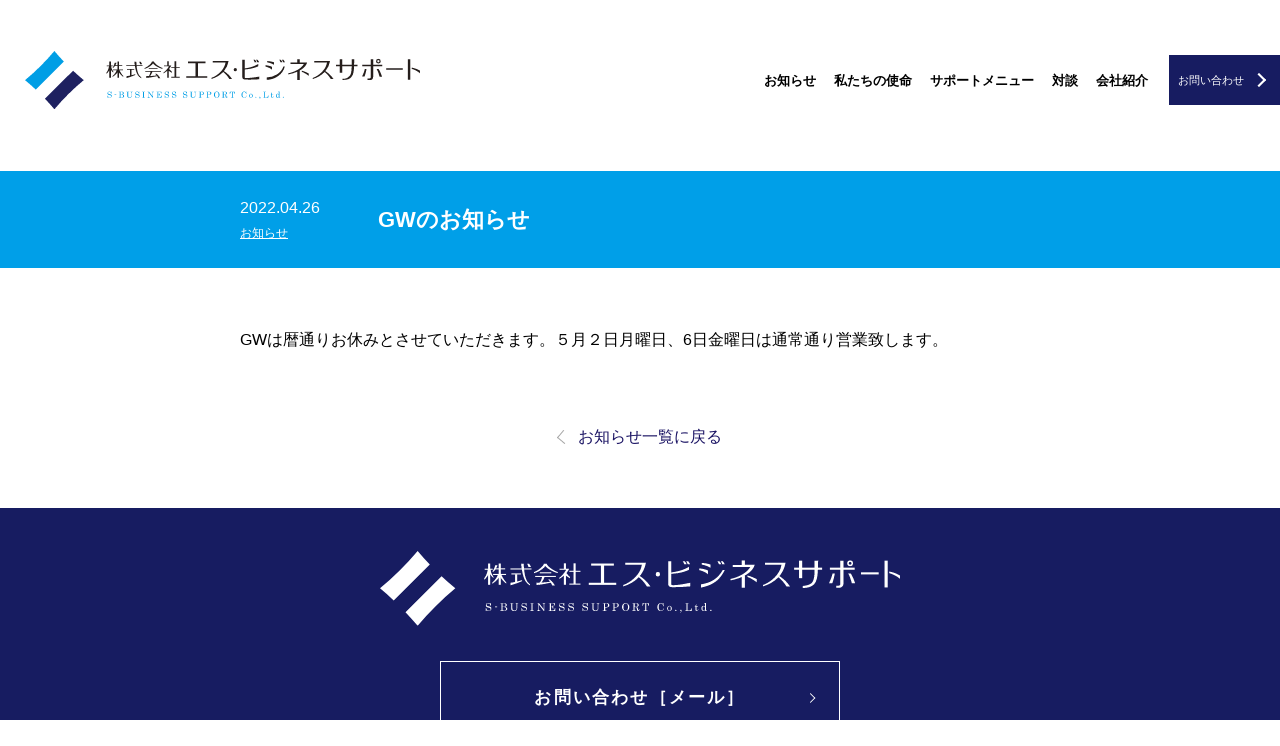

--- FILE ---
content_type: text/css
request_url: https://sbs-acc.com/cms/wp-content/themes/sbs/html/public/styles/index.css?ver=1.0.0
body_size: 16294
content:
@import url(https://fonts.googleapis.com/css2?family=Raleway&display=swap);
@charset "UTF-8";
/*!* helpers parts *!*/
/*!* components *!*/
/*! normalize-scss | MIT/GPLv2 License | bit.ly/normalize-scss */@font-face{font-family:swiper-icons;src:url("data:application/font-woff;charset=utf-8;base64, [base64]//wADZ2x5ZgAAAywAAADMAAAD2MHtryVoZWFkAAABbAAAADAAAAA2E2+eoWhoZWEAAAGcAAAAHwAAACQC9gDzaG10eAAAAigAAAAZAAAArgJkABFsb2NhAAAC0AAAAFoAAABaFQAUGG1heHAAAAG8AAAAHwAAACAAcABAbmFtZQAAA/gAAAE5AAACXvFdBwlwb3N0AAAFNAAAAGIAAACE5s74hXjaY2BkYGAAYpf5Hu/j+W2+MnAzMYDAzaX6QjD6/4//Bxj5GA8AuRwMYGkAPywL13jaY2BkYGA88P8Agx4j+/8fQDYfA1AEBWgDAIB2BOoAeNpjYGRgYNBh4GdgYgABEMnIABJzYNADCQAACWgAsQB42mNgYfzCOIGBlYGB0YcxjYGBwR1Kf2WQZGhhYGBiYGVmgAFGBiQQkOaawtDAoMBQxXjg/wEGPcYDDA4wNUA2CCgwsAAAO4EL6gAAeNpj2M0gyAACqxgGNWBkZ2D4/wMA+xkDdgAAAHjaY2BgYGaAYBkGRgYQiAHyGMF8FgYHIM3DwMHABGQrMOgyWDLEM1T9/w8UBfEMgLzE////P/5//f/V/xv+r4eaAAeMbAxwIUYmIMHEgKYAYjUcsDAwsLKxc3BycfPw8jEQA/[base64]/uznmfPFBNODM2K7MTQ45YEAZqGP81AmGGcF3iPqOop0r1SPTaTbVkfUe4HXj97wYE+yNwWYxwWu4v1ugWHgo3S1XdZEVqWM7ET0cfnLGxWfkgR42o2PvWrDMBSFj/IHLaF0zKjRgdiVMwScNRAoWUoH78Y2icB/yIY09An6AH2Bdu/UB+yxopYshQiEvnvu0dURgDt8QeC8PDw7Fpji3fEA4z/PEJ6YOB5hKh4dj3EvXhxPqH/SKUY3rJ7srZ4FZnh1PMAtPhwP6fl2PMJMPDgeQ4rY8YT6Gzao0eAEA409DuggmTnFnOcSCiEiLMgxCiTI6Cq5DZUd3Qmp10vO0LaLTd2cjN4fOumlc7lUYbSQcZFkutRG7g6JKZKy0RmdLY680CDnEJ+UMkpFFe1RN7nxdVpXrC4aTtnaurOnYercZg2YVmLN/d/gczfEimrE/fs/bOuq29Zmn8tloORaXgZgGa78yO9/cnXm2BpaGvq25Dv9S4E9+5SIc9PqupJKhYFSSl47+Qcr1mYNAAAAeNptw0cKwkAAAMDZJA8Q7OUJvkLsPfZ6zFVERPy8qHh2YER+3i/BP83vIBLLySsoKimrqKqpa2hp6+jq6RsYGhmbmJqZSy0sraxtbO3sHRydnEMU4uR6yx7JJXveP7WrDycAAAAAAAH//wACeNpjYGRgYOABYhkgZgJCZgZNBkYGLQZtIJsFLMYAAAw3ALgAeNolizEKgDAQBCchRbC2sFER0YD6qVQiBCv/H9ezGI6Z5XBAw8CBK/m5iQQVauVbXLnOrMZv2oLdKFa8Pjuru2hJzGabmOSLzNMzvutpB3N42mNgZGBg4GKQYzBhYMxJLMlj4GBgAYow/P/PAJJhLM6sSoWKfWCAAwDAjgbRAAB42mNgYGBkAIIbCZo5IPrmUn0hGA0AO8EFTQAA") format("woff");font-weight:400;font-style:normal}:root{--swiper-theme-color:#007aff}.swiper-container{margin-left:auto;margin-right:auto;position:relative;overflow:hidden;list-style:none;padding:0;z-index:1}.swiper-container-vertical>.swiper-wrapper{-webkit-box-orient:vertical;-webkit-box-direction:normal;-ms-flex-direction:column;flex-direction:column}.swiper-wrapper{position:relative;width:100%;height:100%;z-index:1;display:-webkit-box;display:-ms-flexbox;display:flex;-webkit-transition-property:-webkit-transform;transition-property:-webkit-transform;-o-transition-property:transform;transition-property:transform;transition-property:transform,-webkit-transform;-webkit-box-sizing:content-box;box-sizing:content-box}.swiper-container-android .swiper-slide,.swiper-wrapper{-webkit-transform:translateZ(0);transform:translateZ(0)}.swiper-container-multirow>.swiper-wrapper{-ms-flex-wrap:wrap;flex-wrap:wrap}.swiper-container-multirow-column>.swiper-wrapper{-ms-flex-wrap:wrap;flex-wrap:wrap;-webkit-box-orient:vertical;-webkit-box-direction:normal;-ms-flex-direction:column;flex-direction:column}.swiper-container-free-mode>.swiper-wrapper{-webkit-transition-timing-function:ease-out;-o-transition-timing-function:ease-out;transition-timing-function:ease-out;margin:0 auto}.swiper-slide{-ms-flex-negative:0;flex-shrink:0;width:100%;height:100%;position:relative;-webkit-transition-property:-webkit-transform;transition-property:-webkit-transform;-o-transition-property:transform;transition-property:transform;transition-property:transform,-webkit-transform}.swiper-slide-invisible-blank{visibility:hidden}.swiper-container-autoheight,.swiper-container-autoheight .swiper-slide{height:auto}.swiper-container-autoheight .swiper-wrapper{-webkit-box-align:start;-ms-flex-align:start;align-items:flex-start;-webkit-transition-property:height,-webkit-transform;transition-property:height,-webkit-transform;-o-transition-property:transform,height;transition-property:transform,height;transition-property:transform,height,-webkit-transform}.swiper-container-3d{-webkit-perspective:1200px;perspective:1200px}.swiper-container-3d .swiper-cube-shadow,.swiper-container-3d .swiper-slide,.swiper-container-3d .swiper-slide-shadow-bottom,.swiper-container-3d .swiper-slide-shadow-left,.swiper-container-3d .swiper-slide-shadow-right,.swiper-container-3d .swiper-slide-shadow-top,.swiper-container-3d .swiper-wrapper{-webkit-transform-style:preserve-3d;transform-style:preserve-3d}.swiper-container-3d .swiper-slide-shadow-bottom,.swiper-container-3d .swiper-slide-shadow-left,.swiper-container-3d .swiper-slide-shadow-right,.swiper-container-3d .swiper-slide-shadow-top{position:absolute;left:0;top:0;width:100%;height:100%;pointer-events:none;z-index:10}.swiper-container-3d .swiper-slide-shadow-left{background-image:-webkit-gradient(linear,right top,left top,from(rgba(0,0,0,.5)),to(rgba(0,0,0,0)));background-image:-o-linear-gradient(right,rgba(0,0,0,.5),rgba(0,0,0,0));background-image:linear-gradient(270deg,rgba(0,0,0,.5),rgba(0,0,0,0))}.swiper-container-3d .swiper-slide-shadow-right{background-image:-webkit-gradient(linear,left top,right top,from(rgba(0,0,0,.5)),to(rgba(0,0,0,0)));background-image:-o-linear-gradient(left,rgba(0,0,0,.5),rgba(0,0,0,0));background-image:linear-gradient(90deg,rgba(0,0,0,.5),rgba(0,0,0,0))}.swiper-container-3d .swiper-slide-shadow-top{background-image:-webkit-gradient(linear,left bottom,left top,from(rgba(0,0,0,.5)),to(rgba(0,0,0,0)));background-image:-o-linear-gradient(bottom,rgba(0,0,0,.5),rgba(0,0,0,0));background-image:linear-gradient(0deg,rgba(0,0,0,.5),rgba(0,0,0,0))}.swiper-container-3d .swiper-slide-shadow-bottom{background-image:-webkit-gradient(linear,left top,left bottom,from(rgba(0,0,0,.5)),to(rgba(0,0,0,0)));background-image:-o-linear-gradient(top,rgba(0,0,0,.5),rgba(0,0,0,0));background-image:linear-gradient(180deg,rgba(0,0,0,.5),rgba(0,0,0,0))}.swiper-container-css-mode>.swiper-wrapper{overflow:auto;scrollbar-width:none;-ms-overflow-style:none}.swiper-container-css-mode>.swiper-wrapper::-webkit-scrollbar{display:none}.swiper-container-css-mode>.swiper-wrapper>.swiper-slide{scroll-snap-align:start start}.swiper-container-horizontal.swiper-container-css-mode>.swiper-wrapper{-ms-scroll-snap-type:x mandatory;scroll-snap-type:x mandatory}.swiper-container-vertical.swiper-container-css-mode>.swiper-wrapper{-ms-scroll-snap-type:y mandatory;scroll-snap-type:y mandatory}:root{--swiper-navigation-size:44px}.swiper-button-next,.swiper-button-prev{position:absolute;top:50%;width:calc(var(--swiper-navigation-size)/44*27);height:var(--swiper-navigation-size);margin-top:calc(-1*var(--swiper-navigation-size)/2);z-index:10;cursor:pointer;display:-webkit-box;display:-ms-flexbox;display:flex;-webkit-box-align:center;-ms-flex-align:center;align-items:center;-webkit-box-pack:center;-ms-flex-pack:center;justify-content:center;color:var(--swiper-navigation-color,var(--swiper-theme-color))}.swiper-button-next.swiper-button-disabled,.swiper-button-prev.swiper-button-disabled{opacity:.35;cursor:auto;pointer-events:none}.swiper-button-next:after,.swiper-button-prev:after{font-family:swiper-icons;font-size:var(--swiper-navigation-size);text-transform:none!important;letter-spacing:0;text-transform:none;font-variant:normal;line-height:1}.swiper-button-prev,.swiper-container-rtl .swiper-button-next{left:10px;right:auto}.swiper-button-prev:after,.swiper-container-rtl .swiper-button-next:after{content:"prev"}.swiper-button-next,.swiper-container-rtl .swiper-button-prev{right:10px;left:auto}.swiper-button-next:after,.swiper-container-rtl .swiper-button-prev:after{content:"next"}.swiper-button-next.swiper-button-white,.swiper-button-prev.swiper-button-white{--swiper-navigation-color:#fff}.swiper-button-next.swiper-button-black,.swiper-button-prev.swiper-button-black{--swiper-navigation-color:#000}.swiper-button-lock{display:none}.swiper-pagination{position:absolute;text-align:center;-webkit-transition:opacity .3s;-o-transition:.3s opacity;transition:opacity .3s;-webkit-transform:translateZ(0);transform:translateZ(0);z-index:10}.swiper-pagination.swiper-pagination-hidden{opacity:0}.swiper-container-horizontal>.swiper-pagination-bullets,.swiper-pagination-custom,.swiper-pagination-fraction{bottom:10px;left:0;width:100%}.swiper-pagination-bullets-dynamic{overflow:hidden;font-size:0}.swiper-pagination-bullets-dynamic .swiper-pagination-bullet{-webkit-transform:scale(.33);-ms-transform:scale(.33);transform:scale(.33);position:relative}.swiper-pagination-bullets-dynamic .swiper-pagination-bullet-active,.swiper-pagination-bullets-dynamic .swiper-pagination-bullet-active-main{-webkit-transform:scale(1);-ms-transform:scale(1);transform:scale(1)}.swiper-pagination-bullets-dynamic .swiper-pagination-bullet-active-prev{-webkit-transform:scale(.66);-ms-transform:scale(.66);transform:scale(.66)}.swiper-pagination-bullets-dynamic .swiper-pagination-bullet-active-prev-prev{-webkit-transform:scale(.33);-ms-transform:scale(.33);transform:scale(.33)}.swiper-pagination-bullets-dynamic .swiper-pagination-bullet-active-next{-webkit-transform:scale(.66);-ms-transform:scale(.66);transform:scale(.66)}.swiper-pagination-bullets-dynamic .swiper-pagination-bullet-active-next-next{-webkit-transform:scale(.33);-ms-transform:scale(.33);transform:scale(.33)}.swiper-pagination-bullet{width:8px;height:8px;border-radius:100%;background:#000;opacity:.2}button.swiper-pagination-bullet{border:none;margin:0;padding:0;-webkit-box-shadow:none;box-shadow:none;-webkit-appearance:none;-moz-appearance:none;appearance:none}.swiper-pagination-clickable .swiper-pagination-bullet{cursor:pointer}.swiper-pagination-bullet-active{opacity:1;background:var(--swiper-pagination-color,var(--swiper-theme-color))}.swiper-container-vertical>.swiper-pagination-bullets{right:10px;top:50%;-webkit-transform:translate3d(0,-50%,0);transform:translate3d(0,-50%,0)}.swiper-container-vertical>.swiper-pagination-bullets .swiper-pagination-bullet{margin:6px 0;display:block}.swiper-container-vertical>.swiper-pagination-bullets.swiper-pagination-bullets-dynamic{top:50%;-webkit-transform:translateY(-50%);-ms-transform:translateY(-50%);transform:translateY(-50%);width:8px}.swiper-container-vertical>.swiper-pagination-bullets.swiper-pagination-bullets-dynamic .swiper-pagination-bullet{display:inline-block;-webkit-transition:top .2s,-webkit-transform .2s;transition:top .2s,-webkit-transform .2s;-o-transition:.2s transform,.2s top;transition:transform .2s,top .2s;transition:transform .2s,top .2s,-webkit-transform .2s}.swiper-container-horizontal>.swiper-pagination-bullets .swiper-pagination-bullet{margin:0 4px}.swiper-container-horizontal>.swiper-pagination-bullets.swiper-pagination-bullets-dynamic{left:50%;-webkit-transform:translateX(-50%);-ms-transform:translateX(-50%);transform:translateX(-50%);white-space:nowrap}.swiper-container-horizontal>.swiper-pagination-bullets.swiper-pagination-bullets-dynamic .swiper-pagination-bullet{-webkit-transition:left .2s,-webkit-transform .2s;transition:left .2s,-webkit-transform .2s;-o-transition:.2s transform,.2s left;transition:transform .2s,left .2s;transition:transform .2s,left .2s,-webkit-transform .2s}.swiper-container-horizontal.swiper-container-rtl>.swiper-pagination-bullets-dynamic .swiper-pagination-bullet{-webkit-transition:right .2s,-webkit-transform .2s;transition:right .2s,-webkit-transform .2s;-o-transition:.2s transform,.2s right;transition:transform .2s,right .2s;transition:transform .2s,right .2s,-webkit-transform .2s}.swiper-pagination-progressbar{background:rgba(0,0,0,.25);position:absolute}.swiper-pagination-progressbar .swiper-pagination-progressbar-fill{background:var(--swiper-pagination-color,var(--swiper-theme-color));position:absolute;left:0;top:0;width:100%;height:100%;-webkit-transform:scale(0);-ms-transform:scale(0);transform:scale(0);-webkit-transform-origin:left top;-ms-transform-origin:left top;transform-origin:left top}.swiper-container-rtl .swiper-pagination-progressbar .swiper-pagination-progressbar-fill{-webkit-transform-origin:right top;-ms-transform-origin:right top;transform-origin:right top}.swiper-container-horizontal>.swiper-pagination-progressbar,.swiper-container-vertical>.swiper-pagination-progressbar.swiper-pagination-progressbar-opposite{width:100%;height:4px;left:0;top:0}.swiper-container-horizontal>.swiper-pagination-progressbar.swiper-pagination-progressbar-opposite,.swiper-container-vertical>.swiper-pagination-progressbar{width:4px;height:100%;left:0;top:0}.swiper-pagination-white{--swiper-pagination-color:#fff}.swiper-pagination-black{--swiper-pagination-color:#000}.swiper-pagination-lock{display:none}.swiper-scrollbar{border-radius:10px;position:relative;-ms-touch-action:none;background:rgba(0,0,0,.1)}.swiper-container-horizontal>.swiper-scrollbar{position:absolute;left:1%;bottom:3px;z-index:50;height:5px;width:98%}.swiper-container-vertical>.swiper-scrollbar{position:absolute;right:3px;top:1%;z-index:50;width:5px;height:98%}.swiper-scrollbar-drag{height:100%;width:100%;position:relative;background:rgba(0,0,0,.5);border-radius:10px;left:0;top:0}.swiper-scrollbar-cursor-drag{cursor:move}.swiper-scrollbar-lock{display:none}.swiper-zoom-container{width:100%;height:100%;display:-webkit-box;display:-ms-flexbox;display:flex;-webkit-box-pack:center;-ms-flex-pack:center;justify-content:center;-webkit-box-align:center;-ms-flex-align:center;align-items:center;text-align:center}.swiper-zoom-container>canvas,.swiper-zoom-container>img,.swiper-zoom-container>svg{max-width:100%;max-height:100%;-o-object-fit:contain;object-fit:contain}.swiper-slide-zoomed{cursor:move}.swiper-lazy-preloader{width:42px;height:42px;position:absolute;left:50%;top:50%;margin-left:-21px;margin-top:-21px;z-index:10;-webkit-transform-origin:50%;-ms-transform-origin:50%;transform-origin:50%;-webkit-animation:swiper-preloader-spin 1s linear infinite;animation:swiper-preloader-spin 1s linear infinite;-webkit-box-sizing:border-box;box-sizing:border-box;border-radius:50%;border:4px solid var(--swiper-preloader-color,var(--swiper-theme-color));border-top:4px solid rgba(0,0,0,0)}.swiper-lazy-preloader-white{--swiper-preloader-color:#fff}.swiper-lazy-preloader-black{--swiper-preloader-color:#000}@-webkit-keyframes swiper-preloader-spin{to{-webkit-transform:rotate(1turn);transform:rotate(1turn)}}@keyframes swiper-preloader-spin{to{-webkit-transform:rotate(1turn);transform:rotate(1turn)}}.swiper-container .swiper-notification{position:absolute;left:0;top:0;pointer-events:none;opacity:0;z-index:-1000}.swiper-container-fade.swiper-container-free-mode .swiper-slide{-webkit-transition-timing-function:ease-out;-o-transition-timing-function:ease-out;transition-timing-function:ease-out}.swiper-container-fade .swiper-slide{pointer-events:none;-webkit-transition-property:opacity;-o-transition-property:opacity;transition-property:opacity}.swiper-container-fade .swiper-slide .swiper-slide{pointer-events:none}.swiper-container-fade .swiper-slide-active,.swiper-container-fade .swiper-slide-active .swiper-slide-active{pointer-events:auto}.swiper-container-cube{overflow:visible}.swiper-container-cube .swiper-slide{pointer-events:none;-webkit-backface-visibility:hidden;backface-visibility:hidden;z-index:1;visibility:hidden;-webkit-transform-origin:0 0;-ms-transform-origin:0 0;transform-origin:0 0;width:100%;height:100%}.swiper-container-cube .swiper-slide .swiper-slide{pointer-events:none}.swiper-container-cube.swiper-container-rtl .swiper-slide{-webkit-transform-origin:100% 0;-ms-transform-origin:100% 0;transform-origin:100% 0}.swiper-container-cube .swiper-slide-active,.swiper-container-cube .swiper-slide-active .swiper-slide-active{pointer-events:auto}.swiper-container-cube .swiper-slide-active,.swiper-container-cube .swiper-slide-next,.swiper-container-cube .swiper-slide-next+.swiper-slide,.swiper-container-cube .swiper-slide-prev{pointer-events:auto;visibility:visible}.swiper-container-cube .swiper-slide-shadow-bottom,.swiper-container-cube .swiper-slide-shadow-left,.swiper-container-cube .swiper-slide-shadow-right,.swiper-container-cube .swiper-slide-shadow-top{z-index:0;-webkit-backface-visibility:hidden;backface-visibility:hidden}.swiper-container-cube .swiper-cube-shadow{position:absolute;left:0;bottom:0;width:100%;height:100%;background:#000;opacity:.6;-webkit-filter:blur(50px);filter:blur(50px);z-index:0}.swiper-container-flip{overflow:visible}.swiper-container-flip .swiper-slide{pointer-events:none;-webkit-backface-visibility:hidden;backface-visibility:hidden;z-index:1}.swiper-container-flip .swiper-slide .swiper-slide{pointer-events:none}.swiper-container-flip .swiper-slide-active,.swiper-container-flip .swiper-slide-active .swiper-slide-active{pointer-events:auto}.swiper-container-flip .swiper-slide-shadow-bottom,.swiper-container-flip .swiper-slide-shadow-left,.swiper-container-flip .swiper-slide-shadow-right,.swiper-container-flip .swiper-slide-shadow-top{z-index:0;-webkit-backface-visibility:hidden;backface-visibility:hidden}[data-simplebar]{position:relative;-webkit-box-orient:vertical;-webkit-box-direction:normal;-ms-flex-direction:column;flex-direction:column;-ms-flex-wrap:wrap;flex-wrap:wrap;-webkit-box-pack:start;-ms-flex-pack:start;justify-content:flex-start;-ms-flex-line-pack:start;align-content:flex-start;-webkit-box-align:start;-ms-flex-align:start;align-items:flex-start}.simplebar-wrapper{overflow:hidden;width:inherit;height:inherit;max-width:inherit;max-height:inherit}.simplebar-mask{direction:inherit;overflow:hidden;width:auto!important;height:auto!important;z-index:0}.simplebar-mask,.simplebar-offset{position:absolute;padding:0;margin:0;left:0;top:0;bottom:0;right:0}.simplebar-offset{direction:inherit!important;-webkit-box-sizing:inherit!important;box-sizing:inherit!important;resize:none!important;-webkit-overflow-scrolling:touch}.simplebar-content-wrapper{direction:inherit;-webkit-box-sizing:border-box!important;box-sizing:border-box!important;position:relative;display:block;height:100%;width:auto;max-width:100%;max-height:100%;scrollbar-width:none;-ms-overflow-style:none}.simplebar-content-wrapper::-webkit-scrollbar,.simplebar-hide-scrollbar::-webkit-scrollbar{width:0;height:0}.simplebar-content:after,.simplebar-content:before{content:" ";display:table}.simplebar-placeholder{max-height:100%;max-width:100%;width:100%;pointer-events:none}.simplebar-height-auto-observer-wrapper{-webkit-box-sizing:inherit!important;box-sizing:inherit!important;height:100%;width:100%;max-width:1px;position:relative;float:left;max-height:1px;overflow:hidden;z-index:-1;padding:0;margin:0;pointer-events:none;-webkit-box-flex:inherit;-ms-flex-positive:inherit;flex-grow:inherit;-ms-flex-negative:0;flex-shrink:0;-ms-flex-preferred-size:0;flex-basis:0}.simplebar-height-auto-observer{-webkit-box-sizing:inherit;box-sizing:inherit;display:block;opacity:0;top:0;left:0;height:1000%;width:1000%;min-height:1px;min-width:1px;z-index:-1}.simplebar-height-auto-observer,.simplebar-track{position:absolute;overflow:hidden;pointer-events:none}.simplebar-track{z-index:1;right:0;bottom:0}[data-simplebar].simplebar-dragging .simplebar-content{pointer-events:none;-moz-user-select:none;-ms-user-select:none;user-select:none;-webkit-user-select:none}[data-simplebar].simplebar-dragging .simplebar-track{pointer-events:all}.simplebar-scrollbar{position:absolute;left:0;right:0;min-height:10px}.simplebar-scrollbar:before{position:absolute;content:"";background:#000;border-radius:7px;left:2px;right:2px;opacity:0;-webkit-transition:opacity .2s linear;-o-transition:opacity .2s linear;transition:opacity .2s linear}.simplebar-scrollbar.simplebar-visible:before{opacity:.5;-webkit-transition:opacity 0s linear;-o-transition:opacity 0s linear;transition:opacity 0s linear}.simplebar-track.simplebar-vertical{top:0;width:11px}.simplebar-track.simplebar-vertical .simplebar-scrollbar:before{top:2px;bottom:2px}.simplebar-track.simplebar-horizontal{left:0;height:11px}.simplebar-track.simplebar-horizontal .simplebar-scrollbar:before{height:100%;left:2px;right:2px}.simplebar-track.simplebar-horizontal .simplebar-scrollbar{right:auto;left:0;top:2px;height:7px;min-height:0;min-width:10px;width:auto}[data-simplebar-direction=rtl] .simplebar-track.simplebar-vertical{right:auto;left:0}.hs-dummy-scrollbar-size{direction:rtl;position:fixed;opacity:0;visibility:hidden;height:500px;width:500px;overflow-y:hidden;overflow-x:scroll}.simplebar-hide-scrollbar{position:fixed;left:0;visibility:hidden;overflow-y:scroll;scrollbar-width:none;-ms-overflow-style:none}html{line-height:1.15;-ms-text-size-adjust:100%;-webkit-text-size-adjust:100%}body{margin:0}article,aside,footer,header,nav,section{display:block}h1{font-size:2em;margin:.67em 0}figcaption,figure{display:block}figure{margin:1em 40px}hr{-webkit-box-sizing:content-box;box-sizing:content-box;height:0;overflow:visible}main{display:block}pre{font-family:monospace,monospace;font-size:1em}a{background-color:rgba(0,0,0,0);-webkit-text-decoration-skip:objects}abbr[title]{border-bottom:none;text-decoration:underline;-webkit-text-decoration:underline dotted;text-decoration:underline dotted}b,strong{font-weight:inherit;font-weight:bolder}code,kbd,samp{font-family:monospace,monospace;font-size:1em}dfn{font-style:italic}mark{background-color:#ff0;color:#000}small{font-size:80%}sub,sup{font-size:75%;line-height:0;position:relative;vertical-align:baseline}sub{bottom:-.25em}sup{top:-.5em}audio,video{display:inline-block}audio:not([controls]){display:none;height:0}img{border-style:none}svg:not(:root){overflow:hidden}button,input,optgroup,select,textarea{font-family:sans-serif;font-size:100%;line-height:1.15;margin:0}button{overflow:visible}button,select{text-transform:none}[type=reset],[type=submit],button,html [type=button]{-webkit-appearance:button}[type=button]::-moz-focus-inner,[type=reset]::-moz-focus-inner,[type=submit]::-moz-focus-inner,button::-moz-focus-inner{border-style:none;padding:0}[type=button]:-moz-focusring,[type=reset]:-moz-focusring,[type=submit]:-moz-focusring,button:-moz-focusring{outline:1px dotted ButtonText}input{overflow:visible}[type=checkbox],[type=radio]{-webkit-box-sizing:border-box;box-sizing:border-box;padding:0}[type=number]::-webkit-inner-spin-button,[type=number]::-webkit-outer-spin-button{height:auto}[type=search]{-webkit-appearance:textfield;outline-offset:-2px}[type=search]::-webkit-search-cancel-button,[type=search]::-webkit-search-decoration{-webkit-appearance:none}::-webkit-file-upload-button{-webkit-appearance:button;font:inherit}fieldset{padding:.35em .75em .625em}legend{-webkit-box-sizing:border-box;box-sizing:border-box;display:table;max-width:100%;padding:0;color:inherit;white-space:normal}progress{display:inline-block;vertical-align:baseline}textarea{overflow:auto}details{display:block}summary{display:list-item}menu{display:block}canvas{display:inline-block}[hidden],template{display:none}*,:after,:before{-webkit-box-sizing:border-box;box-sizing:border-box}*,:after,:before,:root{-webkit-text-size-adjust:none}:root{-ms-text-size-adjust:100%;-webkit-tap-highlight-color:rgba(0,0,0,0)}[type=reset],[type=submit],button,input:not([type=checkbox]),input:not([type=radio]){-webkit-appearance:none}button,button:focus,input,input:focus,option,option:focus,select,select:focus,textarea,textarea:focus{outline:none}:root,body{height:100%}address{font-style:normal}dd,dl,dt,ul{margin:0}ul{padding:0}li{list-style:none}a[href],a[href]:hover{text-decoration:none}a{color:inherit}a[href],button{cursor:pointer}h1,h2,h3,h4,h5,h6,p{margin:0}img{display:block;width:100%}body{min-height:100%;position:relative;background-color:#fff;-webkit-text-size-adjust:100%;font-family:Yo Gothic,ヒラギノ角ゴシック,Hiragino Kaku Gothic ProN,ヒラギノ角ゴ ProN W3,Roboto,Droid Sans,YuGothic,游ゴシック,Meiryo,メイリオ,Verdana,ＭＳ Ｐゴシック,sans-serif;font-size:100%;font-weight:400;line-height:normal;color:#000}@media (min-width:768px){.mb{display:none!important}.pc{display:block!important}}@media (max-width:767px){.mb{display:block!important}.pc{display:none!important}}@media (min-width:1024px){.tb{display:none!important}}@media (max-width:1023px){.tb{display:block!important}}.wrapper{display:-webkit-box;display:-ms-flexbox;display:flex;-webkit-box-orient:vertical;-webkit-box-direction:normal;-ms-flex-flow:column nowrap;flex-flow:column nowrap;max-width:100%;min-height:100vh;overflow:hidden;position:relative}.container{display:block;width:auto;max-width:800px;margin:0 auto;padding:0 25px;-webkit-box-sizing:content-box;box-sizing:content-box}.container__fluid{display:block;width:100%;max-width:1440px;position:relative;margin:0 auto}.container:after,.container:before{content:"";display:table}.container:after{clear:both}@media (max-width:800px){.container{-webkit-box-sizing:border-box;box-sizing:border-box}}.app{display:block;width:100%;max-width:100%;min-height:1px}.title{font-size:20px;line-height:40px;letter-spacing:1.7px}@media (max-width:768px){.title{font-size:15px;line-height:30px}}.title__wrap{text-align:center}.suptitle{text-transform:uppercase;font-size:16px;line-height:28px;font-family:Raleway,sans-serif;font-weight:400}@media (max-width:768px){.suptitle{font-size:12px;line-height:22px}}.inner__title{font-size:22px;line-height:40px}@media (max-width:768px){.inner__title{font-size:16px;line-height:30px}}.time{color:#009fe8;font-size:13px;line-height:16px;font-weight:700;letter-spacing:.5px}@media (max-width:767px){.time{font-size:9px;line-height:13px}}.text{font-size:16px;line-height:35px;font-weight:700}@media (max-width:768px){.text{font-size:12px;line-height:16px}}.text.text-bold{font-weight:700!important}.policy__list-item,.policy__list-item:before,.text__lil{font-size:16px;line-height:26px;font-weight:700}@media (max-width:768px){.policy__list-item,.policy__list-item:before,.text__lil{font-size:12px;line-height:20px}}.text__big{font-weight:700;font-size:30px;line-height:40px;letter-spacing:1.5px}.text__big .border-yellow{display:inline-block;position:relative;z-index:1}.text__big .border-yellow:after{content:"";display:block;width:100%;height:33%;background-color:#ff0;position:absolute;bottom:8px;left:0;z-index:-1}@media (max-width:768px){.text__big .border-yellow:after{bottom:10px;height:27%}}@media (max-width:768px){.text__big{font-size:21px;line-height:34px}}.map{display:block;width:100%;max-width:100%;margin-bottom:13px}@media (max-width:768px){.map{margin-bottom:7px}}.map iframe{width:100%;height:300px}@media (max-width:768px){.map iframe{height:225px}}.mt45{margin-top:45px}@media (max-width:768px){.mt45{margin-top:20px}}.mb105{margin-bottom:105px}@media (max-width:1023px){.mb105{margin-bottom:44px}}.mb100{margin-bottom:100px}@media (max-width:1023px){.mb100{margin-bottom:44px}}@media (max-width:768px){.mb100{margin-bottom:36px}}.mb95{margin-bottom:95px}@media (max-width:768px){.mb95{margin-bottom:26px}}.mb75{margin-bottom:75px}@media (max-width:768px){.mb75{margin-bottom:52px}}.mb65{margin-bottom:65px}.mb60{margin-bottom:60px}.mb55{margin-bottom:55px}@media (max-width:1023px){.mb55{margin-bottom:40px}}.mb51{margin-bottom:51px}@media (max-width:768px){.mb51{margin-bottom:38px}}.mb50{margin-bottom:50px}@media (max-width:768px){.mb50{margin-bottom:37px}}.mb49{margin-bottom:49px}@media (max-width:768px){.mb49{margin-bottom:12px}}.mb46{margin-bottom:46px}@media (max-width:768px){.mb46{margin-bottom:24px}}.mb45{margin-bottom:45px}@media (max-width:768px){.mb45{margin-bottom:33px}}.mb42{margin-bottom:42px}@media (max-width:768px){.mb42{margin-bottom:19px}}.mb35{margin-bottom:35px}@media (max-width:768px){.mb35{margin-bottom:27px}}.mb30{margin-bottom:30px}@media (max-width:768px){.mb30{margin-bottom:20px}}.mb28{margin-bottom:28px}@media (max-width:768px){.mb28{margin-bottom:12px}}.mb26{margin-bottom:26px}@media (max-width:768px){.mb26{margin-bottom:10px}}.mb25{margin-bottom:25px}@media (max-width:768px){.mb25{margin-bottom:19px}}.mb20{display:block;margin-bottom:20px}@media (max-width:768px){.mb20{margin-bottom:15px}}.pb120{padding-bottom:120px}@media (max-width:1023px){.pb120{padding-bottom:50px}}.pb90{padding-bottom:90px}@media (max-width:1023px){.pb90{padding-bottom:32px}}.pr32{padding-right:32px}@media (max-width:768px){.pr32{padding-right:25px}}.mobile-offset{display:block}@media (max-width:768px){.mobile-offset{margin-top:20px;margin-bottom:20px}}.scroll-to-top{width:78px;height:78px;position:fixed;bottom:20px;right:48px;background-color:#009fe8;border:0;padding:0;border-radius:50%;display:-webkit-box;display:-ms-flexbox;display:flex;-webkit-box-align:center;-ms-flex-align:center;align-items:center;-webkit-box-pack:center;-ms-flex-pack:center;justify-content:center;-webkit-transition:.4s;-o-transition:.4s;transition:.4s;visibility:hidden;opacity:0;z-index:99}@media (max-width:768px){.scroll-to-top{right:14px;width:39px;height:39px}}.scroll-to-top__arrow{display:-webkit-box;display:-ms-flexbox;display:flex;-webkit-box-align:center;-ms-flex-align:center;align-items:center;-webkit-box-pack:center;-ms-flex-pack:center;justify-content:center;-webkit-transition:.4s;-o-transition:.4s;transition:.4s;width:33px;margin:0 auto}@media (max-width:768px){.scroll-to-top__arrow{width:16px}}:root.hover .scroll-to-top:hover{background-color:#000}.scroll-to-top.visible{visibility:visible;opacity:1}.scroll-to-top.absolute{position:absolute;bottom:auto;top:-58px}@media (max-width:768px){.scroll-to-top.absolute{top:-25px}}.pagination{position:relative;margin-top:47px;display:-webkit-box;display:-ms-flexbox;display:flex;-webkit-box-align:center;-ms-flex-align:center;align-items:center;-webkit-box-pack:center;-ms-flex-pack:center;justify-content:center}@media (max-width:768px){.pagination{margin-top:0}}.pagination .next,.pagination .prev{display:inline-block;width:7px;height:7px;border-top:1px solid #a7a7a7;border-right:1px solid #a7a7a7;-webkit-transition:.3s ease;-o-transition:.3s ease;transition:.3s ease;padding:0!important;border-radius:0!important}@media (max-width:768px){.pagination .next,.pagination .prev{width:4.5px;height:4.5px}}.pagination .prev{margin-right:15px;-webkit-transform:rotate(-140deg);-ms-transform:rotate(-140deg);transform:rotate(-140deg)}:root.hover .pagination .prev:hover{-webkit-transform:rotate(-140deg) scale(1.2);-ms-transform:rotate(-140deg) scale(1.2);transform:rotate(-140deg) scale(1.2)}@media (max-width:768px){.pagination .prev{margin-right:9px}}.pagination .next{margin-left:15px;-webkit-transform:rotate(45deg);-ms-transform:rotate(45deg);transform:rotate(45deg)}:root.hover .pagination .next:hover{-webkit-transform:rotate(45deg) scale(1.2);-ms-transform:rotate(45deg) scale(1.2);transform:rotate(45deg) scale(1.2)}@media (max-width:768px){.pagination .next{margin-left:9px}}.page-numbers{font-weight:500;padding-left:7px;padding-right:7px;display:-webkit-box;display:-ms-flexbox;display:flex;-webkit-box-pack:center;-ms-flex-pack:center;justify-content:center;-webkit-box-align:center;-ms-flex-align:center;align-items:center;font-size:16px;color:#a7a7a7;border-radius:50%;-webkit-transition:.3s ease;-o-transition:.3s ease;transition:.3s ease}.page-numbers.current{color:#009fe8}:root.hover .page-numbers:hover{-webkit-transform:scale(1.2);-ms-transform:scale(1.2);transform:scale(1.2)}@media (max-width:768px){.page-numbers{font-size:12px}}.block{padding-top:41px;height:673px}.block .container__fluid{height:100%}.block__inner{height:100%;position:relative}.block__inner:after{content:"";display:block;width:290px;height:200px;background-image:url(../images/dialogue-top-01.svg);background-repeat:no-repeat;background-size:cover;position:absolute;top:-154px;left:100px;z-index:3}@media (max-width:1024px){.block__inner:after{top:-55px;left:90px;width:207px;height:143px}}@media (max-width:768px){.block__inner:after{top:-55px;left:12px;width:103px;height:71px}}.block__inner:before{content:"";display:block;width:192px;height:252px;background-image:url(../images/dialogue-top-02.svg);background-repeat:no-repeat;background-size:cover;position:absolute;bottom:-83px;right:77px;z-index:3}@media (max-width:768px){.block__inner:before{bottom:-31px;right:14px;width:96px;height:126px}}@media (max-width:768px){.block{height:500px;padding-top:30px}}.study{padding-top:40px;background-color:#171c61;height:670px}@media (max-width:768px){.study{height:502px;padding-top:31px}}.btn{display:block;width:100%;max-width:306px;margin:0 auto;padding:20px 25px;border:0;border-radius:0;background-color:#171c61;position:relative;text-align:center;font-style:normal;font-size:14px;line-height:18px;color:#fff!important;letter-spacing:1.5px;font-weight:700;-webkit-transition:.3s ease;-o-transition:.3s ease;transition:.3s ease;cursor:pointer;outline:none}.btn:after{position:absolute;top:50%;right:15px;z-index:1;display:inline-block;content:"";width:12px;height:12px;border-top:1px solid #fff;border-right:1px solid #fff;-webkit-transform:translateY(-50%) rotate(45deg);-ms-transform:translateY(-50%) rotate(45deg);transform:translateY(-50%) rotate(45deg)}@media (max-width:767px){.btn:after{width:7px;height:7px;border-top:1px solid #fff;border-right:1px solid #fff}}.btn:before{content:"";position:absolute;top:0;left:0;width:calc(100% + 6px);height:calc(100% + 6px);border:1px solid #171c61;-webkit-transform:translate(0);-ms-transform:translate(0);transform:translate(0);opacity:0;-webkit-transition:.3s ease;-o-transition:.3s ease;transition:.3s ease}:root.hover .btn:hover{-webkit-box-shadow:5px 5px rgba(23,28,97,.5);box-shadow:5px 5px rgba(23,28,97,.5)}:root.hover .btn:hover:before{-webkit-transform:translate(-6px,-6px);-ms-transform:translate(-6px,-6px);transform:translate(-6px,-6px);opacity:1}@media (max-width:768px){.btn{padding:16px 25px}}@media (max-width:375px){.btn{max-width:100%}}.btn__second{display:block;width:100%;max-width:435px;margin-left:auto;margin-right:auto;padding:25px;border:1px solid #fff;border-radius:0;background-color:rgba(0,0,0,0);position:relative;text-align:center;min-height:50px;-webkit-transition:.3s ease;-o-transition:.3s ease;transition:.3s ease;cursor:pointer;outline:none}@media (max-width:768px){.btn__second{padding:17px 15px}}.btn__second span{padding-right:10px;padding-left:10px;color:#fff;display:block;-webkit-transform-origin:center left;-ms-transform-origin:center left;transform-origin:center left;-webkit-transition:color .3s ease;-o-transition:color .3s ease;transition:color .3s ease;position:relative;z-index:1;font-size:17px;line-height:21px;font-weight:700;letter-spacing:2.2px}@media (max-width:768px){.btn__second span{font-size:14px;line-height:18px}}.btn__second span:after{position:absolute;top:50%;right:0;z-index:1;display:inline-block;content:"";width:7px;height:7px;border-top:1px solid #fff;border-right:1px solid #fff;-webkit-transform:translateY(-50%) rotate(45deg);-ms-transform:translateY(-50%) rotate(45deg);transform:translateY(-50%) rotate(45deg);-webkit-transition:.3s ease;-o-transition:.3s ease;transition:.3s ease}@media (max-width:768px){.btn__second span:after{width:7px;height:7px;border-top:1px solid #fff;border-right:1px solid #fff}}.btn__second:after,.btn__second:before{content:"";background:#fff;height:50%;width:0;position:absolute;-webkit-transition:.3s cubic-bezier(.785,.135,.15,.86);-o-transition:.3s cubic-bezier(.785,.135,.15,.86);transition:.3s cubic-bezier(.785,.135,.15,.86)}.btn__second:before{top:0;left:0;right:auto}.btn__second:after{bottom:0;right:0;left:auto}:root.hover .btn__second:hover:before{width:100%;right:0;left:auto}:root.hover .btn__second:hover:after{width:100%;left:0;right:auto}:root.hover .btn__second:hover span{color:#000}:root.hover .btn__second:hover span:after{border-top:1px solid #000;border-right:1px solid #000}.text-center{text-align:center}.text-bold{font-weight:700}.text-blue{color:#009fe8}.text-white{color:#fff}.text-black{color:#000}
/*!* layout parts *!*/.header{display:-webkit-box;display:-ms-flexbox;display:flex;-webkit-box-align:end;-ms-flex-align:end;align-items:flex-end;height:100px}@media (max-width:1439px){.header{height:160px;-webkit-box-align:center;-ms-flex-align:center;align-items:center}}@media (max-width:768px){.header{-webkit-box-align:end;-ms-flex-align:end;align-items:flex-end;height:150px;margin-bottom:20px}}.header__inner{height:100%;padding-left:80px;display:-webkit-box;display:-ms-flexbox;display:flex;-webkit-box-align:end;-ms-flex-align:end;align-items:flex-end;-webkit-box-pack:justify;-ms-flex-pack:justify;justify-content:space-between;width:100%}@media (max-width:1439px){.header__inner{padding-left:25px;-webkit-box-align:center;-ms-flex-align:center;align-items:center}}@media (max-width:768px){.header__inner{padding-left:0;-webkit-box-orient:vertical;-webkit-box-direction:normal;-ms-flex-direction:column;flex-direction:column;-webkit-box-pack:center;-ms-flex-pack:center;justify-content:center}}.header__logo{display:block;width:100%;max-width:395px;height:100%}@media (max-width:768px){.header__logo{max-width:360px;margin:0 auto;padding:0 15px}}.header__logo-link{display:-webkit-box;display:-ms-flexbox;display:flex;-webkit-box-align:end;-ms-flex-align:end;align-items:flex-end;height:100%;width:100%}@media (max-width:1439px){.header__logo-link{-webkit-box-align:center;-ms-flex-align:center;align-items:center}}.header__col{display:-webkit-box;display:-ms-flexbox;display:flex;-webkit-box-align:center;-ms-flex-align:center;align-items:center;-webkit-box-pack:end;-ms-flex-pack:end;justify-content:flex-end;width:100%}@media (max-width:768px){.header__col{-webkit-box-pack:justify;-ms-flex-pack:justify;justify-content:space-between}}.header__btn{display:block;margin-left:14px;width:100%;max-width:320px;height:50px;background-color:#171c61}@media (max-width:1439px){.header__btn{margin-left:12px;max-width:111px}}@media (max-width:768px){.header__btn{height:40px;margin-left:10px}}.header__btn-mail{position:relative;padding-left:23px;display:-webkit-box;display:-ms-flexbox;display:flex;-webkit-box-align:center;-ms-flex-align:center;align-items:center;color:#fff!important;width:100%;height:100%;font-size:13px;line-height:23px}.header__btn-mail:after{margin-left:20px;content:"";width:10px;height:10px;border-top:2px solid #fff;border-right:2px solid #fff;-webkit-transform:rotate(45deg);-ms-transform:rotate(45deg);transform:rotate(45deg)}@media (max-width:767px){.header__btn-mail:after{width:6px;height:6px;border-top:1px solid #fff;border-right:1px solid #fff}}@media (max-width:1439px){.header__btn-mail{font-size:11px;padding-left:9px}.header__btn-mail:after{margin-left:10px}}@media (max-width:768px){.header__btn-mail:after{margin-left:6px}}@media (max-width:374px){.header__btn-mail{font-size:10px}.header__btn-mail:after{margin-left:3px}}.footer{position:relative;padding-top:43px;padding-bottom:50px;background-color:#171c61;margin-top:auto;color:#fff}@media (max-width:768px){.footer{padding-top:26px;padding-bottom:22px}}.footer .policy__list-item,.footer .policy__list-item:before,.footer .text__lil{font-weight:400;line-height:21px;color:#fff}@media (max-width:768px){.footer .policy__list-item,.footer .policy__list-item:before,.footer .text__lil{font-size:10px;line-height:12px}}.footer .btn__second{max-width:400px}.footer__inner{display:-webkit-box;display:-ms-flexbox;display:flex;-webkit-box-orient:vertical;-webkit-box-direction:normal;-ms-flex-direction:column;flex-direction:column;-webkit-box-align:center;-ms-flex-align:center;align-items:center}.footer__logo{display:block;width:100%;max-width:520px;margin-left:auto;margin-right:auto;margin-bottom:35px}@media (max-width:768px){.footer__logo{margin-bottom:21px}}.footer__logo-link,.footer__phone{display:block;width:100%}.footer__phone{white-space:nowrap;max-width:400px;margin-left:auto;margin-right:auto;margin-bottom:20px;height:100%;font-size:41px;line-height:47px;text-transform:uppercase;color:#fff;-webkit-transition:.3s ease;-o-transition:.3s ease;transition:.3s ease;letter-spacing:4px}:root.hover .footer__phone:hover{-webkit-transform:scale(1.1);-ms-transform:scale(1.1);transform:scale(1.1)}@media (max-width:1024px){.footer__phone{margin-bottom:11px;font-size:31px;line-height:34px;padding-left:20px;letter-spacing:3px}}@media (max-width:375px){.footer__phone{font-size:24px;line-height:28px}}.footer__phone-text{letter-spacing:.5px;vertical-align:top;font-size:19px;line-height:23px;display:inline-block;height:100%;padding:6px;margin-right:10px;border:1px solid #fff}@media (max-width:768px){.footer__phone-text{padding:6px 5px;margin-right:6px;font-size:13px;line-height:17px}}.copyright{text-transform:uppercase;color:#fff;font-weight:700;font-size:12px;line-height:16px}@media (max-width:768px){.copyright{font-size:9px;line-height:15px}}.nav{display:block;padding-left:15px}.nav__list{display:-webkit-box;display:-ms-flexbox;display:flex;-webkit-box-align:center;-ms-flex-align:center;align-items:center;-ms-flex-wrap:wrap;flex-wrap:wrap}@media (max-width:768px){.nav__list{display:grid;grid-template-columns:60px 80px 100px}}@media (max-width:374px){.nav__list{grid-template-columns:53px 73px 86px}}.nav__btn,.nav__item{display:block}.nav__btn{height:100%;padding:0 14px;background-color:rgba(0,0,0,0);border:0;font-weight:700;font-size:13px;line-height:23px;-webkit-transition:.3s ease;-o-transition:.3s ease;transition:.3s ease;color:#000!important}.nav__btn span{display:block;position:relative}.nav__btn span:after{content:"";display:block;width:0;height:2px;position:absolute;bottom:0;left:50%;z-index:1;background-color:#009fe8;-webkit-transition:.3s ease;-o-transition:.3s ease;transition:.3s ease}:root.hover .nav__btn:hover span:after{width:100%;left:0}@media (max-width:1439px){.nav__btn{padding:0 9px}}@media (max-width:1024px){.nav__btn{font-size:10px}}@media (max-width:768px){.nav__btn{padding:0 3px}}.gallery .container{width:100%}.gallery .title{letter-spacing:5px}@media (max-width:768px){.gallery .title{letter-spacing:2px;font-size:13px;line-height:26px}}.gallery__img{display:-webkit-box;display:-ms-flexbox;display:flex;-webkit-box-align:center;-ms-flex-align:center;align-items:center;-webkit-box-pack:center;-ms-flex-pack:center;justify-content:center;background-repeat:no-repeat;background-position:75% 0;width:100%;max-width:100%;min-height:592px}@media (min-width:1441px){.gallery__img{background-size:cover}}@media (max-width:768px){.gallery__img{background-position:49% 50%;min-height:295px;background-size:cover}}.gallery__inner{padding-bottom:60px;display:block;width:100%;margin-left:auto;max-width:360px}@media (max-width:768px){.gallery__inner{max-width:157px;padding-bottom:29px}}.swiper-pagination{bottom:24px!important}@media (max-width:768px){.swiper-pagination{bottom:18px!important}}.swiper-pagination-bullet{display:inline-block;width:5px;height:5px;background-color:#cacaca;opacity:1;border-radius:50%;margin:0 22px!important}@media (max-width:768px){.swiper-pagination-bullet{margin:0 16px!important}}.swiper-pagination-bullet-active{background-color:#171c61}.news{padding-top:44px;padding-bottom:62px;background-image:url(../images/nws-bg.jpg);background-repeat:no-repeat;background-size:cover}@media (max-width:768px){.news{padding-top:24px;padding-bottom:90px}}.news__list{margin-bottom:44px}@media (max-width:768px){.news__list{margin-bottom:30px;margin-top:5px}}.news .text{font-weight:400;letter-spacing:1px}.news__item-link{color:inherit;display:-webkit-box;display:-ms-flexbox;display:flex;-webkit-box-pack:justify;-ms-flex-pack:justify;justify-content:space-between;-webkit-box-align:end;-ms-flex-align:end;align-items:flex-end;border-bottom:1px solid #009fe8;padding:17px 3px 2px;-webkit-transition:.3s ease;-o-transition:.3s ease;transition:.3s ease}:root.hover .news__item-link:hover{background-color:#eee}@media (max-width:768px){.news__item-link{padding-top:8px;padding-bottom:9px}}.news__item-link .text{color:inherit!important}.news__content{padding-right:10px;word-break:break-word}.news__link-wrap{padding-bottom:8px}@media (max-width:768px){.news__link-wrap{padding-bottom:0}}.news__link{font-family:Raleway,sans-serif;padding-right:36px;display:inline-block;color:#009fe8;text-transform:uppercase;font-size:12px;line-height:16px;font-weight:700;position:relative;-webkit-transition:.3s ease;-o-transition:.3s ease;transition:.3s ease}.news__link:after{position:absolute;top:50%;right:0;z-index:1;display:inline-block;content:"";width:12px;height:12px;border-top:1px solid #009fe8;border-right:1px solid #009fe8;-webkit-transform:translateY(-50%) rotate(45deg);-ms-transform:translateY(-50%) rotate(45deg);transform:translateY(-50%) rotate(45deg)}@media (max-width:768px){.news__link:after{width:8px;height:8px}}@media (max-width:768px){.news__link{padding-right:28px;font-size:9px;line-height:13px}}.mission{padding-top:140px;padding-bottom:140px;background-color:#009fe8;position:relative}@media (max-width:1023px){.mission{padding-top:37px;padding-bottom:27px}}@media (max-width:768px){.mission{padding-top:90px;padding-bottom:55px}}.mission__icon{display:block;position:absolute}.mission__icon.nth-1{width:214px;height:281px;top:-200px;left:137px}@media (max-width:1439px){.mission__icon.nth-1{width:75px;height:98px;top:-46px;left:25px}}.mission__icon.nth-2{width:290px;height:200px;top:166px;right:124px}@media (max-width:1439px){.mission__icon.nth-2{width:111px;height:75px;top:16px;right:18px}}.mission__icon.nth-3{width:140px;height:117px;bottom:-47px;left:167px}@media (max-width:1439px){.mission__icon.nth-3{width:70px;height:59px;bottom:-38px;left:20px}}.mission__content{display:block;max-width:589px;width:100%;margin-left:auto;margin-right:auto}.mission__desc{display:block;font-size:16px;line-height:35px;color:#fff;font-weight:500;letter-spacing:2.4px}@media (max-width:767px){.mission__desc{font-size:12px;line-height:26px;letter-spacing:2px}}.company{padding-top:42px;padding-bottom:74px}@media (max-width:768px){.company{padding-top:31px;padding-bottom:54px}}.company .inner__title{display:inline-block;border-bottom:1px solid #09f;position:relative}.company .inner__title:before{content:"";display:block;width:100vw;height:1px;position:absolute;bottom:-1px;right:100%;z-index:1;background-color:#09f}.company .text{font-weight:400;letter-spacing:1px}@media (max-width:768px){.company .text{line-height:26px;letter-spacing:.5px}}.company__col--bg{padding:30px 10px 65px;background-color:#faf8f0;position:relative}.company__col--bg:before{content:"";display:block;width:100vw;height:100%;position:absolute;top:0;right:100%;z-index:1;background-color:#faf8f0}@media (max-width:768px){.company__col--bg{padding:20px 25px 28px}}.company__col--icon_01:after{content:"";display:block;width:527px;height:395px;background-image:url(../images/company-01.png);background-repeat:no-repeat;position:absolute;top:-100px;right:-57px;z-index:1}@media (max-width:1439px){.company__col--icon_01:after{width:368px;height:249px;background-size:cover}}@media (max-width:768px){.company__col--icon_01:after{right:-10px;width:154px;height:94px;top:auto;bottom:-52px}}@media (max-width:374px){.company__col--icon_01:after{width:146px;height:100px;top:auto}}.company__col--icon_03:before{content:"";display:block;width:360px;height:320px;background-image:url(../images/company-04.png);background-repeat:no-repeat;background-size:cover;background-position:100% 0;position:absolute;top:-122px;left:-70px;z-index:1}@media (max-width:1439px){.company__col--icon_03:before{width:180px;height:160px;top:-90px;left:0}}@media (max-width:768px){.company__col--icon_03:before{top:-60px;width:100px;height:110px}}.company__list-item{padding:6px 0;display:-webkit-box;display:-ms-flexbox;display:flex;border-top:1px solid #009fe8}.company__list-item:last-child{border-bottom:1px solid #009fe8}@media (max-width:768px){.company__list-item{-webkit-box-orient:vertical;-webkit-box-direction:normal;-ms-flex-direction:column;flex-direction:column;padding:7px 0}}.company__list-item .text{letter-spacing:normal}@media (max-width:768px){.company__list-item .text{line-height:23px}}.company__list-wrap .text{line-height:28px}@media (max-width:768px){.company__list-wrap .text{line-height:20px}}@media (max-width:374px){.company__list-wrap .text{font-size:11px}}.company__title-wrap{padding-right:10px;width:150px}@media (max-width:768px){.company__title-wrap{width:100%}}.company__title-wrap .text{font-weight:700}.company__content-wrap{width:calc(100% - 150px)}@media (max-width:768px){.company__content-wrap{-webkit-box-orient:vertical;-webkit-box-direction:normal;-ms-flex-direction:column;flex-direction:column;padding-left:15px;width:100%}}.company__list-wrap{display:-webkit-box;display:-ms-flexbox;display:flex}@media (max-width:768px){.company__list-wrap{padding:5px 10px}}.company__text-lil{font-size:18px}@media (max-width:768px){.company__text-lil{font-size:13px;letter-spacing:.3px}}.policy{padding-top:50px;padding-bottom:62px;background-color:#f1f9fe}@media (max-width:768px){.policy{padding-top:18px;padding-bottom:22px}}.policy .policy__list-item,.policy .policy__list-item:before,.policy .text__lil{font-weight:400;margin-bottom:35px}@media (max-width:768px){.policy .policy__list-item,.policy .policy__list-item:before,.policy .text__lil{margin-bottom:27px}}.policy .title{margin-top:35px}.policy .title:first-child{margin-top:0}.policy__item{height:325px;padding:30px 50px;background-color:#fff;overflow-y:auto}@media (max-width:768px){.policy__item{padding:26px 37px;height:287px}}.policy__item .title{font-size:18px;margin-bottom:15px}@media (max-width:768px){.policy__item .title{font-size:15px}}.policy__icon:after{position:absolute;top:-77px;left:105px;z-index:1;content:"";display:block;background-image:url(../images/policy-01.svg);height:340px;width:145px;background-repeat:no-repeat}@media (max-width:1439px){.policy__icon:after{top:-115px;width:72px;height:170px}}@media (max-width:768px){.policy__icon:after{top:-76px;left:10px}}.policy__icon:before{position:absolute;top:-240px;right:112px;z-index:1;content:"";display:block;background-image:url(../images/policy-02.svg);height:290px;width:170px;background-repeat:no-repeat}@media (max-width:1439px){.policy__icon:before{top:-100px;width:85px;height:145px}}@media (max-width:768px){.policy__icon:before{top:-61px;right:10px}}.policy__list{counter-reset:detail-item;display:block;width:100%}.policy__list-item{display:block;width:100%;padding-left:25px;position:relative;margin-bottom:0!important}.policy__list-item:before{counter-increment:detail-item;content:counter(detail-item);position:absolute;top:0;left:0;margin-bottom:0!important}.simplebar-scrollbar:before{background-color:#009fe8;width:10px;height:74px;border-radius:10px}@media (max-width:768px){.simplebar-scrollbar:before{height:55px;width:8px}}.simplebar-track{right:10px}@media (max-width:768px){.simplebar-track{right:4px}}.simplebar-track.simplebar-vertical{width:12px}.dialogue{padding-top:41px;padding-bottom:45px;background-color:#009fe8}@media (max-width:768px){.dialogue{padding-top:32px;padding-bottom:25px}}.dialogue .container{max-width:900px}.dialogue .time{font-size:14px;line-height:17px}@media (max-width:768px){.dialogue .time{font-size:10px;line-height:14px}}.dialogue__list{display:-webkit-box;display:-ms-flexbox;display:flex;-ms-flex-wrap:wrap;flex-wrap:wrap;-webkit-box-pack:center;-ms-flex-pack:center;justify-content:center;margin-left:-15px;margin-right:-15px}@media (max-width:768px){.dialogue__list{margin-left:0;margin-right:0}}.dialogue__item{width:50%;padding:0 15px;margin-bottom:25px}@media (max-width:768px){.dialogue__item{width:100%;padding:0}}.dialogue__link{display:block;width:100%}:root.hover .dialogue__link:hover .dialogue__body{-webkit-box-shadow:4px 4px 9px 0 #000;box-shadow:4px 4px 9px 0 #000}.dialogue__header{padding:6px;background-color:#fff}.dialogue__img-wrap{max-width:420px;margin:0 auto}.dialogue__img,.dialogue__img-wrap{position:relative;display:block;width:100%}.dialogue__img{height:0;overflow:hidden;padding-bottom:55.95238%}.dialogue__img img{display:block;width:100%;height:100%;position:absolute;top:0;left:0;z-index:1;-o-object-fit:cover;object-fit:cover;-o-object-position:50% 50%;object-position:50% 50%}.dialogue__body{display:block;width:100%;padding:12px 20px 12px 12px;background-color:#171c61;position:relative}.dialogue__body,.dialogue__body:after{-webkit-transition:.3s ease;-o-transition:.3s ease;transition:.3s ease}.dialogue__body:after{position:absolute;top:50%;right:15px;z-index:1;display:inline-block;content:"";width:8px;height:8px;border-top:1px solid #fff;border-right:1px solid #fff;-webkit-transform:translateY(-50%) rotate(45deg);-ms-transform:translateY(-50%) rotate(45deg);transform:translateY(-50%) rotate(45deg)}@media (max-width:768px){.dialogue__body:after{width:7px;height:7px;border-top:1px solid #fff;border-right:1px solid #fff}}@media (max-width:768px){.dialogue__body{padding:6px 20px 1px 12px;min-height:auto}}.dialogue__title{font-size:20px;color:#fff;font-weight:700;letter-spacing:1px;line-height:24px}.dialogue__title span{font-size:20px}@media (max-width:768px){.dialogue__title{font-size:15px;line-height:16px;letter-spacing:normal}.dialogue__title span{font-size:14px;letter-spacing:2px}}.archives{margin-top:45px;padding-top:38px;padding-bottom:93px;background-image:url(../images/archive-bg.jpg);background-repeat:no-repeat;background-size:cover;word-break:break-word}@media (max-width:1439px){.archives{margin-top:0}}@media (max-width:768px){.archives{padding-top:30px;padding-bottom:31px}}.archives .container{max-width:1060px}.archives .text{color:#000;font-weight:400;letter-spacing:.7px}.archives__list{display:-webkit-box;display:-ms-flexbox;display:flex;-ms-flex-wrap:wrap;flex-wrap:wrap;-webkit-box-pack:center;-ms-flex-pack:center;justify-content:center;margin:0 -25px}@media (max-width:768px){.archives__list{-webkit-box-orient:vertical;-webkit-box-direction:normal;-ms-flex-direction:column;flex-direction:column;-webkit-box-align:center;-ms-flex-align:center;align-items:center;margin:0}}.archives__item{padding:0 25px;width:33.33333%;margin-bottom:36px}@media (max-width:1023px){.archives__item{width:50%}}@media (max-width:768px){.archives__item{width:100%;margin-bottom:22px;padding:0}}.archives__item-link{display:block;-webkit-transition:.3s ease;-o-transition:.3s ease;transition:.3s ease}.archives__img-wrap{margin-bottom:10px;position:relative;display:block;max-width:320px;width:100%;margin-left:auto;margin-right:auto}@media (max-width:768px){.archives__img-wrap{margin-bottom:6px}}@media (max-width:375px){.archives__img-wrap{max-width:100%}}.archives__img{position:relative;display:block;width:100%;height:0;overflow:hidden;padding-bottom:66.5625%}.archives__img img{display:block;width:100%;height:100%;position:absolute;top:0;left:0;z-index:1;-o-object-fit:cover;object-fit:cover;-o-object-position:50% 50%;object-position:50% 50%}@media (max-width:1023px){.archives__content{max-width:320px;margin-left:auto;margin-right:auto}}.archives__content-link{display:inline-block;font-weight:700;margin-left:34px;color:#009fe8;position:relative;font-size:12px;line-height:16px}@media (max-width:768px){.archives__content-link{margin-left:21px;font-size:9px;line-height:13px}}.archives__content-link span{display:inline;background-image:-o-linear-gradient(top,#009fe8 2px,rgba(0,0,0,0) calc(100% - 2px));background-image:linear-gradient(180deg,#009fe8 2px,rgba(0,0,0,0) calc(100% - 2px));background-position:0 100%;background-repeat:no-repeat;background-size:100% 1px;-webkit-transition:.5s;-o-transition:.5s;transition:.5s}.news__single-actions{margin-top:45px;padding-top:27px;padding-bottom:27px;background-color:#009fe8}@media (max-width:1439px){.news__single-actions{margin-top:11px}}@media (max-width:768px){.news__single-actions{padding-top:13px;padding-bottom:13px}}.news__actions-inner{display:-webkit-box;display:-ms-flexbox;display:flex;-webkit-box-align:center;-ms-flex-align:center;align-items:center}@media (max-width:768px){.news__actions-inner{-webkit-box-orient:vertical;-webkit-box-direction:normal;-ms-flex-direction:column;flex-direction:column;-webkit-box-pack:center;-ms-flex-pack:center;justify-content:center}}.news__actions-content{padding-right:58px;display:-webkit-box;display:-ms-flexbox;display:flex;-webkit-box-orient:vertical;-webkit-box-direction:normal;-ms-flex-direction:column;flex-direction:column;-webkit-box-align:start;-ms-flex-align:start;align-items:flex-start;color:#fff}@media (max-width:768px){.news__actions-content{-webkit-box-align:start;-ms-flex-align:start;align-items:flex-start;-webkit-box-orient:horizontal;-webkit-box-direction:normal;-ms-flex-direction:row;flex-direction:row;padding-right:0}}.news__actions-date{font-weight:700;margin-bottom:7px;font-size:16px;line-height:20px}@media (max-width:768px){.news__actions-date{margin-right:16px;font-size:12px;line-height:16px}}.news__actions-link{display:inline-block;font-size:12px;line-height:16px;position:relative;font-weight:700;color:#fff}@media (max-width:768px){.news__actions-link{font-size:9px}}.news__actions-link span{display:inline;background-image:-o-linear-gradient(top,#fff 2px,rgba(0,0,0,0) calc(100% - 2px));background-image:linear-gradient(180deg,#fff 2px,rgba(0,0,0,0) calc(100% - 2px));background-position:0 90%;background-repeat:no-repeat;background-size:100% 1px;-webkit-transition:.5s;-o-transition:.5s;transition:.5s}.news__actions-title{display:block;color:#fff;font-size:22px;line-height:26px}@media (max-width:768px){.news__actions-title{font-size:16px;line-height:20px}}.news__single{word-break:break-word;padding-top:54px;padding-bottom:61px}@media (max-width:768px){.news__single{padding-top:25px;padding-bottom:65px}}.news__single p{font-weight:400;margin-bottom:40px;font-size:16px;line-height:35px}@media (max-width:768px){.news__single p{margin-bottom:27px;line-height:27px;font-size:12px}}.news__single-img{margin-bottom:40px;max-width:100%;display:block;width:100%}.news__single-img img{height:auto!important}@media (max-width:768px){.news__single-img{margin-bottom:18px}}.pagination__posts-back{padding-top:30px;position:relative;display:block;text-align:center;color:#1b1464!important;font-size:16px;line-height:20px}.pagination__posts-back:before{content:"";display:inline-block;width:10px;height:10px;border-top:1px solid #a7a7a7;border-right:1px solid #a7a7a7;-webkit-transition:.3s ease;-o-transition:.3s ease;transition:.3s ease;margin-right:9px;-webkit-transform:rotate(-140deg);-ms-transform:rotate(-140deg);transform:rotate(-140deg)}@media (max-width:768px){.pagination__posts-back:before{margin-right:7px;width:9px;height:9px}}:root.hover .pagination__posts-back:hover:before{-webkit-transform:rotate(-140deg) scale(1.2);-ms-transform:rotate(-140deg) scale(1.2);transform:rotate(-140deg) scale(1.2)}@media (max-width:768px){.pagination__posts-back{padding-top:0;font-size:12px;line-height:16px}}.visual{position:relative;z-index:1}@media (max-width:767px){.visual{background:-webkit-gradient(linear,left top,left bottom,from(#eef4f7),color-stop(.65%,#eef4f7),color-stop(25.75%,#fafcfd),color-stop(50%,#fff),color-stop(74.25%,#fafcfd),color-stop(99.35%,#eef4f7),to(#eef4f7));background:-o-linear-gradient(#eef4f7 0,#eef4f7 .65%,#fafcfd 25.75%,#fff 50%,#fafcfd 74.25%,#eef4f7 99.35%,#eef4f7 100%);background:linear-gradient(#eef4f7,#eef4f7 .65%,#fafcfd 25.75%,#fff 50%,#fafcfd 74.25%,#eef4f7 99.35%,#eef4f7);margin-bottom:20px}}.visual:before{content:"";display:block;width:2200px;height:548px;background-image:url(../images/visual_bg.png);background-size:contain;background-repeat:no-repeat;background-position:50% 50%;z-index:-1;position:absolute;top:0;left:50%;-webkit-transform:translateX(-50%);-ms-transform:translateX(-50%);transform:translateX(-50%)}@media (max-width:767px){.visual:before{display:none}}.visual__inner{display:-webkit-box;display:-ms-flexbox;display:flex;-webkit-box-pack:center;-ms-flex-pack:center;justify-content:center;-webkit-box-align:center;-ms-flex-align:center;align-items:center;padding-top:120px;padding-bottom:174px}@media (max-width:767px){.visual__inner{padding-top:23px;padding-bottom:30px}}.visual__logo{display:block;max-width:306px;width:100%;margin-right:62px;-ms-flex-negative:0;flex-shrink:0}@media (max-width:767px){.visual__logo{max-width:153px;margin-right:31px}}.visual__slogan{display:block;font-size:20px;line-height:40px;font-weight:700;color:#000;letter-spacing:5.4px}@media (max-width:767px){.visual__slogan{font-size:10px;line-height:20px;letter-spacing:2.2px}}.menu{padding-top:50px;padding-bottom:76px;position:relative}.menu__icon{display:block;position:absolute}.menu__icon.nth-1{width:146px;height:128px;top:400px;right:95px}@media (max-width:1439px){.menu__icon.nth-1{display:none}}.menu__icon.nth-2{width:140px;height:118px;top:1253px;right:128px}@media (max-width:1439px){.menu__icon.nth-2{display:none}}.menu__icon.nth-3{width:187px;height:200px;top:1646px;left:82px}@media (max-width:1439px){.menu__icon.nth-3{display:none}}.menu__nav-list{display:-webkit-box;display:-ms-flexbox;display:flex;-ms-flex-wrap:wrap;flex-wrap:wrap;margin-left:-12px;margin-right:-12px;margin-top:24px}@media (max-width:767px){.menu__nav-list{margin-left:0;margin-right:0;margin-top:20px}}.menu__nav-item{display:-webkit-box;display:-ms-flexbox;display:flex;width:33.33333%;padding-left:12px;padding-right:12px;margin-top:15px}@media (min-width:768px){.menu__nav-item:nth-child(-n+3){margin-top:0}}@media (max-width:767px){.menu__nav-item{width:100%;padding-left:0;padding-right:0;margin-top:10px}.menu__nav-item:first-child{margin-top:0}}.menu__nav-link{display:block;width:100%;background-image:url("data:image/svg+xml;charset=utf-8,%3Csvg xmlns='http://www.w3.org/2000/svg' width='14.643' height='8.028' viewBox='0 0 14.642 8.028'%3E%3Cg data-name='Сгруппировать 1469'%3E%3Cg data-name='Сгруппировать 1468'%3E%3Cpath data-name='Контур 5110' d='M14.289.353L7.321 7.321.353.353' fill='none' stroke='%23009fe8' stroke-miterlimit='10'/%3E%3C/g%3E%3C/g%3E%3C/svg%3E");background-size:15px 8px;background-repeat:no-repeat;background-position:calc(100% - 6px) 50%;border:0;border-bottom:1px solid #e4e4e4;background-color:rgba(0,0,0,0);font-size:18px;line-height:25px;font-weight:700;letter-spacing:1px;text-align:left;color:#000!important;padding:8px 27px 8px 0;-webkit-transition:.3s;-o-transition:.3s;transition:.3s;outline:none}:root.hover .menu__nav-link:hover{opacity:.7}@media (max-width:767px){.menu__nav-link{font-size:13px;line-height:19px;padding:6px 12px 6px 0}}.menu__list{display:block;margin-top:46px}@media (max-width:767px){.menu__list{margin-top:20px}}.menu__list-item{display:block;padding-top:60px}@media (max-width:767px){.menu__list-item{padding-top:30px}}.menu__list-item:first-child{margin-top:0}.menu__inner-title{display:block;width:100%;font-size:22px;line-height:38px;font-weight:700;color:#000;border-bottom:1px solid #009fe8;text-align:center}@media (max-width:767px){.menu__inner-title{font-size:17px;line-height:30px}}.menu__desc{display:block;font-size:16px;line-height:35px;color:#000;font-weight:500;letter-spacing:1px;margin-top:25px}@media (max-width:767px){.menu__desc{font-size:12px;line-height:26px;margin-top:14px}}.menu__table{margin-top:34px;border-collapse:collapse}.menu__table td,.menu__table th{border-bottom:1px solid #b1b1b1}.menu__table td:first-child,.menu__table th:first-child{border-right:1px solid #b1b1b1;width:261px}@media (max-width:767px){.menu__table td:first-child,.menu__table th:first-child{width:150px}}.menu__table td:last-child,.menu__table th:last-child{width:calc(100% - 261px)}@media (max-width:767px){.menu__table td:last-child,.menu__table th:last-child{width:calc(100% - 150px)}}.menu__table th{background-color:#faf8f0;font-size:16px;line-height:22px;color:#000;font-weight:700;text-align:center;padding:14px}@media (max-width:767px){.menu__table th{font-size:12px;line-height:16px;padding:10px}}.menu__table td{font-size:16px;line-height:35px;color:#000;font-weight:700;padding:26px}@media (max-width:767px){.menu__table td{font-size:12px;line-height:26px;padding:21px}.menu__table td:first-child{padding-left:0}.menu__table td:last-child{padding-right:0}}


--- FILE ---
content_type: image/svg+xml
request_url: https://sbs-acc.com/cms/wp-content/themes/sbs/html/public/images/footer__logo.svg
body_size: 22910
content:
<svg xmlns="http://www.w3.org/2000/svg" viewBox="0 0 520 75.27"><defs><style>.cls-1{fill:#fff;}</style></defs><g id="Слой_2" data-name="Слой 2"><path class="cls-1" d="M37.64,0q-8.45,10.15-18,19.68T0,37.64Q7,43.46,13.7,49.8L49.8,13.7Q43.47,7,37.64,0Z"/><path class="cls-1" d="M61.57,25.47l-36.1,36.1q6.33,6.71,12.17,13.7,8.43-10.14,18-19.68t19.68-18Q68.28,31.82,61.57,25.47Z"/><path class="cls-1" d="M110.15,53.12l.47-.68H111l0,2.84h-.35a3.85,3.85,0,0,0-1-1.91,2.1,2.1,0,0,0-1.47-.6,1.57,1.57,0,0,0-1.14.42,1.34,1.34,0,0,0-.45,1,1.3,1.3,0,0,0,.17.66,1.21,1.21,0,0,0,.51.46,5.86,5.86,0,0,0,1.26.37,7.13,7.13,0,0,1,1.83.58,1.89,1.89,0,0,1,1,1.76,2.31,2.31,0,0,1-.71,1.75,2.51,2.51,0,0,1-1.83.7,3.08,3.08,0,0,1-2.1-.79l-.6.73h-.38v-3h.38a3.47,3.47,0,0,0,1,2,2.52,2.52,0,0,0,1.74.73,1.8,1.8,0,0,0,1.28-.47,1.49,1.49,0,0,0,.49-1.12,1.14,1.14,0,0,0-.19-.66,1.48,1.48,0,0,0-.58-.47,8.82,8.82,0,0,0-1.58-.47,4.52,4.52,0,0,1-1.76-.69,1.83,1.83,0,0,1-.66-1.52,2.24,2.24,0,0,1,2.33-2.35,2.5,2.5,0,0,1,.94.18A3.31,3.31,0,0,1,110.15,53.12Z"/><path class="cls-1" d="M115,55.78h2.14v.8H115Z"/><path class="cls-1" d="M120.26,52.53h4.07a2.74,2.74,0,0,1,1.83.53,1.63,1.63,0,0,1,.64,1.32,1.6,1.6,0,0,1-.44,1.13,3,3,0,0,1-1.34.73,3.61,3.61,0,0,1,1.66.73,1.67,1.67,0,0,1,.55,1.26,1.75,1.75,0,0,1-.32,1,2.36,2.36,0,0,1-1,.77,4.35,4.35,0,0,1-1.66.31h-3.95v-.4h.64a.79.79,0,0,0,.43-.09.28.28,0,0,0,.13-.22V53.37a.39.39,0,0,0-.13-.33.57.57,0,0,0-.39-.12h-.68Zm2.33,3.58h1.48a1.48,1.48,0,0,0,1.09-.4,1.81,1.81,0,0,0,.4-1.31,1.77,1.77,0,0,0-.19-.88,1.16,1.16,0,0,0-.56-.46,3.76,3.76,0,0,0-1.27-.15,1.85,1.85,0,0,0-.8.1.35.35,0,0,0-.15.32Zm0,.4v3a.38.38,0,0,0,.13.32.69.69,0,0,0,.44.1h1a2,2,0,0,0,1.39-.41,1.75,1.75,0,0,0-1.3-3Z"/><path class="cls-1" d="M130,52.53h3.61v.39h-.72a.62.62,0,0,0-.41.1.34.34,0,0,0-.12.29v4.41a3.39,3.39,0,0,0,.12,1,1.61,1.61,0,0,0,.66.84,2.25,2.25,0,0,0,1.25.31,2.19,2.19,0,0,0,1.62-.55,2,2,0,0,0,.56-1.48V54.3a3.2,3.2,0,0,0-.06-.72,1,1,0,0,0-.19-.39A.76.76,0,0,0,136,53a2.27,2.27,0,0,0-.63-.07v-.39h2.95v.39h-.21a1,1,0,0,0-.74.27,1.13,1.13,0,0,0-.24.77V57.8a2.51,2.51,0,0,1-.72,1.93,3,3,0,0,1-2.15.76,4.19,4.19,0,0,1-1.83-.33,2.06,2.06,0,0,1-1-.95,2.62,2.62,0,0,1-.23-1.18V53.31a.35.35,0,0,0-.12-.28.59.59,0,0,0-.38-.11H130Z"/><path class="cls-1" d="M145.71,53.12l.47-.68h.39l0,2.84h-.35a3.85,3.85,0,0,0-1-1.91,2.1,2.1,0,0,0-1.47-.6,1.57,1.57,0,0,0-1.14.42,1.34,1.34,0,0,0-.45,1,1.3,1.3,0,0,0,.17.66,1.21,1.21,0,0,0,.51.46,5.86,5.86,0,0,0,1.26.37,7.13,7.13,0,0,1,1.83.58A1.89,1.89,0,0,1,147,58a2.31,2.31,0,0,1-.71,1.75,2.51,2.51,0,0,1-1.83.7,3.08,3.08,0,0,1-2.1-.79l-.6.73h-.38v-3h.38a3.47,3.47,0,0,0,1,2,2.52,2.52,0,0,0,1.74.73,1.76,1.76,0,0,0,1.27-.47,1.47,1.47,0,0,0,.5-1.12,1.14,1.14,0,0,0-.19-.66,1.48,1.48,0,0,0-.58-.47,8.82,8.82,0,0,0-1.58-.47,4.52,4.52,0,0,1-1.76-.69,1.8,1.8,0,0,1-.66-1.52,2.24,2.24,0,0,1,2.33-2.35,2.5,2.5,0,0,1,.94.18A3.31,3.31,0,0,1,145.71,53.12Z"/><path class="cls-1" d="M150.19,52.53h3.6v.39h-.62a.85.85,0,0,0-.52.11.63.63,0,0,0-.1.43v5.92a.7.7,0,0,0,.09.44.69.69,0,0,0,.46.12h.69v.4h-3.6v-.4h.68a.72.72,0,0,0,.47-.1.71.71,0,0,0,.1-.46V53.46a.64.64,0,0,0-.09-.42,1,1,0,0,0-.55-.12h-.61Z"/><path class="cls-1" d="M157.14,52.53H159l4.71,6.13V54.22a1.35,1.35,0,0,0-.31-1,1.11,1.11,0,0,0-.83-.31v-.39h2.73v.39a1.26,1.26,0,0,0-.62.12,1,1,0,0,0-.36.42,1.41,1.41,0,0,0-.16.67v6.21h-.49L158.8,54v4.71a1.31,1.31,0,0,0,.32,1,1.49,1.49,0,0,0,1,.32v.4h-3v-.4a1.25,1.25,0,0,0,.89-.36,1.21,1.21,0,0,0,.33-.85V53.44l-.09-.1a1.54,1.54,0,0,0-.38-.34.87.87,0,0,0-.39-.08h-.36Z"/><path class="cls-1" d="M168.7,52.53h6.19l.15,2.63h-.36a3.5,3.5,0,0,0-.66-1.74,1.55,1.55,0,0,0-1.19-.5H171.3a.38.38,0,0,0-.28.1.41.41,0,0,0-.1.31v2.78h.67a1.11,1.11,0,0,0,.87-.38,1.79,1.79,0,0,0,.36-1.18h.37v3.61h-.37a2,2,0,0,0-.36-1.28,1.18,1.18,0,0,0-.93-.39h-.61v3.1a.3.3,0,0,0,.12.26.59.59,0,0,0,.37.09h1.21c1.31,0,2.07-.84,2.27-2.51h.38l-.13,2.91H168.7v-.4h.53a.69.69,0,0,0,.44-.11.36.36,0,0,0,.13-.31V53.33a.42.42,0,0,0-.11-.31.56.56,0,0,0-.35-.1h-.64Z"/><path class="cls-1" d="M183.33,53.12l.48-.68h.38l0,2.84h-.35a3.85,3.85,0,0,0-1-1.91,2.1,2.1,0,0,0-1.48-.6,1.61,1.61,0,0,0-1.14.42,1.37,1.37,0,0,0-.44,1,1.3,1.3,0,0,0,.17.66,1.24,1.24,0,0,0,.5.46,6.21,6.21,0,0,0,1.27.37,7.13,7.13,0,0,1,1.83.58,1.91,1.91,0,0,1,.78.73,2,2,0,0,1,.26,1,2.34,2.34,0,0,1-.71,1.75,2.54,2.54,0,0,1-1.84.7,3.12,3.12,0,0,1-2.1-.79l-.59.73H179v-3h.38a3.35,3.35,0,0,0,1,2,2.48,2.48,0,0,0,1.74.73,1.78,1.78,0,0,0,1.27-.47,1.46,1.46,0,0,0,.49-1.12,1.21,1.21,0,0,0-.18-.66,1.45,1.45,0,0,0-.59-.47,8.3,8.3,0,0,0-1.58-.47,4.52,4.52,0,0,1-1.76-.69,1.83,1.83,0,0,1-.66-1.52,2.26,2.26,0,0,1,2.34-2.35,2.5,2.5,0,0,1,.94.18A3.13,3.13,0,0,1,183.33,53.12Z"/><path class="cls-1" d="M192.64,53.12l.47-.68h.39l0,2.84h-.35a3.77,3.77,0,0,0-1-1.91,2.08,2.08,0,0,0-1.47-.6,1.57,1.57,0,0,0-1.14.42,1.33,1.33,0,0,0-.44,1,1.29,1.29,0,0,0,.16.66,1.27,1.27,0,0,0,.51.46,5.86,5.86,0,0,0,1.26.37,7.13,7.13,0,0,1,1.83.58A1.88,1.88,0,0,1,194,58a2.31,2.31,0,0,1-.72,1.75,2.51,2.51,0,0,1-1.83.7,3.08,3.08,0,0,1-2.1-.79l-.6.73h-.38v-3h.38a3.47,3.47,0,0,0,1,2,2.52,2.52,0,0,0,1.74.73,1.8,1.8,0,0,0,1.28-.47,1.46,1.46,0,0,0,.49-1.12,1.21,1.21,0,0,0-.18-.66,1.52,1.52,0,0,0-.59-.47,8.56,8.56,0,0,0-1.58-.47,4.52,4.52,0,0,1-1.76-.69,1.83,1.83,0,0,1-.66-1.52A2.32,2.32,0,0,1,189.1,53a2.28,2.28,0,0,1,1.69-.66,2.44,2.44,0,0,1,.93.18A3.17,3.17,0,0,1,192.64,53.12Z"/><path class="cls-1" d="M206.78,53.12l.48-.68h.38l0,2.84h-.34a3.93,3.93,0,0,0-1-1.91,2.1,2.1,0,0,0-1.48-.6,1.61,1.61,0,0,0-1.14.42,1.33,1.33,0,0,0-.44,1,1.2,1.2,0,0,0,.17.66,1.24,1.24,0,0,0,.5.46,5.86,5.86,0,0,0,1.26.37,7.13,7.13,0,0,1,1.83.58,1.94,1.94,0,0,1,.79.73,2,2,0,0,1,.26,1,2.34,2.34,0,0,1-.71,1.75,2.55,2.55,0,0,1-1.84.7,3.12,3.12,0,0,1-2.1-.79l-.6.73h-.38v-3h.38a3.42,3.42,0,0,0,1,2,2.48,2.48,0,0,0,1.73.73,1.8,1.8,0,0,0,1.28-.47,1.46,1.46,0,0,0,.49-1.12,1.21,1.21,0,0,0-.18-.66,1.52,1.52,0,0,0-.59-.47,8.56,8.56,0,0,0-1.58-.47,4.52,4.52,0,0,1-1.76-.69,1.83,1.83,0,0,1-.66-1.52,2.28,2.28,0,0,1,.66-1.69,2.24,2.24,0,0,1,1.68-.66,2.41,2.41,0,0,1,.93.18A3.17,3.17,0,0,1,206.78,53.12Z"/><path class="cls-1" d="M211.21,52.53h3.61v.39h-.73a.58.58,0,0,0-.4.1.34.34,0,0,0-.12.29v4.41a3.39,3.39,0,0,0,.12,1,1.61,1.61,0,0,0,.66.84,2.23,2.23,0,0,0,1.25.31,2.19,2.19,0,0,0,1.62-.55,2,2,0,0,0,.56-1.48V54.3a2.62,2.62,0,0,0-.07-.72.79.79,0,0,0-.19-.39.67.67,0,0,0-.31-.2,2.3,2.3,0,0,0-.64-.07v-.39h3v.39h-.21a.93.93,0,0,0-.74.27,1.08,1.08,0,0,0-.25.77V57.8a2.54,2.54,0,0,1-.71,1.93,3,3,0,0,1-2.15.76,4.16,4.16,0,0,1-1.83-.33,2.08,2.08,0,0,1-1-.95,2.76,2.76,0,0,1-.22-1.18V53.31a.36.36,0,0,0-.13-.28.54.54,0,0,0-.37-.11h-.74Z"/><path class="cls-1" d="M222.76,52.53h3.85a3,3,0,0,1,2,.59,1.94,1.94,0,0,1,.69,1.55,1.74,1.74,0,0,1-.63,1.45,3.31,3.31,0,0,1-2.15.7h-1.39v2.66a.42.42,0,0,0,.11.33.57.57,0,0,0,.4.13h.88v.4h-3.75v-.4h.78a.56.56,0,0,0,.35-.09.33.33,0,0,0,.11-.25V53.37a.4.4,0,0,0-.14-.34.91.91,0,0,0-.52-.11h-.58Zm2.36,3.9h1.06a2.08,2.08,0,0,0,1.45-.42,1.83,1.83,0,0,0,.45-1.39,2.18,2.18,0,0,0-.2-1,1.29,1.29,0,0,0-.59-.54,3.28,3.28,0,0,0-1.27-.17,1.44,1.44,0,0,0-.74.11.42.42,0,0,0-.16.38Z"/><path class="cls-1" d="M232.23,52.53h3.86a3,3,0,0,1,2,.59,1.94,1.94,0,0,1,.69,1.55,1.75,1.75,0,0,1-.64,1.45,3.28,3.28,0,0,1-2.14.7h-1.4v2.66a.39.39,0,0,0,.12.33.54.54,0,0,0,.39.13H236v.4h-3.76v-.4H233a.53.53,0,0,0,.34-.09.33.33,0,0,0,.11-.25V53.37a.4.4,0,0,0-.14-.34.89.89,0,0,0-.52-.11h-.58Zm2.36,3.9h1.06a2.09,2.09,0,0,0,1.46-.42,1.87,1.87,0,0,0,.44-1.39,2.18,2.18,0,0,0-.2-1,1.24,1.24,0,0,0-.59-.54,3.28,3.28,0,0,0-1.27-.17,1.44,1.44,0,0,0-.74.11.44.44,0,0,0-.16.38Z"/><path class="cls-1" d="M245.6,52.36a3.6,3.6,0,0,1,3.2,2,4.4,4.4,0,0,1,.49,2.1,4.45,4.45,0,0,1-.49,2.1A3.56,3.56,0,0,1,247.45,60a3.42,3.42,0,0,1-1.82.52,3.3,3.3,0,0,1-1.76-.51,3.73,3.73,0,0,1-1.32-1.48,4.51,4.51,0,0,1-.5-2.12,4.46,4.46,0,0,1,.48-2.08,3.63,3.63,0,0,1,1.32-1.45A3.28,3.28,0,0,1,245.6,52.36Zm.09.41a2,2,0,0,0-1.67.86,4.67,4.67,0,0,0-.64,2.78,4.78,4.78,0,0,0,.65,2.9,2,2,0,0,0,1.63.81,2,2,0,0,0,1.18-.37,2.36,2.36,0,0,0,.82-1.16,6,6,0,0,0,.3-2.08,6.73,6.73,0,0,0-.28-2.19,2.31,2.31,0,0,0-.82-1.17A2,2,0,0,0,245.69,52.77Z"/><path class="cls-1" d="M252.25,52.53h4a2.84,2.84,0,0,1,1.82.53,1.73,1.73,0,0,1,.64,1.4,1.67,1.67,0,0,1-.25.92,1.81,1.81,0,0,1-.74.65,4.7,4.7,0,0,1-1.52.34,3.55,3.55,0,0,1,1,.41,1.39,1.39,0,0,1,.45.51,5.53,5.53,0,0,1,.4,1.28,2.75,2.75,0,0,0,.34.94.38.38,0,0,0,.29.2c.11,0,.21-.08.31-.24a2.07,2.07,0,0,0,.17-.85h.36c-.07,1.2-.51,1.8-1.33,1.8a1.1,1.1,0,0,1-1.09-.78,7.47,7.47,0,0,1-.25-1.49,2.8,2.8,0,0,0-.25-1,1.2,1.2,0,0,0-.54-.47,1.93,1.93,0,0,0-.87-.18h-.64v3.07a.34.34,0,0,0,.1.27.64.64,0,0,0,.4.1h.75v.4h-3.63v-.4H253a.55.55,0,0,0,.37-.1.34.34,0,0,0,.12-.27V53.32a.38.38,0,0,0-.12-.3.63.63,0,0,0-.37-.1h-.77Zm2.38,3.59h.93a2.61,2.61,0,0,0,1.45-.35,1.4,1.4,0,0,0,.53-1.25,2,2,0,0,0-.2-1,1,1,0,0,0-.52-.49,3.82,3.82,0,0,0-1.27-.14,1.94,1.94,0,0,0-.77.09.32.32,0,0,0-.15.3Z"/><path class="cls-1" d="M262.52,52.53h6.34l.15,2.95h-.36c-.24-1.74-.87-2.6-1.89-2.6a.65.65,0,0,0-.42.1.49.49,0,0,0-.11.35v6.24a.35.35,0,0,0,.11.28.58.58,0,0,0,.36.09h.79v.4h-3.63v-.4h.9a.41.41,0,0,0,.28-.09.32.32,0,0,0,.09-.24V53.28A.38.38,0,0,0,265,53a.59.59,0,0,0-.39-.1,1.52,1.52,0,0,0-1.28.72,4.53,4.53,0,0,0-.61,1.88h-.38Z"/><path class="cls-1" d="M282.84,53.13l.37-.75h.33l.14,3.14h-.36a5.09,5.09,0,0,0-.87-2,2,2,0,0,0-1.57-.79,1.87,1.87,0,0,0-1.6.88,5.35,5.35,0,0,0-.61,3,4.37,4.37,0,0,0,.7,2.68,2,2,0,0,0,1.69.78,2.22,2.22,0,0,0,1.6-.61,3.14,3.14,0,0,0,.84-1.84h.37a3.41,3.41,0,0,1-.95,2.14,2.81,2.81,0,0,1-2,.75,3.37,3.37,0,0,1-1.79-.49,3.57,3.57,0,0,1-1.31-1.41,4.34,4.34,0,0,1-.49-2,4.83,4.83,0,0,1,.51-2.19,3.83,3.83,0,0,1,1.29-1.54,3.06,3.06,0,0,1,1.69-.52,2.8,2.8,0,0,1,1,.18A4,4,0,0,1,282.84,53.13Z"/><path class="cls-1" d="M289.45,55.24a2.21,2.21,0,0,1,1.68.72,2.68,2.68,0,0,1,.68,1.9,2.86,2.86,0,0,1-.31,1.39,2.26,2.26,0,0,1-.86.9,2.29,2.29,0,0,1-1.21.34,2.14,2.14,0,0,1-1.63-.73,3,3,0,0,1,0-3.79A2.15,2.15,0,0,1,289.45,55.24Zm0,.38a1.16,1.16,0,0,0-1,.53,3,3,0,0,0-.38,1.7,3.11,3.11,0,0,0,.38,1.72,1.13,1.13,0,0,0,1,.54,1.17,1.17,0,0,0,1-.54,3.15,3.15,0,0,0,.39-1.78,2.84,2.84,0,0,0-.38-1.66A1.19,1.19,0,0,0,289.45,55.62Z"/><path class="cls-1" d="M295.8,59.19a.58.58,0,0,1,.44.19.6.6,0,0,1,.19.45.64.64,0,0,1-.19.47.62.62,0,0,1-.45.19.64.64,0,0,1-.45-.19.62.62,0,0,1-.19-.46.65.65,0,0,1,.65-.65Z"/><path class="cls-1" d="M300.34,62.18l-.19-.26c.68-.52,1-1,1-1.36a.23.23,0,0,0,0-.13.12.12,0,0,0-.09,0l-.12,0h-.16a.54.54,0,0,1-.41-.18.64.64,0,0,1-.18-.45.6.6,0,0,1,.18-.44.62.62,0,0,1,.46-.18.74.74,0,0,1,.58.27,1.14,1.14,0,0,1,.23.75A2.6,2.6,0,0,1,300.34,62.18Z"/><path class="cls-1" d="M305.18,52.53h3.62v.39h-.87a.41.41,0,0,0-.3.11.53.53,0,0,0-.1.34v6.16a.36.36,0,0,0,.13.32.93.93,0,0,0,.5.09h1.09a1.87,1.87,0,0,0,1.43-.58,3.82,3.82,0,0,0,.81-2h.37l-.18,3h-6.5v-.4h.64a.69.69,0,0,0,.46-.12.58.58,0,0,0,.13-.4v-6.1a.41.41,0,0,0-.11-.3.54.54,0,0,0-.33-.1h-.79Z"/><path class="cls-1" d="M316,53.37h.35v2H318v.49h-1.6v3.17a.93.93,0,0,0,.2.63.61.61,0,0,0,.49.22.77.77,0,0,0,.62-.33,2.08,2.08,0,0,0,.29-1.1h.36a2.33,2.33,0,0,1-.45,1.46,1.38,1.38,0,0,1-1.09.48,1.32,1.32,0,0,1-.95-.33,1.19,1.19,0,0,1-.35-.88V55.88h-.86v-.37a1.39,1.39,0,0,0,.9-.5A2.83,2.83,0,0,0,316,53.37Z"/><path class="cls-1" d="M324,52.53l1.93-.09v6.77a.83.83,0,0,0,.15.56.58.58,0,0,0,.45.17h.35v.4H325.2l-.13-1a2.26,2.26,0,0,1-.7.81,1.62,1.62,0,0,1-.91.27A1.84,1.84,0,0,1,322,59.7a2.83,2.83,0,0,1-.59-1.87,2.68,2.68,0,0,1,.76-2,1.9,1.9,0,0,1,1.37-.59,1.53,1.53,0,0,1,.85.24,2,2,0,0,1,.66.72V53.4a.44.44,0,0,0-.17-.35,1,1,0,0,0-.54-.13H324Zm-.31,3.15a1.05,1.05,0,0,0-.9.47,2.74,2.74,0,0,0-.34,1.58,3.12,3.12,0,0,0,.35,1.71,1,1,0,0,0,.88.49,1.19,1.19,0,0,0,1-.55,2.71,2.71,0,0,0,.41-1.61,2.49,2.49,0,0,0-.44-1.58A1.12,1.12,0,0,0,323.7,55.68Z"/><path class="cls-1" d="M330.87,59.19a.58.58,0,0,1,.45.19.63.63,0,0,1,.18.45.67.67,0,0,1-.18.47.64.64,0,0,1-.46.19.63.63,0,0,1-.63-.65.63.63,0,0,1,.18-.46A.62.62,0,0,1,330.87,59.19Z"/><path class="cls-1" d="M304.67,10.26h-1.94c.19.28.37.57.54.86a11.19,11.19,0,0,1,.71,1.43c.12.29.23.58.33.88h2.41l-.1-.19a15.51,15.51,0,0,0-.92-1.6A13.74,13.74,0,0,0,304.67,10.26Z"/><path class="cls-1" d="M308.09,10.26h-1.95a8.78,8.78,0,0,1,.54.86,12.75,12.75,0,0,1,.72,1.43c.12.29.23.58.33.88h2.4l-.1-.19a13.82,13.82,0,0,0-.91-1.6A15.46,15.46,0,0,0,308.09,10.26Z"/><path class="cls-1" d="M339.32,10.26h-1.94c.19.28.37.57.54.86a11.19,11.19,0,0,1,.71,1.43c.12.29.23.58.33.88h2.41l-.1-.19a15,15,0,0,0-1.95-3Z"/><path class="cls-1" d="M342.74,10.26h-1.95a8.78,8.78,0,0,1,.54.86,12.75,12.75,0,0,1,.72,1.43c.12.29.23.58.33.88h2.4l-.1-.19a13.82,13.82,0,0,0-.91-1.6A15.46,15.46,0,0,0,342.74,10.26Z"/><path class="cls-1" d="M190.08,26.22c-.6-.54-1.16-1.07-1.68-1.61A23.86,23.86,0,0,1,186.18,22l-.28-.38-1.85,1.72.35.31a27.51,27.51,0,0,0,3,2.22c.86.56,1.75,1.09,2.72,1.6Z"/><path class="cls-1" d="M125.17,30.34a21.72,21.72,0,0,1-1.6-2.32c-.47-.76-.93-1.6-1.36-2.47-.33-.65-.64-1.32-.92-2h-.79v-.82l-1.86.91.22.39c.5.85,1,1.71,1.59,2.53s1.18,1.66,1.78,2.39a23.27,23.27,0,0,0,2,2.2,13.29,13.29,0,0,0,2,1.62V31.56C125.9,31.2,125.54,30.79,125.17,30.34Z"/><path class="cls-1" d="M113.32,25.75,112.8,25a18.46,18.46,0,0,1-1-1.87,11.91,11.91,0,0,1-.75-1.94,13.75,13.75,0,0,1-.4-2l0-.46-2.45.52.13.44a14.15,14.15,0,0,0,2.11,4.29,21.45,21.45,0,0,0,1.48,1.79c.44.47.92.95,1.5,1.51Z"/><rect class="cls-1" x="104.68" y="17.85" width="8.02" height="1.06"/><rect class="cls-1" x="108.07" y="12.6" width="2.11" height="21.45"/><rect class="cls-1" x="118.69" y="12.6" width="2.11" height="21.45"/><rect class="cls-1" x="115" y="17.45" width="10.16" height="1.06"/><rect class="cls-1" x="113.08" y="23.09" width="12.97" height="1.06"/><path class="cls-1" d="M162.18,25.16l-.06.46a15.92,15.92,0,0,1-.39,2,17,17,0,0,1-.65,1.94,19.35,19.35,0,0,1-2,3.67l.65.54c.54-.54,1-1.09,1.49-1.64a18.64,18.64,0,0,0,1.32-1.82,17.58,17.58,0,0,0,1.1-2,18.33,18.33,0,0,0,.85-2.14l.15-.44Z"/><rect class="cls-1" x="130.43" y="17.57" width="21.1" height="1.06"/><rect class="cls-1" x="131.38" y="22.56" width="9.52" height="1.06"/><path class="cls-1" d="M107.89,18.1l-.08.45c-.08.44-.18,1-.3,1.49s-.23,1-.36,1.46a18.72,18.72,0,0,1-1,2.79,15,15,0,0,1-1.51,2.58l-.3.4v1.58a15.9,15.9,0,0,0,1.26-1.19,17.52,17.52,0,0,0,2-2.58,20.91,20.91,0,0,0,1.5-2.91c.2-.47.39-1,.59-1.51s.36-1.07.5-1.52l.14-.43Z"/><path class="cls-1" d="M115.15,14.35c-.07.33-.14.65-.23,1a16.31,16.31,0,0,1-.64,1.94,19.23,19.23,0,0,1-1.9,3.51h1.21c.29-.31.56-.63.82-.94A20.47,20.47,0,0,0,115.73,18a17.58,17.58,0,0,0,1.1-2c.25-.53.48-1.09.69-1.66Z"/><path class="cls-1" d="M118,23.16l-.12.44a12.17,12.17,0,0,1-.94,2.47,14.3,14.3,0,0,1-1.47,2.3,21.26,21.26,0,0,1-1.85,2.1c-.43.44-.9.88-1.42,1.35V33c.83-.55,1.57-1.07,2.24-1.58a23.73,23.73,0,0,0,2.26-1.95,16.89,16.89,0,0,0,2-2.33,14.13,14.13,0,0,0,1.5-2.75l.18-.42Z"/><rect class="cls-1" x="135.07" y="23.37" width="2.11" height="8.2"/><rect class="cls-1" x="183.85" y="12.41" width="2.11" height="5.74"/><rect class="cls-1" x="183.85" y="23.37" width="2.11" height="10.65"/><rect class="cls-1" x="193.54" y="12.41" width="2.11" height="20.93"/><rect class="cls-1" x="159.79" y="21.43" width="11.48" height="1.06"/><rect class="cls-1" x="189.31" y="19.93" width="11.16" height="1.06"/><rect class="cls-1" x="189.31" y="32.82" width="11.16" height="1.06"/><rect class="cls-1" x="155.17" y="25.09" width="20.72" height="1.06"/><rect class="cls-1" x="211.14" y="12.62" width="22.73" height="2.11"/><rect class="cls-1" x="208.77" y="32" width="27.46" height="2.11"/><rect class="cls-1" x="220.92" y="13.83" width="3.17" height="18.86"/><path class="cls-1" d="M280,23.37a2.14,2.14,0,1,1-4.27,0,2.14,2.14,0,1,1,4.27,0Z"/><rect class="cls-1" x="361.73" y="9.51" width="3.17" height="4.96"/><rect class="cls-1" x="361.73" y="24.34" width="3.17" height="12.64"/><rect class="cls-1" x="419.03" y="9.73" width="3.17" height="17.63"/><rect class="cls-1" x="504.56" y="9.73" width="3.17" height="26.97"/><path class="cls-1" d="M459.23,37.07h-3.06V34.92h2.22c1.42,0,1.95-.7,1.95-1.57V9.73h3.17V32.79A4.28,4.28,0,0,1,459.23,37.07Z"/><rect class="cls-1" x="414.13" y="16.77" width="28" height="2.11"/><rect class="cls-1" x="449.91" y="16.77" width="24.79" height="2.11"/><rect class="cls-1" x="481" y="21.47" width="17.71" height="2.11"/><path class="cls-1" d="M470.15,15.27A2.87,2.87,0,1,1,473,12.41,2.86,2.86,0,0,1,470.15,15.27Zm0-4.25a1.39,1.39,0,1,0,1.38,1.39A1.39,1.39,0,0,0,470.15,11Z"/><path class="cls-1" d="M149.15,12.85h-2a18.12,18.12,0,0,1,.8,1.81c.17.46.32.93.45,1.42h2.54l-.11-.25a17,17,0,0,0-1.05-2C149.56,13.47,149.36,13.15,149.15,12.85Z"/><path class="cls-1" d="M142.13,29.31l-2.14.62c-1.08.3-2.15.57-3.18.83s-2.2.51-3.2.71-2.07.38-3,.49v2.47l.21,0c1-.24,2-.55,3.26-1,1-.33,2-.69,3.17-1.11s2.06-.79,3.1-1.22c.59-.24,1.17-.48,1.74-.73Z"/><path class="cls-1" d="M150,33.43c-.14-.1-.26-.2-.38-.3L149.5,33l-.18-.15-.28-.25-.33-.31-.19-.19-.05,0-.08-.08-.12-.13-.08-.09-.16-.17-.24-.29-.28-.35-.27-.38-.06-.08,0-.06-.2-.3-.19-.31,0-.07,0-.07-.09-.17a.75.75,0,0,1-.07-.12c0-.07-.07-.14-.1-.2l-.17-.33,0-.07,0-.09-.23-.51-.08-.21s0-.09-.05-.13l-.08-.2-.05-.12-.13-.36a24.09,24.09,0,0,1-.79-2.85l-.08-.37-.08-.36a1.55,1.55,0,0,0,0-.21c0-.18-.07-.35-.09-.52l-.13-.75-.12-.74c-.15-1.07-.27-2-.36-3-.17-1.71-.29-3.54-.38-5.56h-2.62c.23,2.14.48,4.06.78,5.85.15,1,.34,2,.57,3.07l.17.75.18.76c0,.2.09.39.14.57l.06.2.1.37.11.39a24.49,24.49,0,0,0,1.05,3l.15.36a.89.89,0,0,0,.08.17l.09.2.06.12a2.56,2.56,0,0,0,.11.24l.28.53h0l.07.13,0,.05.19.34h0c0,.08.09.15.14.23l.07.11.1.16.09.13,0,.05.22.32.25.33h0l0,0a.62.62,0,0,1,.09.12l.31.37.34.38.28.29c.07.08.15.14.22.21l.07.07.15.14h0l.11.1,0,0,.21.19.39.32.32.24.21.16.1.08h0c.32.23.67.47,1.09.74Z"/><path class="cls-1" d="M177.65,21.15c-.47-.17-1-.37-1.46-.58a28,28,0,0,1-3.94-2.14c-.64-.42-1.25-.85-1.82-1.29s-1.17-1-1.67-1.44a12.93,12.93,0,0,1-1.42-1.58,6,6,0,0,1-.53-.82,4.07,4.07,0,0,1-.17-.38,1.08,1.08,0,0,1-.06-.2H163.9c0,.07,0,.15-.06.23h0a.93.93,0,0,1,0,.13v0l0,.05-.06.13h0a6.73,6.73,0,0,1-.41.78,11.8,11.8,0,0,1-1.17,1.53A18.81,18.81,0,0,1,160.72,17c-.5.46-1,.89-1.56,1.3s-1.11.82-1.67,1.17a18.91,18.91,0,0,1-1.77,1,14.75,14.75,0,0,1-1.65.74v1.1l.1,0a19.16,19.16,0,0,0,2.06-.69,20,20,0,0,0,2-.89c.63-.32,1.27-.68,1.89-1.07s1.22-.8,1.8-1.23,1.18-.94,1.7-1.42a15.39,15.39,0,0,0,1.54-1.68l.15-.21.33.38a10.75,10.75,0,0,0,.89.9c.29.27.59.53.92.8a23.89,23.89,0,0,0,2,1.4c.64.42,1.33.82,2,1.21a28.79,28.79,0,0,0,4.33,1.88c.65.22,1.29.41,1.9.56Z"/><path class="cls-1" d="M171.81,30.72c-1.29.19-2.62.37-3.94.51s-2.67.28-4,.38-2.71.19-3.95.23-2.46.05-3.5,0v2.39c1.11-.07,2.29-.19,3.67-.37s2.56-.38,4-.63c1.28-.23,2.6-.49,3.94-.78s2.63-.59,3.9-.91Z"/><path class="cls-1" d="M172.15,34.65h2.62l-.14-.27a20,20,0,0,0-1.24-1.94,17.26,17.26,0,0,0-1.45-1.75,21.9,21.9,0,0,0-1.64-1.54l-.68-.54h-1.49a19.53,19.53,0,0,1,2.52,3.09,16.61,16.61,0,0,1,1,1.79C171.83,33.86,172,34.25,172.15,34.65Z"/><path class="cls-1" d="M179.6,17.77v1.06h6.52a14.79,14.79,0,0,1-1,1.77,20.73,20.73,0,0,1-1.88,2.6A27.47,27.47,0,0,1,181,25.54c-.58.53-1.19,1.05-1.85,1.57v1.1c1-.56,1.81-1.12,2.63-1.71a28.55,28.55,0,0,0,2.67-2.17,21.91,21.91,0,0,0,2.38-2.58,18.58,18.58,0,0,0,1.85-2.92h0l.52-1.06Z"/><path class="cls-1" d="M270.4,35.75l-.21-.34a32.65,32.65,0,0,0-2.34-3.13,36.53,36.53,0,0,0-2.65-2.79A36.07,36.07,0,0,0,262.32,27a36.92,36.92,0,0,0-3.08-2.14l-.85,1.2c.93.74,1.84,1.54,2.71,2.38s1.7,1.72,2.47,2.62a31.33,31.33,0,0,1,3.29,4.65Z"/><path class="cls-1" d="M310.31,32c-3.22.56-13.19,2.8-18.23,2.34a.85.85,0,0,1-.74-.85V10.22h-3.17V32.84c0,2,.95,3.56,3.63,3.56a156.13,156.13,0,0,0,18.51-.8Z"/><path class="cls-1" d="M309.1,15.86c-1.12.64-2.2,1.22-3.27,1.73a39.85,39.85,0,0,1-5,2l-.07,0-.09,0-1.14.34-.41.12-.24.06-.65.18-1,.25-.09,0-.22.05-1.18.26-.17,0h0c-2,.41-3.94.73-5.43,1l.15,1.26c1.53-.13,3.54-.31,5.57-.58l.17,0,1.22-.18.26,0h.1l1-.18.71-.14.24-.05.45-.09,1.2-.27h0l.12,0h.06a43.54,43.54,0,0,0,5.41-1.73c.73-.29,1.47-.6,2.22-.94Z"/><path class="cls-1" d="M342.73,19.17l-.81,1.35a38.71,38.71,0,0,1-2.26,3.18A27.49,27.49,0,0,1,337,26.53a23.71,23.71,0,0,1-3,2.37,25.54,25.54,0,0,1-3.33,1.87,29.77,29.77,0,0,1-3.59,1.39,44.38,44.38,0,0,1-6.16,1.46V36.9c1.1-.23,2.14-.48,3.14-.75,1.42-.39,2.72-.8,4-1.27a33.57,33.57,0,0,0,3.83-1.71,29.83,29.83,0,0,0,3.57-2.23,26.53,26.53,0,0,0,3.17-2.77,29.16,29.16,0,0,0,2.69-3.2,34.81,34.81,0,0,0,2.23-3.49c.41-.74.81-1.51,1.21-2.31Z"/><path class="cls-1" d="M328,19.64l-.82-.35a22.58,22.58,0,0,0-2.56-.85,24.18,24.18,0,0,0-2.64-.58,26.63,26.63,0,0,0-2.65-.33l-.06.36v1.35a24.8,24.8,0,0,1,4.39,1.51,19.86,19.86,0,0,1,2.05,1.07,20.76,20.76,0,0,1,1.84,1.27l.45.36Z"/><path class="cls-1" d="M330.53,13.67c-.29-.11-.59-.21-.88-.3-.83-.25-1.69-.48-2.56-.66s-1.72-.34-2.62-.45-1.72-.2-2.63-.26l0,.34V13.7a29.91,29.91,0,0,1,4.46,1.2c.72.25,1.41.54,2.06.84a20.37,20.37,0,0,1,1.84,1l.38.23Z"/><path class="cls-1" d="M434.42,9.73l.1,4.44c0,1.3.05,2.84.06,4.39,0,1.71,0,3.09-.1,4.33,0,.77-.1,1.47-.17,2.12s-.18,1.44-.3,2.06A17.19,17.19,0,0,1,433.5,29l-.13.35-.14.35a.5.5,0,0,0-.05.13l-.05.09-.05.11,0,.05,0,0-.11.22-.17.31-.05.09-.06.09a.75.75,0,0,1-.07.12l-.14.21v0l-.08.12-.12.15a.11.11,0,0,1,0,.05l-.18.23h0l0,0-.19.22h0l0,.05-.17.17a7.66,7.66,0,0,1-1.49,1.14h0c-.28.17-.59.33-.86.46s-.65.28-.91.37h0a16.06,16.06,0,0,1-2,.57,28.06,28.06,0,0,1-3.75.58v2.14a32,32,0,0,0,4.22-.45,19.5,19.5,0,0,0,2.28-.56c.34-.11.69-.23,1.13-.41h0a11.29,11.29,0,0,0,1.1-.52,10.25,10.25,0,0,0,2.05-1.44l.23-.21h0l0,0,.11-.11.2-.21.13-.14.18-.2.13-.16.11-.15a1.54,1.54,0,0,0,.18-.23l.16-.22,0,0a1,1,0,0,0,.11-.17l.06-.08.08-.12.24-.4.16-.29,0,0,.06-.11.07-.14,0-.08.09-.19.19-.41.17-.42v0a18.72,18.72,0,0,0,.71-2.29c.17-.7.32-1.45.45-2.29s.2-1.46.28-2.28c.13-1.3.23-2.73.31-4.5.06-1.57.11-3.13.14-4.45l.1-4.45Z"/><path class="cls-1" d="M376.75,28.34l-.06,0c-1-.54-2-1-3.1-1.52s-2.08-.87-3.19-1.26c-.92-.32-1.86-.62-2.8-.89v1.43c.72.32,1.43.65,2.12,1,1,.49,2,1,2.86,1.54s1.85,1.16,2.66,1.74c.54.4,1.05.8,1.51,1.2Z"/><path class="cls-1" d="M452.56,22.63c-.14.65-.32,1.32-.52,2-.26.88-.55,1.77-.9,2.73s-.65,1.71-1,2.58-.72,1.64-1.12,2.44l0,.06h3.28c.13-.36.25-.72.37-1.08.33-1,.63-2,.9-3s.54-2.09.75-3.09.36-1.84.48-2.7Z"/><path class="cls-1" d="M471.87,32.6h3.29l-.05-.16c-.34-1-.7-2-1.06-3s-.8-2-1.21-2.87-.91-1.89-1.36-2.71c-.26-.45-.5-.86-.75-1.25h-2.57a23.59,23.59,0,0,1,1.22,2.42c.36.84.71,1.73,1.06,2.74s.61,1.86.91,2.88C471.52,31.3,471.7,31.94,471.87,32.6Z"/><path class="cls-1" d="M520,24.66,518.78,24a31.74,31.74,0,0,0-3.41-1.6,29.06,29.06,0,0,0-3.63-1.17c-.78-.2-1.6-.38-2.47-.54v1.65c.67.2,1.3.4,1.91.61a28.19,28.19,0,0,1,3.21,1.38A27.6,27.6,0,0,1,517.31,26a31.28,31.28,0,0,1,2.67,2h0Z"/><path class="cls-1" d="M245.27,11.8v2.11h16.64C260.33,24,250.67,31.62,243.35,34.22v1.44c12.34-3.88,20.46-11.94,22.58-23.86Z"/><path class="cls-1" d="M410,35.75l-.21-.34a31.17,31.17,0,0,0-2.35-3.13,34.53,34.53,0,0,0-2.64-2.79c-.91-.85-1.88-1.68-2.88-2.45a36.92,36.92,0,0,0-3.08-2.14L398,26.1c.93.74,1.84,1.54,2.71,2.38s1.7,1.72,2.47,2.62a32.08,32.08,0,0,1,3.29,4.65Z"/><path class="cls-1" d="M384.89,11.8v2.11h16.64C400,24,390.29,31.62,383,34.22v1.44c12.33-3.88,20.46-11.94,22.58-23.86Z"/><path class="cls-1" d="M352.77,14V16H370.3c-3.11,6.07-12.28,10.58-19.84,12.18v1.44c12.61-2.39,22.15-8.1,24.27-15.67Z"/></g></svg>

--- FILE ---
content_type: application/javascript
request_url: https://sbs-acc.com/cms/wp-content/themes/sbs/html/public/js/es2015-polyfills.js?ver=1.0.0
body_size: 32880
content:
(window.webpackJsonp=window.webpackJsonp||[]).push([[1],[function(t,n,r){var y=r(1),d=r(9),g=r(17),b=r(12),m=r(27),S="prototype",e=function t(n,r,e){var o,i,u,c,f=n&t.F,a=n&t.G,s=n&t.P,l=n&t.B,h=a?y:n&t.S?y[r]||(y[r]={}):(y[r]||{})[S],v=a?d:d[r]||(d[r]={}),p=v[S]||(v[S]={});for(o in a&&(e=r),e)u=((i=!f&&h&&void 0!==h[o])?h:e)[o],c=l&&i?m(u,y):s&&"function"==typeof u?m(Function.call,u):u,h&&b(h,o,u,n&t.U),v[o]!=u&&g(v,o,c),s&&p[o]!=u&&(p[o]=u)};y.core=d,e.F=1,e.G=2,e.S=4,e.P=8,e.B=16,e.W=32,e.U=64,e.R=128,t.exports=e},function(t,n){var r=t.exports="undefined"!=typeof window&&window.Math==Math?window:"undefined"!=typeof self&&self.Math==Math?self:Function("return this")();"number"==typeof __g&&(__g=r)},function(t,n){t.exports=function(t){try{return!!t()}catch(t){return!0}}},function(t,n,r){var e=r(4);t.exports=function(t){if(!e(t))throw TypeError(t+" is not an object!");return t}},function(t,n){function r(t){return(r="function"==typeof Symbol&&"symbol"==typeof Symbol.iterator?function(t){return typeof t}:function(t){return t&&"function"==typeof Symbol&&t.constructor===Symbol&&t!==Symbol.prototype?"symbol":typeof t})(t)}t.exports=function(t){return"object"===r(t)?null!==t:"function"==typeof t}},function(t,n,r){var e=r(64)("wks"),o=r(39),i=r(1).Symbol,u="function"==typeof i;(t.exports=function(t){return e[t]||(e[t]=u&&i[t]||(u?i:o)("Symbol."+t))}).store=e},function(t,n,r){var e=r(23),o=Math.min;t.exports=function(t){return 0<t?o(e(t),9007199254740991):0}},function(t,n,r){var e=r(3),o=r(123),i=r(33),u=Object.defineProperty;n.f=r(8)?Object.defineProperty:function(t,n,r){if(e(t),n=i(n,!0),e(r),o)try{return u(t,n,r)}catch(t){}if("get"in r||"set"in r)throw TypeError("Accessors not supported!");return"value"in r&&(t[n]=r.value),t}},function(t,n,r){t.exports=!r(2)(function(){return 7!=Object.defineProperty({},"a",{get:function(){return 7}}).a})},function(t,n){var r=t.exports={version:"2.6.5"};"number"==typeof __e&&(__e=r)},,,function(t,n,r){var i=r(1),u=r(17),c=r(16),f=r(39)("src"),e=r(194),o="toString",a=(""+e).split(o);r(9).inspectSource=function(t){return e.call(t)},(t.exports=function(t,n,r,e){var o="function"==typeof r;o&&(c(r,"name")||u(r,"name",n)),t[n]!==r&&(o&&(c(r,f)||u(r,f,t[n]?""+t[n]:a.join(String(n)))),t===i?t[n]=r:e?t[n]?t[n]=r:u(t,n,r):(delete t[n],u(t,n,r)))})(Function.prototype,o,function(){return"function"==typeof this&&this[f]||e.call(this)})},function(t,n,r){var e=r(30);t.exports=function(t){return Object(e(t))}},function(t,n,r){var e=r(0),o=r(2),u=r(30),c=/"/g,i=function(t,n,r,e){var o=String(u(t)),i="<"+n;return""!==r&&(i+=" "+r+'="'+String(e).replace(c,"&quot;")+'"'),i+">"+o+"</"+n+">"};t.exports=function(n,t){var r={};r[n]=t(i),e(e.P+e.F*o(function(){var t=""[n]('"');return t!==t.toLowerCase()||3<t.split('"').length}),"String",r)}},,function(t,n){var r={}.hasOwnProperty;t.exports=function(t,n){return r.call(t,n)}},function(t,n,r){var e=r(7),o=r(38);t.exports=r(8)?function(t,n,r){return e.f(t,n,o(1,r))}:function(t,n,r){return t[n]=r,t}},function(t,n,r){var e=r(57),o=r(30);t.exports=function(t){return e(o(t))}},,function(t,n,r){"use strict";var e=r(2);t.exports=function(t,n){return!!t&&e(function(){n?t.call(null,function(){},1):t.call(null)})}},,,function(t,n){var r=Math.ceil,e=Math.floor;t.exports=function(t){return isNaN(t=+t)?0:(0<t?e:r)(t)}},function(t,n,r){var e=r(58),o=r(38),i=r(18),u=r(33),c=r(16),f=r(123),a=Object.getOwnPropertyDescriptor;n.f=r(8)?a:function(t,n){if(t=i(t),n=u(n,!0),f)try{return a(t,n)}catch(t){}if(c(t,n))return o(!e.f.call(t,n),t[n])}},function(t,n,r){var o=r(0),i=r(9),u=r(2);t.exports=function(t,n){var r=(i.Object||{})[t]||Object[t],e={};e[t]=n(r),o(o.S+o.F*u(function(){r(1)}),"Object",e)}},function(t,n,r){var m=r(27),S=r(57),x=r(13),w=r(6),e=r(284);t.exports=function(l,t){var h=1==l,v=2==l,p=3==l,y=4==l,d=6==l,g=5==l||d,b=t||e;return function(t,n,r){for(var e,o,i=x(t),u=S(i),c=m(n,r,3),f=w(u.length),a=0,s=h?b(t,f):v?b(t,0):void 0;a<f;a++)if((g||a in u)&&(o=c(e=u[a],a,i),l))if(h)s[a]=o;else if(o)switch(l){case 3:return!0;case 5:return e;case 6:return a;case 2:s.push(e)}else if(y)return!1;return d?-1:p||y?y:s}}},function(t,n,r){var i=r(28);t.exports=function(e,o,t){if(i(e),void 0===o)return e;switch(t){case 1:return function(t){return e.call(o,t)};case 2:return function(t,n){return e.call(o,t,n)};case 3:return function(t,n,r){return e.call(o,t,n,r)}}return function(){return e.apply(o,arguments)}}},function(t,n){t.exports=function(t){if("function"!=typeof t)throw TypeError(t+" is not a function!");return t}},function(t,n){var r={}.toString;t.exports=function(t){return r.call(t).slice(8,-1)}},function(t,n){t.exports=function(t){if(null==t)throw TypeError("Can't call method on  "+t);return t}},function(t,n,r){"use strict";function e(t){return(e="function"==typeof Symbol&&"symbol"==typeof Symbol.iterator?function(t){return typeof t}:function(t){return t&&"function"==typeof Symbol&&t.constructor===Symbol&&t!==Symbol.prototype?"symbol":typeof t})(t)}if(r(8)){var g=r(40),b=r(1),m=r(2),S=r(0),x=r(75),o=r(107),h=r(27),w=r(52),i=r(38),_=r(17),u=r(53),c=r(23),E=r(6),O=r(149),f=r(42),a=r(33),s=r(16),F=r(59),P=r(4),v=r(13),p=r(99),M=r(43),A=r(45),I=r(44).f,y=r(101),l=r(39),d=r(5),j=r(26),N=r(65),T=r(60),L=r(103),R=r(49),k=r(68),C=r(51),D=r(102),U=r(140),G=r(7),W=r(24),V=G.f,B=W.f,z=b.RangeError,Y=b.TypeError,q=b.Uint8Array,J="ArrayBuffer",$="Shared"+J,K="BYTES_PER_ELEMENT",X="prototype",H=Array[X],Z=o.ArrayBuffer,Q=o.DataView,tt=j(0),nt=j(2),rt=j(3),et=j(4),ot=j(5),it=j(6),ut=N(!0),ct=N(!1),ft=L.values,at=L.keys,st=L.entries,lt=H.lastIndexOf,ht=H.reduce,vt=H.reduceRight,pt=H.join,yt=H.sort,dt=H.slice,gt=H.toString,bt=H.toLocaleString,mt=d("iterator"),St=d("toStringTag"),xt=l("typed_constructor"),wt=l("def_constructor"),_t=x.CONSTR,Et=x.TYPED,Ot=x.VIEW,Ft="Wrong length!",Pt=j(1,function(t,n){return Nt(T(t,t[wt]),n)}),Mt=m(function(){return 1===new q(new Uint16Array([1]).buffer)[0]}),At=!!q&&!!q[X].set&&m(function(){new q(1).set({})}),It=function(t,n){var r=c(t);if(r<0||r%n)throw z("Wrong offset!");return r},jt=function(t){if(P(t)&&Et in t)return t;throw Y(t+" is not a typed array!")},Nt=function(t,n){if(!(P(t)&&xt in t))throw Y("It is not a typed array constructor!");return new t(n)},Tt=function(t,n){return Lt(T(t,t[wt]),n)},Lt=function(t,n){for(var r=0,e=n.length,o=Nt(t,e);r<e;)o[r]=n[r++];return o},Rt=function(t,n,r){V(t,n,{get:function(){return this._d[r]}})},kt=function(t){var n,r,e,o,i,u,c=v(t),f=arguments.length,a=1<f?arguments[1]:void 0,s=void 0!==a,l=y(c);if(null!=l&&!p(l)){for(u=l.call(c),e=[],n=0;!(i=u.next()).done;n++)e.push(i.value);c=e}for(s&&2<f&&(a=h(a,arguments[2],2)),n=0,r=E(c.length),o=Nt(this,r);n<r;n++)o[n]=s?a(c[n],n):c[n];return o},Ct=function(){for(var t=0,n=arguments.length,r=Nt(this,n);t<n;)r[t]=arguments[t++];return r},Dt=!!q&&m(function(){bt.call(new q(1))}),Ut=function(){return bt.apply(Dt?dt.call(jt(this)):jt(this),arguments)},Gt={copyWithin:function(t,n){return U.call(jt(this),t,n,2<arguments.length?arguments[2]:void 0)},every:function(t){return et(jt(this),t,1<arguments.length?arguments[1]:void 0)},fill:function(t){return D.apply(jt(this),arguments)},filter:function(t){return Tt(this,nt(jt(this),t,1<arguments.length?arguments[1]:void 0))},find:function(t){return ot(jt(this),t,1<arguments.length?arguments[1]:void 0)},findIndex:function(t){return it(jt(this),t,1<arguments.length?arguments[1]:void 0)},forEach:function(t){tt(jt(this),t,1<arguments.length?arguments[1]:void 0)},indexOf:function(t){return ct(jt(this),t,1<arguments.length?arguments[1]:void 0)},includes:function(t){return ut(jt(this),t,1<arguments.length?arguments[1]:void 0)},join:function(t){return pt.apply(jt(this),arguments)},lastIndexOf:function(t){return lt.apply(jt(this),arguments)},map:function(t){return Pt(jt(this),t,1<arguments.length?arguments[1]:void 0)},reduce:function(t){return ht.apply(jt(this),arguments)},reduceRight:function(t){return vt.apply(jt(this),arguments)},reverse:function(){for(var t,n=this,r=jt(n).length,e=Math.floor(r/2),o=0;o<e;)t=n[o],n[o++]=n[--r],n[r]=t;return n},some:function(t){return rt(jt(this),t,1<arguments.length?arguments[1]:void 0)},sort:function(t){return yt.call(jt(this),t)},subarray:function(t,n){var r=jt(this),e=r.length,o=f(t,e);return new(T(r,r[wt]))(r.buffer,r.byteOffset+o*r.BYTES_PER_ELEMENT,E((void 0===n?e:f(n,e))-o))}},Wt=function(t,n){return Tt(this,dt.call(jt(this),t,n))},Vt=function(t){jt(this);var n=It(arguments[1],1),r=this.length,e=v(t),o=E(e.length),i=0;if(r<o+n)throw z(Ft);for(;i<o;)this[n+i]=e[i++]},Bt={entries:function(){return st.call(jt(this))},keys:function(){return at.call(jt(this))},values:function(){return ft.call(jt(this))}},zt=function(t,n){return P(t)&&t[Et]&&"symbol"!=e(n)&&n in t&&String(+n)==String(n)},Yt=function(t,n){return zt(t,n=a(n,!0))?i(2,t[n]):B(t,n)},qt=function(t,n,r){return!(zt(t,n=a(n,!0))&&P(r)&&s(r,"value"))||s(r,"get")||s(r,"set")||r.configurable||s(r,"writable")&&!r.writable||s(r,"enumerable")&&!r.enumerable?V(t,n,r):(t[n]=r.value,t)};_t||(W.f=Yt,G.f=qt),S(S.S+S.F*!_t,"Object",{getOwnPropertyDescriptor:Yt,defineProperty:qt}),m(function(){gt.call({})})&&(gt=bt=function(){return pt.call(this)});var Jt=u({},Gt);u(Jt,Bt),_(Jt,mt,Bt.values),u(Jt,{slice:Wt,set:Vt,constructor:function(){},toString:gt,toLocaleString:Ut}),Rt(Jt,"buffer","b"),Rt(Jt,"byteOffset","o"),Rt(Jt,"byteLength","l"),Rt(Jt,"length","e"),V(Jt,St,{get:function(){return this[Et]}}),t.exports=function(t,l,n,i){var h=t+((i=!!i)?"Clamped":"")+"Array",r="get"+t,u="set"+t,v=b[h],c=v||{},e=v&&A(v),o=!v||!x.ABV,f={},a=v&&v[X],p=function(t,o){V(t,o,{get:function(){return t=o,(n=this._d).v[r](t*l+n.o,Mt);var t,n},set:function(t){return n=o,r=t,e=this._d,i&&(r=(r=Math.round(r))<0?0:255<r?255:255&r),void e.v[u](n*l+e.o,r,Mt);var n,r,e},enumerable:!0})};o?(v=n(function(t,n,r,e){w(t,v,h,"_d");var o,i,u,c,f=0,a=0;if(P(n)){if(!(n instanceof Z||(c=F(n))==J||c==$))return Et in n?Lt(v,n):kt.call(v,n);o=n,a=It(r,l);var s=n.byteLength;if(void 0===e){if(s%l)throw z(Ft);if((i=s-a)<0)throw z(Ft)}else if(s<(i=E(e)*l)+a)throw z(Ft);u=i/l}else u=O(n),o=new Z(i=u*l);for(_(t,"_d",{b:o,o:a,l:i,e:u,v:new Q(o)});f<u;)p(t,f++)}),a=v[X]=M(Jt),_(a,"constructor",v)):m(function(){v(1)})&&m(function(){new v(-1)})&&k(function(t){new v,new v(null),new v(1.5),new v(t)},!0)||(v=n(function(t,n,r,e){var o;return w(t,v,h),P(n)?n instanceof Z||(o=F(n))==J||o==$?void 0!==e?new c(n,It(r,l),e):void 0!==r?new c(n,It(r,l)):new c(n):Et in n?Lt(v,n):kt.call(v,n):new c(O(n))}),tt(e!==Function.prototype?I(c).concat(I(e)):I(c),function(t){t in v||_(v,t,c[t])}),v[X]=a,g||(a.constructor=v));var s=a[mt],y=!!s&&("values"==s.name||null==s.name),d=Bt.values;_(v,xt,!0),_(a,Et,h),_(a,Ot,!0),_(a,wt,v),(i?new v(1)[St]==h:St in a)||V(a,St,{get:function(){return h}}),f[h]=v,S(S.G+S.W+S.F*(v!=c),f),S(S.S,h,{BYTES_PER_ELEMENT:l}),S(S.S+S.F*m(function(){c.of.call(v,1)}),h,{from:kt,of:Ct}),K in a||_(a,K,l),S(S.P,h,Gt),C(h),S(S.P+S.F*At,h,{set:Vt}),S(S.P+S.F*!y,h,Bt),g||a.toString==gt||(a.toString=gt),S(S.P+S.F*m(function(){new v(1).slice()}),h,{slice:Wt}),S(S.P+S.F*(m(function(){return[1,2].toLocaleString()!=new v([1,2]).toLocaleString()})||!m(function(){a.toLocaleString.call([1,2])})),h,{toLocaleString:Ut}),R[h]=y?s:d,g||y||_(a,mt,d)}}else t.exports=function(){}},,function(t,n,r){var o=r(4);t.exports=function(t,n){if(!o(t))return t;var r,e;if(n&&"function"==typeof(r=t.toString)&&!o(e=r.call(t)))return e;if("function"==typeof(r=t.valueOf)&&!o(e=r.call(t)))return e;if(!n&&"function"==typeof(r=t.toString)&&!o(e=r.call(t)))return e;throw TypeError("Can't convert object to primitive value")}},function(t,n,r){function e(t){return(e="function"==typeof Symbol&&"symbol"==typeof Symbol.iterator?function(t){return typeof t}:function(t){return t&&"function"==typeof Symbol&&t.constructor===Symbol&&t!==Symbol.prototype?"symbol":typeof t})(t)}var o=r(39)("meta"),i=r(4),u=r(16),c=r(7).f,f=0,a=Object.isExtensible||function(){return!0},s=!r(2)(function(){return a(Object.preventExtensions({}))}),l=function(t){c(t,o,{value:{i:"O"+ ++f,w:{}}})},h=t.exports={KEY:o,NEED:!1,fastKey:function(t,n){if(!i(t))return"symbol"==e(t)?t:("string"==typeof t?"S":"P")+t;if(!u(t,o)){if(!a(t))return"F";if(!n)return"E";l(t)}return t[o].i},getWeak:function(t,n){if(!u(t,o)){if(!a(t))return!0;if(!n)return!1;l(t)}return t[o].w},onFreeze:function(t){return s&&h.NEED&&a(t)&&!u(t,o)&&l(t),t}}},,,function(t,n){function r(t){return(r="function"==typeof Symbol&&"symbol"==typeof Symbol.iterator?function(t){return typeof t}:function(t){return t&&"function"==typeof Symbol&&t.constructor===Symbol&&t!==Symbol.prototype?"symbol":typeof t})(t)}var e;e=function(){return this}();try{e=e||new Function("return this")()}catch(t){"object"===("undefined"==typeof window?"undefined":r(window))&&(e=window)}t.exports=e},function(t,n){t.exports=function(t,n){return{enumerable:!(1&t),configurable:!(2&t),writable:!(4&t),value:n}}},function(t,n){var r=0,e=Math.random();t.exports=function(t){return"Symbol(".concat(void 0===t?"":t,")_",(++r+e).toString(36))}},function(t,n){t.exports=!1},function(t,n,r){var e=r(125),o=r(85);t.exports=Object.keys||function(t){return e(t,o)}},function(t,n,r){var e=r(23),o=Math.max,i=Math.min;t.exports=function(t,n){return(t=e(t))<0?o(t+n,0):i(t,n)}},function(t,n,e){var o=e(3),i=e(126),u=e(85),c=e(84)("IE_PROTO"),f=function(){},a="prototype",s=function(){var t,n=e(82)("iframe"),r=u.length;for(n.style.display="none",e(87).appendChild(n),n.src="javascript:",(t=n.contentWindow.document).open(),t.write("<script>document.F=Object<\/script>"),t.close(),s=t.F;r--;)delete s[a][u[r]];return s()};t.exports=Object.create||function(t,n){var r;return null!==t?(f[a]=o(t),r=new f,f[a]=null,r[c]=t):r=s(),void 0===n?r:i(r,n)}},function(t,n,r){var e=r(125),o=r(85).concat("length","prototype");n.f=Object.getOwnPropertyNames||function(t){return e(t,o)}},function(t,n,r){var e=r(16),o=r(13),i=r(84)("IE_PROTO"),u=Object.prototype;t.exports=Object.getPrototypeOf||function(t){return t=o(t),e(t,i)?t[i]:"function"==typeof t.constructor&&t instanceof t.constructor?t.constructor.prototype:t instanceof Object?u:null}},function(t,n,r){var e=r(4);t.exports=function(t,n){if(!e(t)||t._t!==n)throw TypeError("Incompatible receiver, "+n+" required!");return t}},,function(t,n,r){var e=r(7).f,o=r(16),i=r(5)("toStringTag");t.exports=function(t,n,r){t&&!o(t=r?t:t.prototype,i)&&e(t,i,{configurable:!0,value:n})}},function(t,n){t.exports={}},function(t,n,r){var e=r(5)("unscopables"),o=Array.prototype;null==o[e]&&r(17)(o,e,{}),t.exports=function(t){o[e][t]=!0}},function(t,n,r){"use strict";var e=r(1),o=r(7),i=r(8),u=r(5)("species");t.exports=function(t){var n=e[t];i&&n&&!n[u]&&o.f(n,u,{configurable:!0,get:function(){return this}})}},function(t,n){t.exports=function(t,n,r,e){if(!(t instanceof n)||void 0!==e&&e in t)throw TypeError(r+": incorrect invocation!");return t}},function(t,n,r){var o=r(12);t.exports=function(t,n,r){for(var e in n)o(t,e,n[e],r);return t}},,,,function(t,n,r){var e=r(29);t.exports=Object("z").propertyIsEnumerable(0)?Object:function(t){return"String"==e(t)?t.split(""):Object(t)}},function(t,n){n.f={}.propertyIsEnumerable},function(t,n,r){var o=r(29),i=r(5)("toStringTag"),u="Arguments"==o(function(){return arguments}());t.exports=function(t){var n,r,e;return void 0===t?"Undefined":null===t?"Null":"string"==typeof(r=function(t,n){try{return t[n]}catch(t){}}(n=Object(t),i))?r:u?o(n):"Object"==(e=o(n))&&"function"==typeof n.callee?"Arguments":e}},function(t,n,r){var o=r(3),i=r(28),u=r(5)("species");t.exports=function(t,n){var r,e=o(t).constructor;return void 0===e||null==(r=o(e)[u])?n:i(r)}},,,,function(t,n,r){var e=r(9),o=r(1),i="__core-js_shared__",u=o[i]||(o[i]={});(t.exports=function(t,n){return u[t]||(u[t]=void 0!==n?n:{})})("versions",[]).push({version:e.version,mode:r(40)?"pure":"global",copyright:"© 2019 Denis Pushkarev (zloirock.ru)"})},function(t,n,r){var f=r(18),a=r(6),s=r(42);t.exports=function(c){return function(t,n,r){var e,o=f(t),i=a(o.length),u=s(r,i);if(c&&n!=n){for(;u<i;)if((e=o[u++])!=e)return!0}else for(;u<i;u++)if((c||u in o)&&o[u]===n)return c||u||0;return!c&&-1}}},function(t,n){n.f=Object.getOwnPropertySymbols},function(t,n,r){var u=r(0),e=r(30),c=r(2),f=r(89),o="["+f+"]",i=RegExp("^"+o+o+"*"),a=RegExp(o+o+"*$"),s=function(t,n,r){var e={},o=c(function(){return!!f[t]()||"​"!="​"[t]()}),i=e[t]=o?n(l):f[t];r&&(e[r]=i),u(u.P+u.F*o,"String",e)},l=s.trim=function(t,n){return t=String(e(t)),1&n&&(t=t.replace(i,"")),2&n&&(t=t.replace(a,"")),t};t.exports=s},function(t,n,r){var i=r(5)("iterator"),u=!1;try{var e=[7][i]();e.return=function(){u=!0},Array.from(e,function(){throw 2})}catch(t){}t.exports=function(t,n){if(!n&&!u)return!1;var r=!1;try{var e=[7],o=e[i]();o.next=function(){return{done:r=!0}},e[i]=function(){return o},t(e)}catch(t){}return r}},function(t,n,r){"use strict";var e=r(3);t.exports=function(){var t=e(this),n="";return t.global&&(n+="g"),t.ignoreCase&&(n+="i"),t.multiline&&(n+="m"),t.unicode&&(n+="u"),t.sticky&&(n+="y"),n}},function(t,n,r){"use strict";function o(t){return(o="function"==typeof Symbol&&"symbol"==typeof Symbol.iterator?function(t){return typeof t}:function(t){return t&&"function"==typeof Symbol&&t.constructor===Symbol&&t!==Symbol.prototype?"symbol":typeof t})(t)}var i=r(59),u=RegExp.prototype.exec;t.exports=function(t,n){var r=t.exec;if("function"==typeof r){var e=r.call(t,n);if("object"!==o(e))throw new TypeError("RegExp exec method returned something other than an Object or null");return e}if("RegExp"!==i(t))throw new TypeError("RegExp#exec called on incompatible receiver");return u.call(t,n)}},function(t,n,r){"use strict";r(142);var s=r(12),l=r(17),h=r(2),v=r(30),p=r(5),y=r(104),d=p("species"),g=!h(function(){var t=/./;return t.exec=function(){var t=[];return t.groups={a:"7"},t},"7"!=="".replace(t,"$<a>")}),b=function(){var t=/(?:)/,n=t.exec;t.exec=function(){return n.apply(this,arguments)};var r="ab".split(t);return 2===r.length&&"a"===r[0]&&"b"===r[1]}();t.exports=function(r,t,n){var e=p(r),i=!h(function(){var t={};return t[e]=function(){return 7},7!=""[r](t)}),o=i?!h(function(){var t=!1,n=/a/;return n.exec=function(){return t=!0,null},"split"===r&&(n.constructor={},n.constructor[d]=function(){return n}),n[e](""),!t}):void 0;if(!i||!o||"replace"===r&&!g||"split"===r&&!b){var u=/./[e],c=n(v,e,""[r],function(t,n,r,e,o){return n.exec===y?i&&!o?{done:!0,value:u.call(n,r,e)}:{done:!0,value:t.call(r,n,e)}:{done:!1}}),f=c[0],a=c[1];s(String.prototype,r,f),l(RegExp.prototype,e,2==t?function(t,n){return a.call(t,this,n)}:function(t){return a.call(t,this)})}}},function(t,n,r){var h=r(27),v=r(138),p=r(99),y=r(3),d=r(6),g=r(101),b={},m={};(n=t.exports=function(t,n,r,e,o){var i,u,c,f,a=o?function(){return t}:g(t),s=h(r,e,n?2:1),l=0;if("function"!=typeof a)throw TypeError(t+" is not iterable!");if(p(a)){for(i=d(t.length);l<i;l++)if((f=n?s(y(u=t[l])[0],u[1]):s(t[l]))===b||f===m)return f}else for(c=a.call(t);!(u=c.next()).done;)if((f=v(c,s,u.value,n))===b||f===m)return f}).BREAK=b,n.RETURN=m},function(t,n,r){var e=r(1).navigator;t.exports=e&&e.userAgent||""},function(t,n,r){"use strict";var g=r(1),b=r(0),m=r(12),S=r(53),x=r(34),w=r(72),_=r(52),E=r(4),O=r(2),F=r(68),P=r(48),M=r(90);t.exports=function(e,t,n,r,o,i){var u=g[e],c=u,f=o?"set":"add",a=c&&c.prototype,s={},l=function(t){var r=a[t];m(a,t,"delete"==t?function(t){return!(i&&!E(t))&&r.call(this,0===t?0:t)}:"has"==t?function(t){return!(i&&!E(t))&&r.call(this,0===t?0:t)}:"get"==t?function(t){return i&&!E(t)?void 0:r.call(this,0===t?0:t)}:"add"==t?function(t){return r.call(this,0===t?0:t),this}:function(t,n){return r.call(this,0===t?0:t,n),this})};if("function"==typeof c&&(i||a.forEach&&!O(function(){(new c).entries().next()}))){var h=new c,v=h[f](i?{}:-0,1)!=h,p=O(function(){h.has(1)}),y=F(function(t){new c(t)}),d=!i&&O(function(){for(var t=new c,n=5;n--;)t[f](n,n);return!t.has(-0)});y||(((c=t(function(t,n){_(t,c,e);var r=M(new u,t,c);return null!=n&&w(n,o,r[f],r),r})).prototype=a).constructor=c),(p||d)&&(l("delete"),l("has"),o&&l("get")),(d||v)&&l(f),i&&a.clear&&delete a.clear}else c=r.getConstructor(t,e,o,f),S(c.prototype,n),x.NEED=!0;return P(c,e),s[e]=c,b(b.G+b.W+b.F*(c!=u),s),i||r.setStrong(c,e,o),c}},function(t,n,r){for(var e,o=r(1),i=r(17),u=r(39),c=u("typed_array"),f=u("view"),a=!(!o.ArrayBuffer||!o.DataView),s=a,l=0,h="Int8Array,Uint8Array,Uint8ClampedArray,Int16Array,Uint16Array,Int32Array,Uint32Array,Float32Array,Float64Array".split(",");l<9;)(e=o[h[l++]])?(i(e.prototype,c,!0),i(e.prototype,f,!0)):s=!1;t.exports={ABV:a,CONSTR:s,TYPED:c,VIEW:f}},,,,,,,function(t,n,r){var e=r(4),o=r(1).document,i=e(o)&&e(o.createElement);t.exports=function(t){return i?o.createElement(t):{}}},function(t,n,r){n.f=r(5)},function(t,n,r){var e=r(64)("keys"),o=r(39);t.exports=function(t){return e[t]||(e[t]=o(t))}},function(t,n){t.exports="constructor,hasOwnProperty,isPrototypeOf,propertyIsEnumerable,toLocaleString,toString,valueOf".split(",")},function(t,n,r){var e=r(29);t.exports=Array.isArray||function(t){return"Array"==e(t)}},function(t,n,r){var e=r(1).document;t.exports=e&&e.documentElement},function(t,n,o){var r=o(4),e=o(3),i=function(t,n){if(e(t),!r(n)&&null!==n)throw TypeError(n+": can't set as prototype!")};t.exports={set:Object.setPrototypeOf||("__proto__"in{}?function(t,r,e){try{(e=o(27)(Function.call,o(24).f(Object.prototype,"__proto__").set,2))(t,[]),r=!(t instanceof Array)}catch(t){r=!0}return function(t,n){return i(t,n),r?t.__proto__=n:e(t,n),t}}({},!1):void 0),check:i}},function(t,n){t.exports="\t\n\v\f\r   ᠎             　\u2028\u2029\ufeff"},function(t,n,r){var i=r(4),u=r(88).set;t.exports=function(t,n,r){var e,o=n.constructor;return o!==r&&"function"==typeof o&&(e=o.prototype)!==r.prototype&&i(e)&&u&&u(t,e),t}},function(t,n,r){"use strict";var o=r(23),i=r(30);t.exports=function(t){var n=String(i(this)),r="",e=o(t);if(e<0||e==1/0)throw RangeError("Count can't be negative");for(;0<e;(e>>>=1)&&(n+=n))1&e&&(r+=n);return r}},function(t,n){t.exports=Math.sign||function(t){return 0==(t=+t)||t!=t?t:t<0?-1:1}},function(t,n){var r=Math.expm1;t.exports=!r||22025.465794806718<r(10)||r(10)<22025.465794806718||-2e-17!=r(-2e-17)?function(t){return 0==(t=+t)?t:-1e-6<t&&t<1e-6?t+t*t/2:Math.exp(t)-1}:r},function(t,n,r){var f=r(23),a=r(30);t.exports=function(c){return function(t,n){var r,e,o=String(a(t)),i=f(n),u=o.length;return i<0||u<=i?c?"":void 0:(r=o.charCodeAt(i))<55296||56319<r||i+1===u||(e=o.charCodeAt(i+1))<56320||57343<e?c?o.charAt(i):r:c?o.slice(i,i+2):e-56320+(r-55296<<10)+65536}}},function(t,n,r){"use strict";var m=r(40),S=r(0),x=r(12),w=r(17),_=r(49),E=r(137),O=r(48),F=r(45),P=r(5)("iterator"),M=!([].keys&&"next"in[].keys()),A="values",I=function(){return this};t.exports=function(t,n,r,e,o,i,u){E(r,n,e);var c,f,a,s=function(t){if(!M&&t in p)return p[t];switch(t){case"keys":case A:return function(){return new r(this,t)}}return function(){return new r(this,t)}},l=n+" Iterator",h=o==A,v=!1,p=t.prototype,y=p[P]||p["@@iterator"]||o&&p[o],d=y||s(o),g=o?h?s("entries"):d:void 0,b="Array"==n&&p.entries||y;if(b&&(a=F(b.call(new t)))!==Object.prototype&&a.next&&(O(a,l,!0),m||"function"==typeof a[P]||w(a,P,I)),h&&y&&y.name!==A&&(v=!0,d=function(){return y.call(this)}),m&&!u||!M&&!v&&p[P]||w(p,P,d),_[n]=d,_[l]=I,o)if(c={values:h?d:s(A),keys:i?d:s("keys"),entries:g},u)for(f in c)f in p||x(p,f,c[f]);else S(S.P+S.F*(M||v),n,c);return c}},function(t,n,r){var e=r(97),o=r(30);t.exports=function(t,n,r){if(e(n))throw TypeError("String#"+r+" doesn't accept regex!");return String(o(t))}},function(t,n,r){var e=r(4),o=r(29),i=r(5)("match");t.exports=function(t){var n;return e(t)&&(void 0!==(n=t[i])?!!n:"RegExp"==o(t))}},function(t,n,r){var e=r(5)("match");t.exports=function(n){var r=/./;try{"/./"[n](r)}catch(t){try{return r[e]=!1,!"/./"[n](r)}catch(t){}}return!0}},function(t,n,r){var e=r(49),o=r(5)("iterator"),i=Array.prototype;t.exports=function(t){return void 0!==t&&(e.Array===t||i[o]===t)}},function(t,n,r){"use strict";var e=r(7),o=r(38);t.exports=function(t,n,r){n in t?e.f(t,n,o(0,r)):t[n]=r}},function(t,n,r){var e=r(59),o=r(5)("iterator"),i=r(49);t.exports=r(9).getIteratorMethod=function(t){if(null!=t)return t[o]||t["@@iterator"]||i[e(t)]}},function(t,n,r){"use strict";var c=r(13),f=r(42),a=r(6);t.exports=function(t){for(var n=c(this),r=a(n.length),e=arguments.length,o=f(1<e?arguments[1]:void 0,r),i=2<e?arguments[2]:void 0,u=void 0===i?r:f(i,r);o<u;)n[o++]=t;return n}},function(t,n,r){"use strict";var e=r(50),o=r(141),i=r(49),u=r(18);t.exports=r(95)(Array,"Array",function(t,n){this._t=u(t),this._i=0,this._k=n},function(){var t=this._t,n=this._k,r=this._i++;return!t||r>=t.length?(this._t=void 0,o(1)):o(0,"keys"==n?r:"values"==n?t[r]:[r,t[r]])},"values"),i.Arguments=i.Array,e("keys"),e("values"),e("entries")},function(t,n,r){"use strict";var e,o,u=r(69),c=RegExp.prototype.exec,f=String.prototype.replace,i=c,a="lastIndex",s=(e=/a/,o=/b*/g,c.call(e,"a"),c.call(o,"a"),0!==e[a]||0!==o[a]),l=void 0!==/()??/.exec("")[1];(s||l)&&(i=function(t){var n,r,e,o,i=this;return l&&(r=new RegExp("^"+i.source+"$(?!\\s)",u.call(i))),s&&(n=i[a]),e=c.call(i,t),s&&e&&(i[a]=i.global?e.index+e[0].length:n),l&&e&&1<e.length&&f.call(e[0],r,function(){for(o=1;o<arguments.length-2;o++)void 0===arguments[o]&&(e[o]=void 0)}),e}),t.exports=i},function(t,n,r){"use strict";var e=r(94)(!0);t.exports=function(t,n,r){return n+(r?e(t,n).length:1)}},function(t,n,r){var e,o,i,u=r(27),c=r(131),f=r(87),a=r(82),s=r(1),l=s.process,h=s.setImmediate,v=s.clearImmediate,p=s.MessageChannel,y=s.Dispatch,d=0,g={},b="onreadystatechange",m=function(){var t=+this;if(g.hasOwnProperty(t)){var n=g[t];delete g[t],n()}},S=function(t){m.call(t.data)};h&&v||(h=function(t){for(var n=[],r=1;arguments.length>r;)n.push(arguments[r++]);return g[++d]=function(){c("function"==typeof t?t:Function(t),n)},e(d),d},v=function(t){delete g[t]},"process"==r(29)(l)?e=function(t){l.nextTick(u(m,t,1))}:y&&y.now?e=function(t){y.now(u(m,t,1))}:p?(i=(o=new p).port2,o.port1.onmessage=S,e=u(i.postMessage,i,1)):s.addEventListener&&"function"==typeof postMessage&&!s.importScripts?(e=function(t){s.postMessage(t+"","*")},s.addEventListener("message",S,!1)):e=b in a("script")?function(t){f.appendChild(a("script"))[b]=function(){f.removeChild(this),m.call(t)}}:function(t){setTimeout(u(m,t,1),0)}),t.exports={set:h,clear:v}},function(t,n,r){"use strict";var e=r(1),o=r(8),i=r(40),u=r(75),c=r(17),f=r(53),a=r(2),s=r(52),l=r(23),h=r(6),v=r(149),p=r(44).f,y=r(7).f,d=r(102),g=r(48),b="ArrayBuffer",m="DataView",S="prototype",x="Wrong index!",w=e[b],_=e[m],E=e.Math,O=e.RangeError,F=e.Infinity,P=w,M=E.abs,A=E.pow,I=E.floor,j=E.log,N=E.LN2,T="byteLength",L="byteOffset",R=o?"_b":"buffer",k=o?"_l":T,C=o?"_o":L;function D(t,n,r){var e,o,i,u=new Array(r),c=8*r-n-1,f=(1<<c)-1,a=f>>1,s=23===n?A(2,-24)-A(2,-77):0,l=0,h=t<0||0===t&&1/t<0?1:0;for((t=M(t))!=t||t===F?(o=t!=t?1:0,e=f):(e=I(j(t)/N),t*(i=A(2,-e))<1&&(e--,i*=2),2<=(t+=1<=e+a?s/i:s*A(2,1-a))*i&&(e++,i/=2),f<=e+a?(o=0,e=f):1<=e+a?(o=(t*i-1)*A(2,n),e+=a):(o=t*A(2,a-1)*A(2,n),e=0));8<=n;u[l++]=255&o,o/=256,n-=8);for(e=e<<n|o,c+=n;0<c;u[l++]=255&e,e/=256,c-=8);return u[--l]|=128*h,u}function U(t,n,r){var e,o=8*r-n-1,i=(1<<o)-1,u=i>>1,c=o-7,f=r-1,a=t[f--],s=127&a;for(a>>=7;0<c;s=256*s+t[f],f--,c-=8);for(e=s&(1<<-c)-1,s>>=-c,c+=n;0<c;e=256*e+t[f],f--,c-=8);if(0===s)s=1-u;else{if(s===i)return e?NaN:a?-F:F;e+=A(2,n),s-=u}return(a?-1:1)*e*A(2,s-n)}function G(t){return t[3]<<24|t[2]<<16|t[1]<<8|t[0]}function W(t){return[255&t]}function V(t){return[255&t,t>>8&255]}function B(t){return[255&t,t>>8&255,t>>16&255,t>>24&255]}function z(t){return D(t,52,8)}function Y(t){return D(t,23,4)}function q(t,n,r){y(t[S],n,{get:function(){return this[r]}})}function J(t,n,r,e){var o=v(+r);if(o+n>t[k])throw O(x);var i=t[R]._b,u=o+t[C],c=i.slice(u,u+n);return e?c:c.reverse()}function $(t,n,r,e,o,i){var u=v(+r);if(u+n>t[k])throw O(x);for(var c=t[R]._b,f=u+t[C],a=e(+o),s=0;s<n;s++)c[f+s]=a[i?s:n-s-1]}if(u.ABV){if(!a(function(){w(1)})||!a(function(){new w(-1)})||a(function(){return new w,new w(1.5),new w(NaN),w.name!=b})){for(var K,X=(w=function(t){return s(this,w),new P(v(t))})[S]=P[S],H=p(P),Z=0;H.length>Z;)(K=H[Z++])in w||c(w,K,P[K]);i||(X.constructor=w)}var Q=new _(new w(2)),tt=_[S].setInt8;Q.setInt8(0,2147483648),Q.setInt8(1,2147483649),!Q.getInt8(0)&&Q.getInt8(1)||f(_[S],{setInt8:function(t,n){tt.call(this,t,n<<24>>24)},setUint8:function(t,n){tt.call(this,t,n<<24>>24)}},!0)}else w=function(t){s(this,w,b);var n=v(t);this._b=d.call(new Array(n),0),this[k]=n},_=function(t,n,r){s(this,_,m),s(t,w,m);var e=t[k],o=l(n);if(o<0||e<o)throw O("Wrong offset!");if(e<o+(r=void 0===r?e-o:h(r)))throw O("Wrong length!");this[R]=t,this[C]=o,this[k]=r},o&&(q(w,T,"_l"),q(_,"buffer","_b"),q(_,T,"_l"),q(_,L,"_o")),f(_[S],{getInt8:function(t){return J(this,1,t)[0]<<24>>24},getUint8:function(t){return J(this,1,t)[0]},getInt16:function(t){var n=J(this,2,t,arguments[1]);return(n[1]<<8|n[0])<<16>>16},getUint16:function(t){var n=J(this,2,t,arguments[1]);return n[1]<<8|n[0]},getInt32:function(t){return G(J(this,4,t,arguments[1]))},getUint32:function(t){return G(J(this,4,t,arguments[1]))>>>0},getFloat32:function(t){return U(J(this,4,t,arguments[1]),23,4)},getFloat64:function(t){return U(J(this,8,t,arguments[1]),52,8)},setInt8:function(t,n){$(this,1,t,W,n)},setUint8:function(t,n){$(this,1,t,W,n)},setInt16:function(t,n){$(this,2,t,V,n,arguments[2])},setUint16:function(t,n){$(this,2,t,V,n,arguments[2])},setInt32:function(t,n){$(this,4,t,B,n,arguments[2])},setUint32:function(t,n){$(this,4,t,B,n,arguments[2])},setFloat32:function(t,n){$(this,4,t,Y,n,arguments[2])},setFloat64:function(t,n){$(this,8,t,z,n,arguments[2])}});g(w,b),g(_,m),c(_[S],u.VIEW,!0),n[b]=w,n[m]=_},,,,,,,,,,,,,,,,function(t,n,r){t.exports=!r(8)&&!r(2)(function(){return 7!=Object.defineProperty(r(82)("div"),"a",{get:function(){return 7}}).a})},function(t,n,r){var e=r(1),o=r(9),i=r(40),u=r(83),c=r(7).f;t.exports=function(t){var n=o.Symbol||(o.Symbol=i?{}:e.Symbol||{});"_"==t.charAt(0)||t in n||c(n,t,{value:u.f(t)})}},function(t,n,r){var u=r(16),c=r(18),f=r(65)(!1),a=r(84)("IE_PROTO");t.exports=function(t,n){var r,e=c(t),o=0,i=[];for(r in e)r!=a&&u(e,r)&&i.push(r);for(;n.length>o;)u(e,r=n[o++])&&(~f(i,r)||i.push(r));return i}},function(t,n,r){var u=r(7),c=r(3),f=r(41);t.exports=r(8)?Object.defineProperties:function(t,n){c(t);for(var r,e=f(n),o=e.length,i=0;i<o;)u.f(t,r=e[i++],n[r]);return t}},function(t,n,r){function e(t){return(e="function"==typeof Symbol&&"symbol"==typeof Symbol.iterator?function(t){return typeof t}:function(t){return t&&"function"==typeof Symbol&&t.constructor===Symbol&&t!==Symbol.prototype?"symbol":typeof t})(t)}var o=r(18),i=r(44).f,u={}.toString,c="object"==("undefined"==typeof window?"undefined":e(window))&&window&&Object.getOwnPropertyNames?Object.getOwnPropertyNames(window):[];t.exports.f=function(t){return c&&"[object Window]"==u.call(t)?function(t){try{return i(t)}catch(t){return c.slice()}}(t):i(o(t))}},function(t,n,r){"use strict";var h=r(41),v=r(66),p=r(58),y=r(13),d=r(57),o=Object.assign;t.exports=!o||r(2)(function(){var t={},n={},r=Symbol(),e="abcdefghijklmnopqrst";return t[r]=7,e.split("").forEach(function(t){n[t]=t}),7!=o({},t)[r]||Object.keys(o({},n)).join("")!=e})?function(t,n){for(var r=y(t),e=arguments.length,o=1,i=v.f,u=p.f;o<e;)for(var c,f=d(arguments[o++]),a=i?h(f).concat(i(f)):h(f),s=a.length,l=0;l<s;)u.call(f,c=a[l++])&&(r[c]=f[c]);return r}:o},function(t,n){t.exports=Object.is||function(t,n){return t===n?0!==t||1/t==1/n:t!=t&&n!=n}},function(t,n,r){"use strict";var i=r(28),u=r(4),c=r(131),f=[].slice,a={};t.exports=Function.bind||function(r){var e=i(this),o=f.call(arguments,1),t=function t(){var n=o.concat(f.call(arguments));return this instanceof t?function(t,n,r){if(!(n in a)){for(var e=[],o=0;o<n;o++)e[o]="a["+o+"]";a[n]=Function("F,a","return new F("+e.join(",")+")")}return a[n](t,r)}(e,n.length,n):c(e,n,r)};return u(e.prototype)&&(t.prototype=e.prototype),t}},function(t,n){t.exports=function(t,n,r){var e=void 0===r;switch(n.length){case 0:return e?t():t.call(r);case 1:return e?t(n[0]):t.call(r,n[0]);case 2:return e?t(n[0],n[1]):t.call(r,n[0],n[1]);case 3:return e?t(n[0],n[1],n[2]):t.call(r,n[0],n[1],n[2]);case 4:return e?t(n[0],n[1],n[2],n[3]):t.call(r,n[0],n[1],n[2],n[3])}return t.apply(r,n)}},function(t,n,r){var e=r(1).parseInt,o=r(67).trim,i=r(89),u=/^[-+]?0[xX]/;t.exports=8!==e(i+"08")||22!==e(i+"0x16")?function(t,n){var r=o(String(t),3);return e(r,n>>>0||(u.test(r)?16:10))}:e},function(t,n,r){var e=r(1).parseFloat,o=r(67).trim;t.exports=1/e(r(89)+"-0")!=-1/0?function(t){var n=o(String(t),3),r=e(n);return 0===r&&"-"==n.charAt(0)?-0:r}:e},function(t,n,r){var e=r(29);t.exports=function(t,n){if("number"!=typeof t&&"Number"!=e(t))throw TypeError(n);return+t}},function(t,n,r){var e=r(4),o=Math.floor;t.exports=function(t){return!e(t)&&isFinite(t)&&o(t)===t}},function(t,n){t.exports=Math.log1p||function(t){return-1e-8<(t=+t)&&t<1e-8?t-t*t/2:Math.log(1+t)}},function(t,n,r){"use strict";var e=r(43),o=r(38),i=r(48),u={};r(17)(u,r(5)("iterator"),function(){return this}),t.exports=function(t,n,r){t.prototype=e(u,{next:o(1,r)}),i(t,n+" Iterator")}},function(t,n,r){var i=r(3);t.exports=function(n,t,r,e){try{return e?t(i(r)[0],r[1]):t(r)}catch(t){var o=n.return;throw void 0!==o&&i(o.call(n)),t}}},function(t,n,r){var s=r(28),l=r(13),h=r(57),v=r(6);t.exports=function(t,n,r,e,o){s(n);var i=l(t),u=h(i),c=v(i.length),f=o?c-1:0,a=o?-1:1;if(r<2)for(;;){if(f in u){e=u[f],f+=a;break}if(f+=a,o?f<0:c<=f)throw TypeError("Reduce of empty array with no initial value")}for(;o?0<=f:f<c;f+=a)f in u&&(e=n(e,u[f],f,i));return e}},function(t,n,r){"use strict";var a=r(13),s=r(42),l=r(6);t.exports=[].copyWithin||function(t,n){var r=a(this),e=l(r.length),o=s(t,e),i=s(n,e),u=2<arguments.length?arguments[2]:void 0,c=Math.min((void 0===u?e:s(u,e))-i,e-o),f=1;for(i<o&&o<i+c&&(f=-1,i+=c-1,o+=c-1);0<c--;)i in r?r[o]=r[i]:delete r[o],o+=f,i+=f;return r}},function(t,n){t.exports=function(t,n){return{value:n,done:!!t}}},function(t,n,r){"use strict";var e=r(104);r(0)({target:"RegExp",proto:!0,forced:e!==/./.exec},{exec:e})},function(t,n,r){r(8)&&"g"!=/./g.flags&&r(7).f(RegExp.prototype,"flags",{configurable:!0,get:r(69)})},function(t,n,r){"use strict";var e,o,i,u,c=r(40),f=r(1),a=r(27),s=r(59),l=r(0),h=r(4),v=r(28),p=r(52),y=r(72),d=r(60),g=r(106).set,b=r(305)(),m=r(145),S=r(306),x=r(73),w=r(146),_="Promise",E=f.TypeError,O=f.process,F=O&&O.versions,P=F&&F.v8||"",M=f[_],A="process"==s(O),I=function(){},j=o=m.f,N=!!function(){try{var t=M.resolve(1),n=(t.constructor={})[r(5)("species")]=function(t){t(I,I)};return(A||"function"==typeof PromiseRejectionEvent)&&t.then(I)instanceof n&&0!==P.indexOf("6.6")&&-1===x.indexOf("Chrome/66")}catch(t){}}(),T=function(t){var n;return!(!h(t)||"function"!=typeof(n=t.then))&&n},L=function(s,r){if(!s._n){s._n=!0;var e=s._c;b(function(){for(var f=s._v,a=1==s._s,t=0,n=function(t){var n,r,e,o=a?t.ok:t.fail,i=t.resolve,u=t.reject,c=t.domain;try{o?(a||(2==s._h&&C(s),s._h=1),!0===o?n=f:(c&&c.enter(),n=o(f),c&&(c.exit(),e=!0)),n===t.promise?u(E("Promise-chain cycle")):(r=T(n))?r.call(n,i,u):i(n)):u(f)}catch(t){c&&!e&&c.exit(),u(t)}};e.length>t;)n(e[t++]);s._c=[],s._n=!1,r&&!s._h&&R(s)})}},R=function(i){g.call(f,function(){var t,n,r,e=i._v,o=k(i);if(o&&(t=S(function(){A?O.emit("unhandledRejection",e,i):(n=f.onunhandledrejection)?n({promise:i,reason:e}):(r=f.console)&&r.error&&r.error("Unhandled promise rejection",e)}),i._h=A||k(i)?2:1),i._a=void 0,o&&t.e)throw t.v})},k=function(t){return 1!==t._h&&0===(t._a||t._c).length},C=function(n){g.call(f,function(){var t;A?O.emit("rejectionHandled",n):(t=f.onrejectionhandled)&&t({promise:n,reason:n._v})})},D=function(t){var n=this;n._d||(n._d=!0,(n=n._w||n)._v=t,n._s=2,n._a||(n._a=n._c.slice()),L(n,!0))},U=function t(r){var e,o=this;if(!o._d){o._d=!0,o=o._w||o;try{if(o===r)throw E("Promise can't be resolved itself");(e=T(r))?b(function(){var n={_w:o,_d:!1};try{e.call(r,a(t,n,1),a(D,n,1))}catch(t){D.call(n,t)}}):(o._v=r,o._s=1,L(o,!1))}catch(t){D.call({_w:o,_d:!1},t)}}};N||(M=function(t){p(this,M,_,"_h"),v(t),e.call(this);try{t(a(U,this,1),a(D,this,1))}catch(t){D.call(this,t)}},(e=function(t){this._c=[],this._a=void 0,this._s=0,this._d=!1,this._v=void 0,this._h=0,this._n=!1}).prototype=r(53)(M.prototype,{then:function(t,n){var r=j(d(this,M));return r.ok="function"!=typeof t||t,r.fail="function"==typeof n&&n,r.domain=A?O.domain:void 0,this._c.push(r),this._a&&this._a.push(r),this._s&&L(this,!1),r.promise},catch:function(t){return this.then(void 0,t)}}),i=function(){var t=new e;this.promise=t,this.resolve=a(U,t,1),this.reject=a(D,t,1)},m.f=j=function(t){return t===M||t===u?new i(t):o(t)}),l(l.G+l.W+l.F*!N,{Promise:M}),r(48)(M,_),r(51)(_),u=r(9)[_],l(l.S+l.F*!N,_,{reject:function(t){var n=j(this);return(0,n.reject)(t),n.promise}}),l(l.S+l.F*(c||!N),_,{resolve:function(t){return w(c&&this===u?M:this,t)}}),l(l.S+l.F*!(N&&r(68)(function(t){M.all(t).catch(I)})),_,{all:function(t){var u=this,n=j(u),c=n.resolve,f=n.reject,r=S(function(){var e=[],o=0,i=1;y(t,!1,function(t){var n=o++,r=!1;e.push(void 0),i++,u.resolve(t).then(function(t){r||(r=!0,e[n]=t,--i||c(e))},f)}),--i||c(e)});return r.e&&f(r.v),n.promise},race:function(t){var n=this,r=j(n),e=r.reject,o=S(function(){y(t,!1,function(t){n.resolve(t).then(r.resolve,e)})});return o.e&&e(o.v),r.promise}})},function(t,n,r){"use strict";var o=r(28);function e(t){var r,e;this.promise=new t(function(t,n){if(void 0!==r||void 0!==e)throw TypeError("Bad Promise constructor");r=t,e=n}),this.resolve=o(r),this.reject=o(e)}t.exports.f=function(t){return new e(t)}},function(t,n,r){var e=r(3),o=r(4),i=r(145);t.exports=function(t,n){if(e(t),o(n)&&n.constructor===t)return n;var r=i.f(t);return(0,r.resolve)(n),r.promise}},function(t,n,r){"use strict";var u=r(7).f,c=r(43),f=r(53),a=r(27),s=r(52),l=r(72),e=r(95),o=r(141),i=r(51),h=r(8),v=r(34).fastKey,p=r(46),y=h?"_s":"size",d=function(t,n){var r,e=v(n);if("F"!==e)return t._i[e];for(r=t._f;r;r=r.n)if(r.k==n)return r};t.exports={getConstructor:function(t,i,r,e){var o=t(function(t,n){s(t,o,i,"_i"),t._t=i,t._i=c(null),t._f=void 0,t._l=void 0,t[y]=0,null!=n&&l(n,r,t[e],t)});return f(o.prototype,{clear:function(){for(var t=p(this,i),n=t._i,r=t._f;r;r=r.n)r.r=!0,r.p&&(r.p=r.p.n=void 0),delete n[r.i];t._f=t._l=void 0,t[y]=0},delete:function(t){var n=p(this,i),r=d(n,t);if(r){var e=r.n,o=r.p;delete n._i[r.i],r.r=!0,o&&(o.n=e),e&&(e.p=o),n._f==r&&(n._f=e),n._l==r&&(n._l=o),n[y]--}return!!r},forEach:function(t){p(this,i);for(var n,r=a(t,1<arguments.length?arguments[1]:void 0,3);n=n?n.n:this._f;)for(r(n.v,n.k,this);n&&n.r;)n=n.p},has:function(t){return!!d(p(this,i),t)}}),h&&u(o.prototype,"size",{get:function(){return p(this,i)[y]}}),o},def:function(t,n,r){var e,o,i=d(t,n);return i?i.v=r:(t._l=i={i:o=v(n,!0),k:n,v:r,p:e=t._l,n:void 0,r:!1},t._f||(t._f=i),e&&(e.n=i),t[y]++,"F"!==o&&(t._i[o]=i)),t},getEntry:d,setStrong:function(t,r,n){e(t,r,function(t,n){this._t=p(t,r),this._k=n,this._l=void 0},function(){for(var t=this,n=t._k,r=t._l;r&&r.r;)r=r.p;return t._t&&(t._l=r=r?r.n:t._t._f)?o(0,"keys"==n?r.k:"values"==n?r.v:[r.k,r.v]):(t._t=void 0,o(1))},n?"entries":"values",!n,!0),i(r)}}},function(t,n,r){"use strict";var u=r(53),c=r(34).getWeak,o=r(3),f=r(4),a=r(52),s=r(72),e=r(26),l=r(16),h=r(46),i=e(5),v=e(6),p=0,y=function(t){return t._l||(t._l=new d)},d=function(){this.a=[]},g=function(t,n){return i(t.a,function(t){return t[0]===n})};d.prototype={get:function(t){var n=g(this,t);if(n)return n[1]},has:function(t){return!!g(this,t)},set:function(t,n){var r=g(this,t);r?r[1]=n:this.a.push([t,n])},delete:function(n){var t=v(this.a,function(t){return t[0]===n});return~t&&this.a.splice(t,1),!!~t}},t.exports={getConstructor:function(t,r,e,o){var i=t(function(t,n){a(t,i,r,"_i"),t._t=r,t._i=p++,t._l=void 0,null!=n&&s(n,e,t[o],t)});return u(i.prototype,{delete:function(t){if(!f(t))return!1;var n=c(t);return!0===n?y(h(this,r)).delete(t):n&&l(n,this._i)&&delete n[this._i]},has:function(t){if(!f(t))return!1;var n=c(t);return!0===n?y(h(this,r)).has(t):n&&l(n,this._i)}}),i},def:function(t,n,r){var e=c(o(n),!0);return!0===e?y(t).set(n,r):e[t._i]=r,t},ufstore:y}},function(t,n,r){var e=r(23),o=r(6);t.exports=function(t){if(void 0===t)return 0;var n=e(t),r=o(n);if(n!==r)throw RangeError("Wrong length!");return r}},function(t,n,r){var e=r(44),o=r(66),i=r(3),u=r(1).Reflect;t.exports=u&&u.ownKeys||function(t){var n=e.f(i(t)),r=o.f;return r?n.concat(r(t)):n}},function(t,n,r){var s=r(6),l=r(91),h=r(30);t.exports=function(t,n,r,e){var o=String(h(t)),i=o.length,u=void 0===r?" ":String(r),c=s(n);if(c<=i||""==u)return o;var f=c-i,a=l.call(u,Math.ceil(f/u.length));return a.length>f&&(a=a.slice(0,f)),e?a+o:o+a}},function(t,n,r){var f=r(41),a=r(18),s=r(58).f;t.exports=function(c){return function(t){for(var n,r=a(t),e=f(r),o=e.length,i=0,u=[];i<o;)s.call(r,n=e[i++])&&u.push(c?[n,r[n]]:r[n]);return u}}},,,,,,,,,,,,,,,,,,,,,,,,,,,,,,,,,,,,,,function(t,n,r){"use strict";r.r(n);r(191)},function(t,n,r){"use strict";(function(t){r(192),r(336),r(338),r(340),r(342),r(344),r(346),r(348),r(350),r(352),r(356),t._babelPolyfill&&"undefined"!=typeof console&&console.warn&&console.warn("@babel/polyfill is loaded more than once on this page. This is probably not desirable/intended and may have consequences if different versions of the polyfills are applied sequentially. If you do need to load the polyfill more than once, use @babel/polyfill/noConflict instead to bypass the warning."),t._babelPolyfill=!0}).call(this,r(37))},function(t,n,r){r(193),r(196),r(197),r(198),r(199),r(200),r(201),r(202),r(203),r(204),r(205),r(206),r(207),r(208),r(209),r(210),r(211),r(212),r(213),r(214),r(215),r(216),r(217),r(218),r(219),r(220),r(221),r(222),r(223),r(224),r(225),r(226),r(227),r(228),r(229),r(230),r(231),r(232),r(233),r(234),r(235),r(236),r(237),r(239),r(240),r(241),r(242),r(243),r(244),r(245),r(246),r(247),r(248),r(249),r(250),r(251),r(252),r(253),r(254),r(255),r(256),r(257),r(258),r(259),r(260),r(261),r(262),r(263),r(264),r(265),r(266),r(267),r(268),r(269),r(270),r(271),r(272),r(274),r(275),r(277),r(278),r(279),r(280),r(281),r(282),r(283),r(286),r(287),r(288),r(289),r(290),r(291),r(292),r(293),r(294),r(295),r(296),r(297),r(298),r(103),r(299),r(142),r(300),r(143),r(301),r(302),r(303),r(304),r(144),r(307),r(308),r(309),r(310),r(311),r(312),r(313),r(314),r(315),r(316),r(317),r(318),r(319),r(320),r(321),r(322),r(323),r(324),r(325),r(326),r(327),r(328),r(329),r(330),r(331),r(332),r(333),r(334),r(335),t.exports=r(9)},function(t,n,r){"use strict";function e(t){return(e="function"==typeof Symbol&&"symbol"==typeof Symbol.iterator?function(t){return typeof t}:function(t){return t&&"function"==typeof Symbol&&t.constructor===Symbol&&t!==Symbol.prototype?"symbol":typeof t})(t)}var o=r(1),u=r(16),i=r(8),c=r(0),f=r(12),a=r(34).KEY,s=r(2),l=r(64),h=r(48),v=r(39),p=r(5),y=r(83),d=r(124),g=r(195),b=r(86),m=r(3),S=r(4),x=r(18),w=r(33),_=r(38),E=r(43),O=r(127),F=r(24),P=r(7),M=r(41),A=F.f,I=P.f,j=O.f,N=o.Symbol,T=o.JSON,L=T&&T.stringify,R="prototype",k=p("_hidden"),C=p("toPrimitive"),D={}.propertyIsEnumerable,U=l("symbol-registry"),G=l("symbols"),W=l("op-symbols"),V=Object[R],B="function"==typeof N,z=o.QObject,Y=!z||!z[R]||!z[R].findChild,q=i&&s(function(){return 7!=E(I({},"a",{get:function(){return I(this,"a",{value:7}).a}})).a})?function(t,n,r){var e=A(V,n);e&&delete V[n],I(t,n,r),e&&t!==V&&I(V,n,e)}:I,J=function(t){var n=G[t]=E(N[R]);return n._k=t,n},$=B&&"symbol"==e(N.iterator)?function(t){return"symbol"==e(t)}:function(t){return t instanceof N},K=function(t,n,r){return t===V&&K(W,n,r),m(t),n=w(n,!0),m(r),u(G,n)?(r.enumerable?(u(t,k)&&t[k][n]&&(t[k][n]=!1),r=E(r,{enumerable:_(0,!1)})):(u(t,k)||I(t,k,_(1,{})),t[k][n]=!0),q(t,n,r)):I(t,n,r)},X=function(t,n){m(t);for(var r,e=g(n=x(n)),o=0,i=e.length;o<i;)K(t,r=e[o++],n[r]);return t},H=function(t){var n=D.call(this,t=w(t,!0));return!(this===V&&u(G,t)&&!u(W,t))&&(!(n||!u(this,t)||!u(G,t)||u(this,k)&&this[k][t])||n)},Z=function(t,n){if(t=x(t),n=w(n,!0),t!==V||!u(G,n)||u(W,n)){var r=A(t,n);return!r||!u(G,n)||u(t,k)&&t[k][n]||(r.enumerable=!0),r}},Q=function(t){for(var n,r=j(x(t)),e=[],o=0;r.length>o;)u(G,n=r[o++])||n==k||n==a||e.push(n);return e},tt=function(t){for(var n,r=t===V,e=j(r?W:x(t)),o=[],i=0;e.length>i;)!u(G,n=e[i++])||r&&!u(V,n)||o.push(G[n]);return o};B||(f((N=function(){if(this instanceof N)throw TypeError("Symbol is not a constructor!");var r=v(0<arguments.length?arguments[0]:void 0);return i&&Y&&q(V,r,{configurable:!0,set:function t(n){this===V&&t.call(W,n),u(this,k)&&u(this[k],r)&&(this[k][r]=!1),q(this,r,_(1,n))}}),J(r)})[R],"toString",function(){return this._k}),F.f=Z,P.f=K,r(44).f=O.f=Q,r(58).f=H,r(66).f=tt,i&&!r(40)&&f(V,"propertyIsEnumerable",H,!0),y.f=function(t){return J(p(t))}),c(c.G+c.W+c.F*!B,{Symbol:N});for(var nt="hasInstance,isConcatSpreadable,iterator,match,replace,search,species,split,toPrimitive,toStringTag,unscopables".split(","),rt=0;nt.length>rt;)p(nt[rt++]);for(var et=M(p.store),ot=0;et.length>ot;)d(et[ot++]);c(c.S+c.F*!B,"Symbol",{for:function(t){return u(U,t+="")?U[t]:U[t]=N(t)},keyFor:function(t){if(!$(t))throw TypeError(t+" is not a symbol!");for(var n in U)if(U[n]===t)return n},useSetter:function(){Y=!0},useSimple:function(){Y=!1}}),c(c.S+c.F*!B,"Object",{create:function(t,n){return void 0===n?E(t):X(E(t),n)},defineProperty:K,defineProperties:X,getOwnPropertyDescriptor:Z,getOwnPropertyNames:Q,getOwnPropertySymbols:tt}),T&&c(c.S+c.F*(!B||s(function(){var t=N();return"[null]"!=L([t])||"{}"!=L({a:t})||"{}"!=L(Object(t))})),"JSON",{stringify:function(t){for(var n,r,e=[t],o=1;arguments.length>o;)e.push(arguments[o++]);if(r=n=e[1],(S(n)||void 0!==t)&&!$(t))return b(n)||(n=function(t,n){if("function"==typeof r&&(n=r.call(this,t,n)),!$(n))return n}),e[1]=n,L.apply(T,e)}}),N[R][C]||r(17)(N[R],C,N[R].valueOf),h(N,"Symbol"),h(Math,"Math",!0),h(o.JSON,"JSON",!0)},function(t,n,r){t.exports=r(64)("native-function-to-string",Function.toString)},function(t,n,r){var c=r(41),f=r(66),a=r(58);t.exports=function(t){var n=c(t),r=f.f;if(r)for(var e,o=r(t),i=a.f,u=0;o.length>u;)i.call(t,e=o[u++])&&n.push(e);return n}},function(t,n,r){var e=r(0);e(e.S,"Object",{create:r(43)})},function(t,n,r){var e=r(0);e(e.S+e.F*!r(8),"Object",{defineProperty:r(7).f})},function(t,n,r){var e=r(0);e(e.S+e.F*!r(8),"Object",{defineProperties:r(126)})},function(t,n,r){var e=r(18),o=r(24).f;r(25)("getOwnPropertyDescriptor",function(){return function(t,n){return o(e(t),n)}})},function(t,n,r){var e=r(13),o=r(45);r(25)("getPrototypeOf",function(){return function(t){return o(e(t))}})},function(t,n,r){var e=r(13),o=r(41);r(25)("keys",function(){return function(t){return o(e(t))}})},function(t,n,r){r(25)("getOwnPropertyNames",function(){return r(127).f})},function(t,n,r){var e=r(4),o=r(34).onFreeze;r(25)("freeze",function(n){return function(t){return n&&e(t)?n(o(t)):t}})},function(t,n,r){var e=r(4),o=r(34).onFreeze;r(25)("seal",function(n){return function(t){return n&&e(t)?n(o(t)):t}})},function(t,n,r){var e=r(4),o=r(34).onFreeze;r(25)("preventExtensions",function(n){return function(t){return n&&e(t)?n(o(t)):t}})},function(t,n,r){var e=r(4);r(25)("isFrozen",function(n){return function(t){return!e(t)||!!n&&n(t)}})},function(t,n,r){var e=r(4);r(25)("isSealed",function(n){return function(t){return!e(t)||!!n&&n(t)}})},function(t,n,r){var e=r(4);r(25)("isExtensible",function(n){return function(t){return!!e(t)&&(!n||n(t))}})},function(t,n,r){var e=r(0);e(e.S+e.F,"Object",{assign:r(128)})},function(t,n,r){var e=r(0);e(e.S,"Object",{is:r(129)})},function(t,n,r){var e=r(0);e(e.S,"Object",{setPrototypeOf:r(88).set})},function(t,n,r){"use strict";var e=r(59),o={};o[r(5)("toStringTag")]="z",o+""!="[object z]"&&r(12)(Object.prototype,"toString",function(){return"[object "+e(this)+"]"},!0)},function(t,n,r){var e=r(0);e(e.P,"Function",{bind:r(130)})},function(t,n,r){var e=r(7).f,o=Function.prototype,i=/^\s*function ([^ (]*)/;"name"in o||r(8)&&e(o,"name",{configurable:!0,get:function(){try{return(""+this).match(i)[1]}catch(t){return""}}})},function(t,n,r){"use strict";var e=r(4),o=r(45),i=r(5)("hasInstance"),u=Function.prototype;i in u||r(7).f(u,i,{value:function(t){if("function"!=typeof this||!e(t))return!1;if(!e(this.prototype))return t instanceof this;for(;t=o(t);)if(this.prototype===t)return!0;return!1}})},function(t,n,r){var e=r(0),o=r(132);e(e.G+e.F*(parseInt!=o),{parseInt:o})},function(t,n,r){var e=r(0),o=r(133);e(e.G+e.F*(parseFloat!=o),{parseFloat:o})},function(t,n,r){"use strict";var e=r(1),o=r(16),i=r(29),u=r(90),s=r(33),c=r(2),f=r(44).f,a=r(24).f,l=r(7).f,h=r(67).trim,v="Number",p=e[v],y=p,d=p.prototype,g=i(r(43)(d))==v,b="trim"in String.prototype,m=function(t){var n=s(t,!1);if("string"==typeof n&&2<n.length){var r,e,o,i=(n=b?n.trim():h(n,3)).charCodeAt(0);if(43===i||45===i){if(88===(r=n.charCodeAt(2))||120===r)return NaN}else if(48===i){switch(n.charCodeAt(1)){case 66:case 98:e=2,o=49;break;case 79:case 111:e=8,o=55;break;default:return+n}for(var u,c=n.slice(2),f=0,a=c.length;f<a;f++)if((u=c.charCodeAt(f))<48||o<u)return NaN;return parseInt(c,e)}}return+n};if(!p(" 0o1")||!p("0b1")||p("+0x1")){p=function(t){var n=arguments.length<1?0:t,r=this;return r instanceof p&&(g?c(function(){d.valueOf.call(r)}):i(r)!=v)?u(new y(m(n)),r,p):m(n)};for(var S,x=r(8)?f(y):"MAX_VALUE,MIN_VALUE,NaN,NEGATIVE_INFINITY,POSITIVE_INFINITY,EPSILON,isFinite,isInteger,isNaN,isSafeInteger,MAX_SAFE_INTEGER,MIN_SAFE_INTEGER,parseFloat,parseInt,isInteger".split(","),w=0;x.length>w;w++)o(y,S=x[w])&&!o(p,S)&&l(p,S,a(y,S));(p.prototype=d).constructor=p,r(12)(e,v,p)}},function(t,n,r){"use strict";var e=r(0),a=r(23),s=r(134),l=r(91),o=1..toFixed,i=Math.floor,u=[0,0,0,0,0,0],h="Number.toFixed: incorrect invocation!",v=function(t,n){for(var r=-1,e=n;++r<6;)e+=t*u[r],u[r]=e%1e7,e=i(e/1e7)},p=function(t){for(var n=6,r=0;0<=--n;)r+=u[n],u[n]=i(r/t),r=r%t*1e7},y=function(){for(var t=6,n="";0<=--t;)if(""!==n||0===t||0!==u[t]){var r=String(u[t]);n=""===n?r:n+l.call("0",7-r.length)+r}return n},d=function t(n,r,e){return 0===r?e:r%2==1?t(n,r-1,e*n):t(n*n,r/2,e)};e(e.P+e.F*(!!o&&("0.000"!==8e-5.toFixed(3)||"1"!==.9.toFixed(0)||"1.25"!==1.255.toFixed(2)||"1000000000000000128"!==(0xde0b6b3a7640080).toFixed(0))||!r(2)(function(){o.call({})})),"Number",{toFixed:function(t){var n,r,e,o,i=s(this,h),u=a(t),c="",f="0";if(u<0||20<u)throw RangeError(h);if(i!=i)return"NaN";if(i<=-1e21||1e21<=i)return String(i);if(i<0&&(c="-",i=-i),1e-21<i)if(r=(n=function(t){for(var n=0,r=t;4096<=r;)n+=12,r/=4096;for(;2<=r;)n+=1,r/=2;return n}(i*d(2,69,1))-69)<0?i*d(2,-n,1):i/d(2,n,1),r*=4503599627370496,0<(n=52-n)){for(v(0,r),e=u;7<=e;)v(1e7,0),e-=7;for(v(d(10,e,1),0),e=n-1;23<=e;)p(1<<23),e-=23;p(1<<e),v(1,1),p(2),f=y()}else v(0,r),v(1<<-n,0),f=y()+l.call("0",u);return f=0<u?c+((o=f.length)<=u?"0."+l.call("0",u-o)+f:f.slice(0,o-u)+"."+f.slice(o-u)):c+f}})},function(t,n,r){"use strict";var e=r(0),o=r(2),i=r(134),u=1..toPrecision;e(e.P+e.F*(o(function(){return"1"!==u.call(1,void 0)})||!o(function(){u.call({})})),"Number",{toPrecision:function(t){var n=i(this,"Number#toPrecision: incorrect invocation!");return void 0===t?u.call(n):u.call(n,t)}})},function(t,n,r){var e=r(0);e(e.S,"Number",{EPSILON:Math.pow(2,-52)})},function(t,n,r){var e=r(0),o=r(1).isFinite;e(e.S,"Number",{isFinite:function(t){return"number"==typeof t&&o(t)}})},function(t,n,r){var e=r(0);e(e.S,"Number",{isInteger:r(135)})},function(t,n,r){var e=r(0);e(e.S,"Number",{isNaN:function(t){return t!=t}})},function(t,n,r){var e=r(0),o=r(135),i=Math.abs;e(e.S,"Number",{isSafeInteger:function(t){return o(t)&&i(t)<=9007199254740991}})},function(t,n,r){var e=r(0);e(e.S,"Number",{MAX_SAFE_INTEGER:9007199254740991})},function(t,n,r){var e=r(0);e(e.S,"Number",{MIN_SAFE_INTEGER:-9007199254740991})},function(t,n,r){var e=r(0),o=r(133);e(e.S+e.F*(Number.parseFloat!=o),"Number",{parseFloat:o})},function(t,n,r){var e=r(0),o=r(132);e(e.S+e.F*(Number.parseInt!=o),"Number",{parseInt:o})},function(t,n,r){var e=r(0),o=r(136),i=Math.sqrt,u=Math.acosh;e(e.S+e.F*!(u&&710==Math.floor(u(Number.MAX_VALUE))&&u(1/0)==1/0),"Math",{acosh:function(t){return(t=+t)<1?NaN:94906265.62425156<t?Math.log(t)+Math.LN2:o(t-1+i(t-1)*i(t+1))}})},function(t,n,r){var e=r(0),o=Math.asinh;e(e.S+e.F*!(o&&0<1/o(0)),"Math",{asinh:function t(n){return isFinite(n=+n)&&0!=n?n<0?-t(-n):Math.log(n+Math.sqrt(n*n+1)):n}})},function(t,n,r){var e=r(0),o=Math.atanh;e(e.S+e.F*!(o&&1/o(-0)<0),"Math",{atanh:function(t){return 0==(t=+t)?t:Math.log((1+t)/(1-t))/2}})},function(t,n,r){var e=r(0),o=r(92);e(e.S,"Math",{cbrt:function(t){return o(t=+t)*Math.pow(Math.abs(t),1/3)}})},function(t,n,r){var e=r(0);e(e.S,"Math",{clz32:function(t){return(t>>>=0)?31-Math.floor(Math.log(t+.5)*Math.LOG2E):32}})},function(t,n,r){var e=r(0),o=Math.exp;e(e.S,"Math",{cosh:function(t){return(o(t=+t)+o(-t))/2}})},function(t,n,r){var e=r(0),o=r(93);e(e.S+e.F*(o!=Math.expm1),"Math",{expm1:o})},function(t,n,r){var e=r(0);e(e.S,"Math",{fround:r(238)})},function(t,n,r){var i=r(92),e=Math.pow,u=e(2,-52),c=e(2,-23),f=e(2,127)*(2-c),a=e(2,-126);t.exports=Math.fround||function(t){var n,r,e=Math.abs(t),o=i(t);return e<a?o*(e/a/c+1/u-1/u)*a*c:f<(r=(n=(1+c/u)*e)-(n-e))||r!=r?o*(1/0):o*r}},function(t,n,r){var e=r(0),f=Math.abs;e(e.S,"Math",{hypot:function(t,n){for(var r,e,o=0,i=0,u=arguments.length,c=0;i<u;)c<(r=f(arguments[i++]))?(o=o*(e=c/r)*e+1,c=r):o+=0<r?(e=r/c)*e:r;return c===1/0?1/0:c*Math.sqrt(o)}})},function(t,n,r){var e=r(0),o=Math.imul;e(e.S+e.F*r(2)(function(){return-5!=o(4294967295,5)||2!=o.length}),"Math",{imul:function(t,n){var r=65535,e=+t,o=+n,i=r&e,u=r&o;return 0|i*u+((r&e>>>16)*u+i*(r&o>>>16)<<16>>>0)}})},function(t,n,r){var e=r(0);e(e.S,"Math",{log10:function(t){return Math.log(t)*Math.LOG10E}})},function(t,n,r){var e=r(0);e(e.S,"Math",{log1p:r(136)})},function(t,n,r){var e=r(0);e(e.S,"Math",{log2:function(t){return Math.log(t)/Math.LN2}})},function(t,n,r){var e=r(0);e(e.S,"Math",{sign:r(92)})},function(t,n,r){var e=r(0),o=r(93),i=Math.exp;e(e.S+e.F*r(2)(function(){return-2e-17!=!Math.sinh(-2e-17)}),"Math",{sinh:function(t){return Math.abs(t=+t)<1?(o(t)-o(-t))/2:(i(t-1)-i(-t-1))*(Math.E/2)}})},function(t,n,r){var e=r(0),o=r(93),i=Math.exp;e(e.S,"Math",{tanh:function(t){var n=o(t=+t),r=o(-t);return n==1/0?1:r==1/0?-1:(n-r)/(i(t)+i(-t))}})},function(t,n,r){var e=r(0);e(e.S,"Math",{trunc:function(t){return(0<t?Math.floor:Math.ceil)(t)}})},function(t,n,r){var e=r(0),i=r(42),u=String.fromCharCode,o=String.fromCodePoint;e(e.S+e.F*(!!o&&1!=o.length),"String",{fromCodePoint:function(t){for(var n,r=[],e=arguments.length,o=0;o<e;){if(n=+arguments[o++],i(n,1114111)!==n)throw RangeError(n+" is not a valid code point");r.push(n<65536?u(n):u(55296+((n-=65536)>>10),n%1024+56320))}return r.join("")}})},function(t,n,r){var e=r(0),u=r(18),c=r(6);e(e.S,"String",{raw:function(t){for(var n=u(t.raw),r=c(n.length),e=arguments.length,o=[],i=0;i<r;)o.push(String(n[i++])),i<e&&o.push(String(arguments[i]));return o.join("")}})},function(t,n,r){"use strict";r(67)("trim",function(t){return function(){return t(this,3)}})},function(t,n,r){"use strict";var e=r(94)(!0);r(95)(String,"String",function(t){this._t=String(t),this._i=0},function(){var t,n=this._t,r=this._i;return r>=n.length?{value:void 0,done:!0}:(t=e(n,r),this._i+=t.length,{value:t,done:!1})})},function(t,n,r){"use strict";var e=r(0),o=r(94)(!1);e(e.P,"String",{codePointAt:function(t){return o(this,t)}})},function(t,n,r){"use strict";var e=r(0),u=r(6),c=r(96),f="endsWith",a=""[f];e(e.P+e.F*r(98)(f),"String",{endsWith:function(t){var n=c(this,t,f),r=1<arguments.length?arguments[1]:void 0,e=u(n.length),o=void 0===r?e:Math.min(u(r),e),i=String(t);return a?a.call(n,i,o):n.slice(o-i.length,o)===i}})},function(t,n,r){"use strict";var e=r(0),o=r(96),i="includes";e(e.P+e.F*r(98)(i),"String",{includes:function(t){return!!~o(this,t,i).indexOf(t,1<arguments.length?arguments[1]:void 0)}})},function(t,n,r){var e=r(0);e(e.P,"String",{repeat:r(91)})},function(t,n,r){"use strict";var e=r(0),o=r(6),i=r(96),u="startsWith",c=""[u];e(e.P+e.F*r(98)(u),"String",{startsWith:function(t){var n=i(this,t,u),r=o(Math.min(1<arguments.length?arguments[1]:void 0,n.length)),e=String(t);return c?c.call(n,e,r):n.slice(r,r+e.length)===e}})},function(t,n,r){"use strict";r(14)("anchor",function(n){return function(t){return n(this,"a","name",t)}})},function(t,n,r){"use strict";r(14)("big",function(t){return function(){return t(this,"big","","")}})},function(t,n,r){"use strict";r(14)("blink",function(t){return function(){return t(this,"blink","","")}})},function(t,n,r){"use strict";r(14)("bold",function(t){return function(){return t(this,"b","","")}})},function(t,n,r){"use strict";r(14)("fixed",function(t){return function(){return t(this,"tt","","")}})},function(t,n,r){"use strict";r(14)("fontcolor",function(n){return function(t){return n(this,"font","color",t)}})},function(t,n,r){"use strict";r(14)("fontsize",function(n){return function(t){return n(this,"font","size",t)}})},function(t,n,r){"use strict";r(14)("italics",function(t){return function(){return t(this,"i","","")}})},function(t,n,r){"use strict";r(14)("link",function(n){return function(t){return n(this,"a","href",t)}})},function(t,n,r){"use strict";r(14)("small",function(t){return function(){return t(this,"small","","")}})},function(t,n,r){"use strict";r(14)("strike",function(t){return function(){return t(this,"strike","","")}})},function(t,n,r){"use strict";r(14)("sub",function(t){return function(){return t(this,"sub","","")}})},function(t,n,r){"use strict";r(14)("sup",function(t){return function(){return t(this,"sup","","")}})},function(t,n,r){var e=r(0);e(e.S,"Date",{now:function(){return(new Date).getTime()}})},function(t,n,r){"use strict";var e=r(0),o=r(13),i=r(33);e(e.P+e.F*r(2)(function(){return null!==new Date(NaN).toJSON()||1!==Date.prototype.toJSON.call({toISOString:function(){return 1}})}),"Date",{toJSON:function(t){var n=o(this),r=i(n);return"number"!=typeof r||isFinite(r)?n.toISOString():null}})},function(t,n,r){var e=r(0),o=r(273);e(e.P+e.F*(Date.prototype.toISOString!==o),"Date",{toISOString:o})},function(t,n,r){"use strict";var e=r(2),o=Date.prototype.getTime,i=Date.prototype.toISOString,u=function(t){return 9<t?t:"0"+t};t.exports=e(function(){return"0385-07-25T07:06:39.999Z"!=i.call(new Date(-5e13-1))})||!e(function(){i.call(new Date(NaN))})?function(){if(!isFinite(o.call(this)))throw RangeError("Invalid time value");var t=this,n=t.getUTCFullYear(),r=t.getUTCMilliseconds(),e=n<0?"-":9999<n?"+":"";return e+("00000"+Math.abs(n)).slice(e?-6:-4)+"-"+u(t.getUTCMonth()+1)+"-"+u(t.getUTCDate())+"T"+u(t.getUTCHours())+":"+u(t.getUTCMinutes())+":"+u(t.getUTCSeconds())+"."+(99<r?r:"0"+u(r))+"Z"}:i},function(t,n,r){var e=Date.prototype,o="Invalid Date",i="toString",u=e[i],c=e.getTime;new Date(NaN)+""!=o&&r(12)(e,i,function(){var t=c.call(this);return t==t?u.call(this):o})},function(t,n,r){var e=r(5)("toPrimitive"),o=Date.prototype;e in o||r(17)(o,e,r(276))},function(t,n,r){"use strict";var e=r(3),o=r(33);t.exports=function(t){if("string"!==t&&"number"!==t&&"default"!==t)throw TypeError("Incorrect hint");return o(e(this),"number"!=t)}},function(t,n,r){var e=r(0);e(e.S,"Array",{isArray:r(86)})},function(t,n,r){"use strict";var h=r(27),e=r(0),v=r(13),p=r(138),y=r(99),d=r(6),g=r(100),b=r(101);e(e.S+e.F*!r(68)(function(t){Array.from(t)}),"Array",{from:function(t){var n,r,e,o,i=v(t),u="function"==typeof this?this:Array,c=arguments.length,f=1<c?arguments[1]:void 0,a=void 0!==f,s=0,l=b(i);if(a&&(f=h(f,2<c?arguments[2]:void 0,2)),null==l||u==Array&&y(l))for(r=new u(n=d(i.length));s<n;s++)g(r,s,a?f(i[s],s):i[s]);else for(o=l.call(i),r=new u;!(e=o.next()).done;s++)g(r,s,a?p(o,f,[e.value,s],!0):e.value);return r.length=s,r}})},function(t,n,r){"use strict";var e=r(0),o=r(100);e(e.S+e.F*r(2)(function(){function t(){}return!(Array.of.call(t)instanceof t)}),"Array",{of:function(){for(var t=0,n=arguments.length,r=new("function"==typeof this?this:Array)(n);t<n;)o(r,t,arguments[t++]);return r.length=n,r}})},function(t,n,r){"use strict";var e=r(0),o=r(18),i=[].join;e(e.P+e.F*(r(57)!=Object||!r(20)(i)),"Array",{join:function(t){return i.call(o(this),void 0===t?",":t)}})},function(t,n,r){"use strict";var e=r(0),o=r(87),a=r(29),s=r(42),l=r(6),h=[].slice;e(e.P+e.F*r(2)(function(){o&&h.call(o)}),"Array",{slice:function(t,n){var r=l(this.length),e=a(this);if(n=void 0===n?r:n,"Array"==e)return h.call(this,t,n);for(var o=s(t,r),i=s(n,r),u=l(i-o),c=new Array(u),f=0;f<u;f++)c[f]="String"==e?this.charAt(o+f):this[o+f];return c}})},function(t,n,r){"use strict";var e=r(0),o=r(28),i=r(13),u=r(2),c=[].sort,f=[1,2,3];e(e.P+e.F*(u(function(){f.sort(void 0)})||!u(function(){f.sort(null)})||!r(20)(c)),"Array",{sort:function(t){return void 0===t?c.call(i(this)):c.call(i(this),o(t))}})},function(t,n,r){"use strict";var e=r(0),o=r(26)(0),i=r(20)([].forEach,!0);e(e.P+e.F*!i,"Array",{forEach:function(t){return o(this,t,arguments[1])}})},function(t,n,r){var e=r(285);t.exports=function(t,n){return new(e(t))(n)}},function(t,n,r){var e=r(4),o=r(86),i=r(5)("species");t.exports=function(t){var n;return o(t)&&("function"!=typeof(n=t.constructor)||n!==Array&&!o(n.prototype)||(n=void 0),e(n)&&null===(n=n[i])&&(n=void 0)),void 0===n?Array:n}},function(t,n,r){"use strict";var e=r(0),o=r(26)(1);e(e.P+e.F*!r(20)([].map,!0),"Array",{map:function(t){return o(this,t,arguments[1])}})},function(t,n,r){"use strict";var e=r(0),o=r(26)(2);e(e.P+e.F*!r(20)([].filter,!0),"Array",{filter:function(t){return o(this,t,arguments[1])}})},function(t,n,r){"use strict";var e=r(0),o=r(26)(3);e(e.P+e.F*!r(20)([].some,!0),"Array",{some:function(t){return o(this,t,arguments[1])}})},function(t,n,r){"use strict";var e=r(0),o=r(26)(4);e(e.P+e.F*!r(20)([].every,!0),"Array",{every:function(t){return o(this,t,arguments[1])}})},function(t,n,r){"use strict";var e=r(0),o=r(139);e(e.P+e.F*!r(20)([].reduce,!0),"Array",{reduce:function(t){return o(this,t,arguments.length,arguments[1],!1)}})},function(t,n,r){"use strict";var e=r(0),o=r(139);e(e.P+e.F*!r(20)([].reduceRight,!0),"Array",{reduceRight:function(t){return o(this,t,arguments.length,arguments[1],!0)}})},function(t,n,r){"use strict";var e=r(0),o=r(65)(!1),i=[].indexOf,u=!!i&&1/[1].indexOf(1,-0)<0;e(e.P+e.F*(u||!r(20)(i)),"Array",{indexOf:function(t){return u?i.apply(this,arguments)||0:o(this,t,arguments[1])}})},function(t,n,r){"use strict";var e=r(0),o=r(18),i=r(23),u=r(6),c=[].lastIndexOf,f=!!c&&1/[1].lastIndexOf(1,-0)<0;e(e.P+e.F*(f||!r(20)(c)),"Array",{lastIndexOf:function(t){if(f)return c.apply(this,arguments)||0;var n=o(this),r=u(n.length),e=r-1;for(1<arguments.length&&(e=Math.min(e,i(arguments[1]))),e<0&&(e=r+e);0<=e;e--)if(e in n&&n[e]===t)return e||0;return-1}})},function(t,n,r){var e=r(0);e(e.P,"Array",{copyWithin:r(140)}),r(50)("copyWithin")},function(t,n,r){var e=r(0);e(e.P,"Array",{fill:r(102)}),r(50)("fill")},function(t,n,r){"use strict";var e=r(0),o=r(26)(5),i="find",u=!0;i in[]&&Array(1)[i](function(){u=!1}),e(e.P+e.F*u,"Array",{find:function(t){return o(this,t,1<arguments.length?arguments[1]:void 0)}}),r(50)(i)},function(t,n,r){"use strict";var e=r(0),o=r(26)(6),i="findIndex",u=!0;i in[]&&Array(1)[i](function(){u=!1}),e(e.P+e.F*u,"Array",{findIndex:function(t){return o(this,t,1<arguments.length?arguments[1]:void 0)}}),r(50)(i)},function(t,n,r){r(51)("Array")},function(t,n,r){var e=r(1),i=r(90),o=r(7).f,u=r(44).f,c=r(97),f=r(69),a=e.RegExp,s=a,l=a.prototype,h=/a/g,v=/a/g,p=new a(h)!==h;if(r(8)&&(!p||r(2)(function(){return v[r(5)("match")]=!1,a(h)!=h||a(v)==v||"/a/i"!=a(h,"i")}))){a=function(t,n){var r=this instanceof a,e=c(t),o=void 0===n;return!r&&e&&t.constructor===a&&o?t:i(p?new s(e&&!o?t.source:t,n):s((e=t instanceof a)?t.source:t,e&&o?f.call(t):n),r?this:l,a)};for(var y=function(n){n in a||o(a,n,{configurable:!0,get:function(){return s[n]},set:function(t){s[n]=t}})},d=u(s),g=0;d.length>g;)y(d[g++]);(l.constructor=a).prototype=l,r(12)(e,"RegExp",a)}r(51)("RegExp")},function(t,n,r){"use strict";r(143);var e=r(3),o=r(69),i=r(8),u="toString",c=/./[u],f=function(t){r(12)(RegExp.prototype,u,t,!0)};r(2)(function(){return"/a/b"!=c.call({source:"a",flags:"b"})})?f(function(){var t=e(this);return"/".concat(t.source,"/","flags"in t?t.flags:!i&&t instanceof RegExp?o.call(t):void 0)}):c.name!=u&&f(function(){return c.call(this)})},function(t,n,r){"use strict";var l=r(3),h=r(6),v=r(105),p=r(70);r(71)("match",1,function(e,o,a,s){return[function(t){var n=e(this),r=null==t?void 0:t[o];return void 0!==r?r.call(t,n):new RegExp(t)[o](String(n))},function(t){var n=s(a,t,this);if(n.done)return n.value;var r=l(t),e=String(this);if(!r.global)return p(r,e);for(var o,i=r.unicode,u=[],c=r.lastIndex=0;null!==(o=p(r,e));){var f=String(o[0]);""===(u[c]=f)&&(r.lastIndex=v(e,h(r.lastIndex),i)),c++}return 0===c?null:u}]})},function(t,n,r){"use strict";var E=r(3),e=r(13),O=r(6),F=r(23),P=r(105),M=r(70),A=Math.max,I=Math.min,h=Math.floor,v=/\$([$&`']|\d\d?|<[^>]*>)/g,p=/\$([$&`']|\d\d?)/g;r(71)("replace",2,function(o,i,x,w){return[function(t,n){var r=o(this),e=null==t?void 0:t[i];return void 0!==e?e.call(t,r,n):x.call(String(r),t,n)},function(t,n){var r=w(x,t,this,n);if(r.done)return r.value;var e=E(t),o=String(this),i="function"==typeof n;i||(n=String(n));var u=e.global;if(u){var c=e.unicode;e.lastIndex=0}for(var f=[];;){var a=M(e,o);if(null===a)break;if(f.push(a),!u)break;""===String(a[0])&&(e.lastIndex=P(o,O(e.lastIndex),c))}for(var s,l="",h=0,v=0;v<f.length;v++){a=f[v];for(var p=String(a[0]),y=A(I(F(a.index),o.length),0),d=[],g=1;g<a.length;g++)d.push(void 0===(s=a[g])?s:String(s));var b=a.groups;if(i){var m=[p].concat(d,y,o);void 0!==b&&m.push(b);var S=String(n.apply(void 0,m))}else S=_(p,o,y,d,b,n);h<=y&&(l+=o.slice(h,y)+S,h=y+p.length)}return l+o.slice(h)}];function _(i,u,c,f,a,t){var s=c+i.length,l=f.length,n=p;return void 0!==a&&(a=e(a),n=v),x.call(t,n,function(t,n){var r;switch(n.charAt(0)){case"$":return"$";case"&":return i;case"`":return u.slice(0,c);case"'":return u.slice(s);case"<":r=a[n.slice(1,-1)];break;default:var e=+n;if(0===e)return t;if(l<e){var o=h(e/10);return 0===o?t:o<=l?void 0===f[o-1]?n.charAt(1):f[o-1]+n.charAt(1):t}r=f[e-1]}return void 0===r?"":r})}})},function(t,n,r){"use strict";var f=r(3),a=r(129),s=r(70);r(71)("search",1,function(e,o,u,c){return[function(t){var n=e(this),r=null==t?void 0:t[o];return void 0!==r?r.call(t,n):new RegExp(t)[o](String(n))},function(t){var n=c(u,t,this);if(n.done)return n.value;var r=f(t),e=String(this),o=r.lastIndex;a(o,0)||(r.lastIndex=0);var i=s(r,e);return a(r.lastIndex,o)||(r.lastIndex=o),null===i?-1:i.index}]})},function(t,n,r){"use strict";var l=r(97),m=r(3),S=r(60),x=r(105),w=r(6),_=r(70),h=r(104),e=r(2),E=Math.min,v=[].push,u="split",p="length",y="lastIndex",O=4294967295,F=!e(function(){RegExp(O,"y")});r(71)("split",2,function(o,i,d,g){var b;return b="c"=="abbc"[u](/(b)*/)[1]||4!="test"[u](/(?:)/,-1)[p]||2!="ab"[u](/(?:ab)*/)[p]||4!="."[u](/(.?)(.?)/)[p]||1<"."[u](/()()/)[p]||""[u](/.?/)[p]?function(t,n){var r=String(this);if(void 0===t&&0===n)return[];if(!l(t))return d.call(r,t,n);for(var e,o,i,u=[],c=(t.ignoreCase?"i":"")+(t.multiline?"m":"")+(t.unicode?"u":"")+(t.sticky?"y":""),f=0,a=void 0===n?O:n>>>0,s=new RegExp(t.source,c+"g");(e=h.call(s,r))&&!(f<(o=s[y])&&(u.push(r.slice(f,e.index)),1<e[p]&&e.index<r[p]&&v.apply(u,e.slice(1)),i=e[0][p],f=o,u[p]>=a));)s[y]===e.index&&s[y]++;return f===r[p]?!i&&s.test("")||u.push(""):u.push(r.slice(f)),u[p]>a?u.slice(0,a):u}:"0"[u](void 0,0)[p]?function(t,n){return void 0===t&&0===n?[]:d.call(this,t,n)}:d,[function(t,n){var r=o(this),e=null==t?void 0:t[i];return void 0!==e?e.call(t,r,n):b.call(String(r),t,n)},function(t,n){var r=g(b,t,this,n,b!==d);if(r.done)return r.value;var e=m(t),o=String(this),i=S(e,RegExp),u=e.unicode,c=(e.ignoreCase?"i":"")+(e.multiline?"m":"")+(e.unicode?"u":"")+(F?"y":"g"),f=new i(F?e:"^(?:"+e.source+")",c),a=void 0===n?O:n>>>0;if(0===a)return[];if(0===o.length)return null===_(f,o)?[o]:[];for(var s=0,l=0,h=[];l<o.length;){f.lastIndex=F?l:0;var v,p=_(f,F?o:o.slice(l));if(null===p||(v=E(w(f.lastIndex+(F?0:l)),o.length))===s)l=x(o,l,u);else{if(h.push(o.slice(s,l)),h.length===a)return h;for(var y=1;y<=p.length-1;y++)if(h.push(p[y]),h.length===a)return h;l=s=v}}return h.push(o.slice(s)),h}]})},function(t,n,r){var c=r(1),f=r(106).set,a=c.MutationObserver||c.WebKitMutationObserver,s=c.process,l=c.Promise,h="process"==r(29)(s);t.exports=function(){var r,e,o,t=function(){var t,n;for(h&&(t=s.domain)&&t.exit();r;){n=r.fn,r=r.next;try{n()}catch(t){throw r?o():e=void 0,t}}e=void 0,t&&t.enter()};if(h)o=function(){s.nextTick(t)};else if(!a||c.navigator&&c.navigator.standalone)if(l&&l.resolve){var n=l.resolve(void 0);o=function(){n.then(t)}}else o=function(){f.call(c,t)};else{var i=!0,u=document.createTextNode("");new a(t).observe(u,{characterData:!0}),o=function(){u.data=i=!i}}return function(t){var n={fn:t,next:void 0};e&&(e.next=n),r||(r=n,o()),e=n}}},function(t,n){t.exports=function(t){try{return{e:!1,v:t()}}catch(t){return{e:!0,v:t}}}},function(t,n,r){"use strict";var e=r(147),o=r(46);t.exports=r(74)("Map",function(t){return function(){return t(this,0<arguments.length?arguments[0]:void 0)}},{get:function(t){var n=e.getEntry(o(this,"Map"),t);return n&&n.v},set:function(t,n){return e.def(o(this,"Map"),0===t?0:t,n)}},e,!0)},function(t,n,r){"use strict";var e=r(147),o=r(46);t.exports=r(74)("Set",function(t){return function(){return t(this,0<arguments.length?arguments[0]:void 0)}},{add:function(t){return e.def(o(this,"Set"),t=0===t?0:t,t)}},e)},function(t,n,r){"use strict";var i,e=r(1),o=r(26)(0),u=r(12),c=r(34),f=r(128),a=r(148),s=r(4),l=r(46),h=r(46),v=!e.ActiveXObject&&"ActiveXObject"in e,p="WeakMap",y=c.getWeak,d=Object.isExtensible,g=a.ufstore,b=function(t){return function(){return t(this,0<arguments.length?arguments[0]:void 0)}},m={get:function(t){if(s(t)){var n=y(t);return!0===n?g(l(this,p)).get(t):n?n[this._i]:void 0}},set:function(t,n){return a.def(l(this,p),t,n)}},S=t.exports=r(74)(p,b,m,a,!0,!0);h&&v&&(f((i=a.getConstructor(b,p)).prototype,m),c.NEED=!0,o(["delete","has","get","set"],function(e){var t=S.prototype,o=t[e];u(t,e,function(t,n){if(!s(t)||d(t))return o.call(this,t,n);this._f||(this._f=new i);var r=this._f[e](t,n);return"set"==e?this:r})}))},function(t,n,r){"use strict";var e=r(148),o=r(46),i="WeakSet";r(74)(i,function(t){return function(){return t(this,0<arguments.length?arguments[0]:void 0)}},{add:function(t){return e.def(o(this,i),t,!0)}},e,!1,!0)},function(t,n,r){"use strict";var e=r(0),o=r(75),i=r(107),a=r(3),s=r(42),l=r(6),u=r(4),c=r(1).ArrayBuffer,h=r(60),v=i.ArrayBuffer,p=i.DataView,f=o.ABV&&c.isView,y=v.prototype.slice,d=o.VIEW,g="ArrayBuffer";e(e.G+e.W+e.F*(c!==v),{ArrayBuffer:v}),e(e.S+e.F*!o.CONSTR,g,{isView:function(t){return f&&f(t)||u(t)&&d in t}}),e(e.P+e.U+e.F*r(2)(function(){return!new v(2).slice(1,void 0).byteLength}),g,{slice:function(t,n){if(void 0!==y&&void 0===n)return y.call(a(this),t);for(var r=a(this).byteLength,e=s(t,r),o=s(void 0===n?r:n,r),i=new(h(this,v))(l(o-e)),u=new p(this),c=new p(i),f=0;e<o;)c.setUint8(f++,u.getUint8(e++));return i}}),r(51)(g)},function(t,n,r){var e=r(0);e(e.G+e.W+e.F*!r(75).ABV,{DataView:r(107).DataView})},function(t,n,r){r(31)("Int8",1,function(e){return function(t,n,r){return e(this,t,n,r)}})},function(t,n,r){r(31)("Uint8",1,function(e){return function(t,n,r){return e(this,t,n,r)}})},function(t,n,r){r(31)("Uint8",1,function(e){return function(t,n,r){return e(this,t,n,r)}},!0)},function(t,n,r){r(31)("Int16",2,function(e){return function(t,n,r){return e(this,t,n,r)}})},function(t,n,r){r(31)("Uint16",2,function(e){return function(t,n,r){return e(this,t,n,r)}})},function(t,n,r){r(31)("Int32",4,function(e){return function(t,n,r){return e(this,t,n,r)}})},function(t,n,r){r(31)("Uint32",4,function(e){return function(t,n,r){return e(this,t,n,r)}})},function(t,n,r){r(31)("Float32",4,function(e){return function(t,n,r){return e(this,t,n,r)}})},function(t,n,r){r(31)("Float64",8,function(e){return function(t,n,r){return e(this,t,n,r)}})},function(t,n,r){var e=r(0),i=r(28),u=r(3),c=(r(1).Reflect||{}).apply,f=Function.apply;e(e.S+e.F*!r(2)(function(){c(function(){})}),"Reflect",{apply:function(t,n,r){var e=i(t),o=u(r);return c?c(e,n,o):f.call(e,n,o)}})},function(t,n,r){var e=r(0),c=r(43),f=r(28),a=r(3),s=r(4),o=r(2),l=r(130),h=(r(1).Reflect||{}).construct,v=o(function(){function t(){}return!(h(function(){},[],t)instanceof t)}),p=!o(function(){h(function(){})});e(e.S+e.F*(v||p),"Reflect",{construct:function(t,n){f(t),a(n);var r=arguments.length<3?t:f(arguments[2]);if(p&&!v)return h(t,n,r);if(t==r){switch(n.length){case 0:return new t;case 1:return new t(n[0]);case 2:return new t(n[0],n[1]);case 3:return new t(n[0],n[1],n[2]);case 4:return new t(n[0],n[1],n[2],n[3])}var e=[null];return e.push.apply(e,n),new(l.apply(t,e))}var o=r.prototype,i=c(s(o)?o:Object.prototype),u=Function.apply.call(t,i,n);return s(u)?u:i}})},function(t,n,r){var e=r(7),o=r(0),i=r(3),u=r(33);o(o.S+o.F*r(2)(function(){Reflect.defineProperty(e.f({},1,{value:1}),1,{value:2})}),"Reflect",{defineProperty:function(t,n,r){i(t),n=u(n,!0),i(r);try{return e.f(t,n,r),!0}catch(t){return!1}}})},function(t,n,r){var e=r(0),o=r(24).f,i=r(3);e(e.S,"Reflect",{deleteProperty:function(t,n){var r=o(i(t),n);return!(r&&!r.configurable)&&delete t[n]}})},function(t,n,r){"use strict";var e=r(0),o=r(3),i=function(t){this._t=o(t),this._i=0;var n,r=this._k=[];for(n in t)r.push(n)};r(137)(i,"Object",function(){var t,n=this._k;do{if(this._i>=n.length)return{value:void 0,done:!0}}while(!((t=n[this._i++])in this._t));return{value:t,done:!1}}),e(e.S,"Reflect",{enumerate:function(t){return new i(t)}})},function(t,n,r){var u=r(24),c=r(45),f=r(16),e=r(0),a=r(4),s=r(3);e(e.S,"Reflect",{get:function t(n,r){var e,o,i=arguments.length<3?n:arguments[2];return s(n)===i?n[r]:(e=u.f(n,r))?f(e,"value")?e.value:void 0!==e.get?e.get.call(i):void 0:a(o=c(n))?t(o,r,i):void 0}})},function(t,n,r){var e=r(24),o=r(0),i=r(3);o(o.S,"Reflect",{getOwnPropertyDescriptor:function(t,n){return e.f(i(t),n)}})},function(t,n,r){var e=r(0),o=r(45),i=r(3);e(e.S,"Reflect",{getPrototypeOf:function(t){return o(i(t))}})},function(t,n,r){var e=r(0);e(e.S,"Reflect",{has:function(t,n){return n in t}})},function(t,n,r){var e=r(0),o=r(3),i=Object.isExtensible;e(e.S,"Reflect",{isExtensible:function(t){return o(t),!i||i(t)}})},function(t,n,r){var e=r(0);e(e.S,"Reflect",{ownKeys:r(150)})},function(t,n,r){var e=r(0),o=r(3),i=Object.preventExtensions;e(e.S,"Reflect",{preventExtensions:function(t){o(t);try{return i&&i(t),!0}catch(t){return!1}}})},function(t,n,r){var f=r(7),a=r(24),s=r(45),l=r(16),e=r(0),h=r(38),v=r(3),p=r(4);e(e.S,"Reflect",{set:function t(n,r,e){var o,i,u=arguments.length<4?n:arguments[3],c=a.f(v(n),r);if(!c){if(p(i=s(n)))return t(i,r,e,u);c=h(0)}if(l(c,"value")){if(!1===c.writable||!p(u))return!1;if(o=a.f(u,r)){if(o.get||o.set||!1===o.writable)return!1;o.value=e,f.f(u,r,o)}else f.f(u,r,h(0,e));return!0}return void 0!==c.set&&(c.set.call(u,e),!0)}})},function(t,n,r){var e=r(0),o=r(88);o&&e(e.S,"Reflect",{setPrototypeOf:function(t,n){o.check(t,n);try{return o.set(t,n),!0}catch(t){return!1}}})},function(t,n,r){r(337),t.exports=r(9).Array.includes},function(t,n,r){"use strict";var e=r(0),o=r(65)(!0);e(e.P,"Array",{includes:function(t){return o(this,t,1<arguments.length?arguments[1]:void 0)}}),r(50)("includes")},function(t,n,r){r(339),t.exports=r(9).String.padStart},function(t,n,r){"use strict";var e=r(0),o=r(151),i=r(73),u=/Version\/10\.\d+(\.\d+)?( Mobile\/\w+)? Safari\//.test(i);e(e.P+e.F*u,"String",{padStart:function(t){return o(this,t,1<arguments.length?arguments[1]:void 0,!0)}})},function(t,n,r){r(341),t.exports=r(9).String.padEnd},function(t,n,r){"use strict";var e=r(0),o=r(151),i=r(73),u=/Version\/10\.\d+(\.\d+)?( Mobile\/\w+)? Safari\//.test(i);e(e.P+e.F*u,"String",{padEnd:function(t){return o(this,t,1<arguments.length?arguments[1]:void 0,!1)}})},function(t,n,r){r(343),t.exports=r(83).f("asyncIterator")},function(t,n,r){r(124)("asyncIterator")},function(t,n,r){r(345),t.exports=r(9).Object.getOwnPropertyDescriptors},function(t,n,r){var e=r(0),f=r(150),a=r(18),s=r(24),l=r(100);e(e.S,"Object",{getOwnPropertyDescriptors:function(t){for(var n,r,e=a(t),o=s.f,i=f(e),u={},c=0;i.length>c;)void 0!==(r=o(e,n=i[c++]))&&l(u,n,r);return u}})},function(t,n,r){r(347),t.exports=r(9).Object.values},function(t,n,r){var e=r(0),o=r(152)(!1);e(e.S,"Object",{values:function(t){return o(t)}})},function(t,n,r){r(349),t.exports=r(9).Object.entries},function(t,n,r){var e=r(0),o=r(152)(!0);e(e.S,"Object",{entries:function(t){return o(t)}})},function(t,n,r){"use strict";r(144),r(351),t.exports=r(9).Promise.finally},function(t,n,r){"use strict";var e=r(0),o=r(9),i=r(1),u=r(60),c=r(146);e(e.P+e.R,"Promise",{finally:function(n){var r=u(this,o.Promise||i.Promise),t="function"==typeof n;return this.then(t?function(t){return c(r,n()).then(function(){return t})}:n,t?function(t){return c(r,n()).then(function(){throw t})}:n)}})},function(t,n,r){r(353),r(354),r(355),t.exports=r(9)},function(t,n,r){var e=r(1),o=r(0),i=r(73),u=[].slice,c=/MSIE .\./.test(i),f=function(o){return function(t,n){var r=2<arguments.length,e=!!r&&u.call(arguments,2);return o(r?function(){("function"==typeof t?t:Function(t)).apply(this,e)}:t,n)}};o(o.G+o.B+o.F*c,{setTimeout:f(e.setTimeout),setInterval:f(e.setInterval)})},function(t,n,r){var e=r(0),o=r(106);e(e.G+e.B,{setImmediate:o.set,clearImmediate:o.clear})},function(t,n,r){for(var e=r(103),o=r(41),i=r(12),u=r(1),c=r(17),f=r(49),a=r(5),s=a("iterator"),l=a("toStringTag"),h=f.Array,v={CSSRuleList:!0,CSSStyleDeclaration:!1,CSSValueList:!1,ClientRectList:!1,DOMRectList:!1,DOMStringList:!1,DOMTokenList:!0,DataTransferItemList:!1,FileList:!1,HTMLAllCollection:!1,HTMLCollection:!1,HTMLFormElement:!1,HTMLSelectElement:!1,MediaList:!0,MimeTypeArray:!1,NamedNodeMap:!1,NodeList:!0,PaintRequestList:!1,Plugin:!1,PluginArray:!1,SVGLengthList:!1,SVGNumberList:!1,SVGPathSegList:!1,SVGPointList:!1,SVGStringList:!1,SVGTransformList:!1,SourceBufferList:!1,StyleSheetList:!0,TextTrackCueList:!1,TextTrackList:!1,TouchList:!1},p=o(v),y=0;y<p.length;y++){var d,g=p[y],b=v[g],m=u[g],S=m&&m.prototype;if(S&&(S[s]||c(S,s,h),S[l]||c(S,l,g),f[g]=h,b))for(d in e)S[d]||i(S,d,e[d],!0)}},function(t,n,r){(function(N){function T(t){return(T="function"==typeof Symbol&&"symbol"==typeof Symbol.iterator?function(t){return typeof t}:function(t){return t&&"function"==typeof Symbol&&t.constructor===Symbol&&t!==Symbol.prototype?"symbol":typeof t})(t)}!function(t){"use strict";var f,n=Object.prototype,a=n.hasOwnProperty,r="function"==typeof Symbol?Symbol:{},o=r.iterator||"@@iterator",e=r.asyncIterator||"@@asyncIterator",i=r.toStringTag||"@@toStringTag",u="object"===T(N),c=t.regeneratorRuntime;if(c)u&&(N.exports=c);else{(c=t.regeneratorRuntime=u?N.exports:{}).wrap=m;var l="suspendedStart",h="suspendedYield",v="executing",p="completed",y={},s={};s[o]=function(){return this};var d=Object.getPrototypeOf,g=d&&d(d(I([])));g&&g!==n&&a.call(g,o)&&(s=g);var b=_.prototype=x.prototype=Object.create(s);w.prototype=b.constructor=_,_.constructor=w,_[i]=w.displayName="GeneratorFunction",c.isGeneratorFunction=function(t){var n="function"==typeof t&&t.constructor;return!!n&&(n===w||"GeneratorFunction"===(n.displayName||n.name))},c.mark=function(t){return Object.setPrototypeOf?Object.setPrototypeOf(t,_):(t.__proto__=_,i in t||(t[i]="GeneratorFunction")),t.prototype=Object.create(b),t},c.awrap=function(t){return{__await:t}},E(O.prototype),O.prototype[e]=function(){return this},c.AsyncIterator=O,c.async=function(t,n,r,e){var o=new O(m(t,n,r,e));return c.isGeneratorFunction(n)?o:o.next().then(function(t){return t.done?t.value:o.next()})},E(b),b[i]="Generator",b[o]=function(){return this},b.toString=function(){return"[object Generator]"},c.keys=function(r){var e=[];for(var t in r)e.push(t);return e.reverse(),function t(){for(;e.length;){var n=e.pop();if(n in r)return t.value=n,t.done=!1,t}return t.done=!0,t}},c.values=I,A.prototype={constructor:A,reset:function(t){if(this.prev=0,this.next=0,this.sent=this._sent=f,this.done=!1,this.delegate=null,this.method="next",this.arg=f,this.tryEntries.forEach(M),!t)for(var n in this)"t"===n.charAt(0)&&a.call(this,n)&&!isNaN(+n.slice(1))&&(this[n]=f)},stop:function(){this.done=!0;var t=this.tryEntries[0].completion;if("throw"===t.type)throw t.arg;return this.rval},dispatchException:function(r){if(this.done)throw r;var e=this;function t(t,n){return i.type="throw",i.arg=r,e.next=t,n&&(e.method="next",e.arg=f),!!n}for(var n=this.tryEntries.length-1;0<=n;--n){var o=this.tryEntries[n],i=o.completion;if("root"===o.tryLoc)return t("end");if(o.tryLoc<=this.prev){var u=a.call(o,"catchLoc"),c=a.call(o,"finallyLoc");if(u&&c){if(this.prev<o.catchLoc)return t(o.catchLoc,!0);if(this.prev<o.finallyLoc)return t(o.finallyLoc)}else if(u){if(this.prev<o.catchLoc)return t(o.catchLoc,!0)}else{if(!c)throw new Error("try statement without catch or finally");if(this.prev<o.finallyLoc)return t(o.finallyLoc)}}}},abrupt:function(t,n){for(var r=this.tryEntries.length-1;0<=r;--r){var e=this.tryEntries[r];if(e.tryLoc<=this.prev&&a.call(e,"finallyLoc")&&this.prev<e.finallyLoc){var o=e;break}}o&&("break"===t||"continue"===t)&&o.tryLoc<=n&&n<=o.finallyLoc&&(o=null);var i=o?o.completion:{};return i.type=t,i.arg=n,o?(this.method="next",this.next=o.finallyLoc,y):this.complete(i)},complete:function(t,n){if("throw"===t.type)throw t.arg;return"break"===t.type||"continue"===t.type?this.next=t.arg:"return"===t.type?(this.rval=this.arg=t.arg,this.method="return",this.next="end"):"normal"===t.type&&n&&(this.next=n),y},finish:function(t){for(var n=this.tryEntries.length-1;0<=n;--n){var r=this.tryEntries[n];if(r.finallyLoc===t)return this.complete(r.completion,r.afterLoc),M(r),y}},catch:function(t){for(var n=this.tryEntries.length-1;0<=n;--n){var r=this.tryEntries[n];if(r.tryLoc===t){var e=r.completion;if("throw"===e.type){var o=e.arg;M(r)}return o}}throw new Error("illegal catch attempt")},delegateYield:function(t,n,r){return this.delegate={iterator:I(t),resultName:n,nextLoc:r},"next"===this.method&&(this.arg=f),y}}}function m(t,n,r,e){var i,u,c,f,o=n&&n.prototype instanceof x?n:x,a=Object.create(o.prototype),s=new A(e||[]);return a._invoke=(i=t,u=r,c=s,f=l,function(t,n){if(f===v)throw new Error("Generator is already running");if(f===p){if("throw"===t)throw n;return j()}for(c.method=t,c.arg=n;;){var r=c.delegate;if(r){var e=F(r,c);if(e){if(e===y)continue;return e}}if("next"===c.method)c.sent=c._sent=c.arg;else if("throw"===c.method){if(f===l)throw f=p,c.arg;c.dispatchException(c.arg)}else"return"===c.method&&c.abrupt("return",c.arg);f=v;var o=S(i,u,c);if("normal"===o.type){if(f=c.done?p:h,o.arg===y)continue;return{value:o.arg,done:c.done}}"throw"===o.type&&(f=p,c.method="throw",c.arg=o.arg)}}),a}function S(t,n,r){try{return{type:"normal",arg:t.call(n,r)}}catch(t){return{type:"throw",arg:t}}}function x(){}function w(){}function _(){}function E(t){["next","throw","return"].forEach(function(n){t[n]=function(t){return this._invoke(n,t)}})}function O(f){var n;this._invoke=function(r,e){function t(){return new Promise(function(t,n){!function n(t,r,e,o){var i=S(f[t],f,r);if("throw"!==i.type){var u=i.arg,c=u.value;return c&&"object"===T(c)&&a.call(c,"__await")?Promise.resolve(c.__await).then(function(t){n("next",t,e,o)},function(t){n("throw",t,e,o)}):Promise.resolve(c).then(function(t){u.value=t,e(u)},function(t){return n("throw",t,e,o)})}o(i.arg)}(r,e,t,n)})}return n=n?n.then(t,t):t()}}function F(t,n){var r=t.iterator[n.method];if(r===f){if(n.delegate=null,"throw"===n.method){if(t.iterator.return&&(n.method="return",n.arg=f,F(t,n),"throw"===n.method))return y;n.method="throw",n.arg=new TypeError("The iterator does not provide a 'throw' method")}return y}var e=S(r,t.iterator,n.arg);if("throw"===e.type)return n.method="throw",n.arg=e.arg,n.delegate=null,y;var o=e.arg;return o?o.done?(n[t.resultName]=o.value,n.next=t.nextLoc,"return"!==n.method&&(n.method="next",n.arg=f),n.delegate=null,y):o:(n.method="throw",n.arg=new TypeError("iterator result is not an object"),n.delegate=null,y)}function P(t){var n={tryLoc:t[0]};1 in t&&(n.catchLoc=t[1]),2 in t&&(n.finallyLoc=t[2],n.afterLoc=t[3]),this.tryEntries.push(n)}function M(t){var n=t.completion||{};n.type="normal",delete n.arg,t.completion=n}function A(t){this.tryEntries=[{tryLoc:"root"}],t.forEach(P,this),this.reset(!0)}function I(n){if(n){var t=n[o];if(t)return t.call(n);if("function"==typeof n.next)return n;if(!isNaN(n.length)){var r=-1,e=function t(){for(;++r<n.length;)if(a.call(n,r))return t.value=n[r],t.done=!1,t;return t.value=f,t.done=!0,t};return e.next=e}}return{next:j}}function j(){return{value:f,done:!0}}}(function(){return this||"object"===("undefined"==typeof self?"undefined":T(self))&&self}()||Function("return this")())}).call(this,r(357)(t))},function(t,n){t.exports=function(t){return t.webpackPolyfill||(t.deprecate=function(){},t.paths=[],t.children||(t.children=[]),Object.defineProperty(t,"loaded",{enumerable:!0,get:function(){return t.l}}),Object.defineProperty(t,"id",{enumerable:!0,get:function(){return t.i}}),t.webpackPolyfill=1),t}}],[[190,0]]]);

--- FILE ---
content_type: image/svg+xml
request_url: https://sbs-acc.com/cms/wp-content/themes/sbs/html/public/images/totop.svg
body_size: 192
content:
<svg xmlns="http://www.w3.org/2000/svg" viewBox="0 0 35.68 19.07"><defs><style>.cls-1{fill:none;stroke:#fff;stroke-linecap:round;stroke-linejoin:round;stroke-width:2px;}</style></defs><g id="Слой_2" data-name="Слой 2"><polyline class="cls-1" points="1 18.07 17.84 1 34.67 18.07"/></g></svg>

--- FILE ---
content_type: application/javascript
request_url: https://sbs-acc.com/cms/wp-content/themes/sbs/html/public/js/runtime.js?ver=1.0.0
body_size: 1041
content:
!function(a){function e(e){for(var r,t,n=e[0],o=e[1],u=e[2],i=0,l=[];i<n.length;i++)t=n[i],f[t]&&l.push(f[t][0]),f[t]=0;for(r in o)Object.prototype.hasOwnProperty.call(o,r)&&(a[r]=o[r]);for(d&&d(e);l.length;)l.shift()();return p.push.apply(p,u||[]),c()}function c(){for(var e,r=0;r<p.length;r++){for(var t=p[r],n=!0,o=1;o<t.length;o++){var u=t[o];0!==f[u]&&(n=!1)}n&&(p.splice(r--,1),e=s(s.s=t[0]))}return e}var t={},f={0:0},p=[];function s(e){if(t[e])return t[e].exports;var r=t[e]={i:e,l:!1,exports:{}};return a[e].call(r.exports,r,r.exports,s),r.l=!0,r.exports}s.e=function(u){var e,r=[],t=f[u];if(0!==t)if(t)r.push(t[2]);else{var n=new Promise(function(e,r){t=f[u]=[e,r]});r.push(t[2]=n);var o,i=document.createElement("script");i.charset="utf-8",i.timeout=120,s.nc&&i.setAttribute("nonce",s.nc),i.src=s.p+"js/"+({3:"smoothscroll-polyfill"}[e=u]||e)+".js",o=function(e){i.onerror=i.onload=null,clearTimeout(l);var r=f[u];if(0!==r){if(r){var t=e&&("load"===e.type?"missing":e.type),n=e&&e.target&&e.target.src,o=new Error("Loading chunk "+u+" failed.\n("+t+": "+n+")");o.type=t,o.request=n,r[1](o)}f[u]=void 0}};var l=setTimeout(function(){o({type:"timeout",target:i})},12e4);i.onerror=i.onload=o,document.head.appendChild(i)}return Promise.all(r)},s.m=a,s.c=t,s.d=function(e,r,t){s.o(e,r)||Object.defineProperty(e,r,{enumerable:!0,get:t})},s.r=function(e){"undefined"!=typeof Symbol&&Symbol.toStringTag&&Object.defineProperty(e,Symbol.toStringTag,{value:"Module"}),Object.defineProperty(e,"__esModule",{value:!0})},s.t=function(r,e){if(1&e&&(r=s(r)),8&e)return r;if(4&e&&"object"==typeof r&&r&&r.__esModule)return r;var t=Object.create(null);if(s.r(t),Object.defineProperty(t,"default",{enumerable:!0,value:r}),2&e&&"string"!=typeof r)for(var n in r)s.d(t,n,function(e){return r[e]}.bind(null,n));return t},s.n=function(e){var r=e&&e.__esModule?function(){return e.default}:function(){return e};return s.d(r,"a",r),r},s.o=function(e,r){return Object.prototype.hasOwnProperty.call(e,r)},s.p="",s.oe=function(e){throw console.error(e),e};var r=window.webpackJsonp=window.webpackJsonp||[],n=r.push.bind(r);r.push=e,r=r.slice();for(var o=0;o<r.length;o++)e(r[o]);var d=n;c()}([]);

--- FILE ---
content_type: application/javascript
request_url: https://sbs-acc.com/cms/wp-content/themes/sbs/html/public/js/index.js?ver=1.0.0
body_size: 74072
content:
(window.webpackJsonp=window.webpackJsonp||[]).push([[2],[,,,,,,,,,,function(i,e,t){(function(e){function t(e){return(t="function"==typeof Symbol&&"symbol"==typeof Symbol.iterator?function(e){return typeof e}:function(e){return e&&"function"==typeof Symbol&&e.constructor===Symbol&&e!==Symbol.prototype?"symbol":typeof e})(e)}var r=function(e){return e&&e.Math==Math&&e};i.exports=r("object"==("undefined"==typeof globalThis?"undefined":t(globalThis))&&globalThis)||r("object"==("undefined"==typeof window?"undefined":t(window))&&window)||r("object"==("undefined"==typeof self?"undefined":t(self))&&self)||r("object"==(void 0===e?"undefined":t(e))&&e)||Function("return this")()}).call(this,t(37))},function(e,t){e.exports=function(e){try{return!!e()}catch(e){return!0}}},,,,function(e,t,r){var i=r(10),n=r(161),s=r(19),a=r(112),o=r(168),l=r(369),c=n("wks"),u=i.Symbol,d=l?u:u&&u.withoutSetter||a;e.exports=function(e){return s(c,e)||(o&&s(u,e)?c[e]=u[e]:c[e]=d("Symbol."+e)),c[e]}},,,,function(e,t){var r={}.hasOwnProperty;e.exports=function(e,t){return r.call(e,t)}},,function(e,t){function r(e){return(r="function"==typeof Symbol&&"symbol"==typeof Symbol.iterator?function(e){return typeof e}:function(e){return e&&"function"==typeof Symbol&&e.constructor===Symbol&&e!==Symbol.prototype?"symbol":typeof e})(e)}e.exports=function(e){return"object"===r(e)?null!==e:"function"==typeof e}},function(e,t,r){var i=r(21);e.exports=function(e){if(!i(e))throw TypeError(String(e)+" is not an object");return e}},,,,,,,,,,function(e,t,r){var i=r(36),n=r(47),s=r(108);e.exports=i?function(e,t,r){return n.f(e,t,s(1,r))}:function(e,t,r){return e[t]=r,e}},,,function(e,t,r){function u(e){return(u="function"==typeof Symbol&&"symbol"==typeof Symbol.iterator?function(e){return typeof e}:function(e){return e&&"function"==typeof Symbol&&e.constructor===Symbol&&e!==Symbol.prototype?"symbol":typeof e})(e)}var d=r(10),p=r(153).f,h=r(32),f=r(55),v=r(109),m=r(361),g=r(164);e.exports=function(e,t){var r,i,n,s,a,o=e.target,l=e.global,c=e.stat;if(r=l?d:c?d[o]||v(o,{}):(d[o]||{}).prototype)for(i in t){if(s=t[i],n=e.noTargetGet?(a=p(r,i))&&a.value:r[i],!g(l?i:o+(c?".":"#")+i,e.forced)&&void 0!==n){if(u(s)===u(n))continue;m(s,n)}(e.sham||n&&n.sham)&&h(s,"sham",!0),f(r,i,s,e)}}},function(e,t,r){var i=r(11);e.exports=!i(function(){return 7!=Object.defineProperty({},1,{get:function(){return 7}})[1]})},function(e,t){function r(e){return(r="function"==typeof Symbol&&"symbol"==typeof Symbol.iterator?function(e){return typeof e}:function(e){return e&&"function"==typeof Symbol&&e.constructor===Symbol&&e!==Symbol.prototype?"symbol":typeof e})(e)}var i;i=function(){return this}();try{i=i||new Function("return this")()}catch(e){"object"===("undefined"==typeof window?"undefined":r(window))&&(i=window)}e.exports=i},,,,,,,,,,function(e,t,r){var i=r(36),n=r(156),s=r(22),a=r(155),o=Object.defineProperty;t.f=i?o:function(e,t,r){if(s(e),t=a(t,!0),s(r),n)try{return o(e,t,r)}catch(e){}if("get"in r||"set"in r)throw TypeError("Accessors not supported");return"value"in r&&(e[t]=r.value),e}},,,,,,,function(e,t){e.exports=function(e){if(null==e)throw TypeError("Can't call method on "+e);return e}},function(e,t,r){var o=r(10),l=r(32),c=r(19),u=r(109),i=r(158),n=r(61),s=n.get,d=n.enforce,p=String(String).split("String");(e.exports=function(e,t,r,i){var n=!!i&&!!i.unsafe,s=!!i&&!!i.enumerable,a=!!i&&!!i.noTargetGet;"function"==typeof r&&("string"!=typeof t||c(r,"name")||l(r,"name",t),d(r).source=p.join("string"==typeof t?t:"")),e!==o?(n?!a&&e[t]&&(s=!0):delete e[t],s?e[t]=r:l(e,t,r)):s?e[t]=r:u(t,r)})(Function.prototype,"toString",function(){return"function"==typeof this&&s(this).source||i(this)})},function(e,t,r){var i=r(80),n=Math.min;e.exports=function(e){return 0<e?n(i(e),9007199254740991):0}},,,,,function(e,t,r){var i,n,s,a=r(160),o=r(10),l=r(21),c=r(32),u=r(19),d=r(110),p=r(79),h=o.WeakMap;if(a){var f=new h,v=f.get,m=f.has,g=f.set;i=function(e,t){return g.call(f,e,t),t},n=function(e){return v.call(f,e)||{}},s=function(e){return m.call(f,e)}}else{var y=d("state");p[y]=!0,i=function(e,t){return c(e,y,t),t},n=function(e){return u(e,y)?e[y]:{}},s=function(e){return u(e,y)}}e.exports={set:i,get:n,has:s,enforce:function(e){return s(e)?n(e):i(e,{})},getterFor:function(r){return function(e){var t;if(!l(e)||(t=n(e)).type!==r)throw TypeError("Incompatible receiver, "+r+" required");return t}}}},function(e,t,r){var i=r(54);e.exports=function(e){return Object(i(e))}},function(e,t){e.exports={}},,,,,,,,,,,,,function(e,t,r){var i=r(77),n=r(54);e.exports=function(e){return i(n(e))}},function(e,t,r){var i=r(11),n=r(78),s="".split;e.exports=i(function(){return!Object("z").propertyIsEnumerable(0)})?function(e){return"String"==n(e)?s.call(e,""):Object(e)}:Object},function(e,t){var r={}.toString;e.exports=function(e){return r.call(e).slice(8,-1)}},function(e,t){e.exports={}},function(e,t){var r=Math.ceil,i=Math.floor;e.exports=function(e){return isNaN(e=+e)?0:(0<e?i:r)(e)}},function(e,t){var r=!("undefined"==typeof window||!window.document||!window.document.createElement);e.exports=r},,,,,,,,,,,,,,,,,,,,,,,,,,,function(e,t){e.exports=function(e,t){return{enumerable:!(1&e),configurable:!(2&e),writable:!(4&e),value:t}}},function(e,t,r){var i=r(10),n=r(32);e.exports=function(t,r){try{n(i,t,r)}catch(e){i[t]=r}return r}},function(e,t,r){var i=r(161),n=r(112),s=i("keys");e.exports=function(e){return s[e]||(s[e]=n(e))}},function(e,t){e.exports=!1},function(e,t){var r=0,i=Math.random();e.exports=function(e){return"Symbol("+String(void 0===e?"":e)+")_"+(++r+i).toString(36)}},function(e,t,r){var i=r(363),n=r(10),s=function(e){return"function"==typeof e?e:void 0};e.exports=function(e,t){return arguments.length<2?s(i[e])||s(n[e]):i[e]&&i[e][t]||n[e]&&n[e][t]}},function(e,t){e.exports=["constructor","hasOwnProperty","isPrototypeOf","propertyIsEnumerable","toLocaleString","toString","valueOf"]},function(e,t,r){var w=r(166),x=r(77),E=r(62),S=r(56),T=r(367),C=[].push,i=function(h){var f=1==h,v=2==h,m=3==h,g=4==h,y=6==h,b=5==h||y;return function(e,t,r,i){for(var n,s,a=E(e),o=x(a),l=w(t,r,3),c=S(o.length),u=0,d=i||T,p=f?d(e,c):v?d(e,0):void 0;u<c;u++)if((b||u in o)&&(s=l(n=o[u],u,a),h))if(f)p[u]=s;else if(s)switch(h){case 3:return!0;case 5:return n;case 6:return u;case 2:C.call(p,n)}else if(g)return!1;return y?-1:m||g?g:p}};e.exports={forEach:i(0),map:i(1),filter:i(2),some:i(3),every:i(4),find:i(5),findIndex:i(6)}},function(e,t,r){var a=r(36),o=r(11),l=r(19),c=Object.defineProperty,u={},d=function(e){throw e};e.exports=function(e,t){if(l(u,e))return u[e];t||(t={});var r=[][e],i=!!l(t,"ACCESSORS")&&t.ACCESSORS,n=l(t,0)?t[0]:d,s=l(t,1)?t[1]:void 0;return u[e]=!!r&&!o(function(){if(i&&!a)return!0;var e={length:-1};i?c(e,1,{enumerable:!0,get:d}):e[1]=1,r.call(e,n,s)})}},function(e,t,r){var i=r(47).f,n=r(19),s=r(15)("toStringTag");e.exports=function(e,t,r){e&&!n(e=r?e:e.prototype,s)&&i(e,s,{configurable:!0,value:t})}},function(e,t,r){var i={};i[r(15)("toStringTag")]="z",e.exports="[object z]"===String(i)},function(e,t,r){function i(e){return(i="function"==typeof Symbol&&"symbol"==typeof Symbol.iterator?function(e){return typeof e}:function(e){return e&&"function"==typeof Symbol&&e.constructor===Symbol&&e!==Symbol.prototype?"symbol":typeof e})(e)}var n=r(79),s=r(21),a=r(19),o=r(47).f,l=r(112),c=r(390),u=l("meta"),d=0,p=Object.isExtensible||function(){return!0},h=function(e){o(e,u,{value:{objectID:"O"+ ++d,weakData:{}}})},f=e.exports={REQUIRED:!1,fastKey:function(e,t){if(!s(e))return"symbol"==i(e)?e:("string"==typeof e?"S":"P")+e;if(!a(e,u)){if(!p(e))return"F";if(!t)return"E";h(e)}return e[u].objectID},getWeakData:function(e,t){if(!a(e,u)){if(!p(e))return!0;if(!t)return!1;h(e)}return e[u].weakData},onFreeze:function(e){return c&&f.REQUIRED&&p(e)&&!a(e,u)&&h(e),e}};n[u]=!0},function(e,t,r){"use strict";var i,n,d=r(402),s=r(403),p=RegExp.prototype.exec,h=String.prototype.replace,a=p,f=(i=/a/,n=/b*/g,p.call(i,"a"),p.call(n,"a"),0!==i.lastIndex||0!==n.lastIndex),v=s.UNSUPPORTED_Y||s.BROKEN_CARET,m=void 0!==/()??/.exec("")[1];(f||m||v)&&(a=function(e){var t,r,i,n,s=this,a=v&&s.sticky,o=d.call(s),l=s.source,c=0,u=e;return a&&(-1===(o=o.replace("y","")).indexOf("g")&&(o+="g"),u=String(e).slice(s.lastIndex),0<s.lastIndex&&(!s.multiline||s.multiline&&"\n"!==e[s.lastIndex-1])&&(l="(?: "+l+")",u=" "+u,c++),r=new RegExp("^(?:"+l+")",o)),m&&(r=new RegExp("^"+l+"$(?!\\s)",o)),f&&(t=s.lastIndex),i=p.call(a?r:s,u),a?i?(i.input=i.input.slice(c),i[0]=i[0].slice(c),i.index=s.lastIndex,s.lastIndex+=i[0].length):s.lastIndex=0:f&&i&&(s.lastIndex=s.global?i.index+i[0].length:t),m&&i&&1<i.length&&h.call(i[0],r,function(){for(n=1;n<arguments.length-2;n++)void 0===arguments[n]&&(i[n]=void 0)}),i}),e.exports=a},function(v,e,t){(function(e){function r(e){return(r="function"==typeof Symbol&&"symbol"==typeof Symbol.iterator?function(e){return typeof e}:function(e){return e&&"function"==typeof Symbol&&e.constructor===Symbol&&e!==Symbol.prototype?"symbol":typeof e})(e)}var y="Expected a function",i=NaN,n="[object Symbol]",s=/^\s+|\s+$/g,a=/^[-+]0x[0-9a-f]+$/i,o=/^0b[01]+$/i,l=/^0o[0-7]+$/i,c=parseInt,t="object"==(void 0===e?"undefined":r(e))&&e&&e.Object===Object&&e,u="object"==("undefined"==typeof self?"undefined":r(self))&&self&&self.Object===Object&&self,d=t||u||Function("return this")(),p=Object.prototype.toString,b=Math.max,w=Math.min,x=function(){return d.Date.now()};function h(i,n,e){var s,a,o,l,c,u,d=0,p=!1,h=!1,t=!0;if("function"!=typeof i)throw new TypeError(y);function f(e){var t=s,r=a;return s=a=void 0,d=e,l=i.apply(r,t)}function v(e){var t=e-u;return void 0===u||n<=t||t<0||h&&o<=e-d}function m(){var e,t,r=x();if(v(r))return g(r);c=setTimeout(m,(t=n-((e=r)-u),h?w(t,o-(e-d)):t))}function g(e){return c=void 0,t&&s?f(e):(s=a=void 0,l)}function r(){var e,t=x(),r=v(t);if(s=arguments,a=this,u=t,r){if(void 0===c)return d=e=u,c=setTimeout(m,n),p?f(e):l;if(h)return c=setTimeout(m,n),f(u)}return void 0===c&&(c=setTimeout(m,n)),l}return n=S(n)||0,E(e)&&(p=!!e.leading,o=(h="maxWait"in e)?b(S(e.maxWait)||0,n):o,t="trailing"in e?!!e.trailing:t),r.cancel=function(){void 0!==c&&clearTimeout(c),s=u=a=c=void(d=0)},r.flush=function(){return void 0===c?l:g(x())},r}function E(e){var t=r(e);return!!e&&("object"==t||"function"==t)}function f(e){return"symbol"==r(e)||!!(t=e)&&"object"==r(t)&&p.call(e)==n;var t}function S(e){if("number"==typeof e)return e;if(f(e))return i;if(E(e)){var t="function"==typeof e.valueOf?e.valueOf():e;e=E(t)?t+"":t}if("string"!=typeof e)return 0===e?e:+e;e=e.replace(s,"");var r=o.test(e);return r||l.test(e)?c(e.slice(2),r?2:8):a.test(e)?i:+e}v.exports=function(e,t,r){var i=!0,n=!0;if("function"!=typeof e)throw new TypeError(y);return E(r)&&(i="leading"in r?!!r.leading:i,n="trailing"in r?!!r.trailing:n),h(e,t,{leading:i,maxWait:t,trailing:n})}}).call(this,t(37))},function(f,e,t){(function(e){function r(e){return(r="function"==typeof Symbol&&"symbol"==typeof Symbol.iterator?function(e){return typeof e}:function(e){return e&&"function"==typeof Symbol&&e.constructor===Symbol&&e!==Symbol.prototype?"symbol":typeof e})(e)}var i=NaN,n="[object Symbol]",s=/^\s+|\s+$/g,a=/^[-+]0x[0-9a-f]+$/i,o=/^0b[01]+$/i,l=/^0o[0-7]+$/i,c=parseInt,t="object"==(void 0===e?"undefined":r(e))&&e&&e.Object===Object&&e,u="object"==("undefined"==typeof self?"undefined":r(self))&&self&&self.Object===Object&&self,d=t||u||Function("return this")(),p=Object.prototype.toString,y=Math.max,b=Math.min,w=function(){return d.Date.now()};function x(e){var t=r(e);return!!e&&("object"==t||"function"==t)}function h(e){return"symbol"==r(e)||!!(t=e)&&"object"==r(t)&&p.call(e)==n;var t}function E(e){if("number"==typeof e)return e;if(h(e))return i;if(x(e)){var t="function"==typeof e.valueOf?e.valueOf():e;e=x(t)?t+"":t}if("string"!=typeof e)return 0===e?e:+e;e=e.replace(s,"");var r=o.test(e);return r||l.test(e)?c(e.slice(2),r?2:8):a.test(e)?i:+e}f.exports=function(i,n,e){var s,a,o,l,c,u,d=0,p=!1,h=!1,t=!0;if("function"!=typeof i)throw new TypeError("Expected a function");function f(e){var t=s,r=a;return s=a=void 0,d=e,l=i.apply(r,t)}function v(e){var t=e-u;return void 0===u||n<=t||t<0||h&&o<=e-d}function m(){var e,t,r=w();if(v(r))return g(r);c=setTimeout(m,(t=n-((e=r)-u),h?b(t,o-(e-d)):t))}function g(e){return c=void 0,t&&s?f(e):(s=a=void 0,l)}function r(){var e,t=w(),r=v(t);if(s=arguments,a=this,u=t,r){if(void 0===c)return d=e=u,c=setTimeout(m,n),p?f(e):l;if(h)return c=setTimeout(m,n),f(u)}return void 0===c&&(c=setTimeout(m,n)),l}return n=E(n)||0,x(e)&&(p=!!e.leading,o=(h="maxWait"in e)?y(E(e.maxWait)||0,n):o,t="trailing"in e?!!e.trailing:t),r.cancel=function(){void 0!==c&&clearTimeout(c),s=u=a=c=void(d=0)},r.flush=function(){return void 0===c?l:g(w())},r}}).call(this,t(37))},,,,,,,,,,,,,,,,,,,,,,,,,,,,,,,function(e,t,r){var i=r(36),n=r(154),s=r(108),a=r(76),o=r(155),l=r(19),c=r(156),u=Object.getOwnPropertyDescriptor;t.f=i?u:function(e,t){if(e=a(e),t=o(t,!0),c)try{return u(e,t)}catch(e){}if(l(e,t))return s(!n.f.call(e,t),e[t])}},function(e,t,r){"use strict";var i={}.propertyIsEnumerable,n=Object.getOwnPropertyDescriptor,s=n&&!i.call({1:2},1);t.f=s?function(e){var t=n(this,e);return!!t&&t.enumerable}:i},function(e,t,r){var n=r(21);e.exports=function(e,t){if(!n(e))return e;var r,i;if(t&&"function"==typeof(r=e.toString)&&!n(i=r.call(e)))return i;if("function"==typeof(r=e.valueOf)&&!n(i=r.call(e)))return i;if(!t&&"function"==typeof(r=e.toString)&&!n(i=r.call(e)))return i;throw TypeError("Can't convert object to primitive value")}},function(e,t,r){var i=r(36),n=r(11),s=r(157);e.exports=!i&&!n(function(){return 7!=Object.defineProperty(s("div"),"a",{get:function(){return 7}}).a})},function(e,t,r){var i=r(10),n=r(21),s=i.document,a=n(s)&&n(s.createElement);e.exports=function(e){return a?s.createElement(e):{}}},function(e,t,r){var i=r(159),n=Function.toString;"function"!=typeof i.inspectSource&&(i.inspectSource=function(e){return n.call(e)}),e.exports=i.inspectSource},function(e,t,r){var i=r(10),n=r(109),s="__core-js_shared__",a=i[s]||n(s,{});e.exports=a},function(e,t,r){var i=r(10),n=r(158),s=i.WeakMap;e.exports="function"==typeof s&&/native code/.test(n(s))},function(e,t,r){var i=r(111),n=r(159);(e.exports=function(e,t){return n[e]||(n[e]=void 0!==t?t:{})})("versions",[]).push({version:"3.6.5",mode:i?"pure":"global",copyright:"© 2020 Denis Pushkarev (zloirock.ru)"})},function(e,t,r){var a=r(19),o=r(76),l=r(365).indexOf,c=r(79);e.exports=function(e,t){var r,i=o(e),n=0,s=[];for(r in i)!a(c,r)&&a(i,r)&&s.push(r);for(;t.length>n;)a(i,r=t[n++])&&(~l(s,r)||s.push(r));return s}},function(e,t){t.f=Object.getOwnPropertySymbols},function(e,t,r){var i=r(11),n=/#|\.prototype\./,s=function(e,t){var r=o[a(e)];return r==c||r!=l&&("function"==typeof t?i(t):!!t)},a=s.normalize=function(e){return String(e).replace(n,".").toLowerCase()},o=s.data={},l=s.NATIVE="N",c=s.POLYFILL="P";e.exports=s},function(e,t,r){"use strict";var i=r(115).forEach,n=r(169),s=r(116),a=n("forEach"),o=s("forEach");e.exports=a&&o?[].forEach:function(e){return i(this,e,1<arguments.length?arguments[1]:void 0)}},function(e,t,r){var s=r(167);e.exports=function(i,n,e){if(s(i),void 0===n)return i;switch(e){case 0:return function(){return i.call(n)};case 1:return function(e){return i.call(n,e)};case 2:return function(e,t){return i.call(n,e,t)};case 3:return function(e,t,r){return i.call(n,e,t,r)}}return function(){return i.apply(n,arguments)}}},function(e,t){e.exports=function(e){if("function"!=typeof e)throw TypeError(String(e)+" is not a function");return e}},function(e,t,r){var i=r(11);e.exports=!!Object.getOwnPropertySymbols&&!i(function(){return!String(Symbol())})},function(e,t,r){"use strict";var i=r(11);e.exports=function(e,t){var r=[][e];return!!r&&i(function(){r.call(null,t||function(){throw 1},1)})}},function(e,t){e.exports={CSSRuleList:0,CSSStyleDeclaration:0,CSSValueList:0,ClientRectList:0,DOMRectList:0,DOMStringList:0,DOMTokenList:1,DataTransferItemList:0,FileList:0,HTMLAllCollection:0,HTMLCollection:0,HTMLFormElement:0,HTMLSelectElement:0,MediaList:0,MimeTypeArray:0,NamedNodeMap:0,NodeList:1,PaintRequestList:0,Plugin:0,PluginArray:0,SVGLengthList:0,SVGNumberList:0,SVGPathSegList:0,SVGPointList:0,SVGStringList:0,SVGTransformList:0,SourceBufferList:0,StyleSheetList:0,TextTrackCueList:0,TextTrackList:0,TouchList:0}},function(e,t,r){"use strict";var i=r(76),n=r(375),s=r(63),a=r(61),o=r(174),l="Array Iterator",c=a.set,u=a.getterFor(l);e.exports=o(Array,"Array",function(e,t){c(this,{type:l,target:i(e),index:0,kind:t})},function(){var e=u(this),t=e.target,r=e.kind,i=e.index++;return!t||i>=t.length?{value:e.target=void 0,done:!0}:"keys"==r?{value:i,done:!1}:"values"==r?{value:t[i],done:!1}:{value:[i,t[i]],done:!1}},"values"),s.Arguments=s.Array,n("keys"),n("values"),n("entries")},function(e,t,r){var i,n=r(22),s=r(376),a=r(114),o=r(79),l=r(377),c=r(157),u=r(110),d="prototype",p="script",h=u("IE_PROTO"),f=function(){},v=function(e){return"<script>"+e+"</"+p+">"},m=function(){try{i=document.domain&&new ActiveXObject("htmlfile")}catch(e){}var e,t;m=i?function(e){e.write(v("")),e.close();var t=e.parentWindow.Object;return e=null,t}(i):((t=c("iframe")).style.display="none",l.appendChild(t),t.src=String("javascript:"),(e=t.contentWindow.document).open(),e.write(v("document.F=Object")),e.close(),e.F);for(var r=a.length;r--;)delete m[d][a[r]];return m()};o[h]=!0,e.exports=Object.create||function(e,t){var r;return null!==e?(f[d]=n(e),r=new f,f[d]=null,r[h]=e):r=m(),void 0===t?r:s(r,t)}},function(e,t,r){var i=r(162),n=r(114);e.exports=Object.keys||function(e){return i(e,n)}},function(e,t,r){"use strict";var g=r(35),y=r(378),b=r(176),w=r(177),x=r(117),E=r(32),S=r(55),i=r(15),T=r(111),C=r(63),n=r(175),M=n.IteratorPrototype,O=n.BUGGY_SAFARI_ITERATORS,k=i("iterator"),P="values",z="entries",L=function(){return this};e.exports=function(e,t,r,i,n,s,a){y(r,t,i);var o,l,c,u=function(e){if(e===n&&v)return v;if(!O&&e in h)return h[e];switch(e){case"keys":case P:case z:return function(){return new r(this,e)}}return function(){return new r(this)}},d=t+" Iterator",p=!1,h=e.prototype,f=h[k]||h["@@iterator"]||n&&h[n],v=!O&&f||u(n),m="Array"==t&&h.entries||f;if(m&&(o=b(m.call(new e)),M!==Object.prototype&&o.next&&(T||b(o)===M||(w?w(o,M):"function"!=typeof o[k]&&E(o,k,L)),x(o,d,!0,!0),T&&(C[d]=L))),n==P&&f&&f.name!==P&&(p=!0,v=function(){return f.call(this)}),T&&!a||h[k]===v||E(h,k,v),C[t]=v,n)if(l={values:u(P),keys:s?v:u("keys"),entries:u(z)},a)for(c in l)!O&&!p&&c in h||S(h,c,l[c]);else g({target:t,proto:!0,forced:O||p},l);return l}},function(e,t,r){"use strict";var i,n,s,a=r(176),o=r(32),l=r(19),c=r(15),u=r(111),d=c("iterator"),p=!1;[].keys&&("next"in(s=[].keys())?(n=a(a(s)))!==Object.prototype&&(i=n):p=!0),null==i&&(i={}),u||l(i,d)||o(i,d,function(){return this}),e.exports={IteratorPrototype:i,BUGGY_SAFARI_ITERATORS:p}},function(e,t,r){var i=r(19),n=r(62),s=r(110),a=r(379),o=s("IE_PROTO"),l=Object.prototype;e.exports=a?Object.getPrototypeOf:function(e){return e=n(e),i(e,o)?e[o]:"function"==typeof e.constructor&&e instanceof e.constructor?e.constructor.prototype:e instanceof Object?l:null}},function(e,t,r){var n=r(22),s=r(380);e.exports=Object.setPrototypeOf||("__proto__"in{}?function(){var r,i=!1,e={};try{(r=Object.getOwnPropertyDescriptor(Object.prototype,"__proto__").set).call(e,[]),i=e instanceof Array}catch(e){}return function(e,t){return n(e),s(t),i?r.call(e,t):e.__proto__=t,e}}():void 0)},function(e,t,r){var i=r(118),n=r(78),s=r(15)("toStringTag"),a="Arguments"==n(function(){return arguments}());e.exports=i?n:function(e){var t,r,i;return void 0===e?"Undefined":null===e?"Null":"string"==typeof(r=function(e,t){try{return e[t]}catch(e){}}(t=Object(e),s))?r:a?n(t):"Object"==(i=n(t))&&"function"==typeof t.callee?"Arguments":i}},function(e,t){e.exports="\t\n\v\f\r                　\u2028\u2029\ufeff"},function(e,t,r){var l=r(80),c=r(54),i=function(o){return function(e,t){var r,i,n=String(c(e)),s=l(t),a=n.length;return s<0||a<=s?o?"":void 0:(r=n.charCodeAt(s))<55296||56319<r||s+1===a||(i=n.charCodeAt(s+1))<56320||57343<i?o?n.charAt(s):r:o?n.slice(s,s+2):i-56320+(r-55296<<10)+65536}};e.exports={codeAt:i(!1),charAt:i(!0)}},function(e,t,r){var n=r(55);e.exports=function(e,t,r){for(var i in t)n(e,i,t[i],r);return e}},function(e,t,r){function h(e){return(h="function"==typeof Symbol&&"symbol"==typeof Symbol.iterator?function(e){return typeof e}:function(e){return e&&"function"==typeof Symbol&&e.constructor===Symbol&&e!==Symbol.prototype?"symbol":typeof e})(e)}var f=r(22),v=r(392),m=r(56),g=r(166),y=r(393),b=r(394),w=function(e,t){this.stopped=e,this.result=t};(e.exports=function(e,t,r,i,n){var s,a,o,l,c,u,d,p=g(t,r,i?2:1);if(n)s=e;else{if("function"!=typeof(a=y(e)))throw TypeError("Target is not iterable");if(v(a)){for(o=0,l=m(e.length);o<l;o++)if((c=i?p(f(d=e[o])[0],d[1]):p(e[o]))&&c instanceof w)return c;return new w(!1)}s=a.call(e)}for(u=s.next;!(d=u.call(s)).done;)if("object"==h(c=b(s,p,d.value,i))&&c&&c instanceof w)return c;return new w(!1)}).stop=function(e){return new w(!0,e)}},function(e,t){e.exports=function(e,t,r){if(!(e instanceof t))throw TypeError("Incorrect "+(r?r+" ":"")+"invocation");return e}},function(e,t,r){"use strict";var i=r(35),n=r(120);i({target:"RegExp",proto:!0,forced:/./.exec!==n},{exec:n})},function(e,t,r){"use strict";r(184);var d=r(55),p=r(11),h=r(15),f=r(120),v=r(32),m=h("species"),g=!p(function(){var e=/./;return e.exec=function(){var e=[];return e.groups={a:"7"},e},"7"!=="".replace(e,"$<a>")}),y="$0"==="a".replace(/./,"$0"),i=h("replace"),b=!!/./[i]&&""===/./[i]("a","$0"),w=!p(function(){var e=/(?:)/,t=e.exec;e.exec=function(){return t.apply(this,arguments)};var r="ab".split(e);return 2!==r.length||"a"!==r[0]||"b"!==r[1]});e.exports=function(r,e,t,i){var n=h(r),s=!p(function(){var e={};return e[n]=function(){return 7},7!=""[r](e)}),a=s&&!p(function(){var e=!1,t=/a/;return"split"===r&&((t={constructor:{}}).constructor[m]=function(){return t},t.flags="",t[n]=/./[n]),t.exec=function(){return e=!0,null},t[n](""),!e});if(!s||!a||"replace"===r&&(!g||!y||b)||"split"===r&&!w){var o=/./[n],l=t(n,""[r],function(e,t,r,i,n){return t.exec===f?s&&!n?{done:!0,value:o.call(t,r,i)}:{done:!0,value:e.call(r,t,i)}:{done:!1}},{REPLACE_KEEPS_$0:y,REGEXP_REPLACE_SUBSTITUTES_UNDEFINED_CAPTURE:b}),c=l[0],u=l[1];d(String.prototype,r,c),d(RegExp.prototype,n,2==e?function(e,t){return u.call(e,this,t)}:function(e){return u.call(e,this)})}i&&v(RegExp.prototype[n],"sham",!0)}},function(e,t,r){"use strict";var i=r(180).charAt;e.exports=function(e,t,r){return t+(r?i(e,t).length:1)}},function(e,t,r){function n(e){return(n="function"==typeof Symbol&&"symbol"==typeof Symbol.iterator?function(e){return typeof e}:function(e){return e&&"function"==typeof Symbol&&e.constructor===Symbol&&e!==Symbol.prototype?"symbol":typeof e})(e)}var s=r(78),a=r(120);e.exports=function(e,t){var r=e.exec;if("function"==typeof r){var i=r.call(e,t);if("object"!==n(i))throw TypeError("RegExp exec method returned something other than an Object or null");return i}if("RegExp"!==s(e))throw TypeError("RegExp#exec called on incompatible receiver");return a.call(e,t)}},function(A,e,t){(function(e){function s(e){return(s="function"==typeof Symbol&&"symbol"==typeof Symbol.iterator?function(e){return typeof e}:function(e){return e&&"function"==typeof Symbol&&e.constructor===Symbol&&e!==Symbol.prototype?"symbol":typeof e})(e)}var t="Expected a function",i="__lodash_hash_undefined__",n="[object Function]",a="[object GeneratorFunction]",o=/^\[object .+?Constructor\]$/,r="object"==(void 0===e?"undefined":s(e))&&e&&e.Object===Object&&e,l="object"==("undefined"==typeof self?"undefined":s(self))&&self&&self.Object===Object&&self,c=r||l||Function("return this")();var u,d=Array.prototype,p=Function.prototype,h=Object.prototype,f=c["__core-js_shared__"],v=(u=/[^.]+$/.exec(f&&f.keys&&f.keys.IE_PROTO||""))?"Symbol(src)_1."+u:"",m=p.toString,g=h.hasOwnProperty,y=h.toString,b=RegExp("^"+m.call(g).replace(/[\\^$.*+?()[\]{}|]/g,"\\$&").replace(/hasOwnProperty|(function).*?(?=\\\()| for .+?(?=\\\])/g,"$1.*?")+"$"),w=d.splice,x=P(c,"Map"),E=P(Object,"create");function S(e){var t=-1,r=e?e.length:0;for(this.clear();++t<r;){var i=e[t];this.set(i[0],i[1])}}function T(e){var t=-1,r=e?e.length:0;for(this.clear();++t<r;){var i=e[t];this.set(i[0],i[1])}}function C(e){var t=-1,r=e?e.length:0;for(this.clear();++t<r;){var i=e[t];this.set(i[0],i[1])}}function M(e,t){for(var r,i,n=e.length;n--;)if((r=e[n][0])===(i=t)||r!=r&&i!=i)return n;return-1}function O(e){return!(!L(e)||(t=e,v&&v in t))&&((i=L(r=e)?y.call(r):"")==n||i==a||function(e){var t=!1;if(null!=e&&"function"!=typeof e.toString)try{t=!!(e+"")}catch(e){}return t}(e)?b:o).test(function(e){if(null!=e){try{return m.call(e)}catch(e){}try{return e+""}catch(e){}}return""}(e));var t,r,i}function k(e,t){var r,i,n=e.__data__;return("string"==(i=s(r=t))||"number"==i||"symbol"==i||"boolean"==i?"__proto__"!==r:null===r)?n["string"==typeof t?"string":"hash"]:n.map}function P(e,t){var r,i,n=(i=t,null==(r=e)?void 0:r[i]);return O(n)?n:void 0}function z(s,a){if("function"!=typeof s||a&&"function"!=typeof a)throw new TypeError(t);var e=function e(){var t=arguments,r=a?a.apply(this,t):t[0],i=e.cache;if(i.has(r))return i.get(r);var n=s.apply(this,t);return e.cache=i.set(r,n),n};return e.cache=new(z.Cache||C),e}function L(e){var t=s(e);return!!e&&("object"==t||"function"==t)}S.prototype.clear=function(){this.__data__=E?E(null):{}},S.prototype.delete=function(e){return this.has(e)&&delete this.__data__[e]},S.prototype.get=function(e){var t=this.__data__;if(E){var r=t[e];return r===i?void 0:r}return g.call(t,e)?t[e]:void 0},S.prototype.has=function(e){var t=this.__data__;return E?void 0!==t[e]:g.call(t,e)},S.prototype.set=function(e,t){return this.__data__[e]=E&&void 0===t?i:t,this},T.prototype.clear=function(){this.__data__=[]},T.prototype.delete=function(e){var t=this.__data__,r=M(t,e);return!(r<0||(r==t.length-1?t.pop():w.call(t,r,1),0))},T.prototype.get=function(e){var t=this.__data__,r=M(t,e);return r<0?void 0:t[r][1]},T.prototype.has=function(e){return-1<M(this.__data__,e)},T.prototype.set=function(e,t){var r=this.__data__,i=M(r,e);return i<0?r.push([e,t]):r[i][1]=t,this},C.prototype.clear=function(){this.__data__={hash:new S,map:new(x||T),string:new S}},C.prototype.delete=function(e){return k(this,e).delete(e)},C.prototype.get=function(e){return k(this,e).get(e)},C.prototype.has=function(e){return k(this,e).has(e)},C.prototype.set=function(e,t){return k(this,e).set(e,t),this},z.Cache=C,A.exports=z}).call(this,t(37))},function(e,T,t){"use strict";(function(e){var i=function(){if("undefined"!=typeof Map)return Map;function i(e,r){var i=-1;return e.some(function(e,t){return e[0]===r&&(i=t,!0)}),i}return function(){function e(){this.__entries__=[]}return Object.defineProperty(e.prototype,"size",{get:function(){return this.__entries__.length},enumerable:!0,configurable:!0}),e.prototype.get=function(e){var t=i(this.__entries__,e),r=this.__entries__[t];return r&&r[1]},e.prototype.set=function(e,t){var r=i(this.__entries__,e);~r?this.__entries__[r][1]=t:this.__entries__.push([e,t])},e.prototype.delete=function(e){var t=this.__entries__,r=i(t,e);~r&&t.splice(r,1)},e.prototype.has=function(e){return!!~i(this.__entries__,e)},e.prototype.clear=function(){this.__entries__.splice(0)},e.prototype.forEach=function(e,t){void 0===t&&(t=null);for(var r=0,i=this.__entries__;r<i.length;r++){var n=i[r];e.call(t,n[1],n[0])}},e}()}(),r="undefined"!=typeof window&&"undefined"!=typeof document&&window.document===document,t=void 0!==e&&e.Math===Math?e:"undefined"!=typeof self&&self.Math===Math?self:"undefined"!=typeof window&&window.Math===Math?window:Function("return this")(),l="function"==typeof requestAnimationFrame?requestAnimationFrame.bind(t):function(e){return setTimeout(function(){return e(Date.now())},1e3/60)},c=2;var n=["top","right","bottom","left","width","height","size","weight"],s="undefined"!=typeof MutationObserver,a=function(){function e(){this.connected_=!1,this.mutationEventsAdded_=!1,this.mutationsObserver_=null,this.observers_=[],this.onTransitionEnd_=this.onTransitionEnd_.bind(this),this.refresh=function(e,t){var r=!1,i=!1,n=0;function s(){r&&(r=!1,e()),i&&o()}function a(){l(s)}function o(){var e=Date.now();if(r){if(e-n<c)return;i=!0}else i=!(r=!0),setTimeout(a,t);n=e}return o}(this.refresh.bind(this),20)}return e.prototype.addObserver=function(e){~this.observers_.indexOf(e)||this.observers_.push(e),this.connected_||this.connect_()},e.prototype.removeObserver=function(e){var t=this.observers_,r=t.indexOf(e);~r&&t.splice(r,1),!t.length&&this.connected_&&this.disconnect_()},e.prototype.refresh=function(){this.updateObservers_()&&this.refresh()},e.prototype.updateObservers_=function(){var e=this.observers_.filter(function(e){return e.gatherActive(),e.hasActive()});return e.forEach(function(e){return e.broadcastActive()}),0<e.length},e.prototype.connect_=function(){r&&!this.connected_&&(document.addEventListener("transitionend",this.onTransitionEnd_),window.addEventListener("resize",this.refresh),s?(this.mutationsObserver_=new MutationObserver(this.refresh),this.mutationsObserver_.observe(document,{attributes:!0,childList:!0,characterData:!0,subtree:!0})):(document.addEventListener("DOMSubtreeModified",this.refresh),this.mutationEventsAdded_=!0),this.connected_=!0)},e.prototype.disconnect_=function(){r&&this.connected_&&(document.removeEventListener("transitionend",this.onTransitionEnd_),window.removeEventListener("resize",this.refresh),this.mutationsObserver_&&this.mutationsObserver_.disconnect(),this.mutationEventsAdded_&&document.removeEventListener("DOMSubtreeModified",this.refresh),this.mutationsObserver_=null,this.mutationEventsAdded_=!1,this.connected_=!1)},e.prototype.onTransitionEnd_=function(e){var t=e.propertyName,r=void 0===t?"":t;n.some(function(e){return!!~r.indexOf(e)})&&this.refresh()},e.getInstance=function(){return this.instance_||(this.instance_=new e),this.instance_},e.instance_=null,e}(),u=function(e,t){for(var r=0,i=Object.keys(t);r<i.length;r++){var n=i[r];Object.defineProperty(e,n,{value:t[n],enumerable:!1,writable:!1,configurable:!0})}return e},p=function(e){return e&&e.ownerDocument&&e.ownerDocument.defaultView||t},h=g(0,0,0,0);function f(e){return parseFloat(e)||0}function v(r){for(var e=[],t=1;t<arguments.length;t++)e[t-1]=arguments[t];return e.reduce(function(e,t){return e+f(r["border-"+t+"-width"])},0)}function o(e){var t=e.clientWidth,r=e.clientHeight;if(!t&&!r)return h;var i,n=p(e).getComputedStyle(e),s=function(e){for(var t={},r=0,i=["top","right","bottom","left"];r<i.length;r++){var n=i[r],s=e["padding-"+n];t[n]=f(s)}return t}(n),a=s.left+s.right,o=s.top+s.bottom,l=f(n.width),c=f(n.height);if("border-box"===n.boxSizing&&(Math.round(l+a)!==t&&(l-=v(n,"left","right")+a),Math.round(c+o)!==r&&(c-=v(n,"top","bottom")+o)),(i=e)!==p(i).document.documentElement){var u=Math.round(l+a)-t,d=Math.round(c+o)-r;1!==Math.abs(u)&&(l-=u),1!==Math.abs(d)&&(c-=d)}return g(s.left,s.top,l,c)}var d="undefined"!=typeof SVGGraphicsElement?function(e){return e instanceof p(e).SVGGraphicsElement}:function(e){return e instanceof p(e).SVGElement&&"function"==typeof e.getBBox};function m(e){return r?d(e)?g(0,0,(t=e.getBBox()).width,t.height):o(e):h;var t}function g(e,t,r,i){return{x:e,y:t,width:r,height:i}}var y=function(){function e(e){this.broadcastWidth=0,this.broadcastHeight=0,this.contentRect_=g(0,0,0,0),this.target=e}return e.prototype.isActive=function(){var e=m(this.target);return(this.contentRect_=e).width!==this.broadcastWidth||e.height!==this.broadcastHeight},e.prototype.broadcastRect=function(){var e=this.contentRect_;return this.broadcastWidth=e.width,this.broadcastHeight=e.height,e},e}(),b=function(e,t){var r,i,n,s,a,o,l,c=(i=(r=t).x,n=r.y,s=r.width,a=r.height,o="undefined"!=typeof DOMRectReadOnly?DOMRectReadOnly:Object,l=Object.create(o.prototype),u(l,{x:i,y:n,width:s,height:a,top:n,right:i+s,bottom:a+n,left:i}),l);u(this,{target:e,contentRect:c})},w=function(){function e(e,t,r){if(this.activeObservations_=[],this.observations_=new i,"function"!=typeof e)throw new TypeError("The callback provided as parameter 1 is not a function.");this.callback_=e,this.controller_=t,this.callbackCtx_=r}return e.prototype.observe=function(e){if(!arguments.length)throw new TypeError("1 argument required, but only 0 present.");if("undefined"!=typeof Element&&Element instanceof Object){if(!(e instanceof p(e).Element))throw new TypeError('parameter 1 is not of type "Element".');var t=this.observations_;t.has(e)||(t.set(e,new y(e)),this.controller_.addObserver(this),this.controller_.refresh())}},e.prototype.unobserve=function(e){if(!arguments.length)throw new TypeError("1 argument required, but only 0 present.");if("undefined"!=typeof Element&&Element instanceof Object){if(!(e instanceof p(e).Element))throw new TypeError('parameter 1 is not of type "Element".');var t=this.observations_;t.has(e)&&(t.delete(e),t.size||this.controller_.removeObserver(this))}},e.prototype.disconnect=function(){this.clearActive(),this.observations_.clear(),this.controller_.removeObserver(this)},e.prototype.gatherActive=function(){var t=this;this.clearActive(),this.observations_.forEach(function(e){e.isActive()&&t.activeObservations_.push(e)})},e.prototype.broadcastActive=function(){if(this.hasActive()){var e=this.callbackCtx_,t=this.activeObservations_.map(function(e){return new b(e.target,e.broadcastRect())});this.callback_.call(e,t,e),this.clearActive()}},e.prototype.clearActive=function(){this.activeObservations_.splice(0)},e.prototype.hasActive=function(){return 0<this.activeObservations_.length},e}(),x="undefined"!=typeof WeakMap?new WeakMap:new i,E=function e(t){if(!(this instanceof e))throw new TypeError("Cannot call a class as a function.");if(!arguments.length)throw new TypeError("1 argument required, but only 0 present.");var r=a.getInstance(),i=new w(t,r,this);x.set(this,i)};["observe","unobserve","disconnect"].forEach(function(t){E.prototype[t]=function(){var e;return(e=x.get(this))[t].apply(e,arguments)}});var S=void 0!==t.ResizeObserver?t.ResizeObserver:E;T.a=S}).call(this,t(37))},,,,,,,,,,,,,,,,,,,,,,,,,,,,,,,,,,,,,,,,,,,,,,,,,,,,,,,,,,,,,,,,,,,,,,,,,,,,,,,,,,,,,,,,,,,,,,,,,,,,,,,,,,,,,,,,,,,,,,,,,,,,,,,,,,,,,,,,,,,,,,,,,,,,,,,,,,,,,,,,,,,,,,,,,function(e,t,r){r(407),e.exports=r(406)},function(e,t){var r,i=window.Element.prototype;"function"!=typeof i.matches&&(i.matches=i.msMatchesSelector||i.mozMatchesSelector||i.webkitMatchesSelector||function(e){for(var t=(r.document||r.ownerDocument).querySelectorAll(e),r=this,i=0;t[i]&&t[i]!==r;)++i;return Boolean(t[i])}),"function"!=typeof i.closest&&(i.closest=function(e){for(var t=this;t&&1===t.nodeType;){if(t.matches(e))return t;t=t.parentNode}return null}),(r=Element.prototype).hasAttribute=r.hasAttribute||function(e){return!(!this.attributes[e]||!this.attributes[e].specified)}},function(e,t,r){"use strict";var i=r(35),n=r(165);i({target:"Array",proto:!0,forced:[].forEach!=n},{forEach:n})},function(e,t,r){var o=r(19),l=r(362),c=r(153),u=r(47);e.exports=function(e,t){for(var r=l(t),i=u.f,n=c.f,s=0;s<r.length;s++){var a=r[s];o(e,a)||i(e,a,n(t,a))}}},function(e,t,r){var i=r(113),n=r(364),s=r(163),a=r(22);e.exports=i("Reflect","ownKeys")||function(e){var t=n.f(a(e)),r=s.f;return r?t.concat(r(e)):t}},function(e,t,r){var i=r(10);e.exports=i},function(e,t,r){var i=r(162),n=r(114).concat("length","prototype");t.f=Object.getOwnPropertyNames||function(e){return i(e,n)}},function(e,t,r){var l=r(76),c=r(56),u=r(366),i=function(o){return function(e,t,r){var i,n=l(e),s=c(n.length),a=u(r,s);if(o&&t!=t){for(;a<s;)if((i=n[a++])!=i)return!0}else for(;a<s;a++)if((o||a in n)&&n[a]===t)return o||a||0;return!o&&-1}};e.exports={includes:i(!0),indexOf:i(!1)}},function(e,t,r){var i=r(80),n=Math.max,s=Math.min;e.exports=function(e,t){var r=i(e);return r<0?n(r+t,0):s(r,t)}},function(e,t,r){var i=r(21),n=r(368),s=r(15)("species");e.exports=function(e,t){var r;return n(e)&&("function"!=typeof(r=e.constructor)||r!==Array&&!n(r.prototype)?i(r)&&null===(r=r[s])&&(r=void 0):r=void 0),new(void 0===r?Array:r)(0===t?0:t)}},function(e,t,r){var i=r(78);e.exports=Array.isArray||function(e){return"Array"==i(e)}},function(e,t,r){function i(e){return(i="function"==typeof Symbol&&"symbol"==typeof Symbol.iterator?function(e){return typeof e}:function(e){return e&&"function"==typeof Symbol&&e.constructor===Symbol&&e!==Symbol.prototype?"symbol":typeof e})(e)}var n=r(168);e.exports=n&&!Symbol.sham&&"symbol"==i(Symbol.iterator)},function(e,t,r){var i=r(10),n=r(170),s=r(165),a=r(32);for(var o in n){var l=i[o],c=l&&l.prototype;if(c&&c.forEach!==s)try{a(c,"forEach",s)}catch(e){c.forEach=s}}},function(e,t,r){"use strict";var i=r(35),n=r(115).filter,s=r(372),a=r(116),o=s("filter"),l=a("filter");i({target:"Array",proto:!0,forced:!o||!l},{filter:function(e){return n(this,e,1<arguments.length?arguments[1]:void 0)}})},function(e,t,r){var i=r(11),n=r(15),s=r(373),a=n("species");e.exports=function(t){return 51<=s||!i(function(){var e=[];return(e.constructor={})[a]=function(){return{foo:1}},1!==e[t](Boolean).foo})}},function(e,t,r){var i,n,s=r(10),a=r(374),o=s.process,l=o&&o.versions,c=l&&l.v8;c?n=(i=c.split("."))[0]+i[1]:a&&(!(i=a.match(/Edge\/(\d+)/))||74<=i[1])&&(i=a.match(/Chrome\/(\d+)/))&&(n=i[1]),e.exports=n&&+n},function(e,t,r){var i=r(113);e.exports=i("navigator","userAgent")||""},function(e,t,r){var i=r(15),n=r(172),s=r(47),a=i("unscopables"),o=Array.prototype;null==o[a]&&s.f(o,a,{configurable:!0,value:n(null)}),e.exports=function(e){o[a][e]=!0}},function(e,t,r){var i=r(36),a=r(47),o=r(22),l=r(173);e.exports=i?Object.defineProperties:function(e,t){o(e);for(var r,i=l(t),n=i.length,s=0;s<n;)a.f(e,r=i[s++],t[r]);return e}},function(e,t,r){var i=r(113);e.exports=i("document","documentElement")},function(e,t,r){"use strict";var n=r(175).IteratorPrototype,s=r(172),a=r(108),o=r(117),l=r(63),c=function(){return this};e.exports=function(e,t,r){var i=t+" Iterator";return e.prototype=s(n,{next:a(1,r)}),o(e,i,!1,!0),l[i]=c,e}},function(e,t,r){var i=r(11);e.exports=!i(function(){function e(){}return e.prototype.constructor=null,Object.getPrototypeOf(new e)!==e.prototype})},function(e,t,r){var i=r(21);e.exports=function(e){if(!i(e)&&null!==e)throw TypeError("Can't set "+String(e)+" as a prototype");return e}},function(e,t,r){var i=r(35),n=r(382);i({target:"Object",stat:!0,forced:Object.assign!==n},{assign:n})},function(e,t,r){"use strict";var p=r(36),i=r(11),h=r(173),f=r(163),v=r(154),m=r(62),g=r(77),n=Object.assign,s=Object.defineProperty;e.exports=!n||i(function(){if(p&&1!==n({b:1},n(s({},"a",{enumerable:!0,get:function(){s(this,"b",{value:3,enumerable:!1})}}),{b:2})).b)return!0;var e={},t={},r=Symbol(),i="abcdefghijklmnopqrst";return e[r]=7,i.split("").forEach(function(e){t[e]=e}),7!=n({},e)[r]||h(n({},t)).join("")!=i})?function(e,t){for(var r=m(e),i=arguments.length,n=1,s=f.f,a=v.f;n<i;)for(var o,l=g(arguments[n++]),c=s?h(l).concat(s(l)):h(l),u=c.length,d=0;d<u;)o=c[d++],p&&!a.call(l,o)||(r[o]=l[o]);return r}:n},function(e,t,r){var i=r(118),n=r(55),s=r(384);i||n(Object.prototype,"toString",s,{unsafe:!0})},function(e,t,r){"use strict";var i=r(118),n=r(178);e.exports=i?{}.toString:function(){return"[object "+n(this)+"]"}},function(e,t,r){var i=r(35),n=r(386);i({global:!0,forced:parseInt!=n},{parseInt:n})},function(e,t,r){var i=r(10),n=r(387).trim,s=r(179),a=i.parseInt,o=/^[+-]?0[Xx]/,l=8!==a(s+"08")||22!==a(s+"0x16");e.exports=l?function(e,t){var r=n(String(e));return a(r,t>>>0||(o.test(r)?16:10))}:a},function(e,t,r){var i=r(54),n="["+r(179)+"]",s=RegExp("^"+n+n+"*"),a=RegExp(n+n+"*$"),o=function(r){return function(e){var t=String(i(e));return 1&r&&(t=t.replace(s,"")),2&r&&(t=t.replace(a,"")),t}};e.exports={start:o(1),end:o(2),trim:o(3)}},function(e,t,r){"use strict";var n=r(180).charAt,i=r(61),s=r(174),a="String Iterator",o=i.set,l=i.getterFor(a);s(String,"String",function(e){o(this,{type:a,string:String(e),index:0})},function(){var e,t=l(this),r=t.string,i=t.index;return i>=r.length?{value:void 0,done:!0}:(e=n(r,i),t.index+=e.length,{value:e,done:!1})})},function(e,t,r){"use strict";var i,n=r(10),s=r(181),a=r(119),o=r(391),l=r(397),c=r(21),u=r(61).enforce,d=r(160),p=!n.ActiveXObject&&"ActiveXObject"in n,h=Object.isExtensible,f=function(e){return function(){return e(this,arguments.length?arguments[0]:void 0)}},v=e.exports=o("WeakMap",f,l);if(d&&p){i=l.getConstructor(f,"WeakMap",!0),a.REQUIRED=!0;var m=v.prototype,g=m.delete,y=m.has,b=m.get,w=m.set;s(m,{delete:function(e){if(!c(e)||h(e))return g.call(this,e);var t=u(this);return t.frozen||(t.frozen=new i),g.call(this,e)||t.frozen.delete(e)},has:function(e){if(!c(e)||h(e))return y.call(this,e);var t=u(this);return t.frozen||(t.frozen=new i),y.call(this,e)||t.frozen.has(e)},get:function(e){if(!c(e)||h(e))return b.call(this,e);var t=u(this);return t.frozen||(t.frozen=new i),y.call(this,e)?b.call(this,e):t.frozen.get(e)},set:function(e,t){if(c(e)&&!h(e)){var r=u(this);r.frozen||(r.frozen=new i),y.call(this,e)?w.call(this,e,t):r.frozen.set(e,t)}else w.call(this,e,t);return this}})}},function(e,t,r){var i=r(11);e.exports=!i(function(){return Object.isExtensible(Object.preventExtensions({}))})},function(e,t,r){"use strict";var m=r(35),g=r(10),y=r(164),b=r(55),w=r(119),x=r(182),E=r(183),S=r(21),T=r(11),C=r(395),M=r(117),O=r(396);e.exports=function(i,e,t){var n=-1!==i.indexOf("Map"),s=-1!==i.indexOf("Weak"),a=n?"set":"add",o=g[i],l=o&&o.prototype,c=o,r={},u=function(e){var r=l[e];b(l,e,"add"==e?function(e){return r.call(this,0===e?0:e),this}:"delete"==e?function(e){return!(s&&!S(e))&&r.call(this,0===e?0:e)}:"get"==e?function(e){return s&&!S(e)?void 0:r.call(this,0===e?0:e)}:"has"==e?function(e){return!(s&&!S(e))&&r.call(this,0===e?0:e)}:function(e,t){return r.call(this,0===e?0:e,t),this})};if(y(i,"function"!=typeof o||!(s||l.forEach&&!T(function(){(new o).entries().next()}))))c=t.getConstructor(e,i,n,a),w.REQUIRED=!0;else if(y(i,!0)){var d=new c,p=d[a](s?{}:-0,1)!=d,h=T(function(){d.has(1)}),f=C(function(e){new o(e)}),v=!s&&T(function(){for(var e=new o,t=5;t--;)e[a](t,t);return!e.has(-0)});f||(((c=e(function(e,t){E(e,c,i);var r=O(new o,e,c);return null!=t&&x(t,r[a],r,n),r})).prototype=l).constructor=c),(h||v)&&(u("delete"),u("has"),n&&u("get")),(v||p)&&u(a),s&&l.clear&&delete l.clear}return r[i]=c,m({global:!0,forced:c!=o},r),M(c,i),s||t.setStrong(c,i,n),c}},function(e,t,r){var i=r(15),n=r(63),s=i("iterator"),a=Array.prototype;e.exports=function(e){return void 0!==e&&(n.Array===e||a[s]===e)}},function(e,t,r){var i=r(178),n=r(63),s=r(15)("iterator");e.exports=function(e){if(null!=e)return e[s]||e["@@iterator"]||n[i(e)]}},function(e,t,r){var s=r(22);e.exports=function(t,e,r,i){try{return i?e(s(r)[0],r[1]):e(r)}catch(e){var n=t.return;throw void 0!==n&&s(n.call(t)),e}}},function(e,t,r){var n=r(15)("iterator"),s=!1;try{var i=0,a={next:function(){return{done:!!i++}},return:function(){s=!0}};a[n]=function(){return this},Array.from(a,function(){throw 2})}catch(e){}e.exports=function(e,t){if(!t&&!s)return!1;var r=!1;try{var i={};i[n]=function(){return{next:function(){return{done:r=!0}}}},e(i)}catch(e){}return r}},function(e,t,r){var s=r(21),a=r(177);e.exports=function(e,t,r){var i,n;return a&&"function"==typeof(i=t.constructor)&&i!==r&&s(n=i.prototype)&&n!==r.prototype&&a(e,n),e}},function(e,t,r){"use strict";var l=r(181),c=r(119).getWeakData,u=r(22),d=r(21),p=r(183),h=r(182),i=r(115),f=r(19),n=r(61),v=n.set,m=n.getterFor,s=i.find,a=i.findIndex,g=0,y=function(e){return e.frozen||(e.frozen=new o)},o=function(){this.entries=[]},b=function(e,t){return s(e.entries,function(e){return e[0]===t})};o.prototype={get:function(e){var t=b(this,e);if(t)return t[1]},has:function(e){return!!b(this,e)},set:function(e,t){var r=b(this,e);r?r[1]=t:this.entries.push([e,t])},delete:function(t){var e=a(this.entries,function(e){return e[0]===t});return~e&&this.entries.splice(e,1),!!~e}},e.exports={getConstructor:function(e,r,i,n){var s=e(function(e,t){p(e,s,r),v(e,{type:r,id:g++,frozen:void 0}),null!=t&&h(t,e[n],e,i)}),a=m(r),o=function(e,t,r){var i=a(e),n=c(u(t),!0);return!0===n?y(i).set(t,r):n[i.id]=r,e};return l(s.prototype,{delete:function(e){var t=a(this);if(!d(e))return!1;var r=c(e);return!0===r?y(t).delete(e):r&&f(r,t.id)&&delete r[t.id]},has:function(e){var t=a(this);if(!d(e))return!1;var r=c(e);return!0===r?y(t).has(e):r&&f(r,t.id)}}),l(s.prototype,i?{get:function(e){var t=a(this);if(d(e)){var r=c(e);return!0===r?y(t).get(e):r?r[t.id]:void 0}},set:function(e,t){return o(this,e,t)}}:{add:function(e){return o(this,e,!0)}}),s}}},function(e,t,r){var i=r(10),n=r(170),s=r(171),a=r(32),o=r(15),l=o("iterator"),c=o("toStringTag"),u=s.values;for(var d in n){var p=i[d],h=p&&p.prototype;if(h){if(h[l]!==u)try{a(h,l,u)}catch(e){h[l]=u}if(h[c]||a(h,c,d),n[d])for(var f in s)if(h[f]!==s[f])try{a(h,f,s[f])}catch(e){h[f]=s[f]}}}},function(e,t,r){"use strict";var i=r(35),n=r(400).left,s=r(169),a=r(116),o=s("reduce"),l=a("reduce",{1:0});i({target:"Array",proto:!0,forced:!o||!l},{reduce:function(e){return n(this,e,arguments.length,1<arguments.length?arguments[1]:void 0)}})},function(e,t,r){var u=r(167),d=r(62),p=r(77),h=r(56),i=function(c){return function(e,t,r,i){u(t);var n=d(e),s=p(n),a=h(n.length),o=c?a-1:0,l=c?-1:1;if(r<2)for(;;){if(o in s){i=s[o],o+=l;break}if(o+=l,c?o<0:a<=o)throw TypeError("Reduce of empty array with no initial value")}for(;c?0<=o:o<a;o+=l)o in s&&(i=t(i,s[o],o,n));return i}};e.exports={left:i(!1),right:i(!0)}},function(e,t,r){var i=r(36),n=r(47).f,s=Function.prototype,a=s.toString,o=/^\s*function ([^ (]*)/;!i||"name"in s||n(s,"name",{configurable:!0,get:function(){try{return a.call(this).match(o)[1]}catch(e){return""}}})},function(e,t,r){"use strict";var i=r(22);e.exports=function(){var e=i(this),t="";return e.global&&(t+="g"),e.ignoreCase&&(t+="i"),e.multiline&&(t+="m"),e.dotAll&&(t+="s"),e.unicode&&(t+="u"),e.sticky&&(t+="y"),t}},function(e,t,r){"use strict";var i=r(11);function n(e,t){return RegExp(e,t)}t.UNSUPPORTED_Y=i(function(){var e=n("a","y");return e.lastIndex=2,null!=e.exec("abcd")}),t.BROKEN_CARET=i(function(){var e=n("^r","gy");return e.lastIndex=2,null!=e.exec("str")})},function(e,t,r){"use strict";var i=r(185),d=r(22),p=r(56),n=r(54),h=r(186),f=r(187);i("match",1,function(i,c,u){return[function(e){var t=n(this),r=null==e?void 0:e[i];return void 0!==r?r.call(e,t):new RegExp(e)[i](String(t))},function(e){var t=u(c,e,this);if(t.done)return t.value;var r=d(e),i=String(this);if(!r.global)return f(r,i);for(var n,s=r.unicode,a=[],o=r.lastIndex=0;null!==(n=f(r,i));){var l=String(n[0]);""===(a[o]=l)&&(r.lastIndex=h(i,p(r.lastIndex),s)),o++}return 0===o?null:a}]})},function(e,t,r){"use strict";var i=r(185),O=r(22),p=r(62),k=r(56),P=r(80),s=r(54),z=r(186),L=r(187),A=Math.max,_=Math.min,h=Math.floor,f=/\$([$&'`]|\d\d?|<[^>]*>)/g,v=/\$([$&'`]|\d\d?)/g;i("replace",2,function(n,x,E,e){var S=e.REGEXP_REPLACE_SUBSTITUTES_UNDEFINED_CAPTURE,T=e.REPLACE_KEEPS_$0,C=S?"$":"$0";return[function(e,t){var r=s(this),i=null==e?void 0:e[n];return void 0!==i?i.call(e,r,t):x.call(String(r),e,t)},function(e,t){if(!S&&T||"string"==typeof t&&-1===t.indexOf(C)){var r=E(x,e,this,t);if(r.done)return r.value}var i=O(e),n=String(this),s="function"==typeof t;s||(t=String(t));var a=i.global;if(a){var o=i.unicode;i.lastIndex=0}for(var l=[];;){var c=L(i,n);if(null===c)break;if(l.push(c),!a)break;""===String(c[0])&&(i.lastIndex=z(n,k(i.lastIndex),o))}for(var u,d="",p=0,h=0;h<l.length;h++){c=l[h];for(var f=String(c[0]),v=A(_(P(c.index),n.length),0),m=[],g=1;g<c.length;g++)m.push(void 0===(u=c[g])?u:String(u));var y=c.groups;if(s){var b=[f].concat(m,v,n);void 0!==y&&b.push(y);var w=String(t.apply(void 0,b))}else w=M(f,n,v,m,y,t);p<=v&&(d+=n.slice(p,v)+w,p=v+f.length)}return d+n.slice(p)}];function M(s,a,o,l,c,e){var u=o+s.length,d=l.length,t=v;return void 0!==c&&(c=p(c),t=f),x.call(e,t,function(e,t){var r;switch(t.charAt(0)){case"$":return"$";case"&":return s;case"`":return a.slice(0,o);case"'":return a.slice(u);case"<":r=c[t.slice(1,-1)];break;default:var i=+t;if(0===i)return e;if(d<i){var n=h(i/10);return 0===n?e:n<=d?void 0===l[n-1]?t.charAt(1):l[n-1]+t.charAt(1):e}r=l[i-1]}return void 0===r?"":r})}})},function(e,t,r){},function(e,t,n){"use strict";n.r(t);n(359);var r,i,s,a,o,l,c,u=(r=window.navigator.userAgent,i={ios:!1,android:!1,androidChrome:!1,desktop:!1,windows:!1},s=r.match(/(Windows Phone);?[\s\/]+([\d.]+)?/),a=r.match(/(Android);?[\s\/]+([\d.]+)?/),o=r.match(/(iPad).*OS\s([\d_]+)/),l=r.match(/(iPod)(.*OS\s([\d_]+))?/),c=!o&&r.match(/(iPhone\sOS|iOS)\s([\d_]+)/),s&&(i.os="windows",i.osVersion=s[2],i.windows=!0),a&&!s&&(i.os="android",i.osVersion=a[2],i.android=!0,i.androidChrome=0<=r.toLowerCase().indexOf("chrome")),(o||c||l)&&(i.os="ios",i.ios=!0),i.desktop=!(i.os||i.android||i.webView),i.webView=(c||o||l)&&r.match(/.*AppleWebKit(?!.*Safari)/i),i);function d(e,t){for(var r=0;r<t.length;r++){var i=t[r];i.enumerable=i.enumerable||!1,i.configurable=!0,"value"in i&&(i.writable=!0),Object.defineProperty(e,i.key,i)}}var p=[u.ios?"ios":"",u.android?"android":"",u.windows?"windows":"",u.desktop?"hover":"touch"];document.documentElement.className=p.filter(function(e){return""!==e}).join(" ");var h=new(function(){function e(){!function(e,t){if(!(e instanceof t))throw new TypeError("Cannot call a class as a function")}(this,e)}var t,r,i;return t=e,(r=[{key:"init",value:function(e){var t=this;e.forEach(function(e){return t.install(e)})}},{key:"install",value:function(e){var t=e.module,r=e.dynamic;void 0!==r&&r?this.initDynamicModule(t):this.initModule(t)}},{key:"initDynamicModule",value:function(e){var t=this;e().then(function(e){return t.initModule(e[Object.keys(e)[0]])})}},{key:"initModule",value:function(e){e()}}])&&d(t.prototype,r),i&&d(t,i),e}());
/*! *****************************************************************************
Copyright (c) Microsoft Corporation. All rights reserved.
Licensed under the Apache License, Version 2.0 (the "License"); you may not use
this file except in compliance with the License. You may obtain a copy of the
License at http://www.apache.org/licenses/LICENSE-2.0

THIS CODE IS PROVIDED ON AN *AS IS* BASIS, WITHOUT WARRANTIES OR CONDITIONS OF ANY
KIND, EITHER EXPRESS OR IMPLIED, INCLUDING WITHOUT LIMITATION ANY IMPLIED
WARRANTIES OR CONDITIONS OF TITLE, FITNESS FOR A PARTICULAR PURPOSE,
MERCHANTABLITY OR NON-INFRINGEMENT.

See the Apache Version 2.0 License for specific language governing permissions
and limitations under the License.
***************************************************************************** */
var f=function(e,t){return(f=Object.setPrototypeOf||{__proto__:[]}instanceof Array&&function(e,t){e.__proto__=t}||function(e,t){for(var r in t)t.hasOwnProperty(r)&&(e[r]=t[r])})(e,t)};function v(e,t){function r(){this.constructor=e}f(e,t),e.prototype=null===t?Object.create(t):(r.prototype=t.prototype,new r)}function m(e){return"function"==typeof e}var g=!1,y={Promise:void 0,set useDeprecatedSynchronousErrorHandling(e){e&&(new Error).stack;g=e},get useDeprecatedSynchronousErrorHandling(){return g}};function b(e){setTimeout(function(){throw e},0)}var w={closed:!0,next:function(e){},error:function(e){if(y.useDeprecatedSynchronousErrorHandling)throw e;b(e)},complete:function(){}},x=Array.isArray||function(e){return e&&"number"==typeof e.length};function E(e){return(E="function"==typeof Symbol&&"symbol"==typeof Symbol.iterator?function(e){return typeof e}:function(e){return e&&"function"==typeof Symbol&&e.constructor===Symbol&&e!==Symbol.prototype?"symbol":typeof e})(e)}function S(e){return Error.call(this),this.message=e?e.length+" errors occurred during unsubscription:\n"+e.map(function(e,t){return t+1+") "+e.toString()}).join("\n  "):"",this.name="UnsubscriptionError",this.errors=e,this}S.prototype=Object.create(Error.prototype);var T=S;function C(e){return(C="function"==typeof Symbol&&"symbol"==typeof Symbol.iterator?function(e){return typeof e}:function(e){return e&&"function"==typeof Symbol&&e.constructor===Symbol&&e!==Symbol.prototype?"symbol":typeof e})(e)}var M=function(){function l(e){this.closed=!1,this._parentOrParents=null,this._subscriptions=null,e&&(this._unsubscribe=e)}var e;return l.prototype.unsubscribe=function(){var t;if(!this.closed){var e,r=this._parentOrParents,i=this._unsubscribe,n=this._subscriptions;if(this.closed=!0,this._parentOrParents=null,this._subscriptions=null,r instanceof l)r.remove(this);else if(null!==r)for(var s=0;s<r.length;++s){r[s].remove(this)}if(m(i))try{i.call(this)}catch(e){t=e instanceof T?O(e.errors):[e]}if(x(n)){s=-1;for(var a=n.length;++s<a;){var o=n[s];if(null!==(e=o)&&"object"===E(e))try{o.unsubscribe()}catch(e){t=t||[],e instanceof T?t=t.concat(O(e.errors)):t.push(e)}}}if(t)throw new T(t)}},l.prototype.add=function(e){var t=e;if(!e)return l.EMPTY;switch(C(e)){case"function":t=new l(e);case"object":if(t===this||t.closed||"function"!=typeof t.unsubscribe)return t;if(this.closed)return t.unsubscribe(),t;if(!(t instanceof l)){var r=t;(t=new l)._subscriptions=[r]}break;default:throw new Error("unrecognized teardown "+e+" added to Subscription.")}var i=t._parentOrParents;if(null===i)t._parentOrParents=this;else if(i instanceof l){if(i===this)return t;t._parentOrParents=[i,this]}else{if(-1!==i.indexOf(this))return t;i.push(this)}var n=this._subscriptions;return null===n?this._subscriptions=[t]:n.push(t),t},l.prototype.remove=function(e){var t=this._subscriptions;if(t){var r=t.indexOf(e);-1!==r&&t.splice(r,1)}},l.EMPTY=((e=new l).closed=!0,e),l}();function O(e){return e.reduce(function(e,t){return e.concat(t instanceof T?t.errors:t)},[])}var k="function"==typeof Symbol?Symbol("rxSubscriber"):"@@rxSubscriber_"+Math.random();function P(e){return(P="function"==typeof Symbol&&"symbol"==typeof Symbol.iterator?function(e){return typeof e}:function(e){return e&&"function"==typeof Symbol&&e.constructor===Symbol&&e!==Symbol.prototype?"symbol":typeof e})(e)}var z=function(n){function s(e,t,r){var i=n.call(this)||this;switch(i.syncErrorValue=null,i.syncErrorThrown=!1,i.syncErrorThrowable=!1,i.isStopped=!1,arguments.length){case 0:i.destination=w;break;case 1:if(!e){i.destination=w;break}if("object"===P(e)){e instanceof s?(i.syncErrorThrowable=e.syncErrorThrowable,(i.destination=e).add(i)):(i.syncErrorThrowable=!0,i.destination=new L(i,e));break}default:i.syncErrorThrowable=!0,i.destination=new L(i,e,t,r)}return i}return v(s,n),s.prototype[k]=function(){return this},s.create=function(e,t,r){var i=new s(e,t,r);return i.syncErrorThrowable=!1,i},s.prototype.next=function(e){this.isStopped||this._next(e)},s.prototype.error=function(e){this.isStopped||(this.isStopped=!0,this._error(e))},s.prototype.complete=function(){this.isStopped||(this.isStopped=!0,this._complete())},s.prototype.unsubscribe=function(){this.closed||(this.isStopped=!0,n.prototype.unsubscribe.call(this))},s.prototype._next=function(e){this.destination.next(e)},s.prototype._error=function(e){this.destination.error(e),this.unsubscribe()},s.prototype._complete=function(){this.destination.complete(),this.unsubscribe()},s.prototype._unsubscribeAndRecycle=function(){var e=this._parentOrParents;return this._parentOrParents=null,this.unsubscribe(),this.closed=!1,this.isStopped=!1,this._parentOrParents=e,this},s}(M),L=function(o){function e(e,t,r,i){var n,s=o.call(this)||this;s._parentSubscriber=e;var a=s;return m(t)?n=t:t&&(n=t.next,r=t.error,i=t.complete,t!==w&&(m((a=Object.create(t)).unsubscribe)&&s.add(a.unsubscribe.bind(a)),a.unsubscribe=s.unsubscribe.bind(s))),s._context=a,s._next=n,s._error=r,s._complete=i,s}return v(e,o),e.prototype.next=function(e){if(!this.isStopped&&this._next){var t=this._parentSubscriber;y.useDeprecatedSynchronousErrorHandling&&t.syncErrorThrowable?this.__tryOrSetError(t,this._next,e)&&this.unsubscribe():this.__tryOrUnsub(this._next,e)}},e.prototype.error=function(e){if(!this.isStopped){var t=this._parentSubscriber,r=y.useDeprecatedSynchronousErrorHandling;if(this._error)r&&t.syncErrorThrowable?this.__tryOrSetError(t,this._error,e):this.__tryOrUnsub(this._error,e),this.unsubscribe();else if(t.syncErrorThrowable)r?(t.syncErrorValue=e,t.syncErrorThrown=!0):b(e),this.unsubscribe();else{if(this.unsubscribe(),r)throw e;b(e)}}},e.prototype.complete=function(){var e=this;if(!this.isStopped){var t=this._parentSubscriber;if(this._complete){var r=function(){return e._complete.call(e._context)};y.useDeprecatedSynchronousErrorHandling&&t.syncErrorThrowable?this.__tryOrSetError(t,r):this.__tryOrUnsub(r),this.unsubscribe()}else this.unsubscribe()}},e.prototype.__tryOrUnsub=function(e,t){try{e.call(this._context,t)}catch(e){if(this.unsubscribe(),y.useDeprecatedSynchronousErrorHandling)throw e;b(e)}},e.prototype.__tryOrSetError=function(t,e,r){if(!y.useDeprecatedSynchronousErrorHandling)throw new Error("bad call");try{e.call(this._context,r)}catch(e){return y.useDeprecatedSynchronousErrorHandling?(t.syncErrorValue=e,t.syncErrorThrown=!0):(b(e),!0)}return!1},e.prototype._unsubscribe=function(){var e=this._parentSubscriber;this._context=null,this._parentSubscriber=null,e.unsubscribe()},e}(z);var A="function"==typeof Symbol&&Symbol.observable||"@@observable";function _(){}function I(t){return t?1===t.length?t[0]:function(e){return t.reduce(function(e,t){return t(e)},e)}:_}var $=function(){function r(e){this._isScalar=!1,e&&(this._subscribe=e)}return r.prototype.lift=function(e){var t=new r;return t.source=this,t.operator=e,t},r.prototype.subscribe=function(e,t,r){var i=this.operator,n=function(e,t,r){if(e){if(e instanceof z)return e;if(e[k])return e[k]()}return e||t||r?new z(e,t,r):new z(w)}(e,t,r);if(i?n.add(i.call(n,this.source)):n.add(this.source||y.useDeprecatedSynchronousErrorHandling&&!n.syncErrorThrowable?this._subscribe(n):this._trySubscribe(n)),y.useDeprecatedSynchronousErrorHandling&&n.syncErrorThrowable&&(n.syncErrorThrowable=!1,n.syncErrorThrown))throw n.syncErrorValue;return n},r.prototype._trySubscribe=function(t){try{return this._subscribe(t)}catch(e){y.useDeprecatedSynchronousErrorHandling&&(t.syncErrorThrown=!0,t.syncErrorValue=e),!function(e){for(;e;){var t=e,r=t.closed,i=t.destination,n=t.isStopped;if(r||n)return!1;e=i&&i instanceof z?i:null}return!0}(t)?console.warn(e):t.error(e)}},r.prototype.forEach=function(i,e){var n=this;return new(e=D(e))(function(e,t){var r;r=n.subscribe(function(e){try{i(e)}catch(e){t(e),r&&r.unsubscribe()}},t,e)})},r.prototype._subscribe=function(e){var t=this.source;return t&&t.subscribe(e)},r.prototype[A]=function(){return this},r.prototype.pipe=function(){for(var e=[],t=0;t<arguments.length;t++)e[t]=arguments[t];return 0===e.length?this:I(e)(this)},r.prototype.toPromise=function(e){var i=this;return new(e=D(e))(function(e,t){var r;i.subscribe(function(e){return r=e},function(e){return t(e)},function(){return e(r)})})},r.create=function(e){return new r(e)},r}();function D(e){if(e||(e=y.Promise||Promise),!e)throw new Error("no Promise impl found");return e}function j(){return Error.call(this),this.message="object unsubscribed",this.name="ObjectUnsubscribedError",this}j.prototype=Object.create(Error.prototype);var N=j,R=function(i){function e(e,t){var r=i.call(this)||this;return r.subject=e,r.subscriber=t,r.closed=!1,r}return v(e,i),e.prototype.unsubscribe=function(){if(!this.closed){this.closed=!0;var e=this.subject,t=e.observers;if(this.subject=null,t&&0!==t.length&&!e.isStopped&&!e.closed){var r=t.indexOf(this.subscriber);-1!==r&&t.splice(r,1)}}},e}(M),B=function(r){function e(e){var t=r.call(this,e)||this;return t.destination=e,t}return v(e,r),e}(z),W=function(t){function e(){var e=t.call(this)||this;return e.observers=[],e.closed=!1,e.isStopped=!1,e.hasError=!1,e.thrownError=null,e}return v(e,t),e.prototype[k]=function(){return new B(this)},e.prototype.lift=function(e){var t=new H(this,this);return t.operator=e,t},e.prototype.next=function(e){if(this.closed)throw new N;if(!this.isStopped)for(var t=this.observers,r=t.length,i=t.slice(),n=0;n<r;n++)i[n].next(e)},e.prototype.error=function(e){if(this.closed)throw new N;this.hasError=!0,this.thrownError=e,this.isStopped=!0;for(var t=this.observers,r=t.length,i=t.slice(),n=0;n<r;n++)i[n].error(e);this.observers.length=0},e.prototype.complete=function(){if(this.closed)throw new N;this.isStopped=!0;for(var e=this.observers,t=e.length,r=e.slice(),i=0;i<t;i++)r[i].complete();this.observers.length=0},e.prototype.unsubscribe=function(){this.isStopped=!0,this.closed=!0,this.observers=null},e.prototype._trySubscribe=function(e){if(this.closed)throw new N;return t.prototype._trySubscribe.call(this,e)},e.prototype._subscribe=function(e){if(this.closed)throw new N;return this.hasError?(e.error(this.thrownError),M.EMPTY):this.isStopped?(e.complete(),M.EMPTY):(this.observers.push(e),new R(this,e))},e.prototype.asObservable=function(){var e=new $;return e.source=this,e},e.create=function(e,t){return new H(e,t)},e}($),H=function(i){function e(e,t){var r=i.call(this)||this;return r.destination=e,r.source=t,r}return v(e,i),e.prototype.next=function(e){var t=this.destination;t&&t.next&&t.next(e)},e.prototype.error=function(e){var t=this.destination;t&&t.error&&this.destination.error(e)},e.prototype.complete=function(){var e=this.destination;e&&e.complete&&this.destination.complete()},e.prototype._subscribe=function(e){return this.source?this.source.subscribe(e):M.EMPTY},e}(W);function G(e,t){for(var r=0;r<t.length;r++){var i=t[r];i.enumerable=i.enumerable||!1,i.configurable=!0,"value"in i&&(i.writable=!0),Object.defineProperty(e,i.key,i)}}var V,F=function(e){return"$".concat(e)},Y=new(function(){function e(){!function(e,t){if(!(e instanceof t))throw new TypeError("Cannot call a class as a function")}(this,e),this.subjects={}}var t,r,i;return t=e,(r=[{key:"emit",value:function(e,t){var r=F(e);this.subjects[r]||(this.subjects[r]=new W),this.subjects[r].next(t)}},{key:"on",value:function(e,t){var r=F(e);this.subjects[r]||(this.subjects[r]=new W),this.subjects[r].subscribe(t)}},{key:"off",value:function(e){var t=F(e);this.subjects[t]&&(this.subjects[t].unsubscribe(),delete this.subjects[t])}}])&&G(t.prototype,r),i&&G(t,i),e}());function X(r,i){return function(e,t){Y.on("$prepare.module#".concat(V),function(e){r.addEventListener(i,e[t].bind(e)),Y.off("$prepare.module#".concat(V))})}}var q,U,K,Q,J,Z,ee,te,re;function ie(i){return function(e,t,r){r.initializer&&(e["_"+t]=r.initializer()),delete r.writable,delete r.initializer,r.get=function(){return this["_"+t]},r.set=function(e){this["_"+t]=e,this[i]()}}}function ne(e,t,r,i){r&&Object.defineProperty(e,t,{enumerable:r.enumerable,configurable:r.configurable,writable:r.writable,value:r.initializer?r.initializer.call(i):void 0})}function se(e,t){for(var r=0;r<t.length;r++){var i=t[r];i.enumerable=i.enumerable||!1,i.configurable=!0,"value"in i&&(i.writable=!0),Object.defineProperty(e,i.key,i)}}function ae(r,i,e,t,n){var s={};return Object.keys(t).forEach(function(e){s[e]=t[e]}),s.enumerable=!!s.enumerable,s.configurable=!!s.configurable,("value"in s||s.initializer)&&(s.writable=!0),s=e.slice().reverse().reduce(function(e,t){return t(r,i,e)||e},s),n&&void 0!==s.initializer&&(s.value=s.initializer?s.initializer.call(n):void 0,s.initializer=void 0),void 0===s.initializer&&(Object.defineProperty(r,i,s),s=null),s}var oe=document,le=localStorage,ce="anchorId",ue=function(e){window.scrollTo({top:e.getBoundingClientRect().top+window.pageYOffset,left:0,behavior:"smooth"})},de=(q=function(){var i=0<arguments.length&&void 0!==arguments[0]?arguments[0]:{};return V=(Date.now().toString(36)+Math.random().toString(36).substr(2,5)).toUpperCase(),function(e){var r,t=new e;return Y.emit("$prepare.module#".concat(V),t),i.onViewInit&&(r=t,new IntersectionObserver(function(e,t){e.forEach(function(e){e.isIntersecting&&(r.onViewInit(),t.disconnect())})})).observe(i.onViewInit),function(){return!!t.init&&t.init()}}}(),U=ie("loadTrigger"),K=ie("loadTrigger"),Q=X(window,"load"),J=X(oe,"click"),q((te=ae((ee=function(){function e(){!function(e,t){if(!(e instanceof t))throw new TypeError("Cannot call a class as a function")}(this,e),ne(this,"pageLoaded",te,this),ne(this,"polyfillLoaded",re,this),this.needPolyfill=!("scrollBehavior"in oe.documentElement.style),this.loadPolyfill()}var t,r,i;return t=e,(r=[{key:"load",value:function(){this.pageLoaded=!0}},{key:"loadPolyfill",value:function(){var t=this;this.needPolyfill&&n.e(3).then(n.t.bind(null,409,7)).then(function(e){t.polyfillLoaded=!0,e.polyfill()})}},{key:"loadTrigger",value:function(){if(this.pageLoaded&&(this.polyfillLoaded||!this.needPolyfill)){var e=le.getItem(ce);e&&(le.removeItem(ce),setTimeout(function(){return ue(oe.getElementById(e))},300))}}},{key:"handleEvent",value:function(e){var t=e.target.closest("[data-anchor]");if(t){var r=t.getAttribute("data-anchor");t.href!==window.location.href?(e.preventDefault(),le.setItem(ce,r),window.location.assign(t.href)):(e.preventDefault(),""===r?window.scrollTo({top:0,left:0,behavior:"smooth"}):ue(oe.getElementById(r)))}}}])&&se(t.prototype,r),i&&se(t,i),e}()).prototype,"pageLoaded",[U],{configurable:!0,enumerable:!0,writable:!0,initializer:function(){return!1}}),re=ae(ee.prototype,"polyfillLoaded",[K],{configurable:!0,enumerable:!0,writable:!0,initializer:function(){return!1}}),ae(ee.prototype,"load",[Q],Object.getOwnPropertyDescriptor(ee.prototype,"load"),ee.prototype),ae(ee.prototype,"handleEvent",[J],Object.getOwnPropertyDescriptor(ee.prototype,"handleEvent"),ee.prototype),Z=ee))||Z);function pe(e){return(pe="function"==typeof Symbol&&"symbol"==typeof Symbol.iterator?function(e){return typeof e}:function(e){return e&&"function"==typeof Symbol&&e.constructor===Symbol&&e!==Symbol.prototype?"symbol":typeof e})(e)}function he(e){return null!==e&&"object"===pe(e)&&"constructor"in e&&e.constructor===Object}function fe(t,r){void 0===t&&(t={}),void 0===r&&(r={}),Object.keys(r).forEach(function(e){void 0===t[e]?t[e]=r[e]:he(r[e])&&he(t[e])&&0<Object.keys(r[e]).length&&fe(t[e],r[e])})}var ve={body:{},addEventListener:function(){},removeEventListener:function(){},activeElement:{blur:function(){},nodeName:""},querySelector:function(){return null},querySelectorAll:function(){return[]},getElementById:function(){return null},createEvent:function(){return{initEvent:function(){}}},createElement:function(){return{children:[],childNodes:[],style:{},setAttribute:function(){},getElementsByTagName:function(){return[]}}},createElementNS:function(){return{}},importNode:function(){return null},location:{hash:"",host:"",hostname:"",href:"",origin:"",pathname:"",protocol:"",search:""}};function me(){var e="undefined"!=typeof document?document:{};return fe(e,ve),e}var ge={document:ve,navigator:{userAgent:""},location:{hash:"",host:"",hostname:"",href:"",origin:"",pathname:"",protocol:"",search:""},history:{replaceState:function(){},pushState:function(){},go:function(){},back:function(){}},CustomEvent:function(){return this},addEventListener:function(){},removeEventListener:function(){},getComputedStyle:function(){return{getPropertyValue:function(){return""}}},Image:function(){},Date:function(){},screen:{},setTimeout:function(){},clearTimeout:function(){},matchMedia:function(){return{}},requestAnimationFrame:function(e){return"undefined"==typeof setTimeout?(e(),null):setTimeout(e,0)},cancelAnimationFrame:function(e){"undefined"!=typeof setTimeout&&clearTimeout(e)}};function ye(){var e="undefined"!=typeof window?window:{};return fe(e,ge),e}function be(e){return(be=Object.setPrototypeOf?Object.getPrototypeOf:function(e){return e.__proto__||Object.getPrototypeOf(e)})(e)}function we(e,t){return(we=Object.setPrototypeOf||function(e,t){return e.__proto__=t,e})(e,t)}function xe(e,t,r){return(xe=function(){if("undefined"==typeof Reflect||!Reflect.construct)return!1;if(Reflect.construct.sham)return!1;if("function"==typeof Proxy)return!0;try{return Date.prototype.toString.call(Reflect.construct(Date,[],function(){})),!0}catch(e){return!1}}()?Reflect.construct:function(e,t,r){var i=[null];i.push.apply(i,t);var n=new(Function.bind.apply(e,i));return r&&we(n,r.prototype),n}).apply(null,arguments)}function Ee(e){var i="function"==typeof Map?new Map:void 0;return(Ee=function(e){if(null===e||(t=e,-1===Function.toString.call(t).indexOf("[native code]")))return e;var t;if("function"!=typeof e)throw new TypeError("Super expression must either be null or a function");if(void 0!==i){if(i.has(e))return i.get(e);i.set(e,r)}function r(){return xe(e,arguments,be(this).constructor)}return r.prototype=Object.create(e.prototype,{constructor:{value:r,enumerable:!1,writable:!0,configurable:!0}}),we(r,e)})(e)}var Se=function(n){var e,t;function r(e){var t,r,i;return t=n.call.apply(n,[this].concat(e))||this,r=function(e){if(void 0===e)throw new ReferenceError("this hasn't been initialised - super() hasn't been called");return e}(t),i=r.__proto__,Object.defineProperty(r,"__proto__",{get:function(){return i},set:function(e){i.__proto__=e}}),t}return t=n,(e=r).prototype=Object.create(t.prototype),(e.prototype.constructor=e).__proto__=t,r}(Ee(Array));function Te(e){void 0===e&&(e=[]);var t=[];return e.forEach(function(e){Array.isArray(e)?t.push.apply(t,Te(e)):t.push(e)}),t}function Ce(e,t){return Array.prototype.filter.call(e,t)}function Me(e,t){var r=ye(),i=me(),n=[];if(!t&&e instanceof Se)return e;if(!e)return new Se(n);if("string"==typeof e){var s=e.trim();if(0<=s.indexOf("<")&&0<=s.indexOf(">")){var a="div";0===s.indexOf("<li")&&(a="ul"),0===s.indexOf("<tr")&&(a="tbody"),0!==s.indexOf("<td")&&0!==s.indexOf("<th")||(a="tr"),0===s.indexOf("<tbody")&&(a="table"),0===s.indexOf("<option")&&(a="select");var o=i.createElement(a);o.innerHTML=s;for(var l=0;l<o.childNodes.length;l+=1)n.push(o.childNodes[l])}else n=function(e,t){if("string"!=typeof e)return[e];for(var r=[],i=t.querySelectorAll(e),n=0;n<i.length;n+=1)r.push(i[n]);return r}(e.trim(),t||i)}else if(e.nodeType||e===r||e===i)n.push(e);else if(Array.isArray(e)){if(e instanceof Se)return e;n=e}return new Se(function(e){for(var t=[],r=0;r<e.length;r+=1)-1===t.indexOf(e[r])&&t.push(e[r]);return t}(n))}Me.fn=Se.prototype;var Oe="resize scroll".split(" ");function ke(n){return function(){for(var e=arguments.length,t=new Array(e),r=0;r<e;r++)t[r]=arguments[r];if(void 0!==t[0])return this.on.apply(this,[n].concat(t));for(var i=0;i<this.length;i+=1)Oe.indexOf(n)<0&&(n in this[i]?this[i][n]():Me(this[i]).trigger(n));return this}}ke("click"),ke("blur"),ke("focus"),ke("focusin"),ke("focusout"),ke("keyup"),ke("keydown"),ke("keypress"),ke("submit"),ke("change"),ke("mousedown"),ke("mousemove"),ke("mouseup"),ke("mouseenter"),ke("mouseleave"),ke("mouseout"),ke("mouseover"),ke("touchstart"),ke("touchend"),ke("touchmove"),ke("resize"),ke("scroll");var Pe={addClass:function(){for(var e=arguments.length,t=new Array(e),r=0;r<e;r++)t[r]=arguments[r];var i=Te(t.map(function(e){return e.split(" ")}));return this.forEach(function(e){var t;(t=e.classList).add.apply(t,i)}),this},removeClass:function(){for(var e=arguments.length,t=new Array(e),r=0;r<e;r++)t[r]=arguments[r];var i=Te(t.map(function(e){return e.split(" ")}));return this.forEach(function(e){var t;(t=e.classList).remove.apply(t,i)}),this},hasClass:function(){for(var e=arguments.length,t=new Array(e),r=0;r<e;r++)t[r]=arguments[r];var i=Te(t.map(function(e){return e.split(" ")}));return 0<Ce(this,function(t){return 0<i.filter(function(e){return t.classList.contains(e)}).length}).length},toggleClass:function(){for(var e=arguments.length,t=new Array(e),r=0;r<e;r++)t[r]=arguments[r];var i=Te(t.map(function(e){return e.split(" ")}));this.forEach(function(t){i.forEach(function(e){t.classList.toggle(e)})})},attr:function(e,t){if(1===arguments.length&&"string"==typeof e)return this[0]?this[0].getAttribute(e):void 0;for(var r=0;r<this.length;r+=1)if(2===arguments.length)this[r].setAttribute(e,t);else for(var i in e)this[r][i]=e[i],this[r].setAttribute(i,e[i]);return this},removeAttr:function(e){for(var t=0;t<this.length;t+=1)this[t].removeAttribute(e);return this},transform:function(e){for(var t=0;t<this.length;t+=1)this[t].style.transform=e;return this},transition:function(e){for(var t=0;t<this.length;t+=1)this[t].style.transition="string"!=typeof e?e+"ms":e;return this},on:function(){for(var e=arguments.length,t=new Array(e),r=0;r<e;r++)t[r]=arguments[r];var i=t[0],s=t[1],a=t[2],n=t[3];function o(e){var t=e.target;if(t){var r=e.target.dom7EventData||[];if(r.indexOf(e)<0&&r.unshift(e),Me(t).is(s))a.apply(t,r);else for(var i=Me(t).parents(),n=0;n<i.length;n+=1)Me(i[n]).is(s)&&a.apply(i[n],r)}}function l(e){var t=e&&e.target&&e.target.dom7EventData||[];t.indexOf(e)<0&&t.unshift(e),a.apply(this,t)}"function"==typeof t[1]&&(i=t[0],a=t[1],n=t[2],s=void 0),n||(n=!1);for(var c,u=i.split(" "),d=0;d<this.length;d+=1){var p=this[d];if(s)for(c=0;c<u.length;c+=1){var h=u[c];p.dom7LiveListeners||(p.dom7LiveListeners={}),p.dom7LiveListeners[h]||(p.dom7LiveListeners[h]=[]),p.dom7LiveListeners[h].push({listener:a,proxyListener:o}),p.addEventListener(h,o,n)}else for(c=0;c<u.length;c+=1){var f=u[c];p.dom7Listeners||(p.dom7Listeners={}),p.dom7Listeners[f]||(p.dom7Listeners[f]=[]),p.dom7Listeners[f].push({listener:a,proxyListener:l}),p.addEventListener(f,l,n)}}return this},off:function(){for(var e=arguments.length,t=new Array(e),r=0;r<e;r++)t[r]=arguments[r];var i=t[0],n=t[1],s=t[2],a=t[3];"function"==typeof t[1]&&(i=t[0],s=t[1],a=t[2],n=void 0),a||(a=!1);for(var o=i.split(" "),l=0;l<o.length;l+=1)for(var c=o[l],u=0;u<this.length;u+=1){var d=this[u],p=void 0;if(!n&&d.dom7Listeners?p=d.dom7Listeners[c]:n&&d.dom7LiveListeners&&(p=d.dom7LiveListeners[c]),p&&p.length)for(var h=p.length-1;0<=h;h-=1){var f=p[h];s&&f.listener===s?(d.removeEventListener(c,f.proxyListener,a),p.splice(h,1)):s&&f.listener&&f.listener.dom7proxy&&f.listener.dom7proxy===s?(d.removeEventListener(c,f.proxyListener,a),p.splice(h,1)):s||(d.removeEventListener(c,f.proxyListener,a),p.splice(h,1))}}return this},trigger:function(){for(var e=ye(),t=arguments.length,r=new Array(t),i=0;i<t;i++)r[i]=arguments[i];for(var n=r[0].split(" "),s=r[1],a=0;a<n.length;a+=1)for(var o=n[a],l=0;l<this.length;l+=1){var c=this[l];if(e.CustomEvent){var u=new e.CustomEvent(o,{detail:s,bubbles:!0,cancelable:!0});c.dom7EventData=r.filter(function(e,t){return 0<t}),c.dispatchEvent(u),c.dom7EventData=[],delete c.dom7EventData}}return this},transitionEnd:function(r){var i=this;return r&&i.on("transitionend",function e(t){t.target===this&&(r.call(this,t),i.off("transitionend",e))}),this},outerWidth:function(e){if(0<this.length){if(e){var t=this.styles();return this[0].offsetWidth+parseFloat(t.getPropertyValue("margin-right"))+parseFloat(t.getPropertyValue("margin-left"))}return this[0].offsetWidth}return null},outerHeight:function(e){if(0<this.length){if(e){var t=this.styles();return this[0].offsetHeight+parseFloat(t.getPropertyValue("margin-top"))+parseFloat(t.getPropertyValue("margin-bottom"))}return this[0].offsetHeight}return null},styles:function(){var e=ye();return this[0]?e.getComputedStyle(this[0],null):{}},offset:function(){if(0<this.length){var e=ye(),t=me(),r=this[0],i=r.getBoundingClientRect(),n=t.body,s=r.clientTop||n.clientTop||0,a=r.clientLeft||n.clientLeft||0,o=r===e?e.scrollY:r.scrollTop,l=r===e?e.scrollX:r.scrollLeft;return{top:i.top+o-s,left:i.left+l-a}}return null},css:function(e,t){var r,i=ye();if(1===arguments.length){if("string"!=typeof e){for(r=0;r<this.length;r+=1)for(var n in e)this[r].style[n]=e[n];return this}if(this[0])return i.getComputedStyle(this[0],null).getPropertyValue(e)}if(2!==arguments.length||"string"!=typeof e)return this;for(r=0;r<this.length;r+=1)this[r].style[e]=t;return this},each:function(r){return r&&this.forEach(function(e,t){r.apply(e,[e,t])}),this},html:function(e){if(void 0===e)return this[0]?this[0].innerHTML:null;for(var t=0;t<this.length;t+=1)this[t].innerHTML=e;return this},text:function(e){if(void 0===e)return this[0]?this[0].textContent.trim():null;for(var t=0;t<this.length;t+=1)this[t].textContent=e;return this},is:function(e){var t,r,i=ye(),n=me(),s=this[0];if(!s||void 0===e)return!1;if("string"==typeof e){if(s.matches)return s.matches(e);if(s.webkitMatchesSelector)return s.webkitMatchesSelector(e);if(s.msMatchesSelector)return s.msMatchesSelector(e);for(t=Me(e),r=0;r<t.length;r+=1)if(t[r]===s)return!0;return!1}if(e===n)return s===n;if(e===i)return s===i;if(e.nodeType||e instanceof Se){for(t=e.nodeType?[e]:e,r=0;r<t.length;r+=1)if(t[r]===s)return!0;return!1}return!1},index:function(){var e,t=this[0];if(t){for(e=0;null!==(t=t.previousSibling);)1===t.nodeType&&(e+=1);return e}},eq:function(e){if(void 0===e)return this;var t=this.length;if(t-1<e)return Me([]);if(e<0){var r=t+e;return Me(r<0?[]:[this[r]])}return Me([this[e]])},append:function(){for(var e,t=me(),r=0;r<arguments.length;r+=1){e=r<0||arguments.length<=r?void 0:arguments[r];for(var i=0;i<this.length;i+=1)if("string"==typeof e){var n=t.createElement("div");for(n.innerHTML=e;n.firstChild;)this[i].appendChild(n.firstChild)}else if(e instanceof Se)for(var s=0;s<e.length;s+=1)this[i].appendChild(e[s]);else this[i].appendChild(e)}return this},prepend:function(e){var t,r,i=me();for(t=0;t<this.length;t+=1)if("string"==typeof e){var n=i.createElement("div");for(n.innerHTML=e,r=n.childNodes.length-1;0<=r;r-=1)this[t].insertBefore(n.childNodes[r],this[t].childNodes[0])}else if(e instanceof Se)for(r=0;r<e.length;r+=1)this[t].insertBefore(e[r],this[t].childNodes[0]);else this[t].insertBefore(e,this[t].childNodes[0]);return this},next:function(e){return 0<this.length?e?this[0].nextElementSibling&&Me(this[0].nextElementSibling).is(e)?Me([this[0].nextElementSibling]):Me([]):this[0].nextElementSibling?Me([this[0].nextElementSibling]):Me([]):Me([])},nextAll:function(e){var t=[],r=this[0];if(!r)return Me([]);for(;r.nextElementSibling;){var i=r.nextElementSibling;e?Me(i).is(e)&&t.push(i):t.push(i),r=i}return Me(t)},prev:function(e){if(0<this.length){var t=this[0];return e?t.previousElementSibling&&Me(t.previousElementSibling).is(e)?Me([t.previousElementSibling]):Me([]):t.previousElementSibling?Me([t.previousElementSibling]):Me([])}return Me([])},prevAll:function(e){var t=[],r=this[0];if(!r)return Me([]);for(;r.previousElementSibling;){var i=r.previousElementSibling;e?Me(i).is(e)&&t.push(i):t.push(i),r=i}return Me(t)},parent:function(e){for(var t=[],r=0;r<this.length;r+=1)null!==this[r].parentNode&&(e?Me(this[r].parentNode).is(e)&&t.push(this[r].parentNode):t.push(this[r].parentNode));return Me(t)},parents:function(e){for(var t=[],r=0;r<this.length;r+=1)for(var i=this[r].parentNode;i;)e?Me(i).is(e)&&t.push(i):t.push(i),i=i.parentNode;return Me(t)},closest:function(e){var t=this;return void 0===e?Me([]):(t.is(e)||(t=t.parents(e).eq(0)),t)},find:function(e){for(var t=[],r=0;r<this.length;r+=1)for(var i=this[r].querySelectorAll(e),n=0;n<i.length;n+=1)t.push(i[n]);return Me(t)},children:function(e){for(var t=[],r=0;r<this.length;r+=1)for(var i=this[r].children,n=0;n<i.length;n+=1)e&&!Me(i[n]).is(e)||t.push(i[n]);return Me(t)},filter:function(e){return Me(Ce(this,e))},remove:function(){for(var e=0;e<this.length;e+=1)this[e].parentNode&&this[e].parentNode.removeChild(this[e]);return this}};Object.keys(Pe).forEach(function(e){Me.fn[e]=Pe[e]});var ze,Le,Ae,_e=Me;function Ie(e){return(Ie="function"==typeof Symbol&&"symbol"==typeof Symbol.iterator?function(e){return typeof e}:function(e){return e&&"function"==typeof Symbol&&e.constructor===Symbol&&e!==Symbol.prototype?"symbol":typeof e})(e)}function $e(e,t){return void 0===t&&(t=0),setTimeout(e,t)}function De(){return Date.now()}function je(e,t){void 0===t&&(t="x");var r,i,n,s=ye(),a=s.getComputedStyle(e,null);return s.WebKitCSSMatrix?(6<(i=a.transform||a.webkitTransform).split(",").length&&(i=i.split(", ").map(function(e){return e.replace(",",".")}).join(", ")),n=new s.WebKitCSSMatrix("none"===i?"":i)):r=(n=a.MozTransform||a.OTransform||a.MsTransform||a.msTransform||a.transform||a.getPropertyValue("transform").replace("translate(","matrix(1, 0, 0, 1,")).toString().split(","),"x"===t&&(i=s.WebKitCSSMatrix?n.m41:16===r.length?parseFloat(r[12]):parseFloat(r[4])),"y"===t&&(i=s.WebKitCSSMatrix?n.m42:16===r.length?parseFloat(r[13]):parseFloat(r[5])),i||0}function Ne(e){return"object"===Ie(e)&&null!==e&&e.constructor&&e.constructor===Object}function Re(){for(var e=Object(arguments.length<=0?void 0:arguments[0]),t=1;t<arguments.length;t+=1){var r=t<0||arguments.length<=t?void 0:arguments[t];if(null!=r)for(var i=Object.keys(Object(r)),n=0,s=i.length;n<s;n+=1){var a=i[n],o=Object.getOwnPropertyDescriptor(r,a);void 0!==o&&o.enumerable&&(Ne(e[a])&&Ne(r[a])?Re(e[a],r[a]):!Ne(e[a])&&Ne(r[a])?(e[a]={},Re(e[a],r[a])):e[a]=r[a])}}return e}function Be(r,i){Object.keys(i).forEach(function(t){Ne(i[t])&&Object.keys(i[t]).forEach(function(e){"function"==typeof i[t][e]&&(i[t][e]=i[t][e].bind(r))}),r[t]=i[t]})}function We(){var r,e;return ze||(r=ye(),e=me(),ze={touch:!!("ontouchstart"in r||r.DocumentTouch&&e instanceof r.DocumentTouch),pointerEvents:!!r.PointerEvent&&"maxTouchPoints"in r.navigator&&0<=r.navigator.maxTouchPoints,observer:"MutationObserver"in r||"WebkitMutationObserver"in r,passiveListener:function(){var e=!1;try{var t=Object.defineProperty({},"passive",{get:function(){e=!0}});r.addEventListener("testPassiveListener",null,t)}catch(e){}return e}(),gestures:"ongesturestart"in r}),ze}function He(e){var t,r,i,n,s,a,o,l,c,u,d,p,h,f,v;return void 0===e&&(e={}),Le||(r=(void 0===(t=e)?{}:t).userAgent,i=We(),n=ye(),s=n.navigator.platform,a=r||n.navigator.userAgent,o={ios:!1,android:!1},l=n.screen.width,c=n.screen.height,u=a.match(/(Android);?[\s\/]+([\d.]+)?/),d=a.match(/(iPad).*OS\s([\d_]+)/),p=a.match(/(iPod)(.*OS\s([\d_]+))?/),h=!d&&a.match(/(iPhone\sOS|iOS)\s([\d_]+)/),f="Win32"===s,v="MacIntel"===s,!d&&v&&i.touch&&0<=["1024x1366","1366x1024","834x1194","1194x834","834x1112","1112x834","768x1024","1024x768","820x1180","1180x820","810x1080","1080x810"].indexOf(l+"x"+c)&&((d=a.match(/(Version)\/([\d.]+)/))||(d=[0,1,"13_0_0"]),v=!1),u&&!f&&(o.os="android",o.android=!0),(d||h||p)&&(o.os="ios",o.ios=!0),Le=o),Le}function Ge(){var e,t;return Ae||(t=ye(),Ae={isEdge:!!t.navigator.userAgent.match(/Edge/g),isSafari:(e=t.navigator.userAgent.toLowerCase(),0<=e.indexOf("safari")&&e.indexOf("chrome")<0&&e.indexOf("android")<0),isWebView:/(iPhone|iPod|iPad).*AppleWebKit(?!.*Safari)/i.test(t.navigator.userAgent)}),Ae}var Ve={name:"resize",create:function(){var e=this;Re(e,{resize:{resizeHandler:function(){e&&!e.destroyed&&e.initialized&&(e.emit("beforeResize"),e.emit("resize"))},orientationChangeHandler:function(){e&&!e.destroyed&&e.initialized&&e.emit("orientationchange")}}})},on:{init:function(e){var t=ye();t.addEventListener("resize",e.resize.resizeHandler),t.addEventListener("orientationchange",e.resize.orientationChangeHandler)},destroy:function(e){var t=ye();t.removeEventListener("resize",e.resize.resizeHandler),t.removeEventListener("orientationchange",e.resize.orientationChangeHandler)}}};function Fe(){return(Fe=Object.assign||function(e){for(var t=1;t<arguments.length;t++){var r=arguments[t];for(var i in r)Object.prototype.hasOwnProperty.call(r,i)&&(e[i]=r[i])}return e}).apply(this,arguments)}var Ye={attach:function(e,t){void 0===t&&(t={});var r=ye(),i=this,n=new(r.MutationObserver||r.WebkitMutationObserver)(function(e){if(1!==e.length){var t=function(){i.emit("observerUpdate",e[0])};r.requestAnimationFrame?r.requestAnimationFrame(t):r.setTimeout(t,0)}else i.emit("observerUpdate",e[0])});n.observe(e,{attributes:void 0===t.attributes||t.attributes,childList:void 0===t.childList||t.childList,characterData:void 0===t.characterData||t.characterData}),i.observer.observers.push(n)},init:function(){var e=this;if(e.support.observer&&e.params.observer){if(e.params.observeParents)for(var t=e.$el.parents(),r=0;r<t.length;r+=1)e.observer.attach(t[r]);e.observer.attach(e.$el[0],{childList:e.params.observeSlideChildren}),e.observer.attach(e.$wrapperEl[0],{attributes:!1})}},destroy:function(){this.observer.observers.forEach(function(e){e.disconnect()}),this.observer.observers=[]}},Xe={name:"observer",params:{observer:!1,observeParents:!1,observeSlideChildren:!1},create:function(){Be(this,{observer:Fe(Fe({},Ye),{},{observers:[]})})},on:{init:function(e){e.observer.init()},destroy:function(e){e.observer.destroy()}}};function qe(e){return(qe="function"==typeof Symbol&&"symbol"==typeof Symbol.iterator?function(e){return typeof e}:function(e){return e&&"function"==typeof Symbol&&e.constructor===Symbol&&e!==Symbol.prototype?"symbol":typeof e})(e)}function Ue(e){return(Ue="function"==typeof Symbol&&"symbol"==typeof Symbol.iterator?function(e){return typeof e}:function(e){return e&&"function"==typeof Symbol&&e.constructor===Symbol&&e!==Symbol.prototype?"symbol":typeof e})(e)}function Ke(e){return(Ke="function"==typeof Symbol&&"symbol"==typeof Symbol.iterator?function(e){return typeof e}:function(e){return e&&"function"==typeof Symbol&&e.constructor===Symbol&&e!==Symbol.prototype?"symbol":typeof e})(e)}function Qe(e){return(Qe="function"==typeof Symbol&&"symbol"==typeof Symbol.iterator?function(e){return typeof e}:function(e){return e&&"function"==typeof Symbol&&e.constructor===Symbol&&e!==Symbol.prototype?"symbol":typeof e})(e)}function Je(){var e=this,t=e.params,r=e.el;if(!r||0!==r.offsetWidth){t.breakpoints&&e.setBreakpoint();var i=e.allowSlideNext,n=e.allowSlidePrev,s=e.snapGrid;e.allowSlideNext=!0,e.allowSlidePrev=!0,e.updateSize(),e.updateSlides(),e.updateSlidesClasses(),("auto"===t.slidesPerView||1<t.slidesPerView)&&e.isEnd&&!e.isBeginning&&!e.params.centeredSlides?e.slideTo(e.slides.length-1,0,!1,!0):e.slideTo(e.activeIndex,0,!1,!0),e.autoplay&&e.autoplay.running&&e.autoplay.paused&&e.autoplay.run(),e.allowSlidePrev=n,e.allowSlideNext=i,e.params.watchOverflow&&s!==e.snapGrid&&e.checkOverflow()}}var Ze=!1;function et(){}var tt={init:!0,direction:"horizontal",touchEventsTarget:"container",initialSlide:0,speed:300,cssMode:!1,updateOnWindowResize:!0,nested:!1,width:null,height:null,preventInteractionOnTransition:!1,userAgent:null,url:null,edgeSwipeDetection:!1,edgeSwipeThreshold:20,freeMode:!1,freeModeMomentum:!0,freeModeMomentumRatio:1,freeModeMomentumBounce:!0,freeModeMomentumBounceRatio:1,freeModeMomentumVelocityRatio:1,freeModeSticky:!1,freeModeMinimumVelocity:.02,autoHeight:!1,setWrapperSize:!1,virtualTranslate:!1,effect:"slide",breakpoints:void 0,spaceBetween:0,slidesPerView:1,slidesPerColumn:1,slidesPerColumnFill:"column",slidesPerGroup:1,slidesPerGroupSkip:0,centeredSlides:!1,centeredSlidesBounds:!1,slidesOffsetBefore:0,slidesOffsetAfter:0,normalizeSlideIndex:!0,centerInsufficientSlides:!1,watchOverflow:!1,roundLengths:!1,touchRatio:1,touchAngle:45,simulateTouch:!0,shortSwipes:!0,longSwipes:!0,longSwipesRatio:.5,longSwipesMs:300,followFinger:!0,allowTouchMove:!0,threshold:0,touchMoveStopPropagation:!1,touchStartPreventDefault:!0,touchStartForcePreventDefault:!1,touchReleaseOnEdges:!1,uniqueNavElements:!0,resistance:!0,resistanceRatio:.85,watchSlidesProgress:!1,watchSlidesVisibility:!1,grabCursor:!1,preventClicks:!0,preventClicksPropagation:!0,slideToClickedSlide:!1,preloadImages:!0,updateOnImagesReady:!0,loop:!1,loopAdditionalSlides:0,loopedSlides:null,loopFillGroupWithBlank:!1,loopPreventsSlide:!0,allowSlidePrev:!0,allowSlideNext:!0,swipeHandler:null,noSwiping:!0,noSwipingClass:"swiper-no-swiping",noSwipingSelector:null,passiveListeners:!0,containerModifierClass:"swiper-container-",slideClass:"swiper-slide",slideBlankClass:"swiper-slide-invisible-blank",slideActiveClass:"swiper-slide-active",slideDuplicateActiveClass:"swiper-slide-duplicate-active",slideVisibleClass:"swiper-slide-visible",slideDuplicateClass:"swiper-slide-duplicate",slideNextClass:"swiper-slide-next",slideDuplicateNextClass:"swiper-slide-duplicate-next",slidePrevClass:"swiper-slide-prev",slideDuplicatePrevClass:"swiper-slide-duplicate-prev",wrapperClass:"swiper-wrapper",runCallbacksOnInit:!0,_emitClasses:!1};function rt(e){return(rt="function"==typeof Symbol&&"symbol"==typeof Symbol.iterator?function(e){return typeof e}:function(e){return e&&"function"==typeof Symbol&&e.constructor===Symbol&&e!==Symbol.prototype?"symbol":typeof e})(e)}function it(e,t){for(var r=0;r<t.length;r++){var i=t[r];i.enumerable=i.enumerable||!1,i.configurable=!0,"value"in i&&(i.writable=!0),Object.defineProperty(e,i.key,i)}}var nt={modular:{useParams:function(r){var i=this;i.modules&&Object.keys(i.modules).forEach(function(e){var t=i.modules[e];t.params&&Re(r,t.params)})},useModules:function(i){void 0===i&&(i={});var n=this;n.modules&&Object.keys(n.modules).forEach(function(e){var t=n.modules[e],r=i[e]||{};t.on&&n.on&&Object.keys(t.on).forEach(function(e){n.on(e,t.on[e])}),t.create&&t.create.bind(n)(r)})}},eventsEmitter:{on:function(e,t,r){var i=this;if("function"!=typeof t)return i;var n=r?"unshift":"push";return e.split(" ").forEach(function(e){i.eventsListeners[e]||(i.eventsListeners[e]=[]),i.eventsListeners[e][n](t)}),i},once:function(i,n,e){var s=this;if("function"!=typeof n)return s;function a(){s.off(i,a),a.__emitterProxy&&delete a.__emitterProxy;for(var e=arguments.length,t=new Array(e),r=0;r<e;r++)t[r]=arguments[r];n.apply(s,t)}return a.__emitterProxy=n,s.on(i,a,e)},onAny:function(e,t){if("function"!=typeof e)return this;var r=t?"unshift":"push";return this.eventsAnyListeners.indexOf(e)<0&&this.eventsAnyListeners[r](e),this},offAny:function(e){var t=this;if(!t.eventsAnyListeners)return t;var r=t.eventsAnyListeners.indexOf(e);return 0<=r&&t.eventsAnyListeners.splice(r,1),t},off:function(e,i){var n=this;return n.eventsListeners&&e.split(" ").forEach(function(r){void 0===i?n.eventsListeners[r]=[]:n.eventsListeners[r]&&n.eventsListeners[r].forEach(function(e,t){(e===i||e.__emitterProxy&&e.__emitterProxy===i)&&n.eventsListeners[r].splice(t,1)})}),n},emit:function(){var e,i,n,s=this;if(!s.eventsListeners)return s;for(var t=arguments.length,r=new Array(t),a=0;a<t;a++)r[a]=arguments[a];return n="string"==typeof r[0]||Array.isArray(r[0])?(e=r[0],i=r.slice(1,r.length),s):(e=r[0].events,i=r[0].data,r[0].context||s),i.unshift(n),(Array.isArray(e)?e:e.split(" ")).forEach(function(t){if(s.eventsAnyListeners&&s.eventsAnyListeners.length&&s.eventsAnyListeners.forEach(function(e){e.apply(n,[t].concat(i))}),s.eventsListeners&&s.eventsListeners[t]){var r=[];s.eventsListeners[t].forEach(function(e){r.push(e)}),r.forEach(function(e){e.apply(n,i)})}}),s}},update:{updateSize:function(){var e,t,r=this,i=r.$el;e=void 0!==r.params.width&&null!==r.params.width?r.params.width:i[0].clientWidth,t=void 0!==r.params.height&&null!==r.params.width?r.params.height:i[0].clientHeight,0===e&&r.isHorizontal()||0===t&&r.isVertical()||(e=e-parseInt(i.css("padding-left")||0,10)-parseInt(i.css("padding-right")||0,10),t=t-parseInt(i.css("padding-top")||0,10)-parseInt(i.css("padding-bottom")||0,10),Number.isNaN(e)&&(e=0),Number.isNaN(t)&&(t=0),Re(r,{width:e,height:t,size:r.isHorizontal()?e:t}))},updateSlides:function(){var e=this,t=ye(),r=e.params,i=e.$wrapperEl,n=e.size,s=e.rtlTranslate,a=e.wrongRTL,o=e.virtual&&r.virtual.enabled,l=o?e.virtual.slides.length:e.slides.length,c=i.children("."+e.params.slideClass),u=o?e.virtual.slides.length:c.length,d=[],p=[],h=[];function f(e,t){return!r.cssMode||t!==c.length-1}var v=r.slidesOffsetBefore;"function"==typeof v&&(v=r.slidesOffsetBefore.call(e));var m=r.slidesOffsetAfter;"function"==typeof m&&(m=r.slidesOffsetAfter.call(e));var g=e.snapGrid.length,y=e.snapGrid.length,b=r.spaceBetween,w=-v,x=0,E=0;if(void 0!==n){var S,T;"string"==typeof b&&0<=b.indexOf("%")&&(b=parseFloat(b.replace("%",""))/100*n),e.virtualSize=-b,s?c.css({marginLeft:"",marginTop:""}):c.css({marginRight:"",marginBottom:""}),1<r.slidesPerColumn&&(S=Math.floor(u/r.slidesPerColumn)===u/e.params.slidesPerColumn?u:Math.ceil(u/r.slidesPerColumn)*r.slidesPerColumn,"auto"!==r.slidesPerView&&"row"===r.slidesPerColumnFill&&(S=Math.max(S,r.slidesPerView*r.slidesPerColumn)));for(var C,M=r.slidesPerColumn,O=S/M,k=Math.floor(u/r.slidesPerColumn),P=0;P<u;P+=1){T=0;var z=c.eq(P);if(1<r.slidesPerColumn){var L=void 0,A=void 0,_=void 0;if("row"===r.slidesPerColumnFill&&1<r.slidesPerGroup){var I=Math.floor(P/(r.slidesPerGroup*r.slidesPerColumn)),$=P-r.slidesPerColumn*r.slidesPerGroup*I,D=0===I?r.slidesPerGroup:Math.min(Math.ceil((u-I*M*r.slidesPerGroup)/M),r.slidesPerGroup);L=(A=$-(_=Math.floor($/D))*D+I*r.slidesPerGroup)+_*S/M,z.css({"-webkit-box-ordinal-group":L,"-moz-box-ordinal-group":L,"-ms-flex-order":L,"-webkit-order":L,order:L})}else"column"===r.slidesPerColumnFill?(_=P-(A=Math.floor(P/M))*M,(k<A||A===k&&_===M-1)&&M<=(_+=1)&&(_=0,A+=1)):A=P-(_=Math.floor(P/O))*O;z.css("margin-"+(e.isHorizontal()?"top":"left"),0!==_&&r.spaceBetween&&r.spaceBetween+"px")}if("none"!==z.css("display")){if("auto"===r.slidesPerView){var j=t.getComputedStyle(z[0],null),N=z[0].style.transform,R=z[0].style.webkitTransform;if(N&&(z[0].style.transform="none"),R&&(z[0].style.webkitTransform="none"),r.roundLengths)T=e.isHorizontal()?z.outerWidth(!0):z.outerHeight(!0);else if(e.isHorizontal()){var B=parseFloat(j.getPropertyValue("width")||0),W=parseFloat(j.getPropertyValue("padding-left")||0),H=parseFloat(j.getPropertyValue("padding-right")||0),G=parseFloat(j.getPropertyValue("margin-left")||0),V=parseFloat(j.getPropertyValue("margin-right")||0),F=j.getPropertyValue("box-sizing");if(F&&"border-box"===F)T=B+G+V;else{var Y=z[0],X=Y.clientWidth;T=B+W+H+G+V+(Y.offsetWidth-X)}}else{var q=parseFloat(j.getPropertyValue("height")||0),U=parseFloat(j.getPropertyValue("padding-top")||0),K=parseFloat(j.getPropertyValue("padding-bottom")||0),Q=parseFloat(j.getPropertyValue("margin-top")||0),J=parseFloat(j.getPropertyValue("margin-bottom")||0),Z=j.getPropertyValue("box-sizing");if(Z&&"border-box"===Z)T=q+Q+J;else{var ee=z[0],te=ee.clientHeight;T=q+U+K+Q+J+(ee.offsetHeight-te)}}N&&(z[0].style.transform=N),R&&(z[0].style.webkitTransform=R),r.roundLengths&&(T=Math.floor(T))}else T=(n-(r.slidesPerView-1)*b)/r.slidesPerView,r.roundLengths&&(T=Math.floor(T)),c[P]&&(e.isHorizontal()?c[P].style.width=T+"px":c[P].style.height=T+"px");c[P]&&(c[P].swiperSlideSize=T),h.push(T),r.centeredSlides?(w=w+T/2+x/2+b,0===x&&0!==P&&(w=w-n/2-b),0===P&&(w=w-n/2-b),Math.abs(w)<.001&&(w=0),r.roundLengths&&(w=Math.floor(w)),E%r.slidesPerGroup==0&&d.push(w),p.push(w)):(r.roundLengths&&(w=Math.floor(w)),(E-Math.min(e.params.slidesPerGroupSkip,E))%e.params.slidesPerGroup==0&&d.push(w),p.push(w),w=w+T+b),e.virtualSize+=T+b,x=T,E+=1}}if(e.virtualSize=Math.max(e.virtualSize,n)+m,s&&a&&("slide"===r.effect||"coverflow"===r.effect)&&i.css({width:e.virtualSize+r.spaceBetween+"px"}),r.setWrapperSize&&(e.isHorizontal()?i.css({width:e.virtualSize+r.spaceBetween+"px"}):i.css({height:e.virtualSize+r.spaceBetween+"px"})),1<r.slidesPerColumn&&(e.virtualSize=(T+r.spaceBetween)*S,e.virtualSize=Math.ceil(e.virtualSize/r.slidesPerColumn)-r.spaceBetween,e.isHorizontal()?i.css({width:e.virtualSize+r.spaceBetween+"px"}):i.css({height:e.virtualSize+r.spaceBetween+"px"}),r.centeredSlides)){C=[];for(var re=0;re<d.length;re+=1){var ie=d[re];r.roundLengths&&(ie=Math.floor(ie)),d[re]<e.virtualSize+d[0]&&C.push(ie)}d=C}if(!r.centeredSlides){C=[];for(var ne=0;ne<d.length;ne+=1){var se=d[ne];r.roundLengths&&(se=Math.floor(se)),d[ne]<=e.virtualSize-n&&C.push(se)}d=C,1<Math.floor(e.virtualSize-n)-Math.floor(d[d.length-1])&&d.push(e.virtualSize-n)}if(0===d.length&&(d=[0]),0!==r.spaceBetween&&(e.isHorizontal()?s?c.filter(f).css({marginLeft:b+"px"}):c.filter(f).css({marginRight:b+"px"}):c.filter(f).css({marginBottom:b+"px"})),r.centeredSlides&&r.centeredSlidesBounds){var ae=0;h.forEach(function(e){ae+=e+(r.spaceBetween?r.spaceBetween:0)});var oe=(ae-=r.spaceBetween)-n;d=d.map(function(e){return e<0?-v:oe<e?oe+m:e})}if(r.centerInsufficientSlides){var le=0;if(h.forEach(function(e){le+=e+(r.spaceBetween?r.spaceBetween:0)}),(le-=r.spaceBetween)<n){var ce=(n-le)/2;d.forEach(function(e,t){d[t]=e-ce}),p.forEach(function(e,t){p[t]=e+ce})}}Re(e,{slides:c,snapGrid:d,slidesGrid:p,slidesSizesGrid:h}),u!==l&&e.emit("slidesLengthChange"),d.length!==g&&(e.params.watchOverflow&&e.checkOverflow(),e.emit("snapGridLengthChange")),p.length!==y&&e.emit("slidesGridLengthChange"),(r.watchSlidesProgress||r.watchSlidesVisibility)&&e.updateSlidesOffset()}},updateAutoHeight:function(e){var t,r=this,i=[],n=0;if("number"==typeof e?r.setTransition(e):!0===e&&r.setTransition(r.params.speed),"auto"!==r.params.slidesPerView&&1<r.params.slidesPerView)if(r.params.centeredSlides)r.visibleSlides.each(function(e){i.push(e)});else for(t=0;t<Math.ceil(r.params.slidesPerView);t+=1){var s=r.activeIndex+t;if(s>r.slides.length)break;i.push(r.slides.eq(s)[0])}else i.push(r.slides.eq(r.activeIndex)[0]);for(t=0;t<i.length;t+=1)if(void 0!==i[t]){var a=i[t].offsetHeight;n=n<a?a:n}n&&r.$wrapperEl.css("height",n+"px")},updateSlidesOffset:function(){for(var e=this.slides,t=0;t<e.length;t+=1)e[t].swiperSlideOffset=this.isHorizontal()?e[t].offsetLeft:e[t].offsetTop},updateSlidesProgress:function(e){void 0===e&&(e=this&&this.translate||0);var t=this,r=t.params,i=t.slides,n=t.rtlTranslate;if(0!==i.length){void 0===i[0].swiperSlideOffset&&t.updateSlidesOffset();var s=-e;n&&(s=e),i.removeClass(r.slideVisibleClass),t.visibleSlidesIndexes=[],t.visibleSlides=[];for(var a=0;a<i.length;a+=1){var o=i[a],l=(s+(r.centeredSlides?t.minTranslate():0)-o.swiperSlideOffset)/(o.swiperSlideSize+r.spaceBetween);if(r.watchSlidesVisibility||r.centeredSlides&&r.autoHeight){var c=-(s-o.swiperSlideOffset),u=c+t.slidesSizesGrid[a];(0<=c&&c<t.size-1||1<u&&u<=t.size||c<=0&&u>=t.size)&&(t.visibleSlides.push(o),t.visibleSlidesIndexes.push(a),i.eq(a).addClass(r.slideVisibleClass))}o.progress=n?-l:l}t.visibleSlides=_e(t.visibleSlides)}},updateProgress:function(e){var t=this;if(void 0===e){var r=t.rtlTranslate?-1:1;e=t&&t.translate&&t.translate*r||0}var i=t.params,n=t.maxTranslate()-t.minTranslate(),s=t.progress,a=t.isBeginning,o=t.isEnd,l=a,c=o;o=0===n?a=!(s=0):(a=(s=(e-t.minTranslate())/n)<=0,1<=s),Re(t,{progress:s,isBeginning:a,isEnd:o}),(i.watchSlidesProgress||i.watchSlidesVisibility||i.centeredSlides&&i.autoHeight)&&t.updateSlidesProgress(e),a&&!l&&t.emit("reachBeginning toEdge"),o&&!c&&t.emit("reachEnd toEdge"),(l&&!a||c&&!o)&&t.emit("fromEdge"),t.emit("progress",s)},updateSlidesClasses:function(){var e,t=this.slides,r=this.params,i=this.$wrapperEl,n=this.activeIndex,s=this.realIndex,a=this.virtual&&r.virtual.enabled;t.removeClass(r.slideActiveClass+" "+r.slideNextClass+" "+r.slidePrevClass+" "+r.slideDuplicateActiveClass+" "+r.slideDuplicateNextClass+" "+r.slideDuplicatePrevClass),(e=a?this.$wrapperEl.find("."+r.slideClass+'[data-swiper-slide-index="'+n+'"]'):t.eq(n)).addClass(r.slideActiveClass),r.loop&&(e.hasClass(r.slideDuplicateClass)?i.children("."+r.slideClass+":not(."+r.slideDuplicateClass+')[data-swiper-slide-index="'+s+'"]').addClass(r.slideDuplicateActiveClass):i.children("."+r.slideClass+"."+r.slideDuplicateClass+'[data-swiper-slide-index="'+s+'"]').addClass(r.slideDuplicateActiveClass));var o=e.nextAll("."+r.slideClass).eq(0).addClass(r.slideNextClass);r.loop&&0===o.length&&(o=t.eq(0)).addClass(r.slideNextClass);var l=e.prevAll("."+r.slideClass).eq(0).addClass(r.slidePrevClass);r.loop&&0===l.length&&(l=t.eq(-1)).addClass(r.slidePrevClass),r.loop&&(o.hasClass(r.slideDuplicateClass)?i.children("."+r.slideClass+":not(."+r.slideDuplicateClass+')[data-swiper-slide-index="'+o.attr("data-swiper-slide-index")+'"]').addClass(r.slideDuplicateNextClass):i.children("."+r.slideClass+"."+r.slideDuplicateClass+'[data-swiper-slide-index="'+o.attr("data-swiper-slide-index")+'"]').addClass(r.slideDuplicateNextClass),l.hasClass(r.slideDuplicateClass)?i.children("."+r.slideClass+":not(."+r.slideDuplicateClass+')[data-swiper-slide-index="'+l.attr("data-swiper-slide-index")+'"]').addClass(r.slideDuplicatePrevClass):i.children("."+r.slideClass+"."+r.slideDuplicateClass+'[data-swiper-slide-index="'+l.attr("data-swiper-slide-index")+'"]').addClass(r.slideDuplicatePrevClass)),this.emitSlidesClasses()},updateActiveIndex:function(e){var t,r=this,i=r.rtlTranslate?r.translate:-r.translate,n=r.slidesGrid,s=r.snapGrid,a=r.params,o=r.activeIndex,l=r.realIndex,c=r.snapIndex,u=e;if(void 0===u){for(var d=0;d<n.length;d+=1)void 0!==n[d+1]?i>=n[d]&&i<n[d+1]-(n[d+1]-n[d])/2?u=d:i>=n[d]&&i<n[d+1]&&(u=d+1):i>=n[d]&&(u=d);a.normalizeSlideIndex&&(u<0||void 0===u)&&(u=0)}if(0<=s.indexOf(i))t=s.indexOf(i);else{var p=Math.min(a.slidesPerGroupSkip,u);t=p+Math.floor((u-p)/a.slidesPerGroup)}if(t>=s.length&&(t=s.length-1),u!==o){var h=parseInt(r.slides.eq(u).attr("data-swiper-slide-index")||u,10);Re(r,{snapIndex:t,realIndex:h,previousIndex:o,activeIndex:u}),r.emit("activeIndexChange"),r.emit("snapIndexChange"),l!==h&&r.emit("realIndexChange"),(r.initialized||r.params.runCallbacksOnInit)&&r.emit("slideChange")}else t!==c&&(r.snapIndex=t,r.emit("snapIndexChange"))},updateClickedSlide:function(e){var t=this,r=t.params,i=_e(e.target).closest("."+r.slideClass)[0],n=!1;if(i)for(var s=0;s<t.slides.length;s+=1)t.slides[s]===i&&(n=!0);if(!i||!n)return t.clickedSlide=void 0,void(t.clickedIndex=void 0);t.clickedSlide=i,t.virtual&&t.params.virtual.enabled?t.clickedIndex=parseInt(_e(i).attr("data-swiper-slide-index"),10):t.clickedIndex=_e(i).index(),r.slideToClickedSlide&&void 0!==t.clickedIndex&&t.clickedIndex!==t.activeIndex&&t.slideToClickedSlide()}},translate:{getTranslate:function(e){void 0===e&&(e=this.isHorizontal()?"x":"y");var t=this.params,r=this.rtlTranslate,i=this.translate,n=this.$wrapperEl;if(t.virtualTranslate)return r?-i:i;if(t.cssMode)return i;var s=je(n[0],e);return r&&(s=-s),s||0},setTranslate:function(e,t){var r=this,i=r.rtlTranslate,n=r.params,s=r.$wrapperEl,a=r.wrapperEl,o=r.progress,l=0,c=0;r.isHorizontal()?l=i?-e:e:c=e,n.roundLengths&&(l=Math.floor(l),c=Math.floor(c)),n.cssMode?a[r.isHorizontal()?"scrollLeft":"scrollTop"]=r.isHorizontal()?-l:-c:n.virtualTranslate||s.transform("translate3d("+l+"px, "+c+"px, 0px)"),r.previousTranslate=r.translate,r.translate=r.isHorizontal()?l:c;var u=r.maxTranslate()-r.minTranslate();(0===u?0:(e-r.minTranslate())/u)!==o&&r.updateProgress(e),r.emit("setTranslate",r.translate,t)},minTranslate:function(){return-this.snapGrid[0]},maxTranslate:function(){return-this.snapGrid[this.snapGrid.length-1]},translateTo:function(e,t,r,i,n){void 0===e&&(e=0),void 0===t&&(t=this.params.speed),void 0===r&&(r=!0),void 0===i&&(i=!0);var s=this,a=s.params,o=s.wrapperEl;if(s.animating&&a.preventInteractionOnTransition)return!1;var l,c=s.minTranslate(),u=s.maxTranslate();if(l=i&&c<e?c:i&&e<u?u:e,s.updateProgress(l),a.cssMode){var d,p=s.isHorizontal();return 0===t?o[p?"scrollLeft":"scrollTop"]=-l:o.scrollTo?o.scrollTo(((d={})[p?"left":"top"]=-l,d.behavior="smooth",d)):o[p?"scrollLeft":"scrollTop"]=-l,!0}return 0===t?(s.setTransition(0),s.setTranslate(l),r&&(s.emit("beforeTransitionStart",t,n),s.emit("transitionEnd"))):(s.setTransition(t),s.setTranslate(l),r&&(s.emit("beforeTransitionStart",t,n),s.emit("transitionStart")),s.animating||(s.animating=!0,s.onTranslateToWrapperTransitionEnd||(s.onTranslateToWrapperTransitionEnd=function(e){s&&!s.destroyed&&e.target===this&&(s.$wrapperEl[0].removeEventListener("transitionend",s.onTranslateToWrapperTransitionEnd),s.$wrapperEl[0].removeEventListener("webkitTransitionEnd",s.onTranslateToWrapperTransitionEnd),s.onTranslateToWrapperTransitionEnd=null,delete s.onTranslateToWrapperTransitionEnd,r&&s.emit("transitionEnd"))}),s.$wrapperEl[0].addEventListener("transitionend",s.onTranslateToWrapperTransitionEnd),s.$wrapperEl[0].addEventListener("webkitTransitionEnd",s.onTranslateToWrapperTransitionEnd))),!0}},transition:{setTransition:function(e,t){this.params.cssMode||this.$wrapperEl.transition(e),this.emit("setTransition",e,t)},transitionStart:function(e,t){void 0===e&&(e=!0);var r=this.activeIndex,i=this.params,n=this.previousIndex;if(!i.cssMode){i.autoHeight&&this.updateAutoHeight();var s=t;if(s||(s=n<r?"next":r<n?"prev":"reset"),this.emit("transitionStart"),e&&r!==n){if("reset"===s)return void this.emit("slideResetTransitionStart");this.emit("slideChangeTransitionStart"),"next"===s?this.emit("slideNextTransitionStart"):this.emit("slidePrevTransitionStart")}}},transitionEnd:function(e,t){void 0===e&&(e=!0);var r=this,i=r.activeIndex,n=r.previousIndex,s=r.params;if(r.animating=!1,!s.cssMode){r.setTransition(0);var a=t;if(a||(a=n<i?"next":i<n?"prev":"reset"),r.emit("transitionEnd"),e&&i!==n){if("reset"===a)return void r.emit("slideResetTransitionEnd");r.emit("slideChangeTransitionEnd"),"next"===a?r.emit("slideNextTransitionEnd"):r.emit("slidePrevTransitionEnd")}}}},slide:{slideTo:function(e,t,r,i){void 0===e&&(e=0),void 0===t&&(t=this.params.speed),void 0===r&&(r=!0);var n=this,s=e;s<0&&(s=0);var a=n.params,o=n.snapGrid,l=n.slidesGrid,c=n.previousIndex,u=n.activeIndex,d=n.rtlTranslate,p=n.wrapperEl;if(n.animating&&a.preventInteractionOnTransition)return!1;var h=Math.min(n.params.slidesPerGroupSkip,s),f=h+Math.floor((s-h)/n.params.slidesPerGroup);f>=o.length&&(f=o.length-1),(u||a.initialSlide||0)===(c||0)&&r&&n.emit("beforeSlideChangeStart");var v,m=-o[f];if(n.updateProgress(m),a.normalizeSlideIndex)for(var g=0;g<l.length;g+=1)-Math.floor(100*m)>=Math.floor(100*l[g])&&(s=g);if(n.initialized&&s!==u){if(!n.allowSlideNext&&m<n.translate&&m<n.minTranslate())return!1;if(!n.allowSlidePrev&&m>n.translate&&m>n.maxTranslate()&&(u||0)!==s)return!1}if(v=u<s?"next":s<u?"prev":"reset",d&&-m===n.translate||!d&&m===n.translate)return n.updateActiveIndex(s),a.autoHeight&&n.updateAutoHeight(),n.updateSlidesClasses(),"slide"!==a.effect&&n.setTranslate(m),"reset"!==v&&(n.transitionStart(r,v),n.transitionEnd(r,v)),!1;if(a.cssMode){var y,b=n.isHorizontal(),w=-m;return d&&(w=p.scrollWidth-p.offsetWidth-w),0===t?p[b?"scrollLeft":"scrollTop"]=w:p.scrollTo?p.scrollTo(((y={})[b?"left":"top"]=w,y.behavior="smooth",y)):p[b?"scrollLeft":"scrollTop"]=w,!0}return 0===t?(n.setTransition(0),n.setTranslate(m),n.updateActiveIndex(s),n.updateSlidesClasses(),n.emit("beforeTransitionStart",t,i),n.transitionStart(r,v),n.transitionEnd(r,v)):(n.setTransition(t),n.setTranslate(m),n.updateActiveIndex(s),n.updateSlidesClasses(),n.emit("beforeTransitionStart",t,i),n.transitionStart(r,v),n.animating||(n.animating=!0,n.onSlideToWrapperTransitionEnd||(n.onSlideToWrapperTransitionEnd=function(e){n&&!n.destroyed&&e.target===this&&(n.$wrapperEl[0].removeEventListener("transitionend",n.onSlideToWrapperTransitionEnd),n.$wrapperEl[0].removeEventListener("webkitTransitionEnd",n.onSlideToWrapperTransitionEnd),n.onSlideToWrapperTransitionEnd=null,delete n.onSlideToWrapperTransitionEnd,n.transitionEnd(r,v))}),n.$wrapperEl[0].addEventListener("transitionend",n.onSlideToWrapperTransitionEnd),n.$wrapperEl[0].addEventListener("webkitTransitionEnd",n.onSlideToWrapperTransitionEnd))),!0},slideToLoop:function(e,t,r,i){void 0===e&&(e=0),void 0===t&&(t=this.params.speed),void 0===r&&(r=!0);var n=e;return this.params.loop&&(n+=this.loopedSlides),this.slideTo(n,t,r,i)},slideNext:function(e,t,r){void 0===e&&(e=this.params.speed),void 0===t&&(t=!0);var i=this.params,n=this.animating,s=this.activeIndex<i.slidesPerGroupSkip?1:i.slidesPerGroup;if(i.loop){if(n&&i.loopPreventsSlide)return!1;this.loopFix(),this._clientLeft=this.$wrapperEl[0].clientLeft}return this.slideTo(this.activeIndex+s,e,t,r)},slidePrev:function(e,t,r){void 0===e&&(e=this.params.speed),void 0===t&&(t=!0);var i=this,n=i.params,s=i.animating,a=i.snapGrid,o=i.slidesGrid,l=i.rtlTranslate;if(n.loop){if(s&&n.loopPreventsSlide)return!1;i.loopFix(),i._clientLeft=i.$wrapperEl[0].clientLeft}function c(e){return e<0?-Math.floor(Math.abs(e)):Math.floor(e)}var u,d=c(l?i.translate:-i.translate),p=a.map(function(e){return c(e)}),h=(a[p.indexOf(d)],a[p.indexOf(d)-1]);return void 0===h&&n.cssMode&&a.forEach(function(e){!h&&e<=d&&(h=e)}),void 0!==h&&(u=o.indexOf(h))<0&&(u=i.activeIndex-1),i.slideTo(u,e,t,r)},slideReset:function(e,t,r){return void 0===e&&(e=this.params.speed),void 0===t&&(t=!0),this.slideTo(this.activeIndex,e,t,r)},slideToClosest:function(e,t,r,i){void 0===e&&(e=this.params.speed),void 0===t&&(t=!0),void 0===i&&(i=.5);var n=this,s=n.activeIndex,a=Math.min(n.params.slidesPerGroupSkip,s),o=a+Math.floor((s-a)/n.params.slidesPerGroup),l=n.rtlTranslate?n.translate:-n.translate;if(l>=n.snapGrid[o]){var c=n.snapGrid[o];(n.snapGrid[o+1]-c)*i<l-c&&(s+=n.params.slidesPerGroup)}else{var u=n.snapGrid[o-1];l-u<=(n.snapGrid[o]-u)*i&&(s-=n.params.slidesPerGroup)}return s=Math.max(s,0),s=Math.min(s,n.slidesGrid.length-1),n.slideTo(s,e,t,r)},slideToClickedSlide:function(){var e,t=this,r=t.params,i=t.$wrapperEl,n="auto"===r.slidesPerView?t.slidesPerViewDynamic():r.slidesPerView,s=t.clickedIndex;if(r.loop){if(t.animating)return;e=parseInt(_e(t.clickedSlide).attr("data-swiper-slide-index"),10),r.centeredSlides?s<t.loopedSlides-n/2||s>t.slides.length-t.loopedSlides+n/2?(t.loopFix(),s=i.children("."+r.slideClass+'[data-swiper-slide-index="'+e+'"]:not(.'+r.slideDuplicateClass+")").eq(0).index(),$e(function(){t.slideTo(s)})):t.slideTo(s):s>t.slides.length-n?(t.loopFix(),s=i.children("."+r.slideClass+'[data-swiper-slide-index="'+e+'"]:not(.'+r.slideDuplicateClass+")").eq(0).index(),$e(function(){t.slideTo(s)})):t.slideTo(s)}else t.slideTo(s)}},loop:{loopCreate:function(){var i=this,e=me(),t=i.params,r=i.$wrapperEl;r.children("."+t.slideClass+"."+t.slideDuplicateClass).remove();var n=r.children("."+t.slideClass);if(t.loopFillGroupWithBlank){var s=t.slidesPerGroup-n.length%t.slidesPerGroup;if(s!==t.slidesPerGroup){for(var a=0;a<s;a+=1){var o=_e(e.createElement("div")).addClass(t.slideClass+" "+t.slideBlankClass);r.append(o)}n=r.children("."+t.slideClass)}}"auto"!==t.slidesPerView||t.loopedSlides||(t.loopedSlides=n.length),i.loopedSlides=Math.ceil(parseFloat(t.loopedSlides||t.slidesPerView,10)),i.loopedSlides+=t.loopAdditionalSlides,i.loopedSlides>n.length&&(i.loopedSlides=n.length);var l=[],c=[];n.each(function(e,t){var r=_e(e);t<i.loopedSlides&&c.push(e),t<n.length&&t>=n.length-i.loopedSlides&&l.push(e),r.attr("data-swiper-slide-index",t)});for(var u=0;u<c.length;u+=1)r.append(_e(c[u].cloneNode(!0)).addClass(t.slideDuplicateClass));for(var d=l.length-1;0<=d;d-=1)r.prepend(_e(l[d].cloneNode(!0)).addClass(t.slideDuplicateClass))},loopFix:function(){var e=this;e.emit("beforeLoopFix");var t,r=e.activeIndex,i=e.slides,n=e.loopedSlides,s=e.allowSlidePrev,a=e.allowSlideNext,o=e.snapGrid,l=e.rtlTranslate;e.allowSlidePrev=!0,e.allowSlideNext=!0;var c=-o[r]-e.getTranslate();r<n?(t=i.length-3*n+r,t+=n,e.slideTo(t,0,!1,!0)&&0!==c&&e.setTranslate((l?-e.translate:e.translate)-c)):r>=i.length-n&&(t=-i.length+r+n,t+=n,e.slideTo(t,0,!1,!0)&&0!==c&&e.setTranslate((l?-e.translate:e.translate)-c));e.allowSlidePrev=s,e.allowSlideNext=a,e.emit("loopFix")},loopDestroy:function(){var e=this.$wrapperEl,t=this.params,r=this.slides;e.children("."+t.slideClass+"."+t.slideDuplicateClass+",."+t.slideClass+"."+t.slideBlankClass).remove(),r.removeAttr("data-swiper-slide-index")}},grabCursor:{setGrabCursor:function(e){if(!(this.support.touch||!this.params.simulateTouch||this.params.watchOverflow&&this.isLocked||this.params.cssMode)){var t=this.el;t.style.cursor="move",t.style.cursor=e?"-webkit-grabbing":"-webkit-grab",t.style.cursor=e?"-moz-grabbin":"-moz-grab",t.style.cursor=e?"grabbing":"grab"}},unsetGrabCursor:function(){this.support.touch||this.params.watchOverflow&&this.isLocked||this.params.cssMode||(this.el.style.cursor="")}},manipulation:{appendSlide:function(e){var t=this.$wrapperEl,r=this.params;if(r.loop&&this.loopDestroy(),"object"===qe(e)&&"length"in e)for(var i=0;i<e.length;i+=1)e[i]&&t.append(e[i]);else t.append(e);r.loop&&this.loopCreate(),r.observer&&this.support.observer||this.update()},prependSlide:function(e){var t=this.params,r=this.$wrapperEl,i=this.activeIndex;t.loop&&this.loopDestroy();var n=i+1;if("object"===Ue(e)&&"length"in e){for(var s=0;s<e.length;s+=1)e[s]&&r.prepend(e[s]);n=i+e.length}else r.prepend(e);t.loop&&this.loopCreate(),t.observer&&this.support.observer||this.update(),this.slideTo(n,0,!1)},addSlide:function(e,t){var r=this,i=r.$wrapperEl,n=r.params,s=r.activeIndex;n.loop&&(s-=r.loopedSlides,r.loopDestroy(),r.slides=i.children("."+n.slideClass));var a=r.slides.length;if(e<=0)r.prependSlide(t);else if(a<=e)r.appendSlide(t);else{for(var o=e<s?s+1:s,l=[],c=a-1;e<=c;c-=1){var u=r.slides.eq(c);u.remove(),l.unshift(u)}if("object"===Ke(t)&&"length"in t){for(var d=0;d<t.length;d+=1)t[d]&&i.append(t[d]);o=e<s?s+t.length:s}else i.append(t);for(var p=0;p<l.length;p+=1)i.append(l[p]);n.loop&&r.loopCreate(),n.observer&&r.support.observer||r.update(),n.loop?r.slideTo(o+r.loopedSlides,0,!1):r.slideTo(o,0,!1)}},removeSlide:function(e){var t=this,r=t.params,i=t.$wrapperEl,n=t.activeIndex;r.loop&&(n-=t.loopedSlides,t.loopDestroy(),t.slides=i.children("."+r.slideClass));var s,a=n;if("object"===Qe(e)&&"length"in e){for(var o=0;o<e.length;o+=1)s=e[o],t.slides[s]&&t.slides.eq(s).remove(),s<a&&(a-=1);a=Math.max(a,0)}else s=e,t.slides[s]&&t.slides.eq(s).remove(),s<a&&(a-=1),a=Math.max(a,0);r.loop&&t.loopCreate(),r.observer&&t.support.observer||t.update(),r.loop?t.slideTo(a+t.loopedSlides,0,!1):t.slideTo(a,0,!1)},removeAllSlides:function(){for(var e=[],t=0;t<this.slides.length;t+=1)e.push(t);this.removeSlide(e)}},events:{attachEvents:function(){var e=this,t=me(),r=e.params,i=e.touchEvents,n=e.el,s=e.wrapperEl,a=e.device,o=e.support;e.onTouchStart=function(e){var t=this,r=me(),i=ye(),n=t.touchEventsData,s=t.params,a=t.touches;if(!t.animating||!s.preventInteractionOnTransition){var o=e;o.originalEvent&&(o=o.originalEvent);var l=_e(o.target);if(("wrapper"!==s.touchEventsTarget||l.closest(t.wrapperEl).length)&&(n.isTouchEvent="touchstart"===o.type,(n.isTouchEvent||!("which"in o)||3!==o.which)&&!(!n.isTouchEvent&&"button"in o&&0<o.button||n.isTouched&&n.isMoved)))if(s.noSwiping&&l.closest(s.noSwipingSelector?s.noSwipingSelector:"."+s.noSwipingClass)[0])t.allowClick=!0;else if(!s.swipeHandler||l.closest(s.swipeHandler)[0]){a.currentX="touchstart"===o.type?o.targetTouches[0].pageX:o.pageX,a.currentY="touchstart"===o.type?o.targetTouches[0].pageY:o.pageY;var c=a.currentX,u=a.currentY,d=s.edgeSwipeDetection||s.iOSEdgeSwipeDetection,p=s.edgeSwipeThreshold||s.iOSEdgeSwipeThreshold;if(!d||!(c<=p||c>=i.screen.width-p)){if(Re(n,{isTouched:!0,isMoved:!1,allowTouchCallbacks:!0,isScrolling:void 0,startMoving:void 0}),a.startX=c,a.startY=u,n.touchStartTime=De(),t.allowClick=!0,t.updateSize(),t.swipeDirection=void 0,0<s.threshold&&(n.allowThresholdMove=!1),"touchstart"!==o.type){var h=!0;l.is(n.formElements)&&(h=!1),r.activeElement&&_e(r.activeElement).is(n.formElements)&&r.activeElement!==l[0]&&r.activeElement.blur();var f=h&&t.allowTouchMove&&s.touchStartPreventDefault;(s.touchStartForcePreventDefault||f)&&o.preventDefault()}t.emit("touchStart",o)}}}}.bind(e),e.onTouchMove=function(e){var t=me(),r=this,i=r.touchEventsData,n=r.params,s=r.touches,a=r.rtlTranslate,o=e;if(o.originalEvent&&(o=o.originalEvent),i.isTouched){if(!i.isTouchEvent||"touchmove"===o.type){var l="touchmove"===o.type&&o.targetTouches&&(o.targetTouches[0]||o.changedTouches[0]),c="touchmove"===o.type?l.pageX:o.pageX,u="touchmove"===o.type?l.pageY:o.pageY;if(o.preventedByNestedSwiper)return s.startX=c,void(s.startY=u);if(!r.allowTouchMove)return r.allowClick=!1,void(i.isTouched&&(Re(s,{startX:c,startY:u,currentX:c,currentY:u}),i.touchStartTime=De()));if(i.isTouchEvent&&n.touchReleaseOnEdges&&!n.loop)if(r.isVertical()){if(u<s.startY&&r.translate<=r.maxTranslate()||u>s.startY&&r.translate>=r.minTranslate())return i.isTouched=!1,void(i.isMoved=!1)}else if(c<s.startX&&r.translate<=r.maxTranslate()||c>s.startX&&r.translate>=r.minTranslate())return;if(i.isTouchEvent&&t.activeElement&&o.target===t.activeElement&&_e(o.target).is(i.formElements))return i.isMoved=!0,void(r.allowClick=!1);if(i.allowTouchCallbacks&&r.emit("touchMove",o),!(o.targetTouches&&1<o.targetTouches.length)){s.currentX=c,s.currentY=u;var d,p=s.currentX-s.startX,h=s.currentY-s.startY;if(!(r.params.threshold&&Math.sqrt(Math.pow(p,2)+Math.pow(h,2))<r.params.threshold))if(void 0===i.isScrolling&&(r.isHorizontal()&&s.currentY===s.startY||r.isVertical()&&s.currentX===s.startX?i.isScrolling=!1:25<=p*p+h*h&&(d=180*Math.atan2(Math.abs(h),Math.abs(p))/Math.PI,i.isScrolling=r.isHorizontal()?d>n.touchAngle:90-d>n.touchAngle)),i.isScrolling&&r.emit("touchMoveOpposite",o),void 0===i.startMoving&&(s.currentX===s.startX&&s.currentY===s.startY||(i.startMoving=!0)),i.isScrolling)i.isTouched=!1;else if(i.startMoving){r.allowClick=!1,!n.cssMode&&o.cancelable&&o.preventDefault(),n.touchMoveStopPropagation&&!n.nested&&o.stopPropagation(),i.isMoved||(n.loop&&r.loopFix(),i.startTranslate=r.getTranslate(),r.setTransition(0),r.animating&&r.$wrapperEl.trigger("webkitTransitionEnd transitionend"),i.allowMomentumBounce=!1,!n.grabCursor||!0!==r.allowSlideNext&&!0!==r.allowSlidePrev||r.setGrabCursor(!0),r.emit("sliderFirstMove",o)),r.emit("sliderMove",o),i.isMoved=!0;var f=r.isHorizontal()?p:h;s.diff=f,f*=n.touchRatio,a&&(f=-f),r.swipeDirection=0<f?"prev":"next",i.currentTranslate=f+i.startTranslate;var v=!0,m=n.resistanceRatio;if(n.touchReleaseOnEdges&&(m=0),0<f&&i.currentTranslate>r.minTranslate()?(v=!1,n.resistance&&(i.currentTranslate=r.minTranslate()-1+Math.pow(-r.minTranslate()+i.startTranslate+f,m))):f<0&&i.currentTranslate<r.maxTranslate()&&(v=!1,n.resistance&&(i.currentTranslate=r.maxTranslate()+1-Math.pow(r.maxTranslate()-i.startTranslate-f,m))),v&&(o.preventedByNestedSwiper=!0),!r.allowSlideNext&&"next"===r.swipeDirection&&i.currentTranslate<i.startTranslate&&(i.currentTranslate=i.startTranslate),!r.allowSlidePrev&&"prev"===r.swipeDirection&&i.currentTranslate>i.startTranslate&&(i.currentTranslate=i.startTranslate),0<n.threshold){if(!(Math.abs(f)>n.threshold||i.allowThresholdMove))return void(i.currentTranslate=i.startTranslate);if(!i.allowThresholdMove)return i.allowThresholdMove=!0,s.startX=s.currentX,s.startY=s.currentY,i.currentTranslate=i.startTranslate,void(s.diff=r.isHorizontal()?s.currentX-s.startX:s.currentY-s.startY)}n.followFinger&&!n.cssMode&&((n.freeMode||n.watchSlidesProgress||n.watchSlidesVisibility)&&(r.updateActiveIndex(),r.updateSlidesClasses()),n.freeMode&&(0===i.velocities.length&&i.velocities.push({position:s[r.isHorizontal()?"startX":"startY"],time:i.touchStartTime}),i.velocities.push({position:s[r.isHorizontal()?"currentX":"currentY"],time:De()})),r.updateProgress(i.currentTranslate),r.setTranslate(i.currentTranslate))}}}}else i.startMoving&&i.isScrolling&&r.emit("touchMoveOpposite",o)}.bind(e),e.onTouchEnd=function(e){var t=this,r=t.touchEventsData,i=t.params,n=t.touches,s=t.rtlTranslate,a=t.$wrapperEl,o=t.slidesGrid,l=t.snapGrid,c=e;if(c.originalEvent&&(c=c.originalEvent),r.allowTouchCallbacks&&t.emit("touchEnd",c),r.allowTouchCallbacks=!1,!r.isTouched)return r.isMoved&&i.grabCursor&&t.setGrabCursor(!1),r.isMoved=!1,void(r.startMoving=!1);i.grabCursor&&r.isMoved&&r.isTouched&&(!0===t.allowSlideNext||!0===t.allowSlidePrev)&&t.setGrabCursor(!1);var u,d=De(),p=d-r.touchStartTime;if(t.allowClick&&(t.updateClickedSlide(c),t.emit("tap click",c),p<300&&d-r.lastClickTime<300&&t.emit("doubleTap doubleClick",c)),r.lastClickTime=De(),$e(function(){t.destroyed||(t.allowClick=!0)}),!r.isTouched||!r.isMoved||!t.swipeDirection||0===n.diff||r.currentTranslate===r.startTranslate)return r.isTouched=!1,r.isMoved=!1,void(r.startMoving=!1);if(r.isTouched=!1,r.isMoved=!1,r.startMoving=!1,u=i.followFinger?s?t.translate:-t.translate:-r.currentTranslate,!i.cssMode)if(i.freeMode){if(u<-t.minTranslate())return void t.slideTo(t.activeIndex);if(u>-t.maxTranslate())return void(t.slides.length<l.length?t.slideTo(l.length-1):t.slideTo(t.slides.length-1));if(i.freeModeMomentum){if(1<r.velocities.length){var h=r.velocities.pop(),f=r.velocities.pop(),v=h.position-f.position,m=h.time-f.time;t.velocity=v/m,t.velocity/=2,Math.abs(t.velocity)<i.freeModeMinimumVelocity&&(t.velocity=0),(150<m||300<De()-h.time)&&(t.velocity=0)}else t.velocity=0;t.velocity*=i.freeModeMomentumVelocityRatio,r.velocities.length=0;var g=1e3*i.freeModeMomentumRatio,y=t.velocity*g,b=t.translate+y;s&&(b=-b);var w,x,E=!1,S=20*Math.abs(t.velocity)*i.freeModeMomentumBounceRatio;if(b<t.maxTranslate())i.freeModeMomentumBounce?(b+t.maxTranslate()<-S&&(b=t.maxTranslate()-S),w=t.maxTranslate(),E=!0,r.allowMomentumBounce=!0):b=t.maxTranslate(),i.loop&&i.centeredSlides&&(x=!0);else if(b>t.minTranslate())i.freeModeMomentumBounce?(b-t.minTranslate()>S&&(b=t.minTranslate()+S),w=t.minTranslate(),E=!0,r.allowMomentumBounce=!0):b=t.minTranslate(),i.loop&&i.centeredSlides&&(x=!0);else if(i.freeModeSticky){for(var T,C=0;C<l.length;C+=1)if(l[C]>-b){T=C;break}b=-(b=Math.abs(l[T]-b)<Math.abs(l[T-1]-b)||"next"===t.swipeDirection?l[T]:l[T-1])}if(x&&t.once("transitionEnd",function(){t.loopFix()}),0!==t.velocity){if(g=s?Math.abs((-b-t.translate)/t.velocity):Math.abs((b-t.translate)/t.velocity),i.freeModeSticky){var M=Math.abs((s?-b:b)-t.translate),O=t.slidesSizesGrid[t.activeIndex];g=M<O?i.speed:M<2*O?1.5*i.speed:2.5*i.speed}}else if(i.freeModeSticky)return void t.slideToClosest();i.freeModeMomentumBounce&&E?(t.updateProgress(w),t.setTransition(g),t.setTranslate(b),t.transitionStart(!0,t.swipeDirection),t.animating=!0,a.transitionEnd(function(){t&&!t.destroyed&&r.allowMomentumBounce&&(t.emit("momentumBounce"),t.setTransition(i.speed),setTimeout(function(){t.setTranslate(w),a.transitionEnd(function(){t&&!t.destroyed&&t.transitionEnd()})},0))})):t.velocity?(t.updateProgress(b),t.setTransition(g),t.setTranslate(b),t.transitionStart(!0,t.swipeDirection),t.animating||(t.animating=!0,a.transitionEnd(function(){t&&!t.destroyed&&t.transitionEnd()}))):t.updateProgress(b),t.updateActiveIndex(),t.updateSlidesClasses()}else if(i.freeModeSticky)return void t.slideToClosest();(!i.freeModeMomentum||p>=i.longSwipesMs)&&(t.updateProgress(),t.updateActiveIndex(),t.updateSlidesClasses())}else{for(var k=0,P=t.slidesSizesGrid[0],z=0;z<o.length;z+=z<i.slidesPerGroupSkip?1:i.slidesPerGroup){var L=z<i.slidesPerGroupSkip-1?1:i.slidesPerGroup;void 0!==o[z+L]?u>=o[z]&&u<o[z+L]&&(P=o[(k=z)+L]-o[z]):u>=o[z]&&(k=z,P=o[o.length-1]-o[o.length-2])}var A=(u-o[k])/P,_=k<i.slidesPerGroupSkip-1?1:i.slidesPerGroup;if(p>i.longSwipesMs){if(!i.longSwipes)return void t.slideTo(t.activeIndex);"next"===t.swipeDirection&&(A>=i.longSwipesRatio?t.slideTo(k+_):t.slideTo(k)),"prev"===t.swipeDirection&&(A>1-i.longSwipesRatio?t.slideTo(k+_):t.slideTo(k))}else{if(!i.shortSwipes)return void t.slideTo(t.activeIndex);!t.navigation||c.target!==t.navigation.nextEl&&c.target!==t.navigation.prevEl?("next"===t.swipeDirection&&t.slideTo(k+_),"prev"===t.swipeDirection&&t.slideTo(k)):c.target===t.navigation.nextEl?t.slideTo(k+_):t.slideTo(k)}}}.bind(e),r.cssMode&&(e.onScroll=function(){var e=this,t=e.wrapperEl,r=e.rtlTranslate;e.previousTranslate=e.translate,e.isHorizontal()?e.translate=r?t.scrollWidth-t.offsetWidth-t.scrollLeft:-t.scrollLeft:e.translate=-t.scrollTop,-0===e.translate&&(e.translate=0),e.updateActiveIndex(),e.updateSlidesClasses();var i=e.maxTranslate()-e.minTranslate();(0===i?0:(e.translate-e.minTranslate())/i)!==e.progress&&e.updateProgress(r?-e.translate:e.translate),e.emit("setTranslate",e.translate,!1)}.bind(e)),e.onClick=function(e){this.allowClick||(this.params.preventClicks&&e.preventDefault(),this.params.preventClicksPropagation&&this.animating&&(e.stopPropagation(),e.stopImmediatePropagation()))}.bind(e);var l=!!r.nested;if(!o.touch&&o.pointerEvents)n.addEventListener(i.start,e.onTouchStart,!1),t.addEventListener(i.move,e.onTouchMove,l),t.addEventListener(i.end,e.onTouchEnd,!1);else{if(o.touch){var c=!("touchstart"!==i.start||!o.passiveListener||!r.passiveListeners)&&{passive:!0,capture:!1};n.addEventListener(i.start,e.onTouchStart,c),n.addEventListener(i.move,e.onTouchMove,o.passiveListener?{passive:!1,capture:l}:l),n.addEventListener(i.end,e.onTouchEnd,c),i.cancel&&n.addEventListener(i.cancel,e.onTouchEnd,c),Ze||(t.addEventListener("touchstart",et),Ze=!0)}(r.simulateTouch&&!a.ios&&!a.android||r.simulateTouch&&!o.touch&&a.ios)&&(n.addEventListener("mousedown",e.onTouchStart,!1),t.addEventListener("mousemove",e.onTouchMove,l),t.addEventListener("mouseup",e.onTouchEnd,!1))}(r.preventClicks||r.preventClicksPropagation)&&n.addEventListener("click",e.onClick,!0),r.cssMode&&s.addEventListener("scroll",e.onScroll),r.updateOnWindowResize?e.on(a.ios||a.android?"resize orientationchange observerUpdate":"resize observerUpdate",Je,!0):e.on("observerUpdate",Je,!0)},detachEvents:function(){var e=this,t=me(),r=e.params,i=e.touchEvents,n=e.el,s=e.wrapperEl,a=e.device,o=e.support,l=!!r.nested;if(!o.touch&&o.pointerEvents)n.removeEventListener(i.start,e.onTouchStart,!1),t.removeEventListener(i.move,e.onTouchMove,l),t.removeEventListener(i.end,e.onTouchEnd,!1);else{if(o.touch){var c=!("onTouchStart"!==i.start||!o.passiveListener||!r.passiveListeners)&&{passive:!0,capture:!1};n.removeEventListener(i.start,e.onTouchStart,c),n.removeEventListener(i.move,e.onTouchMove,l),n.removeEventListener(i.end,e.onTouchEnd,c),i.cancel&&n.removeEventListener(i.cancel,e.onTouchEnd,c)}(r.simulateTouch&&!a.ios&&!a.android||r.simulateTouch&&!o.touch&&a.ios)&&(n.removeEventListener("mousedown",e.onTouchStart,!1),t.removeEventListener("mousemove",e.onTouchMove,l),t.removeEventListener("mouseup",e.onTouchEnd,!1))}(r.preventClicks||r.preventClicksPropagation)&&n.removeEventListener("click",e.onClick,!0),r.cssMode&&s.removeEventListener("scroll",e.onScroll),e.off(a.ios||a.android?"resize orientationchange observerUpdate":"resize observerUpdate",Je)}},breakpoints:{setBreakpoint:function(){var e=this,t=e.activeIndex,r=e.initialized,i=e.loopedSlides,n=void 0===i?0:i,s=e.params,a=e.$el,o=s.breakpoints;if(o&&(!o||0!==Object.keys(o).length)){var l=e.getBreakpoint(o);if(l&&e.currentBreakpoint!==l){var c=l in o?o[l]:void 0;c&&["slidesPerView","spaceBetween","slidesPerGroup","slidesPerGroupSkip","slidesPerColumn"].forEach(function(e){var t=c[e];void 0!==t&&(c[e]="slidesPerView"!==e||"AUTO"!==t&&"auto"!==t?"slidesPerView"===e?parseFloat(t):parseInt(t,10):"auto")});var u=c||e.originalParams,d=1<s.slidesPerColumn,p=1<u.slidesPerColumn;d&&!p?(a.removeClass(s.containerModifierClass+"multirow "+s.containerModifierClass+"multirow-column"),e.emitContainerClasses()):!d&&p&&(a.addClass(s.containerModifierClass+"multirow"),"column"===u.slidesPerColumnFill&&a.addClass(s.containerModifierClass+"multirow-column"),e.emitContainerClasses());var h=u.direction&&u.direction!==s.direction,f=s.loop&&(u.slidesPerView!==s.slidesPerView||h);h&&r&&e.changeDirection(),Re(e.params,u),Re(e,{allowTouchMove:e.params.allowTouchMove,allowSlideNext:e.params.allowSlideNext,allowSlidePrev:e.params.allowSlidePrev}),e.currentBreakpoint=l,e.emit("_beforeBreakpoint",u),f&&r&&(e.loopDestroy(),e.loopCreate(),e.updateSlides(),e.slideTo(t-n+e.loopedSlides,0,!1)),e.emit("breakpoint",u)}}},getBreakpoint:function(e){var r=ye();if(e){var t=!1,i=Object.keys(e).map(function(e){if("string"!=typeof e||0!==e.indexOf("@"))return{value:e,point:e};var t=parseFloat(e.substr(1));return{value:r.innerHeight*t,point:e}});i.sort(function(e,t){return parseInt(e.value,10)-parseInt(t.value,10)});for(var n=0;n<i.length;n+=1){var s=i[n],a=s.point;s.value<=r.innerWidth&&(t=a)}return t||"max"}}},checkOverflow:{checkOverflow:function(){var e=this,t=e.params,r=e.isLocked,i=0<e.slides.length&&t.slidesOffsetBefore+t.spaceBetween*(e.slides.length-1)+e.slides[0].offsetWidth*e.slides.length;t.slidesOffsetBefore&&t.slidesOffsetAfter&&i?e.isLocked=i<=e.size:e.isLocked=1===e.snapGrid.length,e.allowSlideNext=!e.isLocked,e.allowSlidePrev=!e.isLocked,r!==e.isLocked&&e.emit(e.isLocked?"lock":"unlock"),r&&r!==e.isLocked&&(e.isEnd=!1,e.navigation&&e.navigation.update())}},classes:{addClasses:function(){var t=this.classNames,r=this.params,e=this.rtl,i=this.$el,n=this.device,s=[];s.push("initialized"),s.push(r.direction),r.freeMode&&s.push("free-mode"),r.autoHeight&&s.push("autoheight"),e&&s.push("rtl"),1<r.slidesPerColumn&&(s.push("multirow"),"column"===r.slidesPerColumnFill&&s.push("multirow-column")),n.android&&s.push("android"),n.ios&&s.push("ios"),r.cssMode&&s.push("css-mode"),s.forEach(function(e){t.push(r.containerModifierClass+e)}),i.addClass(t.join(" ")),this.emitContainerClasses()},removeClasses:function(){var e=this.$el,t=this.classNames;e.removeClass(t.join(" ")),this.emitContainerClasses()}},images:{loadImage:function(e,t,r,i,n,s){var a,o=ye();function l(){s&&s()}_e(e).parent("picture")[0]||e.complete&&n?l():t?((a=new o.Image).onload=l,a.onerror=l,i&&(a.sizes=i),r&&(a.srcset=r),t&&(a.src=t)):l()},preloadImages:function(){var e=this;function t(){null!=e&&e&&!e.destroyed&&(void 0!==e.imagesLoaded&&(e.imagesLoaded+=1),e.imagesLoaded===e.imagesToLoad.length&&(e.params.updateOnImagesReady&&e.update(),e.emit("imagesReady")))}e.imagesToLoad=e.$el.find("img");for(var r=0;r<e.imagesToLoad.length;r+=1){var i=e.imagesToLoad[r];e.loadImage(i,i.currentSrc||i.getAttribute("src"),i.srcset||i.getAttribute("srcset"),i.sizes||i.getAttribute("sizes"),!0,t)}}}},st={},at=function(){function p(){for(var e,n,t=arguments.length,r=new Array(t),i=0;i<t;i++)r[i]=arguments[i];(n=1===r.length&&r[0].constructor&&r[0].constructor===Object?r[0]:(e=r[0],r[1]))||(n={}),n=Re({},n),e&&!n.el&&(n.el=e);var s=this;s.support=We(),s.device=He({userAgent:n.userAgent}),s.browser=Ge(),s.eventsListeners={},s.eventsAnyListeners=[],void 0===s.modules&&(s.modules={}),Object.keys(s.modules).forEach(function(e){var t=s.modules[e];if(t.params){var r=Object.keys(t.params)[0],i=t.params[r];if("object"!==rt(i)||null===i)return;if(!(r in n&&"enabled"in i))return;!0===n[r]&&(n[r]={enabled:!0}),"object"!==rt(n[r])||"enabled"in n[r]||(n[r].enabled=!0),n[r]||(n[r]={enabled:!1})}});var a=Re({},tt);s.useParams(a),s.params=Re({},a,st,n),s.originalParams=Re({},s.params),s.passedParams=Re({},n),s.params&&s.params.on&&Object.keys(s.params.on).forEach(function(e){s.on(e,s.params.on[e])}),s.params&&s.params.onAny&&s.onAny(s.params.onAny);var o=(s.$=_e)(s.params.el);if(e=o[0]){if(1<o.length){var l=[];return o.each(function(e){var t=Re({},n,{el:e});l.push(new p(t))}),l}var c,u,d;return e.swiper=s,e&&e.shadowRoot&&e.shadowRoot.querySelector?(c=_e(e.shadowRoot.querySelector("."+s.params.wrapperClass))).children=function(e){return o.children(e)}:c=o.children("."+s.params.wrapperClass),Re(s,{$el:o,el:e,$wrapperEl:c,wrapperEl:c[0],classNames:[],slides:_e(),slidesGrid:[],snapGrid:[],slidesSizesGrid:[],isHorizontal:function(){return"horizontal"===s.params.direction},isVertical:function(){return"vertical"===s.params.direction},rtl:"rtl"===e.dir.toLowerCase()||"rtl"===o.css("direction"),rtlTranslate:"horizontal"===s.params.direction&&("rtl"===e.dir.toLowerCase()||"rtl"===o.css("direction")),wrongRTL:"-webkit-box"===c.css("display"),activeIndex:0,realIndex:0,isBeginning:!0,isEnd:!1,translate:0,previousTranslate:0,progress:0,velocity:0,animating:!1,allowSlideNext:s.params.allowSlideNext,allowSlidePrev:s.params.allowSlidePrev,touchEvents:(u=["touchstart","touchmove","touchend","touchcancel"],d=["mousedown","mousemove","mouseup"],s.support.pointerEvents&&(d=["pointerdown","pointermove","pointerup"]),s.touchEventsTouch={start:u[0],move:u[1],end:u[2],cancel:u[3]},s.touchEventsDesktop={start:d[0],move:d[1],end:d[2]},s.support.touch||!s.params.simulateTouch?s.touchEventsTouch:s.touchEventsDesktop),touchEventsData:{isTouched:void 0,isMoved:void 0,allowTouchCallbacks:void 0,touchStartTime:void 0,isScrolling:void 0,currentTranslate:void 0,startTranslate:void 0,allowThresholdMove:void 0,formElements:"input, select, option, textarea, button, video, label",lastClickTime:De(),clickTimeout:void 0,velocities:[],allowMomentumBounce:void 0,isTouchEvent:void 0,startMoving:void 0},allowClick:!0,allowTouchMove:s.params.allowTouchMove,touches:{startX:0,startY:0,currentX:0,currentY:0,diff:0},imagesToLoad:[],imagesLoaded:0}),s.useModules(),s.emit("_swiper"),s.params.init&&s.init(),s}}var e,t,r,i=p.prototype;return i.emitContainerClasses=function(){var t=this;if(t.params._emitClasses&&t.el){var e=t.el.className.split(" ").filter(function(e){return 0===e.indexOf("swiper-container")||0===e.indexOf(t.params.containerModifierClass)});t.emit("_containerClasses",e.join(" "))}},i.getSlideClasses=function(e){var t=this;return e.className.split(" ").filter(function(e){return 0===e.indexOf("swiper-slide")||0===e.indexOf(t.params.slideClass)}).join(" ")},i.emitSlidesClasses=function(){var r=this;r.params._emitClasses&&r.el&&r.slides.each(function(e){var t=r.getSlideClasses(e);r.emit("_slideClass",e,t)})},i.slidesPerViewDynamic=function(){var e=this.params,t=this.slides,r=this.slidesGrid,i=this.size,n=this.activeIndex,s=1;if(e.centeredSlides){for(var a,o=t[n].swiperSlideSize,l=n+1;l<t.length;l+=1)t[l]&&!a&&(s+=1,i<(o+=t[l].swiperSlideSize)&&(a=!0));for(var c=n-1;0<=c;c-=1)t[c]&&!a&&(s+=1,i<(o+=t[c].swiperSlideSize)&&(a=!0))}else for(var u=n+1;u<t.length;u+=1)r[u]-r[n]<i&&(s+=1);return s},i.update=function(){var r=this;if(r&&!r.destroyed){var e=r.snapGrid,t=r.params;t.breakpoints&&r.setBreakpoint(),r.updateSize(),r.updateSlides(),r.updateProgress(),r.updateSlidesClasses(),r.params.freeMode?(i(),r.params.autoHeight&&r.updateAutoHeight()):(("auto"===r.params.slidesPerView||1<r.params.slidesPerView)&&r.isEnd&&!r.params.centeredSlides?r.slideTo(r.slides.length-1,0,!1,!0):r.slideTo(r.activeIndex,0,!1,!0))||i(),t.watchOverflow&&e!==r.snapGrid&&r.checkOverflow(),r.emit("update")}function i(){var e=r.rtlTranslate?-1*r.translate:r.translate,t=Math.min(Math.max(e,r.maxTranslate()),r.minTranslate());r.setTranslate(t),r.updateActiveIndex(),r.updateSlidesClasses()}},i.changeDirection=function(t,e){void 0===e&&(e=!0);var r=this,i=r.params.direction;return t||(t="horizontal"===i?"vertical":"horizontal"),t===i||"horizontal"!==t&&"vertical"!==t||(r.$el.removeClass(""+r.params.containerModifierClass+i).addClass(""+r.params.containerModifierClass+t),r.emitContainerClasses(),r.params.direction=t,r.slides.each(function(e){"vertical"===t?e.style.width="":e.style.height=""}),r.emit("changeDirection"),e&&r.update()),r},i.init=function(){var e=this;e.initialized||(e.emit("beforeInit"),e.params.breakpoints&&e.setBreakpoint(),e.addClasses(),e.params.loop&&e.loopCreate(),e.updateSize(),e.updateSlides(),e.params.watchOverflow&&e.checkOverflow(),e.params.grabCursor&&e.setGrabCursor(),e.params.preloadImages&&e.preloadImages(),e.params.loop?e.slideTo(e.params.initialSlide+e.loopedSlides,0,e.params.runCallbacksOnInit):e.slideTo(e.params.initialSlide,0,e.params.runCallbacksOnInit),e.attachEvents(),e.initialized=!0,e.emit("init"),e.emit("afterInit"))},i.destroy=function(e,t){void 0===e&&(e=!0),void 0===t&&(t=!0);var r,i=this,n=i.params,s=i.$el,a=i.$wrapperEl,o=i.slides;return void 0===i.params||i.destroyed||(i.emit("beforeDestroy"),i.initialized=!1,i.detachEvents(),n.loop&&i.loopDestroy(),t&&(i.removeClasses(),s.removeAttr("style"),a.removeAttr("style"),o&&o.length&&o.removeClass([n.slideVisibleClass,n.slideActiveClass,n.slideNextClass,n.slidePrevClass].join(" ")).removeAttr("style").removeAttr("data-swiper-slide-index")),i.emit("destroy"),Object.keys(i.eventsListeners).forEach(function(e){i.off(e)}),!1!==e&&(i.$el[0].swiper=null,r=i,Object.keys(r).forEach(function(e){try{r[e]=null}catch(e){}try{delete r[e]}catch(e){}})),i.destroyed=!0),null},p.extendDefaults=function(e){Re(st,e)},p.installModule=function(e){p.prototype.modules||(p.prototype.modules={});var t=e.name||Object.keys(p.prototype.modules).length+"_"+De();p.prototype.modules[t]=e},p.use=function(e){return Array.isArray(e)?e.forEach(function(e){return p.installModule(e)}):p.installModule(e),p},e=p,r=[{key:"extendedDefaults",get:function(){return st}},{key:"defaults",get:function(){return tt}}],(t=null)&&it(e.prototype,t),r&&it(e,r),p}();Object.keys(nt).forEach(function(t){Object.keys(nt[t]).forEach(function(e){at.prototype[e]=nt[t][e]})}),at.use([Ve,Xe]);var ot=at;function lt(e){return(lt="function"==typeof Symbol&&"symbol"==typeof Symbol.iterator?function(e){return typeof e}:function(e){return e&&"function"==typeof Symbol&&e.constructor===Symbol&&e!==Symbol.prototype?"symbol":typeof e})(e)}function ct(){return(ct=Object.assign||function(e){for(var t=1;t<arguments.length;t++){var r=arguments[t];for(var i in r)Object.prototype.hasOwnProperty.call(r,i)&&(e[i]=r[i])}return e}).apply(this,arguments)}var ut={update:function(e){var t=this,r=t.params,i=r.slidesPerView,n=r.slidesPerGroup,s=r.centeredSlides,a=t.params.virtual,o=a.addSlidesBefore,l=a.addSlidesAfter,c=t.virtual,u=c.from,d=c.to,p=c.slides,h=c.slidesGrid,f=c.renderSlide,v=c.offset;t.updateActiveIndex();var m,g,y,b=t.activeIndex||0;m=t.rtlTranslate?"right":t.isHorizontal()?"left":"top",y=s?(g=Math.floor(i/2)+n+l,Math.floor(i/2)+n+o):(g=i+(n-1)+l,n+o);var w=Math.max((b||0)-y,0),x=Math.min((b||0)+g,p.length-1),E=(t.slidesGrid[w]||0)-(t.slidesGrid[0]||0);function S(){t.updateSlides(),t.updateProgress(),t.updateSlidesClasses(),t.lazy&&t.params.lazy.enabled&&t.lazy.load()}if(Re(t.virtual,{from:w,to:x,offset:E,slidesGrid:t.slidesGrid}),u===w&&d===x&&!e)return t.slidesGrid!==h&&E!==v&&t.slides.css(m,E+"px"),void t.updateProgress();if(t.params.virtual.renderExternal)return t.params.virtual.renderExternal.call(t,{offset:E,from:w,to:x,slides:function(){for(var e=[],t=w;t<=x;t+=1)e.push(p[t]);return e}()}),void(t.params.virtual.renderExternalUpdate&&S());var T=[],C=[];if(e)t.$wrapperEl.find("."+t.params.slideClass).remove();else for(var M=u;M<=d;M+=1)(M<w||x<M)&&t.$wrapperEl.find("."+t.params.slideClass+'[data-swiper-slide-index="'+M+'"]').remove();for(var O=0;O<p.length;O+=1)w<=O&&O<=x&&(void 0===d||e?C.push(O):(d<O&&C.push(O),O<u&&T.push(O)));C.forEach(function(e){t.$wrapperEl.append(f(p[e],e))}),T.sort(function(e,t){return t-e}).forEach(function(e){t.$wrapperEl.prepend(f(p[e],e))}),t.$wrapperEl.children(".swiper-slide").css(m,E+"px"),S()},renderSlide:function(e,t){var r=this.params.virtual;if(r.cache&&this.virtual.cache[t])return this.virtual.cache[t];var i=r.renderSlide?_e(r.renderSlide.call(this,e,t)):_e('<div class="'+this.params.slideClass+'" data-swiper-slide-index="'+t+'">'+e+"</div>");return i.attr("data-swiper-slide-index")||i.attr("data-swiper-slide-index",t),r.cache&&(this.virtual.cache[t]=i),i},appendSlide:function(e){if("object"===lt(e)&&"length"in e)for(var t=0;t<e.length;t+=1)e[t]&&this.virtual.slides.push(e[t]);else this.virtual.slides.push(e);this.virtual.update(!0)},prependSlide:function(e){var t=this.activeIndex,r=t+1,i=1;if(Array.isArray(e)){for(var n=0;n<e.length;n+=1)e[n]&&this.virtual.slides.unshift(e[n]);r=t+e.length,i=e.length}else this.virtual.slides.unshift(e);if(this.params.virtual.cache){var s=this.virtual.cache,a={};Object.keys(s).forEach(function(e){var t=s[e],r=t.attr("data-swiper-slide-index");r&&t.attr("data-swiper-slide-index",parseInt(r,10)+1),a[parseInt(e,10)+i]=t}),this.virtual.cache=a}this.virtual.update(!0),this.slideTo(r,0)},removeSlide:function(e){if(null!=e){var t=this.activeIndex;if(Array.isArray(e))for(var r=e.length-1;0<=r;r-=1)this.virtual.slides.splice(e[r],1),this.params.virtual.cache&&delete this.virtual.cache[e[r]],e[r]<t&&(t-=1),t=Math.max(t,0);else this.virtual.slides.splice(e,1),this.params.virtual.cache&&delete this.virtual.cache[e],e<t&&(t-=1),t=Math.max(t,0);this.virtual.update(!0),this.slideTo(t,0)}},removeAllSlides:function(){this.virtual.slides=[],this.params.virtual.cache&&(this.virtual.cache={}),this.virtual.update(!0),this.slideTo(0,0)}},dt={name:"virtual",params:{virtual:{enabled:!1,slides:[],cache:!0,renderSlide:null,renderExternal:null,renderExternalUpdate:!0,addSlidesBefore:0,addSlidesAfter:0}},create:function(){Be(this,{virtual:ct(ct({},ut),{},{slides:this.params.virtual.slides,cache:{}})})},on:{beforeInit:function(e){if(e.params.virtual.enabled){e.classNames.push(e.params.containerModifierClass+"virtual");var t={watchSlidesProgress:!0};Re(e.params,t),Re(e.originalParams,t),e.params.initialSlide||e.virtual.update()}},setTranslate:function(e){e.params.virtual.enabled&&e.virtual.update()}}};function pt(){return(pt=Object.assign||function(e){for(var t=1;t<arguments.length;t++){var r=arguments[t];for(var i in r)Object.prototype.hasOwnProperty.call(r,i)&&(e[i]=r[i])}return e}).apply(this,arguments)}var ht={handle:function(e){var t=this,r=ye(),i=me(),n=t.rtlTranslate,s=e;s.originalEvent&&(s=s.originalEvent);var a=s.keyCode||s.charCode,o=t.params.keyboard.pageUpDown,l=o&&33===a,c=o&&34===a,u=37===a,d=39===a,p=38===a,h=40===a;if(!t.allowSlideNext&&(t.isHorizontal()&&d||t.isVertical()&&h||c))return!1;if(!t.allowSlidePrev&&(t.isHorizontal()&&u||t.isVertical()&&p||l))return!1;if(!(s.shiftKey||s.altKey||s.ctrlKey||s.metaKey||i.activeElement&&i.activeElement.nodeName&&("input"===i.activeElement.nodeName.toLowerCase()||"textarea"===i.activeElement.nodeName.toLowerCase()))){if(t.params.keyboard.onlyInViewport&&(l||c||u||d||p||h)){var f=!1;if(0<t.$el.parents("."+t.params.slideClass).length&&0===t.$el.parents("."+t.params.slideActiveClass).length)return;var v=r.innerWidth,m=r.innerHeight,g=t.$el.offset();n&&(g.left-=t.$el[0].scrollLeft);for(var y=[[g.left,g.top],[g.left+t.width,g.top],[g.left,g.top+t.height],[g.left+t.width,g.top+t.height]],b=0;b<y.length;b+=1){var w=y[b];0<=w[0]&&w[0]<=v&&0<=w[1]&&w[1]<=m&&(f=!0)}if(!f)return}t.isHorizontal()?((l||c||u||d)&&(s.preventDefault?s.preventDefault():s.returnValue=!1),((c||d)&&!n||(l||u)&&n)&&t.slideNext(),((l||u)&&!n||(c||d)&&n)&&t.slidePrev()):((l||c||p||h)&&(s.preventDefault?s.preventDefault():s.returnValue=!1),(c||h)&&t.slideNext(),(l||p)&&t.slidePrev()),t.emit("keyPress",a)}},enable:function(){var e=me();this.keyboard.enabled||(_e(e).on("keydown",this.keyboard.handle),this.keyboard.enabled=!0)},disable:function(){var e=me();this.keyboard.enabled&&(_e(e).off("keydown",this.keyboard.handle),this.keyboard.enabled=!1)}},ft={name:"keyboard",params:{keyboard:{enabled:!1,onlyInViewport:!0,pageUpDown:!0}},create:function(){Be(this,{keyboard:pt({enabled:!1},ht)})},on:{init:function(e){e.params.keyboard.enabled&&e.keyboard.enable()},destroy:function(e){e.keyboard.enabled&&e.keyboard.disable()}}};var vt={lastScrollTime:De(),lastEventBeforeSnap:void 0,recentWheelEvents:[],event:function(){return-1<ye().navigator.userAgent.indexOf("firefox")?"DOMMouseScroll":function(){var e=me(),t="onwheel",r=t in e;if(!r){var i=e.createElement("div");i.setAttribute(t,"return;"),r="function"==typeof i[t]}return!r&&e.implementation&&e.implementation.hasFeature&&!0!==e.implementation.hasFeature("","")&&(r=e.implementation.hasFeature("Events.wheel","3.0")),r}()?"wheel":"mousewheel"},normalize:function(e){var t=0,r=0,i=0,n=0;return"detail"in e&&(r=e.detail),"wheelDelta"in e&&(r=-e.wheelDelta/120),"wheelDeltaY"in e&&(r=-e.wheelDeltaY/120),"wheelDeltaX"in e&&(t=-e.wheelDeltaX/120),"axis"in e&&e.axis===e.HORIZONTAL_AXIS&&(t=r,r=0),i=10*t,n=10*r,"deltaY"in e&&(n=e.deltaY),"deltaX"in e&&(i=e.deltaX),e.shiftKey&&!i&&(i=n,n=0),(i||n)&&e.deltaMode&&(1===e.deltaMode?(i*=40,n*=40):(i*=800,n*=800)),i&&!t&&(t=i<1?-1:1),n&&!r&&(r=n<1?-1:1),{spinX:t,spinY:r,pixelX:i,pixelY:n}},handleMouseEnter:function(){this.mouseEntered=!0},handleMouseLeave:function(){this.mouseEntered=!1},handle:function(e){var t=e,r=this,i=r.params.mousewheel;r.params.cssMode&&t.preventDefault();var n=r.$el;if("container"!==r.params.mousewheel.eventsTarget&&(n=_e(r.params.mousewheel.eventsTarget)),!r.mouseEntered&&!n[0].contains(t.target)&&!i.releaseOnEdges)return!0;t.originalEvent&&(t=t.originalEvent);var s=0,a=r.rtlTranslate?-1:1,o=vt.normalize(t);if(i.forceToAxis)if(r.isHorizontal()){if(!(Math.abs(o.pixelX)>Math.abs(o.pixelY)))return!0;s=-o.pixelX*a}else{if(!(Math.abs(o.pixelY)>Math.abs(o.pixelX)))return!0;s=-o.pixelY}else s=Math.abs(o.pixelX)>Math.abs(o.pixelY)?-o.pixelX*a:-o.pixelY;if(0===s)return!0;if(i.invert&&(s=-s),r.params.freeMode){var l={time:De(),delta:Math.abs(s),direction:Math.sign(s)},c=r.mousewheel.lastEventBeforeSnap,u=c&&l.time<c.time+500&&l.delta<=c.delta&&l.direction===c.direction;if(!u){r.mousewheel.lastEventBeforeSnap=void 0,r.params.loop&&r.loopFix();var d=r.getTranslate()+s*i.sensitivity,p=r.isBeginning,h=r.isEnd;if(d>=r.minTranslate()&&(d=r.minTranslate()),d<=r.maxTranslate()&&(d=r.maxTranslate()),r.setTransition(0),r.setTranslate(d),r.updateProgress(),r.updateActiveIndex(),r.updateSlidesClasses(),(!p&&r.isBeginning||!h&&r.isEnd)&&r.updateSlidesClasses(),r.params.freeModeSticky){clearTimeout(r.mousewheel.timeout),r.mousewheel.timeout=void 0;var f=r.mousewheel.recentWheelEvents;15<=f.length&&f.shift();var v=f.length?f[f.length-1]:void 0,m=f[0];if(f.push(l),v&&(l.delta>v.delta||l.direction!==v.direction))f.splice(0);else if(15<=f.length&&l.time-m.time<500&&1<=m.delta-l.delta&&l.delta<=6){var g=0<s?.8:.2;r.mousewheel.lastEventBeforeSnap=l,f.splice(0),r.mousewheel.timeout=$e(function(){r.slideToClosest(r.params.speed,!0,void 0,g)},0)}r.mousewheel.timeout||(r.mousewheel.timeout=$e(function(){r.mousewheel.lastEventBeforeSnap=l,f.splice(0),r.slideToClosest(r.params.speed,!0,void 0,.5)},500))}if(u||r.emit("scroll",t),r.params.autoplay&&r.params.autoplayDisableOnInteraction&&r.autoplay.stop(),d===r.minTranslate()||d===r.maxTranslate())return!0}}else{var y={time:De(),delta:Math.abs(s),direction:Math.sign(s),raw:e},b=r.mousewheel.recentWheelEvents;2<=b.length&&b.shift();var w=b.length?b[b.length-1]:void 0;if(b.push(y),w?(y.direction!==w.direction||y.delta>w.delta||y.time>w.time+150)&&r.mousewheel.animateSlider(y):r.mousewheel.animateSlider(y),r.mousewheel.releaseScroll(y))return!0}return t.preventDefault?t.preventDefault():t.returnValue=!1,!1},animateSlider:function(e){var t=this,r=ye();return!(this.params.mousewheel.thresholdDelta&&e.delta<this.params.mousewheel.thresholdDelta)&&(!(this.params.mousewheel.thresholdTime&&De()-t.mousewheel.lastScrollTime<this.params.mousewheel.thresholdTime)&&(6<=e.delta&&De()-t.mousewheel.lastScrollTime<60||(e.direction<0?t.isEnd&&!t.params.loop||t.animating||(t.slideNext(),t.emit("scroll",e.raw)):t.isBeginning&&!t.params.loop||t.animating||(t.slidePrev(),t.emit("scroll",e.raw)),t.mousewheel.lastScrollTime=(new r.Date).getTime(),!1)))},releaseScroll:function(e){var t=this.params.mousewheel;if(e.direction<0){if(this.isEnd&&!this.params.loop&&t.releaseOnEdges)return!0}else if(this.isBeginning&&!this.params.loop&&t.releaseOnEdges)return!0;return!1},enable:function(){var e=this,t=vt.event();if(e.params.cssMode)return e.wrapperEl.removeEventListener(t,e.mousewheel.handle),!0;if(!t)return!1;if(e.mousewheel.enabled)return!1;var r=e.$el;return"container"!==e.params.mousewheel.eventsTarget&&(r=_e(e.params.mousewheel.eventsTarget)),r.on("mouseenter",e.mousewheel.handleMouseEnter),r.on("mouseleave",e.mousewheel.handleMouseLeave),r.on(t,e.mousewheel.handle),e.mousewheel.enabled=!0},disable:function(){var e=vt.event();if(this.params.cssMode)return this.wrapperEl.addEventListener(e,this.mousewheel.handle),!0;if(!e)return!1;if(!this.mousewheel.enabled)return!1;var t=this.$el;return"container"!==this.params.mousewheel.eventsTarget&&(t=_e(this.params.mousewheel.eventsTarget)),t.off(e,this.mousewheel.handle),!(this.mousewheel.enabled=!1)}};function mt(){return(mt=Object.assign||function(e){for(var t=1;t<arguments.length;t++){var r=arguments[t];for(var i in r)Object.prototype.hasOwnProperty.call(r,i)&&(e[i]=r[i])}return e}).apply(this,arguments)}var gt={update:function(){var e=this.params.navigation;if(!this.params.loop){var t=this.navigation,r=t.$nextEl,i=t.$prevEl;i&&0<i.length&&(this.isBeginning?i.addClass(e.disabledClass):i.removeClass(e.disabledClass),i[this.params.watchOverflow&&this.isLocked?"addClass":"removeClass"](e.lockClass)),r&&0<r.length&&(this.isEnd?r.addClass(e.disabledClass):r.removeClass(e.disabledClass),r[this.params.watchOverflow&&this.isLocked?"addClass":"removeClass"](e.lockClass))}},onPrevClick:function(e){e.preventDefault(),this.isBeginning&&!this.params.loop||this.slidePrev()},onNextClick:function(e){e.preventDefault(),this.isEnd&&!this.params.loop||this.slideNext()},init:function(){var e,t,r=this,i=r.params.navigation;(i.nextEl||i.prevEl)&&(i.nextEl&&(e=_e(i.nextEl),r.params.uniqueNavElements&&"string"==typeof i.nextEl&&1<e.length&&1===r.$el.find(i.nextEl).length&&(e=r.$el.find(i.nextEl))),i.prevEl&&(t=_e(i.prevEl),r.params.uniqueNavElements&&"string"==typeof i.prevEl&&1<t.length&&1===r.$el.find(i.prevEl).length&&(t=r.$el.find(i.prevEl))),e&&0<e.length&&e.on("click",r.navigation.onNextClick),t&&0<t.length&&t.on("click",r.navigation.onPrevClick),Re(r.navigation,{$nextEl:e,nextEl:e&&e[0],$prevEl:t,prevEl:t&&t[0]}))},destroy:function(){var e=this.navigation,t=e.$nextEl,r=e.$prevEl;t&&t.length&&(t.off("click",this.navigation.onNextClick),t.removeClass(this.params.navigation.disabledClass)),r&&r.length&&(r.off("click",this.navigation.onPrevClick),r.removeClass(this.params.navigation.disabledClass))}};function yt(){return(yt=Object.assign||function(e){for(var t=1;t<arguments.length;t++){var r=arguments[t];for(var i in r)Object.prototype.hasOwnProperty.call(r,i)&&(e[i]=r[i])}return e}).apply(this,arguments)}var bt={update:function(){var e=this,t=e.rtl,i=e.params.pagination;if(i.el&&e.pagination.el&&e.pagination.$el&&0!==e.pagination.$el.length){var n,r=e.virtual&&e.params.virtual.enabled?e.virtual.slides.length:e.slides.length,s=e.pagination.$el,a=e.params.loop?Math.ceil((r-2*e.loopedSlides)/e.params.slidesPerGroup):e.snapGrid.length;if(e.params.loop?((n=Math.ceil((e.activeIndex-e.loopedSlides)/e.params.slidesPerGroup))>r-1-2*e.loopedSlides&&(n-=r-2*e.loopedSlides),a-1<n&&(n-=a),n<0&&"bullets"!==e.params.paginationType&&(n=a+n)):n=void 0!==e.snapIndex?e.snapIndex:e.activeIndex||0,"bullets"===i.type&&e.pagination.bullets&&0<e.pagination.bullets.length){var o,l,c,u=e.pagination.bullets;if(i.dynamicBullets&&(e.pagination.bulletSize=u.eq(0)[e.isHorizontal()?"outerWidth":"outerHeight"](!0),s.css(e.isHorizontal()?"width":"height",e.pagination.bulletSize*(i.dynamicMainBullets+4)+"px"),1<i.dynamicMainBullets&&void 0!==e.previousIndex&&(e.pagination.dynamicBulletIndex+=n-e.previousIndex,e.pagination.dynamicBulletIndex>i.dynamicMainBullets-1?e.pagination.dynamicBulletIndex=i.dynamicMainBullets-1:e.pagination.dynamicBulletIndex<0&&(e.pagination.dynamicBulletIndex=0)),o=n-e.pagination.dynamicBulletIndex,c=((l=o+(Math.min(u.length,i.dynamicMainBullets)-1))+o)/2),u.removeClass(i.bulletActiveClass+" "+i.bulletActiveClass+"-next "+i.bulletActiveClass+"-next-next "+i.bulletActiveClass+"-prev "+i.bulletActiveClass+"-prev-prev "+i.bulletActiveClass+"-main"),1<s.length)u.each(function(e){var t=_e(e),r=t.index();r===n&&t.addClass(i.bulletActiveClass),i.dynamicBullets&&(o<=r&&r<=l&&t.addClass(i.bulletActiveClass+"-main"),r===o&&t.prev().addClass(i.bulletActiveClass+"-prev").prev().addClass(i.bulletActiveClass+"-prev-prev"),r===l&&t.next().addClass(i.bulletActiveClass+"-next").next().addClass(i.bulletActiveClass+"-next-next"))});else{var d=u.eq(n),p=d.index();if(d.addClass(i.bulletActiveClass),i.dynamicBullets){for(var h=u.eq(o),f=u.eq(l),v=o;v<=l;v+=1)u.eq(v).addClass(i.bulletActiveClass+"-main");if(e.params.loop)if(p>=u.length-i.dynamicMainBullets){for(var m=i.dynamicMainBullets;0<=m;m-=1)u.eq(u.length-m).addClass(i.bulletActiveClass+"-main");u.eq(u.length-i.dynamicMainBullets-1).addClass(i.bulletActiveClass+"-prev")}else h.prev().addClass(i.bulletActiveClass+"-prev").prev().addClass(i.bulletActiveClass+"-prev-prev"),f.next().addClass(i.bulletActiveClass+"-next").next().addClass(i.bulletActiveClass+"-next-next");else h.prev().addClass(i.bulletActiveClass+"-prev").prev().addClass(i.bulletActiveClass+"-prev-prev"),f.next().addClass(i.bulletActiveClass+"-next").next().addClass(i.bulletActiveClass+"-next-next")}}if(i.dynamicBullets){var g=Math.min(u.length,i.dynamicMainBullets+4),y=(e.pagination.bulletSize*g-e.pagination.bulletSize)/2-c*e.pagination.bulletSize,b=t?"right":"left";u.css(e.isHorizontal()?b:"top",y+"px")}}if("fraction"===i.type&&(s.find("."+i.currentClass).text(i.formatFractionCurrent(n+1)),s.find("."+i.totalClass).text(i.formatFractionTotal(a))),"progressbar"===i.type){var w;w=i.progressbarOpposite?e.isHorizontal()?"vertical":"horizontal":e.isHorizontal()?"horizontal":"vertical";var x=(n+1)/a,E=1,S=1;"horizontal"===w?E=x:S=x,s.find("."+i.progressbarFillClass).transform("translate3d(0,0,0) scaleX("+E+") scaleY("+S+")").transition(e.params.speed)}"custom"===i.type&&i.renderCustom?(s.html(i.renderCustom(e,n+1,a)),e.emit("paginationRender",s[0])):e.emit("paginationUpdate",s[0]),s[e.params.watchOverflow&&e.isLocked?"addClass":"removeClass"](i.lockClass)}},render:function(){var e=this,t=e.params.pagination;if(t.el&&e.pagination.el&&e.pagination.$el&&0!==e.pagination.$el.length){var r=e.virtual&&e.params.virtual.enabled?e.virtual.slides.length:e.slides.length,i=e.pagination.$el,n="";if("bullets"===t.type){for(var s=e.params.loop?Math.ceil((r-2*e.loopedSlides)/e.params.slidesPerGroup):e.snapGrid.length,a=0;a<s;a+=1)t.renderBullet?n+=t.renderBullet.call(e,a,t.bulletClass):n+="<"+t.bulletElement+' class="'+t.bulletClass+'"></'+t.bulletElement+">";i.html(n),e.pagination.bullets=i.find("."+t.bulletClass)}"fraction"===t.type&&(n=t.renderFraction?t.renderFraction.call(e,t.currentClass,t.totalClass):'<span class="'+t.currentClass+'"></span> / <span class="'+t.totalClass+'"></span>',i.html(n)),"progressbar"===t.type&&(n=t.renderProgressbar?t.renderProgressbar.call(e,t.progressbarFillClass):'<span class="'+t.progressbarFillClass+'"></span>',i.html(n)),"custom"!==t.type&&e.emit("paginationRender",e.pagination.$el[0])}},init:function(){var r=this,e=r.params.pagination;if(e.el){var t=_e(e.el);0!==t.length&&(r.params.uniqueNavElements&&"string"==typeof e.el&&1<t.length&&(t=r.$el.find(e.el)),"bullets"===e.type&&e.clickable&&t.addClass(e.clickableClass),t.addClass(e.modifierClass+e.type),"bullets"===e.type&&e.dynamicBullets&&(t.addClass(""+e.modifierClass+e.type+"-dynamic"),r.pagination.dynamicBulletIndex=0,e.dynamicMainBullets<1&&(e.dynamicMainBullets=1)),"progressbar"===e.type&&e.progressbarOpposite&&t.addClass(e.progressbarOppositeClass),e.clickable&&t.on("click","."+e.bulletClass,function(e){e.preventDefault();var t=_e(this).index()*r.params.slidesPerGroup;r.params.loop&&(t+=r.loopedSlides),r.slideTo(t)}),Re(r.pagination,{$el:t,el:t[0]}))}},destroy:function(){var e=this.params.pagination;if(e.el&&this.pagination.el&&this.pagination.$el&&0!==this.pagination.$el.length){var t=this.pagination.$el;t.removeClass(e.hiddenClass),t.removeClass(e.modifierClass+e.type),this.pagination.bullets&&this.pagination.bullets.removeClass(e.bulletActiveClass),e.clickable&&t.off("click","."+e.bulletClass)}}};function wt(){return(wt=Object.assign||function(e){for(var t=1;t<arguments.length;t++){var r=arguments[t];for(var i in r)Object.prototype.hasOwnProperty.call(r,i)&&(e[i]=r[i])}return e}).apply(this,arguments)}var xt={setTranslate:function(){if(this.params.scrollbar.el&&this.scrollbar.el){var e=this.scrollbar,t=this.rtlTranslate,r=this.progress,i=e.dragSize,n=e.trackSize,s=e.$dragEl,a=e.$el,o=this.params.scrollbar,l=i,c=(n-i)*r;t?0<(c=-c)?(l=i-c,c=0):n<-c+i&&(l=n+c):c<0?(l=i+c,c=0):n<c+i&&(l=n-c),this.isHorizontal()?(s.transform("translate3d("+c+"px, 0, 0)"),s[0].style.width=l+"px"):(s.transform("translate3d(0px, "+c+"px, 0)"),s[0].style.height=l+"px"),o.hide&&(clearTimeout(this.scrollbar.timeout),a[0].style.opacity=1,this.scrollbar.timeout=setTimeout(function(){a[0].style.opacity=0,a.transition(400)},1e3))}},setTransition:function(e){this.params.scrollbar.el&&this.scrollbar.el&&this.scrollbar.$dragEl.transition(e)},updateSize:function(){var e=this;if(e.params.scrollbar.el&&e.scrollbar.el){var t=e.scrollbar,r=t.$dragEl,i=t.$el;r[0].style.width="",r[0].style.height="";var n,s=e.isHorizontal()?i[0].offsetWidth:i[0].offsetHeight,a=e.size/e.virtualSize,o=a*(s/e.size);n="auto"===e.params.scrollbar.dragSize?s*a:parseInt(e.params.scrollbar.dragSize,10),e.isHorizontal()?r[0].style.width=n+"px":r[0].style.height=n+"px",i[0].style.display=1<=a?"none":"",e.params.scrollbar.hide&&(i[0].style.opacity=0),Re(t,{trackSize:s,divider:a,moveDivider:o,dragSize:n}),t.$el[e.params.watchOverflow&&e.isLocked?"addClass":"removeClass"](e.params.scrollbar.lockClass)}},getPointerPosition:function(e){return this.isHorizontal()?"touchstart"===e.type||"touchmove"===e.type?e.targetTouches[0].clientX:e.clientX:"touchstart"===e.type||"touchmove"===e.type?e.targetTouches[0].clientY:e.clientY},setDragPosition:function(e){var t,r=this,i=r.scrollbar,n=r.rtlTranslate,s=i.$el,a=i.dragSize,o=i.trackSize,l=i.dragStartPos;t=(i.getPointerPosition(e)-s.offset()[r.isHorizontal()?"left":"top"]-(null!==l?l:a/2))/(o-a),t=Math.max(Math.min(t,1),0),n&&(t=1-t);var c=r.minTranslate()+(r.maxTranslate()-r.minTranslate())*t;r.updateProgress(c),r.setTranslate(c),r.updateActiveIndex(),r.updateSlidesClasses()},onDragStart:function(e){var t=this,r=t.params.scrollbar,i=t.scrollbar,n=t.$wrapperEl,s=i.$el,a=i.$dragEl;t.scrollbar.isTouched=!0,t.scrollbar.dragStartPos=e.target===a[0]||e.target===a?i.getPointerPosition(e)-e.target.getBoundingClientRect()[t.isHorizontal()?"left":"top"]:null,e.preventDefault(),e.stopPropagation(),n.transition(100),a.transition(100),i.setDragPosition(e),clearTimeout(t.scrollbar.dragTimeout),s.transition(0),r.hide&&s.css("opacity",1),t.params.cssMode&&t.$wrapperEl.css("scroll-snap-type","none"),t.emit("scrollbarDragStart",e)},onDragMove:function(e){var t=this.scrollbar,r=this.$wrapperEl,i=t.$el,n=t.$dragEl;this.scrollbar.isTouched&&(e.preventDefault?e.preventDefault():e.returnValue=!1,t.setDragPosition(e),r.transition(0),i.transition(0),n.transition(0),this.emit("scrollbarDragMove",e))},onDragEnd:function(e){var t=this,r=t.params.scrollbar,i=t.scrollbar,n=t.$wrapperEl,s=i.$el;t.scrollbar.isTouched&&(t.scrollbar.isTouched=!1,t.params.cssMode&&(t.$wrapperEl.css("scroll-snap-type",""),n.transition("")),r.hide&&(clearTimeout(t.scrollbar.dragTimeout),t.scrollbar.dragTimeout=$e(function(){s.css("opacity",0),s.transition(400)},1e3)),t.emit("scrollbarDragEnd",e),r.snapOnRelease&&t.slideToClosest())},enableDraggable:function(){var e=this;if(e.params.scrollbar.el){var t=me(),r=e.scrollbar,i=e.touchEventsTouch,n=e.touchEventsDesktop,s=e.params,a=e.support,o=r.$el[0],l=!(!a.passiveListener||!s.passiveListeners)&&{passive:!1,capture:!1},c=!(!a.passiveListener||!s.passiveListeners)&&{passive:!0,capture:!1};a.touch?(o.addEventListener(i.start,e.scrollbar.onDragStart,l),o.addEventListener(i.move,e.scrollbar.onDragMove,l),o.addEventListener(i.end,e.scrollbar.onDragEnd,c)):(o.addEventListener(n.start,e.scrollbar.onDragStart,l),t.addEventListener(n.move,e.scrollbar.onDragMove,l),t.addEventListener(n.end,e.scrollbar.onDragEnd,c))}},disableDraggable:function(){var e=this;if(e.params.scrollbar.el){var t=me(),r=e.scrollbar,i=e.touchEventsTouch,n=e.touchEventsDesktop,s=e.params,a=e.support,o=r.$el[0],l=!(!a.passiveListener||!s.passiveListeners)&&{passive:!1,capture:!1},c=!(!a.passiveListener||!s.passiveListeners)&&{passive:!0,capture:!1};a.touch?(o.removeEventListener(i.start,e.scrollbar.onDragStart,l),o.removeEventListener(i.move,e.scrollbar.onDragMove,l),o.removeEventListener(i.end,e.scrollbar.onDragEnd,c)):(o.removeEventListener(n.start,e.scrollbar.onDragStart,l),t.removeEventListener(n.move,e.scrollbar.onDragMove,l),t.removeEventListener(n.end,e.scrollbar.onDragEnd,c))}},init:function(){if(this.params.scrollbar.el){var e=this.scrollbar,t=this.$el,r=this.params.scrollbar,i=_e(r.el);this.params.uniqueNavElements&&"string"==typeof r.el&&1<i.length&&1===t.find(r.el).length&&(i=t.find(r.el));var n=i.find("."+this.params.scrollbar.dragClass);0===n.length&&(n=_e('<div class="'+this.params.scrollbar.dragClass+'"></div>'),i.append(n)),Re(e,{$el:i,el:i[0],$dragEl:n,dragEl:n[0]}),r.draggable&&e.enableDraggable()}},destroy:function(){this.scrollbar.disableDraggable()}};function Et(){return(Et=Object.assign||function(e){for(var t=1;t<arguments.length;t++){var r=arguments[t];for(var i in r)Object.prototype.hasOwnProperty.call(r,i)&&(e[i]=r[i])}return e}).apply(this,arguments)}var St={setTransform:function(e,t){var r=this.rtl,i=_e(e),n=r?-1:1,s=i.attr("data-swiper-parallax")||"0",a=i.attr("data-swiper-parallax-x"),o=i.attr("data-swiper-parallax-y"),l=i.attr("data-swiper-parallax-scale"),c=i.attr("data-swiper-parallax-opacity");if(a||o?(a=a||"0",o=o||"0"):this.isHorizontal()?(a=s,o="0"):(o=s,a="0"),a=0<=a.indexOf("%")?parseInt(a,10)*t*n+"%":a*t*n+"px",o=0<=o.indexOf("%")?parseInt(o,10)*t+"%":o*t+"px",null!=c){var u=c-(c-1)*(1-Math.abs(t));i[0].style.opacity=u}if(null==l)i.transform("translate3d("+a+", "+o+", 0px)");else{var d=l-(l-1)*(1-Math.abs(t));i.transform("translate3d("+a+", "+o+", 0px) scale("+d+")")}},setTranslate:function(){var i=this,e=i.$el,t=i.slides,n=i.progress,s=i.snapGrid;e.children("[data-swiper-parallax], [data-swiper-parallax-x], [data-swiper-parallax-y], [data-swiper-parallax-opacity], [data-swiper-parallax-scale]").each(function(e){i.parallax.setTransform(e,n)}),t.each(function(e,t){var r=e.progress;1<i.params.slidesPerGroup&&"auto"!==i.params.slidesPerView&&(r+=Math.ceil(t/2)-n*(s.length-1)),r=Math.min(Math.max(r,-1),1),_e(e).find("[data-swiper-parallax], [data-swiper-parallax-x], [data-swiper-parallax-y], [data-swiper-parallax-opacity], [data-swiper-parallax-scale]").each(function(e){i.parallax.setTransform(e,r)})})},setTransition:function(i){void 0===i&&(i=this.params.speed);this.$el.find("[data-swiper-parallax], [data-swiper-parallax-x], [data-swiper-parallax-y], [data-swiper-parallax-opacity], [data-swiper-parallax-scale]").each(function(e){var t=_e(e),r=parseInt(t.attr("data-swiper-parallax-duration"),10)||i;0===i&&(r=0),t.transition(r)})}};function Tt(){return(Tt=Object.assign||function(e){for(var t=1;t<arguments.length;t++){var r=arguments[t];for(var i in r)Object.prototype.hasOwnProperty.call(r,i)&&(e[i]=r[i])}return e}).apply(this,arguments)}var Ct={getDistanceBetweenTouches:function(e){if(e.targetTouches.length<2)return 1;var t=e.targetTouches[0].pageX,r=e.targetTouches[0].pageY,i=e.targetTouches[1].pageX,n=e.targetTouches[1].pageY;return Math.sqrt(Math.pow(i-t,2)+Math.pow(n-r,2))},onGestureStart:function(e){var t=this.support,r=this.params.zoom,i=this.zoom,n=i.gesture;if(i.fakeGestureTouched=!1,i.fakeGestureMoved=!1,!t.gestures){if("touchstart"!==e.type||"touchstart"===e.type&&e.targetTouches.length<2)return;i.fakeGestureTouched=!0,n.scaleStart=Ct.getDistanceBetweenTouches(e)}n.$slideEl&&n.$slideEl.length||(n.$slideEl=_e(e.target).closest("."+this.params.slideClass),0===n.$slideEl.length&&(n.$slideEl=this.slides.eq(this.activeIndex)),n.$imageEl=n.$slideEl.find("img, svg, canvas, picture, .swiper-zoom-target"),n.$imageWrapEl=n.$imageEl.parent("."+r.containerClass),n.maxRatio=n.$imageWrapEl.attr("data-swiper-zoom")||r.maxRatio,0!==n.$imageWrapEl.length)?(n.$imageEl&&n.$imageEl.transition(0),this.zoom.isScaling=!0):n.$imageEl=void 0},onGestureChange:function(e){var t=this.support,r=this.params.zoom,i=this.zoom,n=i.gesture;if(!t.gestures){if("touchmove"!==e.type||"touchmove"===e.type&&e.targetTouches.length<2)return;i.fakeGestureMoved=!0,n.scaleMove=Ct.getDistanceBetweenTouches(e)}n.$imageEl&&0!==n.$imageEl.length?(t.gestures?i.scale=e.scale*i.currentScale:i.scale=n.scaleMove/n.scaleStart*i.currentScale,i.scale>n.maxRatio&&(i.scale=n.maxRatio-1+Math.pow(i.scale-n.maxRatio+1,.5)),i.scale<r.minRatio&&(i.scale=r.minRatio+1-Math.pow(r.minRatio-i.scale+1,.5)),n.$imageEl.transform("translate3d(0,0,0) scale("+i.scale+")")):"gesturechange"===e.type&&i.onGestureStart(e)},onGestureEnd:function(e){var t=this.device,r=this.support,i=this.params.zoom,n=this.zoom,s=n.gesture;if(!r.gestures){if(!n.fakeGestureTouched||!n.fakeGestureMoved)return;if("touchend"!==e.type||"touchend"===e.type&&e.changedTouches.length<2&&!t.android)return;n.fakeGestureTouched=!1,n.fakeGestureMoved=!1}s.$imageEl&&0!==s.$imageEl.length&&(n.scale=Math.max(Math.min(n.scale,s.maxRatio),i.minRatio),s.$imageEl.transition(this.params.speed).transform("translate3d(0,0,0) scale("+n.scale+")"),n.currentScale=n.scale,n.isScaling=!1,1===n.scale&&(s.$slideEl=void 0))},onTouchStart:function(e){var t=this.device,r=this.zoom,i=r.gesture,n=r.image;i.$imageEl&&0!==i.$imageEl.length&&(n.isTouched||(t.android&&e.cancelable&&e.preventDefault(),n.isTouched=!0,n.touchesStart.x="touchstart"===e.type?e.targetTouches[0].pageX:e.pageX,n.touchesStart.y="touchstart"===e.type?e.targetTouches[0].pageY:e.pageY))},onTouchMove:function(e){var t=this.zoom,r=t.gesture,i=t.image,n=t.velocity;if(r.$imageEl&&0!==r.$imageEl.length&&(this.allowClick=!1,i.isTouched&&r.$slideEl)){i.isMoved||(i.width=r.$imageEl[0].offsetWidth,i.height=r.$imageEl[0].offsetHeight,i.startX=je(r.$imageWrapEl[0],"x")||0,i.startY=je(r.$imageWrapEl[0],"y")||0,r.slideWidth=r.$slideEl[0].offsetWidth,r.slideHeight=r.$slideEl[0].offsetHeight,r.$imageWrapEl.transition(0),this.rtl&&(i.startX=-i.startX,i.startY=-i.startY));var s=i.width*t.scale,a=i.height*t.scale;if(!(s<r.slideWidth&&a<r.slideHeight)){if(i.minX=Math.min(r.slideWidth/2-s/2,0),i.maxX=-i.minX,i.minY=Math.min(r.slideHeight/2-a/2,0),i.maxY=-i.minY,i.touchesCurrent.x="touchmove"===e.type?e.targetTouches[0].pageX:e.pageX,i.touchesCurrent.y="touchmove"===e.type?e.targetTouches[0].pageY:e.pageY,!i.isMoved&&!t.isScaling){if(this.isHorizontal()&&(Math.floor(i.minX)===Math.floor(i.startX)&&i.touchesCurrent.x<i.touchesStart.x||Math.floor(i.maxX)===Math.floor(i.startX)&&i.touchesCurrent.x>i.touchesStart.x))return void(i.isTouched=!1);if(!this.isHorizontal()&&(Math.floor(i.minY)===Math.floor(i.startY)&&i.touchesCurrent.y<i.touchesStart.y||Math.floor(i.maxY)===Math.floor(i.startY)&&i.touchesCurrent.y>i.touchesStart.y))return void(i.isTouched=!1)}e.cancelable&&e.preventDefault(),e.stopPropagation(),i.isMoved=!0,i.currentX=i.touchesCurrent.x-i.touchesStart.x+i.startX,i.currentY=i.touchesCurrent.y-i.touchesStart.y+i.startY,i.currentX<i.minX&&(i.currentX=i.minX+1-Math.pow(i.minX-i.currentX+1,.8)),i.currentX>i.maxX&&(i.currentX=i.maxX-1+Math.pow(i.currentX-i.maxX+1,.8)),i.currentY<i.minY&&(i.currentY=i.minY+1-Math.pow(i.minY-i.currentY+1,.8)),i.currentY>i.maxY&&(i.currentY=i.maxY-1+Math.pow(i.currentY-i.maxY+1,.8)),n.prevPositionX||(n.prevPositionX=i.touchesCurrent.x),n.prevPositionY||(n.prevPositionY=i.touchesCurrent.y),n.prevTime||(n.prevTime=Date.now()),n.x=(i.touchesCurrent.x-n.prevPositionX)/(Date.now()-n.prevTime)/2,n.y=(i.touchesCurrent.y-n.prevPositionY)/(Date.now()-n.prevTime)/2,Math.abs(i.touchesCurrent.x-n.prevPositionX)<2&&(n.x=0),Math.abs(i.touchesCurrent.y-n.prevPositionY)<2&&(n.y=0),n.prevPositionX=i.touchesCurrent.x,n.prevPositionY=i.touchesCurrent.y,n.prevTime=Date.now(),r.$imageWrapEl.transform("translate3d("+i.currentX+"px, "+i.currentY+"px,0)")}}},onTouchEnd:function(){var e=this.zoom,t=e.gesture,r=e.image,i=e.velocity;if(t.$imageEl&&0!==t.$imageEl.length){if(!r.isTouched||!r.isMoved)return r.isTouched=!1,void(r.isMoved=!1);r.isTouched=!1,r.isMoved=!1;var n=300,s=300,a=i.x*n,o=r.currentX+a,l=i.y*s,c=r.currentY+l;0!==i.x&&(n=Math.abs((o-r.currentX)/i.x)),0!==i.y&&(s=Math.abs((c-r.currentY)/i.y));var u=Math.max(n,s);r.currentX=o,r.currentY=c;var d=r.width*e.scale,p=r.height*e.scale;r.minX=Math.min(t.slideWidth/2-d/2,0),r.maxX=-r.minX,r.minY=Math.min(t.slideHeight/2-p/2,0),r.maxY=-r.minY,r.currentX=Math.max(Math.min(r.currentX,r.maxX),r.minX),r.currentY=Math.max(Math.min(r.currentY,r.maxY),r.minY),t.$imageWrapEl.transition(u).transform("translate3d("+r.currentX+"px, "+r.currentY+"px,0)")}},onTransitionEnd:function(){var e=this.zoom,t=e.gesture;t.$slideEl&&this.previousIndex!==this.activeIndex&&(t.$imageEl&&t.$imageEl.transform("translate3d(0,0,0) scale(1)"),t.$imageWrapEl&&t.$imageWrapEl.transform("translate3d(0,0,0)"),e.scale=1,e.currentScale=1,t.$slideEl=void 0,t.$imageEl=void 0,t.$imageWrapEl=void 0)},toggle:function(e){var t=this.zoom;t.scale&&1!==t.scale?t.out():t.in(e)},in:function(e){var t,r,i,n,s,a,o,l,c,u,d,p,h,f,v,m,g=this.zoom,y=this.params.zoom,b=g.gesture,w=g.image;(b.$slideEl||(this.params.virtual&&this.params.virtual.enabled&&this.virtual?b.$slideEl=this.$wrapperEl.children("."+this.params.slideActiveClass):b.$slideEl=this.slides.eq(this.activeIndex),b.$imageEl=b.$slideEl.find("img, svg, canvas, picture, .swiper-zoom-target"),b.$imageWrapEl=b.$imageEl.parent("."+y.containerClass)),b.$imageEl&&0!==b.$imageEl.length)&&(b.$slideEl.addClass(""+y.zoomedSlideClass),r=void 0===w.touchesStart.x&&e?(t="touchend"===e.type?e.changedTouches[0].pageX:e.pageX,"touchend"===e.type?e.changedTouches[0].pageY:e.pageY):(t=w.touchesStart.x,w.touchesStart.y),g.scale=b.$imageWrapEl.attr("data-swiper-zoom")||y.maxRatio,g.currentScale=b.$imageWrapEl.attr("data-swiper-zoom")||y.maxRatio,e?(v=b.$slideEl[0].offsetWidth,m=b.$slideEl[0].offsetHeight,i=b.$slideEl.offset().left+v/2-t,n=b.$slideEl.offset().top+m/2-r,o=b.$imageEl[0].offsetWidth,l=b.$imageEl[0].offsetHeight,c=o*g.scale,u=l*g.scale,h=-(d=Math.min(v/2-c/2,0)),f=-(p=Math.min(m/2-u/2,0)),(s=i*g.scale)<d&&(s=d),h<s&&(s=h),(a=n*g.scale)<p&&(a=p),f<a&&(a=f)):a=s=0,b.$imageWrapEl.transition(300).transform("translate3d("+s+"px, "+a+"px,0)"),b.$imageEl.transition(300).transform("translate3d(0,0,0) scale("+g.scale+")"))},out:function(){var e=this.zoom,t=this.params.zoom,r=e.gesture;r.$slideEl||(this.params.virtual&&this.params.virtual.enabled&&this.virtual?r.$slideEl=this.$wrapperEl.children("."+this.params.slideActiveClass):r.$slideEl=this.slides.eq(this.activeIndex),r.$imageEl=r.$slideEl.find("img, svg, canvas, picture, .swiper-zoom-target"),r.$imageWrapEl=r.$imageEl.parent("."+t.containerClass)),r.$imageEl&&0!==r.$imageEl.length&&(e.scale=1,e.currentScale=1,r.$imageWrapEl.transition(300).transform("translate3d(0,0,0)"),r.$imageEl.transition(300).transform("translate3d(0,0,0) scale(1)"),r.$slideEl.removeClass(""+t.zoomedSlideClass),r.$slideEl=void 0)},toggleGestures:function(e){var t=this.zoom,r=t.slideSelector,i=t.passiveListener;this.$wrapperEl[e]("gesturestart",r,t.onGestureStart,i),this.$wrapperEl[e]("gesturechange",r,t.onGestureChange,i),this.$wrapperEl[e]("gestureend",r,t.onGestureEnd,i)},enableGestures:function(){this.zoom.gesturesEnabled||(this.zoom.gesturesEnabled=!0,this.zoom.toggleGestures("on"))},disableGestures:function(){this.zoom.gesturesEnabled&&(this.zoom.gesturesEnabled=!1,this.zoom.toggleGestures("off"))},enable:function(){var e=this,t=e.support,r=e.zoom;if(!r.enabled){r.enabled=!0;var i=!("touchstart"!==e.touchEvents.start||!t.passiveListener||!e.params.passiveListeners)&&{passive:!0,capture:!1},n=!t.passiveListener||{passive:!1,capture:!0},s="."+e.params.slideClass;e.zoom.passiveListener=i,e.zoom.slideSelector=s,t.gestures?(e.$wrapperEl.on(e.touchEvents.start,e.zoom.enableGestures,i),e.$wrapperEl.on(e.touchEvents.end,e.zoom.disableGestures,i)):"touchstart"===e.touchEvents.start&&(e.$wrapperEl.on(e.touchEvents.start,s,r.onGestureStart,i),e.$wrapperEl.on(e.touchEvents.move,s,r.onGestureChange,n),e.$wrapperEl.on(e.touchEvents.end,s,r.onGestureEnd,i),e.touchEvents.cancel&&e.$wrapperEl.on(e.touchEvents.cancel,s,r.onGestureEnd,i)),e.$wrapperEl.on(e.touchEvents.move,"."+e.params.zoom.containerClass,r.onTouchMove,n)}},disable:function(){var e=this,t=e.zoom;if(t.enabled){var r=e.support;e.zoom.enabled=!1;var i=!("touchstart"!==e.touchEvents.start||!r.passiveListener||!e.params.passiveListeners)&&{passive:!0,capture:!1},n=!r.passiveListener||{passive:!1,capture:!0},s="."+e.params.slideClass;r.gestures?(e.$wrapperEl.off(e.touchEvents.start,e.zoom.enableGestures,i),e.$wrapperEl.off(e.touchEvents.end,e.zoom.disableGestures,i)):"touchstart"===e.touchEvents.start&&(e.$wrapperEl.off(e.touchEvents.start,s,t.onGestureStart,i),e.$wrapperEl.off(e.touchEvents.move,s,t.onGestureChange,n),e.$wrapperEl.off(e.touchEvents.end,s,t.onGestureEnd,i),e.touchEvents.cancel&&e.$wrapperEl.off(e.touchEvents.cancel,s,t.onGestureEnd,i)),e.$wrapperEl.off(e.touchEvents.move,"."+e.params.zoom.containerClass,t.onTouchMove,n)}}};function Mt(){return(Mt=Object.assign||function(e){for(var t=1;t<arguments.length;t++){var r=arguments[t];for(var i in r)Object.prototype.hasOwnProperty.call(r,i)&&(e[i]=r[i])}return e}).apply(this,arguments)}var Ot={loadInSlide:function(e,c){void 0===c&&(c=!0);var u=this,d=u.params.lazy;if(void 0!==e&&0!==u.slides.length){var p=u.virtual&&u.params.virtual.enabled?u.$wrapperEl.children("."+u.params.slideClass+'[data-swiper-slide-index="'+e+'"]'):u.slides.eq(e),t=p.find("."+d.elementClass+":not(."+d.loadedClass+"):not(."+d.loadingClass+")");!p.hasClass(d.elementClass)||p.hasClass(d.loadedClass)||p.hasClass(d.loadingClass)||t.push(p[0]),0!==t.length&&t.each(function(e){var i=_e(e);i.addClass(d.loadingClass);var n=i.attr("data-background"),s=i.attr("data-src"),a=i.attr("data-srcset"),o=i.attr("data-sizes"),l=i.parent("picture");u.loadImage(i[0],s||n,a,o,!1,function(){if(null!=u&&u&&(!u||u.params)&&!u.destroyed){if(n?(i.css("background-image",'url("'+n+'")'),i.removeAttr("data-background")):(a&&(i.attr("srcset",a),i.removeAttr("data-srcset")),o&&(i.attr("sizes",o),i.removeAttr("data-sizes")),l.length&&l.children("source").each(function(e){var t=_e(e);t.attr("data-srcset")&&(t.attr("srcset",t.attr("data-srcset")),t.removeAttr("data-srcset"))}),s&&(i.attr("src",s),i.removeAttr("data-src"))),i.addClass(d.loadedClass).removeClass(d.loadingClass),p.find("."+d.preloaderClass).remove(),u.params.loop&&c){var e=p.attr("data-swiper-slide-index");if(p.hasClass(u.params.slideDuplicateClass)){var t=u.$wrapperEl.children('[data-swiper-slide-index="'+e+'"]:not(.'+u.params.slideDuplicateClass+")");u.lazy.loadInSlide(t.index(),!1)}else{var r=u.$wrapperEl.children("."+u.params.slideDuplicateClass+'[data-swiper-slide-index="'+e+'"]');u.lazy.loadInSlide(r.index(),!1)}}u.emit("lazyImageReady",p[0],i[0]),u.params.autoHeight&&u.updateAutoHeight()}}),u.emit("lazyImageLoad",p[0],i[0])})}},load:function(){var r=this,t=r.$wrapperEl,i=r.params,n=r.slides,e=r.activeIndex,s=r.virtual&&i.virtual.enabled,a=i.lazy,o=i.slidesPerView;function l(e){if(s){if(t.children("."+i.slideClass+'[data-swiper-slide-index="'+e+'"]').length)return!0}else if(n[e])return!0;return!1}function c(e){return s?_e(e).attr("data-swiper-slide-index"):_e(e).index()}if("auto"===o&&(o=0),r.lazy.initialImageLoaded||(r.lazy.initialImageLoaded=!0),r.params.watchSlidesVisibility)t.children("."+i.slideVisibleClass).each(function(e){var t=s?_e(e).attr("data-swiper-slide-index"):_e(e).index();r.lazy.loadInSlide(t)});else if(1<o)for(var u=e;u<e+o;u+=1)l(u)&&r.lazy.loadInSlide(u);else r.lazy.loadInSlide(e);if(a.loadPrevNext)if(1<o||a.loadPrevNextAmount&&1<a.loadPrevNextAmount){for(var d=a.loadPrevNextAmount,p=o,h=Math.min(e+p+Math.max(d,p),n.length),f=Math.max(e-Math.max(p,d),0),v=e+o;v<h;v+=1)l(v)&&r.lazy.loadInSlide(v);for(var m=f;m<e;m+=1)l(m)&&r.lazy.loadInSlide(m)}else{var g=t.children("."+i.slideNextClass);0<g.length&&r.lazy.loadInSlide(c(g));var y=t.children("."+i.slidePrevClass);0<y.length&&r.lazy.loadInSlide(c(y))}}};function kt(){return(kt=Object.assign||function(e){for(var t=1;t<arguments.length;t++){var r=arguments[t];for(var i in r)Object.prototype.hasOwnProperty.call(r,i)&&(e[i]=r[i])}return e}).apply(this,arguments)}var Pt={LinearSpline:function(e,t){var r,i,n,s,a,o=function(e,t){for(i=-1,r=e.length;1<r-i;)e[n=r+i>>1]<=t?i=n:r=n;return r};return this.x=e,this.y=t,this.lastIndex=e.length-1,this.interpolate=function(e){return e?(a=o(this.x,e),s=a-1,(e-this.x[s])*(this.y[a]-this.y[s])/(this.x[a]-this.x[s])+this.y[s]):0},this},getInterpolateFunction:function(e){this.controller.spline||(this.controller.spline=this.params.loop?new Pt.LinearSpline(this.slidesGrid,e.slidesGrid):new Pt.LinearSpline(this.snapGrid,e.snapGrid))},setTranslate:function(e,t){var r,i,n=this,s=n.controller.control,a=n.constructor;function o(e){var t=n.rtlTranslate?-n.translate:n.translate;"slide"===n.params.controller.by&&(n.controller.getInterpolateFunction(e),i=-n.controller.spline.interpolate(-t)),i&&"container"!==n.params.controller.by||(r=(e.maxTranslate()-e.minTranslate())/(n.maxTranslate()-n.minTranslate()),i=(t-n.minTranslate())*r+e.minTranslate()),n.params.controller.inverse&&(i=e.maxTranslate()-i),e.updateProgress(i),e.setTranslate(i,n),e.updateActiveIndex(),e.updateSlidesClasses()}if(Array.isArray(s))for(var l=0;l<s.length;l+=1)s[l]!==t&&s[l]instanceof a&&o(s[l]);else s instanceof a&&t!==s&&o(s)},setTransition:function(t,e){var r,i=this,n=i.constructor,s=i.controller.control;function a(e){e.setTransition(t,i),0!==t&&(e.transitionStart(),e.params.autoHeight&&$e(function(){e.updateAutoHeight()}),e.$wrapperEl.transitionEnd(function(){s&&(e.params.loop&&"slide"===i.params.controller.by&&e.loopFix(),e.transitionEnd())}))}if(Array.isArray(s))for(r=0;r<s.length;r+=1)s[r]!==e&&s[r]instanceof n&&a(s[r]);else s instanceof n&&e!==s&&a(s)}};function zt(){return(zt=Object.assign||function(e){for(var t=1;t<arguments.length;t++){var r=arguments[t];for(var i in r)Object.prototype.hasOwnProperty.call(r,i)&&(e[i]=r[i])}return e}).apply(this,arguments)}var Lt={getRandomNumber:function(e){void 0===e&&(e=16);return"x".repeat(e).replace(/x/g,function(){return Math.round(16*Math.random()).toString(16)})},makeElFocusable:function(e){return e.attr("tabIndex","0"),e},makeElNotFocusable:function(e){return e.attr("tabIndex","-1"),e},addElRole:function(e,t){return e.attr("role",t),e},addElRoleDescription:function(e,t){return e.attr("aria-role-description",t),e},addElControls:function(e,t){return e.attr("aria-controls",t),e},addElLabel:function(e,t){return e.attr("aria-label",t),e},addElId:function(e,t){return e.attr("id",t),e},addElLive:function(e,t){return e.attr("aria-live",t),e},disableEl:function(e){return e.attr("aria-disabled",!0),e},enableEl:function(e){return e.attr("aria-disabled",!1),e},onEnterKey:function(e){var t=this,r=t.params.a11y;if(13===e.keyCode){var i=_e(e.target);t.navigation&&t.navigation.$nextEl&&i.is(t.navigation.$nextEl)&&(t.isEnd&&!t.params.loop||t.slideNext(),t.isEnd?t.a11y.notify(r.lastSlideMessage):t.a11y.notify(r.nextSlideMessage)),t.navigation&&t.navigation.$prevEl&&i.is(t.navigation.$prevEl)&&(t.isBeginning&&!t.params.loop||t.slidePrev(),t.isBeginning?t.a11y.notify(r.firstSlideMessage):t.a11y.notify(r.prevSlideMessage)),t.pagination&&i.is("."+t.params.pagination.bulletClass)&&i[0].click()}},notify:function(e){var t=this.a11y.liveRegion;0!==t.length&&(t.html(""),t.html(e))},updateNavigation:function(){var e=this;if(!e.params.loop&&e.navigation){var t=e.navigation,r=t.$nextEl,i=t.$prevEl;i&&0<i.length&&(e.isBeginning?(e.a11y.disableEl(i),e.a11y.makeElNotFocusable(i)):(e.a11y.enableEl(i),e.a11y.makeElFocusable(i))),r&&0<r.length&&(e.isEnd?(e.a11y.disableEl(r),e.a11y.makeElNotFocusable(r)):(e.a11y.enableEl(r),e.a11y.makeElFocusable(r)))}},updatePagination:function(){var r=this,i=r.params.a11y;r.pagination&&r.params.pagination.clickable&&r.pagination.bullets&&r.pagination.bullets.length&&r.pagination.bullets.each(function(e){var t=_e(e);r.a11y.makeElFocusable(t),r.params.pagination.renderBullet||(r.a11y.addElRole(t,"button"),r.a11y.addElLabel(t,i.paginationBulletMessage.replace(/\{\{index\}\}/,t.index()+1)))})},init:function(){var r=this,e=r.params.a11y;r.$el.append(r.a11y.liveRegion);var t=r.$el;e.containerRoleDescriptionMessage&&r.a11y.addElRoleDescription(t,e.containerRoleDescriptionMessage),e.containerMessage&&r.a11y.addElLabel(t,e.containerMessage);var i,n,s,a=r.$wrapperEl,o=a.attr("id")||"swiper-wrapper-"+r.a11y.getRandomNumber(16);r.a11y.addElId(a,o),i=r.params.autoplay&&r.params.autoplay.enabled?"off":"polite",r.a11y.addElLive(a,i),e.itemRoleDescriptionMessage&&r.a11y.addElRoleDescription(_e(r.slides),e.itemRoleDescriptionMessage),r.a11y.addElRole(_e(r.slides),"group"),r.slides.each(function(e){var t=_e(e);r.a11y.addElLabel(t,t.index()+1+" / "+r.slides.length)}),r.navigation&&r.navigation.$nextEl&&(n=r.navigation.$nextEl),r.navigation&&r.navigation.$prevEl&&(s=r.navigation.$prevEl),n&&n.length&&(r.a11y.makeElFocusable(n),"BUTTON"!==n[0].tagName&&(r.a11y.addElRole(n,"button"),n.on("keydown",r.a11y.onEnterKey)),r.a11y.addElLabel(n,e.nextSlideMessage),r.a11y.addElControls(n,o)),s&&s.length&&(r.a11y.makeElFocusable(s),"BUTTON"!==s[0].tagName&&(r.a11y.addElRole(s,"button"),s.on("keydown",r.a11y.onEnterKey)),r.a11y.addElLabel(s,e.prevSlideMessage),r.a11y.addElControls(s,o)),r.pagination&&r.params.pagination.clickable&&r.pagination.bullets&&r.pagination.bullets.length&&r.pagination.$el.on("keydown","."+r.params.pagination.bulletClass,r.a11y.onEnterKey)},destroy:function(){var e,t,r=this;r.a11y.liveRegion&&0<r.a11y.liveRegion.length&&r.a11y.liveRegion.remove(),r.navigation&&r.navigation.$nextEl&&(e=r.navigation.$nextEl),r.navigation&&r.navigation.$prevEl&&(t=r.navigation.$prevEl),e&&e.off("keydown",r.a11y.onEnterKey),t&&t.off("keydown",r.a11y.onEnterKey),r.pagination&&r.params.pagination.clickable&&r.pagination.bullets&&r.pagination.bullets.length&&r.pagination.$el.off("keydown","."+r.params.pagination.bulletClass,r.a11y.onEnterKey)}};function At(){return(At=Object.assign||function(e){for(var t=1;t<arguments.length;t++){var r=arguments[t];for(var i in r)Object.prototype.hasOwnProperty.call(r,i)&&(e[i]=r[i])}return e}).apply(this,arguments)}var _t={init:function(){var e=ye();if(this.params.history){if(!e.history||!e.history.pushState)return this.params.history.enabled=!1,void(this.params.hashNavigation.enabled=!0);var t=this.history;t.initialized=!0,t.paths=_t.getPathValues(this.params.url),(t.paths.key||t.paths.value)&&(t.scrollToSlide(0,t.paths.value,this.params.runCallbacksOnInit),this.params.history.replaceState||e.addEventListener("popstate",this.history.setHistoryPopState))}},destroy:function(){var e=ye();this.params.history.replaceState||e.removeEventListener("popstate",this.history.setHistoryPopState)},setHistoryPopState:function(){this.history.paths=_t.getPathValues(this.params.url),this.history.scrollToSlide(this.params.speed,this.history.paths.value,!1)},getPathValues:function(e){var t=ye(),r=(e?new URL(e):t.location).pathname.slice(1).split("/").filter(function(e){return""!==e}),i=r.length;return{key:r[i-2],value:r[i-1]}},setHistory:function(e,t){var r=ye();if(this.history.initialized&&this.params.history.enabled){var i;i=this.params.url?new URL(this.params.url):r.location;var n=this.slides.eq(t),s=_t.slugify(n.attr("data-history"));i.pathname.includes(e)||(s=e+"/"+s);var a=r.history.state;a&&a.value===s||(this.params.history.replaceState?r.history.replaceState({value:s},null,s):r.history.pushState({value:s},null,s))}},slugify:function(e){return e.toString().replace(/\s+/g,"-").replace(/[^\w-]+/g,"").replace(/--+/g,"-").replace(/^-+/,"").replace(/-+$/,"")},scrollToSlide:function(e,t,r){if(t)for(var i=0,n=this.slides.length;i<n;i+=1){var s=this.slides.eq(i);if(_t.slugify(s.attr("data-history"))===t&&!s.hasClass(this.params.slideDuplicateClass)){var a=s.index();this.slideTo(a,e,r)}}else this.slideTo(0,e,r)}};function It(){return(It=Object.assign||function(e){for(var t=1;t<arguments.length;t++){var r=arguments[t];for(var i in r)Object.prototype.hasOwnProperty.call(r,i)&&(e[i]=r[i])}return e}).apply(this,arguments)}var $t={onHashCange:function(){var e=me();this.emit("hashChange");var t=e.location.hash.replace("#","");if(t!==this.slides.eq(this.activeIndex).attr("data-hash")){var r=this.$wrapperEl.children("."+this.params.slideClass+'[data-hash="'+t+'"]').index();if(void 0===r)return;this.slideTo(r)}},setHash:function(){var e=ye(),t=me();if(this.hashNavigation.initialized&&this.params.hashNavigation.enabled)if(this.params.hashNavigation.replaceState&&e.history&&e.history.replaceState)e.history.replaceState(null,null,"#"+this.slides.eq(this.activeIndex).attr("data-hash")||!1),this.emit("hashSet");else{var r=this.slides.eq(this.activeIndex),i=r.attr("data-hash")||r.attr("data-history");t.location.hash=i||"",this.emit("hashSet")}},init:function(){var e=this,t=me(),r=ye();if(!(!e.params.hashNavigation.enabled||e.params.history&&e.params.history.enabled)){e.hashNavigation.initialized=!0;var i=t.location.hash.replace("#","");if(i)for(var n=0,s=e.slides.length;n<s;n+=1){var a=e.slides.eq(n);if((a.attr("data-hash")||a.attr("data-history"))===i&&!a.hasClass(e.params.slideDuplicateClass)){var o=a.index();e.slideTo(o,0,e.params.runCallbacksOnInit,!0)}}e.params.hashNavigation.watchState&&_e(r).on("hashchange",e.hashNavigation.onHashCange)}},destroy:function(){var e=ye();this.params.hashNavigation.watchState&&_e(e).off("hashchange",this.hashNavigation.onHashCange)}};function Dt(){return(Dt=Object.assign||function(e){for(var t=1;t<arguments.length;t++){var r=arguments[t];for(var i in r)Object.prototype.hasOwnProperty.call(r,i)&&(e[i]=r[i])}return e}).apply(this,arguments)}var jt={run:function(){var t=this,e=t.slides.eq(t.activeIndex),r=t.params.autoplay.delay;e.attr("data-swiper-autoplay")&&(r=e.attr("data-swiper-autoplay")||t.params.autoplay.delay),clearTimeout(t.autoplay.timeout),t.autoplay.timeout=$e(function(){var e;t.params.autoplay.reverseDirection?t.params.loop?(t.loopFix(),e=t.slidePrev(t.params.speed,!0,!0),t.emit("autoplay")):t.isBeginning?t.params.autoplay.stopOnLastSlide?t.autoplay.stop():(e=t.slideTo(t.slides.length-1,t.params.speed,!0,!0),t.emit("autoplay")):(e=t.slidePrev(t.params.speed,!0,!0),t.emit("autoplay")):t.params.loop?(t.loopFix(),e=t.slideNext(t.params.speed,!0,!0),t.emit("autoplay")):t.isEnd?t.params.autoplay.stopOnLastSlide?t.autoplay.stop():(e=t.slideTo(0,t.params.speed,!0,!0),t.emit("autoplay")):(e=t.slideNext(t.params.speed,!0,!0),t.emit("autoplay")),t.params.cssMode&&t.autoplay.running?t.autoplay.run():!1===e&&t.autoplay.run()},r)},start:function(){return void 0===this.autoplay.timeout&&(!this.autoplay.running&&(this.autoplay.running=!0,this.emit("autoplayStart"),this.autoplay.run(),!0))},stop:function(){return!!this.autoplay.running&&(void 0!==this.autoplay.timeout&&(this.autoplay.timeout&&(clearTimeout(this.autoplay.timeout),this.autoplay.timeout=void 0),this.autoplay.running=!1,this.emit("autoplayStop"),!0))},pause:function(e){var t=this;t.autoplay.running&&(t.autoplay.paused||(t.autoplay.timeout&&clearTimeout(t.autoplay.timeout),t.autoplay.paused=!0,0!==e&&t.params.autoplay.waitForTransition?(t.$wrapperEl[0].addEventListener("transitionend",t.autoplay.onTransitionEnd),t.$wrapperEl[0].addEventListener("webkitTransitionEnd",t.autoplay.onTransitionEnd)):(t.autoplay.paused=!1,t.autoplay.run())))},onVisibilityChange:function(){var e=me();"hidden"===e.visibilityState&&this.autoplay.running&&this.autoplay.pause(),"visible"===e.visibilityState&&this.autoplay.paused&&(this.autoplay.run(),this.autoplay.paused=!1)},onTransitionEnd:function(e){var t=this;t&&!t.destroyed&&t.$wrapperEl&&e.target===t.$wrapperEl[0]&&(t.$wrapperEl[0].removeEventListener("transitionend",t.autoplay.onTransitionEnd),t.$wrapperEl[0].removeEventListener("webkitTransitionEnd",t.autoplay.onTransitionEnd),t.autoplay.paused=!1,t.autoplay.running?t.autoplay.run():t.autoplay.stop())}};function Nt(){return(Nt=Object.assign||function(e){for(var t=1;t<arguments.length;t++){var r=arguments[t];for(var i in r)Object.prototype.hasOwnProperty.call(r,i)&&(e[i]=r[i])}return e}).apply(this,arguments)}var Rt={setTranslate:function(){for(var e=this.slides,t=0;t<e.length;t+=1){var r=this.slides.eq(t),i=-r[0].swiperSlideOffset;this.params.virtualTranslate||(i-=this.translate);var n=0;this.isHorizontal()||(n=i,i=0);var s=this.params.fadeEffect.crossFade?Math.max(1-Math.abs(r[0].progress),0):1+Math.min(Math.max(r[0].progress,-1),0);r.css({opacity:s}).transform("translate3d("+i+"px, "+n+"px, 0px)")}},setTransition:function(e){var r=this,t=r.slides,i=r.$wrapperEl;if(t.transition(e),r.params.virtualTranslate&&0!==e){var n=!1;t.transitionEnd(function(){if(!n&&r&&!r.destroyed){n=!0,r.animating=!1;for(var e=["webkitTransitionEnd","transitionend"],t=0;t<e.length;t+=1)i.trigger(e[t])}})}}};function Bt(){return(Bt=Object.assign||function(e){for(var t=1;t<arguments.length;t++){var r=arguments[t];for(var i in r)Object.prototype.hasOwnProperty.call(r,i)&&(e[i]=r[i])}return e}).apply(this,arguments)}var Wt={setTranslate:function(){var e,t=this,r=t.$el,i=t.$wrapperEl,n=t.slides,s=t.width,a=t.height,o=t.rtlTranslate,l=t.size,c=t.browser,u=t.params.cubeEffect,d=t.isHorizontal(),p=t.virtual&&t.params.virtual.enabled,h=0;u.shadow&&(d?(0===(e=i.find(".swiper-cube-shadow")).length&&(e=_e('<div class="swiper-cube-shadow"></div>'),i.append(e)),e.css({height:s+"px"})):0===(e=r.find(".swiper-cube-shadow")).length&&(e=_e('<div class="swiper-cube-shadow"></div>'),r.append(e)));for(var f=0;f<n.length;f+=1){var v=n.eq(f),m=f;p&&(m=parseInt(v.attr("data-swiper-slide-index"),10));var g=90*m,y=Math.floor(g/360);o&&(g=-g,y=Math.floor(-g/360));var b=Math.max(Math.min(v[0].progress,1),-1),w=0,x=0,E=0;m%4==0?(w=4*-y*l,E=0):(m-1)%4==0?(w=0,E=4*-y*l):(m-2)%4==0?(w=l+4*y*l,E=l):(m-3)%4==0&&(w=-l,E=3*l+4*l*y),o&&(w=-w),d||(x=w,w=0);var S="rotateX("+(d?0:-g)+"deg) rotateY("+(d?g:0)+"deg) translate3d("+w+"px, "+x+"px, "+E+"px)";if(b<=1&&-1<b&&(h=90*m+90*b,o&&(h=90*-m-90*b)),v.transform(S),u.slideShadows){var T=d?v.find(".swiper-slide-shadow-left"):v.find(".swiper-slide-shadow-top"),C=d?v.find(".swiper-slide-shadow-right"):v.find(".swiper-slide-shadow-bottom");0===T.length&&(T=_e('<div class="swiper-slide-shadow-'+(d?"left":"top")+'"></div>'),v.append(T)),0===C.length&&(C=_e('<div class="swiper-slide-shadow-'+(d?"right":"bottom")+'"></div>'),v.append(C)),T.length&&(T[0].style.opacity=Math.max(-b,0)),C.length&&(C[0].style.opacity=Math.max(b,0))}}if(i.css({"-webkit-transform-origin":"50% 50% -"+l/2+"px","-moz-transform-origin":"50% 50% -"+l/2+"px","-ms-transform-origin":"50% 50% -"+l/2+"px","transform-origin":"50% 50% -"+l/2+"px"}),u.shadow)if(d)e.transform("translate3d(0px, "+(s/2+u.shadowOffset)+"px, "+-s/2+"px) rotateX(90deg) rotateZ(0deg) scale("+u.shadowScale+")");else{var M=Math.abs(h)-90*Math.floor(Math.abs(h)/90),O=1.5-(Math.sin(2*M*Math.PI/360)/2+Math.cos(2*M*Math.PI/360)/2),k=u.shadowScale,P=u.shadowScale/O,z=u.shadowOffset;e.transform("scale3d("+k+", 1, "+P+") translate3d(0px, "+(a/2+z)+"px, "+-a/2/P+"px) rotateX(-90deg)")}var L=c.isSafari||c.isWebView?-l/2:0;i.transform("translate3d(0px,0,"+L+"px) rotateX("+(t.isHorizontal()?0:h)+"deg) rotateY("+(t.isHorizontal()?-h:0)+"deg)")},setTransition:function(e){var t=this.$el;this.slides.transition(e).find(".swiper-slide-shadow-top, .swiper-slide-shadow-right, .swiper-slide-shadow-bottom, .swiper-slide-shadow-left").transition(e),this.params.cubeEffect.shadow&&!this.isHorizontal()&&t.find(".swiper-cube-shadow").transition(e)}};function Ht(){return(Ht=Object.assign||function(e){for(var t=1;t<arguments.length;t++){var r=arguments[t];for(var i in r)Object.prototype.hasOwnProperty.call(r,i)&&(e[i]=r[i])}return e}).apply(this,arguments)}var Gt={setTranslate:function(){for(var e=this.slides,t=this.rtlTranslate,r=0;r<e.length;r+=1){var i=e.eq(r),n=i[0].progress;this.params.flipEffect.limitRotation&&(n=Math.max(Math.min(i[0].progress,1),-1));var s=-180*n,a=0,o=-i[0].swiperSlideOffset,l=0;if(this.isHorizontal()?t&&(s=-s):(l=o,a=-s,s=o=0),i[0].style.zIndex=-Math.abs(Math.round(n))+e.length,this.params.flipEffect.slideShadows){var c=this.isHorizontal()?i.find(".swiper-slide-shadow-left"):i.find(".swiper-slide-shadow-top"),u=this.isHorizontal()?i.find(".swiper-slide-shadow-right"):i.find(".swiper-slide-shadow-bottom");0===c.length&&(c=_e('<div class="swiper-slide-shadow-'+(this.isHorizontal()?"left":"top")+'"></div>'),i.append(c)),0===u.length&&(u=_e('<div class="swiper-slide-shadow-'+(this.isHorizontal()?"right":"bottom")+'"></div>'),i.append(u)),c.length&&(c[0].style.opacity=Math.max(-n,0)),u.length&&(u[0].style.opacity=Math.max(n,0))}i.transform("translate3d("+o+"px, "+l+"px, 0px) rotateX("+a+"deg) rotateY("+s+"deg)")}},setTransition:function(e){var r=this,t=r.slides,i=r.activeIndex,n=r.$wrapperEl;if(t.transition(e).find(".swiper-slide-shadow-top, .swiper-slide-shadow-right, .swiper-slide-shadow-bottom, .swiper-slide-shadow-left").transition(e),r.params.virtualTranslate&&0!==e){var s=!1;t.eq(i).transitionEnd(function(){if(!s&&r&&!r.destroyed){s=!0,r.animating=!1;for(var e=["webkitTransitionEnd","transitionend"],t=0;t<e.length;t+=1)n.trigger(e[t])}})}}};function Vt(){return(Vt=Object.assign||function(e){for(var t=1;t<arguments.length;t++){var r=arguments[t];for(var i in r)Object.prototype.hasOwnProperty.call(r,i)&&(e[i]=r[i])}return e}).apply(this,arguments)}var Ft={setTranslate:function(){for(var e=this.width,t=this.height,r=this.slides,i=this.slidesSizesGrid,n=this.params.coverflowEffect,s=this.isHorizontal(),a=this.translate,o=s?e/2-a:t/2-a,l=s?n.rotate:-n.rotate,c=n.depth,u=0,d=r.length;u<d;u+=1){var p=r.eq(u),h=i[u],f=(o-p[0].swiperSlideOffset-h/2)/h*n.modifier,v=s?l*f:0,m=s?0:l*f,g=-c*Math.abs(f),y=n.stretch;"string"==typeof y&&-1!==y.indexOf("%")&&(y=parseFloat(n.stretch)/100*h);var b=s?0:y*f,w=s?y*f:0,x=1-(1-n.scale)*Math.abs(f);Math.abs(w)<.001&&(w=0),Math.abs(b)<.001&&(b=0),Math.abs(g)<.001&&(g=0),Math.abs(v)<.001&&(v=0),Math.abs(m)<.001&&(m=0),Math.abs(x)<.001&&(x=0);var E="translate3d("+w+"px,"+b+"px,"+g+"px)  rotateX("+m+"deg) rotateY("+v+"deg) scale("+x+")";if(p.transform(E),p[0].style.zIndex=1-Math.abs(Math.round(f)),n.slideShadows){var S=s?p.find(".swiper-slide-shadow-left"):p.find(".swiper-slide-shadow-top"),T=s?p.find(".swiper-slide-shadow-right"):p.find(".swiper-slide-shadow-bottom");0===S.length&&(S=_e('<div class="swiper-slide-shadow-'+(s?"left":"top")+'"></div>'),p.append(S)),0===T.length&&(T=_e('<div class="swiper-slide-shadow-'+(s?"right":"bottom")+'"></div>'),p.append(T)),S.length&&(S[0].style.opacity=0<f?f:0),T.length&&(T[0].style.opacity=0<-f?-f:0)}}},setTransition:function(e){this.slides.transition(e).find(".swiper-slide-shadow-top, .swiper-slide-shadow-right, .swiper-slide-shadow-bottom, .swiper-slide-shadow-left").transition(e)}};function Yt(){return(Yt=Object.assign||function(e){for(var t=1;t<arguments.length;t++){var r=arguments[t];for(var i in r)Object.prototype.hasOwnProperty.call(r,i)&&(e[i]=r[i])}return e}).apply(this,arguments)}var Xt={init:function(){var e=this,t=e.params.thumbs;if(e.thumbs.initialized)return!1;e.thumbs.initialized=!0;var r=e.constructor;return t.swiper instanceof r?(e.thumbs.swiper=t.swiper,Re(e.thumbs.swiper.originalParams,{watchSlidesProgress:!0,slideToClickedSlide:!1}),Re(e.thumbs.swiper.params,{watchSlidesProgress:!0,slideToClickedSlide:!1})):Ne(t.swiper)&&(e.thumbs.swiper=new r(Re({},t.swiper,{watchSlidesVisibility:!0,watchSlidesProgress:!0,slideToClickedSlide:!1})),e.thumbs.swiperCreated=!0),e.thumbs.swiper.$el.addClass(e.params.thumbs.thumbsContainerClass),e.thumbs.swiper.on("tap",e.thumbs.onThumbClick),!0},onThumbClick:function(){var e=this,t=e.thumbs.swiper;if(t){var r=t.clickedIndex,i=t.clickedSlide;if(!(i&&_e(i).hasClass(e.params.thumbs.slideThumbActiveClass)||null==r)){var n;if(n=t.params.loop?parseInt(_e(t.clickedSlide).attr("data-swiper-slide-index"),10):r,e.params.loop){var s=e.activeIndex;e.slides.eq(s).hasClass(e.params.slideDuplicateClass)&&(e.loopFix(),e._clientLeft=e.$wrapperEl[0].clientLeft,s=e.activeIndex);var a=e.slides.eq(s).prevAll('[data-swiper-slide-index="'+n+'"]').eq(0).index(),o=e.slides.eq(s).nextAll('[data-swiper-slide-index="'+n+'"]').eq(0).index();n=void 0===a?o:void 0===o?a:o-s<s-a?o:a}e.slideTo(n)}}},update:function(e){var t=this,r=t.thumbs.swiper;if(r){var i="auto"===r.params.slidesPerView?r.slidesPerViewDynamic():r.params.slidesPerView,n=t.params.thumbs.autoScrollOffset,s=n&&!r.params.loop;if(t.realIndex!==r.realIndex||s){var a,o,l=r.activeIndex;if(r.params.loop){r.slides.eq(l).hasClass(r.params.slideDuplicateClass)&&(r.loopFix(),r._clientLeft=r.$wrapperEl[0].clientLeft,l=r.activeIndex);var c=r.slides.eq(l).prevAll('[data-swiper-slide-index="'+t.realIndex+'"]').eq(0).index(),u=r.slides.eq(l).nextAll('[data-swiper-slide-index="'+t.realIndex+'"]').eq(0).index();a=void 0===c?u:void 0===u?c:u-l==l-c?l:u-l<l-c?u:c,o=t.activeIndex>t.previousIndex?"next":"prev"}else o=(a=t.realIndex)>t.previousIndex?"next":"prev";s&&(a+="next"===o?n:-1*n),r.visibleSlidesIndexes&&r.visibleSlidesIndexes.indexOf(a)<0&&(r.params.centeredSlides?a=l<a?a-Math.floor(i/2)+1:a+Math.floor(i/2)-1:l<a&&(a=a-i+1),r.slideTo(a,e?0:void 0))}var d=1,p=t.params.thumbs.slideThumbActiveClass;if(1<t.params.slidesPerView&&!t.params.centeredSlides&&(d=t.params.slidesPerView),t.params.thumbs.multipleActiveThumbs||(d=1),d=Math.floor(d),r.slides.removeClass(p),r.params.loop||r.params.virtual&&r.params.virtual.enabled)for(var h=0;h<d;h+=1)r.$wrapperEl.children('[data-swiper-slide-index="'+(t.realIndex+h)+'"]').addClass(p);else for(var f=0;f<d;f+=1)r.slides.eq(t.realIndex+f).addClass(p)}}},qt=[dt,ft,{name:"mousewheel",params:{mousewheel:{enabled:!1,releaseOnEdges:!1,invert:!1,forceToAxis:!1,sensitivity:1,eventsTarget:"container",thresholdDelta:null,thresholdTime:null}},create:function(){Be(this,{mousewheel:{enabled:!1,lastScrollTime:De(),lastEventBeforeSnap:void 0,recentWheelEvents:[],enable:vt.enable,disable:vt.disable,handle:vt.handle,handleMouseEnter:vt.handleMouseEnter,handleMouseLeave:vt.handleMouseLeave,animateSlider:vt.animateSlider,releaseScroll:vt.releaseScroll}})},on:{init:function(e){!e.params.mousewheel.enabled&&e.params.cssMode&&e.mousewheel.disable(),e.params.mousewheel.enabled&&e.mousewheel.enable()},destroy:function(e){e.params.cssMode&&e.mousewheel.enable(),e.mousewheel.enabled&&e.mousewheel.disable()}}},{name:"navigation",params:{navigation:{nextEl:null,prevEl:null,hideOnClick:!1,disabledClass:"swiper-button-disabled",hiddenClass:"swiper-button-hidden",lockClass:"swiper-button-lock"}},create:function(){Be(this,{navigation:mt({},gt)})},on:{init:function(e){e.navigation.init(),e.navigation.update()},toEdge:function(e){e.navigation.update()},fromEdge:function(e){e.navigation.update()},destroy:function(e){e.navigation.destroy()},click:function(e,t){var r,i=e.navigation,n=i.$nextEl,s=i.$prevEl;!e.params.navigation.hideOnClick||_e(t.target).is(s)||_e(t.target).is(n)||(n?r=n.hasClass(e.params.navigation.hiddenClass):s&&(r=s.hasClass(e.params.navigation.hiddenClass)),!0===r?e.emit("navigationShow"):e.emit("navigationHide"),n&&n.toggleClass(e.params.navigation.hiddenClass),s&&s.toggleClass(e.params.navigation.hiddenClass))}}},{name:"pagination",params:{pagination:{el:null,bulletElement:"span",clickable:!1,hideOnClick:!1,renderBullet:null,renderProgressbar:null,renderFraction:null,renderCustom:null,progressbarOpposite:!1,type:"bullets",dynamicBullets:!1,dynamicMainBullets:1,formatFractionCurrent:function(e){return e},formatFractionTotal:function(e){return e},bulletClass:"swiper-pagination-bullet",bulletActiveClass:"swiper-pagination-bullet-active",modifierClass:"swiper-pagination-",currentClass:"swiper-pagination-current",totalClass:"swiper-pagination-total",hiddenClass:"swiper-pagination-hidden",progressbarFillClass:"swiper-pagination-progressbar-fill",progressbarOppositeClass:"swiper-pagination-progressbar-opposite",clickableClass:"swiper-pagination-clickable",lockClass:"swiper-pagination-lock"}},create:function(){Be(this,{pagination:yt({dynamicBulletIndex:0},bt)})},on:{init:function(e){e.pagination.init(),e.pagination.render(),e.pagination.update()},activeIndexChange:function(e){e.params.loop?e.pagination.update():void 0===e.snapIndex&&e.pagination.update()},snapIndexChange:function(e){e.params.loop||e.pagination.update()},slidesLengthChange:function(e){e.params.loop&&(e.pagination.render(),e.pagination.update())},snapGridLengthChange:function(e){e.params.loop||(e.pagination.render(),e.pagination.update())},destroy:function(e){e.pagination.destroy()},click:function(e,t){e.params.pagination.el&&e.params.pagination.hideOnClick&&0<e.pagination.$el.length&&!_e(t.target).hasClass(e.params.pagination.bulletClass)&&(!0===e.pagination.$el.hasClass(e.params.pagination.hiddenClass)?e.emit("paginationShow"):e.emit("paginationHide"),e.pagination.$el.toggleClass(e.params.pagination.hiddenClass))}}},{name:"scrollbar",params:{scrollbar:{el:null,dragSize:"auto",hide:!1,draggable:!1,snapOnRelease:!0,lockClass:"swiper-scrollbar-lock",dragClass:"swiper-scrollbar-drag"}},create:function(){Be(this,{scrollbar:wt({isTouched:!1,timeout:null,dragTimeout:null},xt)})},on:{init:function(e){e.scrollbar.init(),e.scrollbar.updateSize(),e.scrollbar.setTranslate()},update:function(e){e.scrollbar.updateSize()},resize:function(e){e.scrollbar.updateSize()},observerUpdate:function(e){e.scrollbar.updateSize()},setTranslate:function(e){e.scrollbar.setTranslate()},setTransition:function(e,t){e.scrollbar.setTransition(t)},destroy:function(e){e.scrollbar.destroy()}}},{name:"parallax",params:{parallax:{enabled:!1}},create:function(){Be(this,{parallax:Et({},St)})},on:{beforeInit:function(e){e.params.parallax.enabled&&(e.params.watchSlidesProgress=!0,e.originalParams.watchSlidesProgress=!0)},init:function(e){e.params.parallax.enabled&&e.parallax.setTranslate()},setTranslate:function(e){e.params.parallax.enabled&&e.parallax.setTranslate()},setTransition:function(e,t){e.params.parallax.enabled&&e.parallax.setTransition(t)}}},{name:"zoom",params:{zoom:{enabled:!1,maxRatio:3,minRatio:1,toggle:!0,containerClass:"swiper-zoom-container",zoomedSlideClass:"swiper-slide-zoomed"}},create:function(){var i=this;Be(i,{zoom:Tt({enabled:!1,scale:1,currentScale:1,isScaling:!1,gesture:{$slideEl:void 0,slideWidth:void 0,slideHeight:void 0,$imageEl:void 0,$imageWrapEl:void 0,maxRatio:3},image:{isTouched:void 0,isMoved:void 0,currentX:void 0,currentY:void 0,minX:void 0,minY:void 0,maxX:void 0,maxY:void 0,width:void 0,height:void 0,startX:void 0,startY:void 0,touchesStart:{},touchesCurrent:{}},velocity:{x:void 0,y:void 0,prevPositionX:void 0,prevPositionY:void 0,prevTime:void 0}},Ct)});var n=1;Object.defineProperty(i.zoom,"scale",{get:function(){return n},set:function(e){if(n!==e){var t=i.zoom.gesture.$imageEl?i.zoom.gesture.$imageEl[0]:void 0,r=i.zoom.gesture.$slideEl?i.zoom.gesture.$slideEl[0]:void 0;i.emit("zoomChange",e,t,r)}n=e}})},on:{init:function(e){e.params.zoom.enabled&&e.zoom.enable()},destroy:function(e){e.zoom.disable()},touchStart:function(e,t){e.zoom.enabled&&e.zoom.onTouchStart(t)},touchEnd:function(e,t){e.zoom.enabled&&e.zoom.onTouchEnd(t)},doubleTap:function(e,t){e.params.zoom.enabled&&e.zoom.enabled&&e.params.zoom.toggle&&e.zoom.toggle(t)},transitionEnd:function(e){e.zoom.enabled&&e.params.zoom.enabled&&e.zoom.onTransitionEnd()},slideChange:function(e){e.zoom.enabled&&e.params.zoom.enabled&&e.params.cssMode&&e.zoom.onTransitionEnd()}}},{name:"lazy",params:{lazy:{enabled:!1,loadPrevNext:!1,loadPrevNextAmount:1,loadOnTransitionStart:!1,elementClass:"swiper-lazy",loadingClass:"swiper-lazy-loading",loadedClass:"swiper-lazy-loaded",preloaderClass:"swiper-lazy-preloader"}},create:function(){Be(this,{lazy:Mt({initialImageLoaded:!1},Ot)})},on:{beforeInit:function(e){e.params.lazy.enabled&&e.params.preloadImages&&(e.params.preloadImages=!1)},init:function(e){e.params.lazy.enabled&&!e.params.loop&&0===e.params.initialSlide&&e.lazy.load()},scroll:function(e){e.params.freeMode&&!e.params.freeModeSticky&&e.lazy.load()},resize:function(e){e.params.lazy.enabled&&e.lazy.load()},scrollbarDragMove:function(e){e.params.lazy.enabled&&e.lazy.load()},transitionStart:function(e){e.params.lazy.enabled&&(e.params.lazy.loadOnTransitionStart||!e.params.lazy.loadOnTransitionStart&&!e.lazy.initialImageLoaded)&&e.lazy.load()},transitionEnd:function(e){e.params.lazy.enabled&&!e.params.lazy.loadOnTransitionStart&&e.lazy.load()},slideChange:function(e){e.params.lazy.enabled&&e.params.cssMode&&e.lazy.load()}}},{name:"controller",params:{controller:{control:void 0,inverse:!1,by:"slide"}},create:function(){Be(this,{controller:kt({control:this.params.controller.control},Pt)})},on:{update:function(e){e.controller.control&&e.controller.spline&&(e.controller.spline=void 0,delete e.controller.spline)},resize:function(e){e.controller.control&&e.controller.spline&&(e.controller.spline=void 0,delete e.controller.spline)},observerUpdate:function(e){e.controller.control&&e.controller.spline&&(e.controller.spline=void 0,delete e.controller.spline)},setTranslate:function(e,t,r){e.controller.control&&e.controller.setTranslate(t,r)},setTransition:function(e,t,r){e.controller.control&&e.controller.setTransition(t,r)}}},{name:"a11y",params:{a11y:{enabled:!0,notificationClass:"swiper-notification",prevSlideMessage:"Previous slide",nextSlideMessage:"Next slide",firstSlideMessage:"This is the first slide",lastSlideMessage:"This is the last slide",paginationBulletMessage:"Go to slide {{index}}",containerMessage:null,containerRoleDescriptionMessage:null,itemRoleDescriptionMessage:null}},create:function(){Be(this,{a11y:zt(zt({},Lt),{},{liveRegion:_e('<span class="'+this.params.a11y.notificationClass+'" aria-live="assertive" aria-atomic="true"></span>')})})},on:{afterInit:function(e){e.params.a11y.enabled&&(e.a11y.init(),e.a11y.updateNavigation())},toEdge:function(e){e.params.a11y.enabled&&e.a11y.updateNavigation()},fromEdge:function(e){e.params.a11y.enabled&&e.a11y.updateNavigation()},paginationUpdate:function(e){e.params.a11y.enabled&&e.a11y.updatePagination()},destroy:function(e){e.params.a11y.enabled&&e.a11y.destroy()}}},{name:"history",params:{history:{enabled:!1,replaceState:!1,key:"slides"}},create:function(){Be(this,{history:At({},_t)})},on:{init:function(e){e.params.history.enabled&&e.history.init()},destroy:function(e){e.params.history.enabled&&e.history.destroy()},transitionEnd:function(e){e.history.initialized&&e.history.setHistory(e.params.history.key,e.activeIndex)},slideChange:function(e){e.history.initialized&&e.params.cssMode&&e.history.setHistory(e.params.history.key,e.activeIndex)}}},{name:"hash-navigation",params:{hashNavigation:{enabled:!1,replaceState:!1,watchState:!1}},create:function(){Be(this,{hashNavigation:It({initialized:!1},$t)})},on:{init:function(e){e.params.hashNavigation.enabled&&e.hashNavigation.init()},destroy:function(e){e.params.hashNavigation.enabled&&e.hashNavigation.destroy()},transitionEnd:function(e){e.hashNavigation.initialized&&e.hashNavigation.setHash()},slideChange:function(e){e.hashNavigation.initialized&&e.params.cssMode&&e.hashNavigation.setHash()}}},{name:"autoplay",params:{autoplay:{enabled:!1,delay:3e3,waitForTransition:!0,disableOnInteraction:!0,stopOnLastSlide:!1,reverseDirection:!1}},create:function(){Be(this,{autoplay:Dt(Dt({},jt),{},{running:!1,paused:!1})})},on:{init:function(e){e.params.autoplay.enabled&&(e.autoplay.start(),me().addEventListener("visibilitychange",e.autoplay.onVisibilityChange))},beforeTransitionStart:function(e,t,r){e.autoplay.running&&(r||!e.params.autoplay.disableOnInteraction?e.autoplay.pause(t):e.autoplay.stop())},sliderFirstMove:function(e){e.autoplay.running&&(e.params.autoplay.disableOnInteraction?e.autoplay.stop():e.autoplay.pause())},touchEnd:function(e){e.params.cssMode&&e.autoplay.paused&&!e.params.autoplay.disableOnInteraction&&e.autoplay.run()},destroy:function(e){e.autoplay.running&&e.autoplay.stop(),me().removeEventListener("visibilitychange",e.autoplay.onVisibilityChange)}}},{name:"effect-fade",params:{fadeEffect:{crossFade:!1}},create:function(){Be(this,{fadeEffect:Nt({},Rt)})},on:{beforeInit:function(e){if("fade"===e.params.effect){e.classNames.push(e.params.containerModifierClass+"fade");var t={slidesPerView:1,slidesPerColumn:1,slidesPerGroup:1,watchSlidesProgress:!0,spaceBetween:0,virtualTranslate:!0};Re(e.params,t),Re(e.originalParams,t)}},setTranslate:function(e){"fade"===e.params.effect&&e.fadeEffect.setTranslate()},setTransition:function(e,t){"fade"===e.params.effect&&e.fadeEffect.setTransition(t)}}},{name:"effect-cube",params:{cubeEffect:{slideShadows:!0,shadow:!0,shadowOffset:20,shadowScale:.94}},create:function(){Be(this,{cubeEffect:Bt({},Wt)})},on:{beforeInit:function(e){if("cube"===e.params.effect){e.classNames.push(e.params.containerModifierClass+"cube"),e.classNames.push(e.params.containerModifierClass+"3d");var t={slidesPerView:1,slidesPerColumn:1,slidesPerGroup:1,watchSlidesProgress:!0,resistanceRatio:0,spaceBetween:0,centeredSlides:!1,virtualTranslate:!0};Re(e.params,t),Re(e.originalParams,t)}},setTranslate:function(e){"cube"===e.params.effect&&e.cubeEffect.setTranslate()},setTransition:function(e,t){"cube"===e.params.effect&&e.cubeEffect.setTransition(t)}}},{name:"effect-flip",params:{flipEffect:{slideShadows:!0,limitRotation:!0}},create:function(){Be(this,{flipEffect:Ht({},Gt)})},on:{beforeInit:function(e){if("flip"===e.params.effect){e.classNames.push(e.params.containerModifierClass+"flip"),e.classNames.push(e.params.containerModifierClass+"3d");var t={slidesPerView:1,slidesPerColumn:1,slidesPerGroup:1,watchSlidesProgress:!0,spaceBetween:0,virtualTranslate:!0};Re(e.params,t),Re(e.originalParams,t)}},setTranslate:function(e){"flip"===e.params.effect&&e.flipEffect.setTranslate()},setTransition:function(e,t){"flip"===e.params.effect&&e.flipEffect.setTransition(t)}}},{name:"effect-coverflow",params:{coverflowEffect:{rotate:50,stretch:0,depth:100,scale:1,modifier:1,slideShadows:!0}},create:function(){Be(this,{coverflowEffect:Vt({},Ft)})},on:{beforeInit:function(e){"coverflow"===e.params.effect&&(e.classNames.push(e.params.containerModifierClass+"coverflow"),e.classNames.push(e.params.containerModifierClass+"3d"),e.params.watchSlidesProgress=!0,e.originalParams.watchSlidesProgress=!0)},setTranslate:function(e){"coverflow"===e.params.effect&&e.coverflowEffect.setTranslate()},setTransition:function(e,t){"coverflow"===e.params.effect&&e.coverflowEffect.setTransition(t)}}},{name:"thumbs",params:{thumbs:{swiper:null,multipleActiveThumbs:!0,autoScrollOffset:0,slideThumbActiveClass:"swiper-slide-thumb-active",thumbsContainerClass:"swiper-container-thumbs"}},create:function(){Be(this,{thumbs:Yt({swiper:null,initialized:!1},Xt)})},on:{beforeInit:function(e){var t=e.params.thumbs;t&&t.swiper&&(e.thumbs.init(),e.thumbs.update(!0))},slideChange:function(e){e.thumbs.swiper&&e.thumbs.update()},update:function(e){e.thumbs.swiper&&e.thumbs.update()},resize:function(e){e.thumbs.swiper&&e.thumbs.update()},observerUpdate:function(e){e.thumbs.swiper&&e.thumbs.update()},setTransition:function(e,t){var r=e.thumbs.swiper;r&&r.setTransition(t)},beforeDestroy:function(e){var t=e.thumbs.swiper;t&&e.thumbs.swiperCreated&&t&&t.destroy()}}}];ot.use(qt);n(360),n(370);var Ut=n(81),Kt=n.n(Ut),Qt=(n(371),n(171),n(381),n(383),n(385),n(388),n(389),n(398),n(121)),Jt=n.n(Qt),Zt=n(122),er=n.n(Zt),tr=n(188),rr=n.n(tr),ir=n(189),nr=(n(399),n(401),n(184),n(404),n(405),null),sr=null;function ar(){if(null===nr){if("undefined"==typeof document)return nr=0;var e=document.body,t=document.createElement("div");t.classList.add("simplebar-hide-scrollbar"),e.appendChild(t);var r=t.getBoundingClientRect().right;e.removeChild(t),nr=r}return nr}Kt.a&&window.addEventListener("resize",function(){sr!==window.devicePixelRatio&&(sr=window.devicePixelRatio,nr=null)});var or=function(e){return Array.prototype.reduce.call(e,function(e,t){var r=t.name.match(/data-simplebar-(.+)/);if(r){var i=r[1].replace(/\W+(.)/g,function(e,t){return t.toUpperCase()});switch(t.value){case"true":e[i]=!0;break;case"false":e[i]=!1;break;case void 0:e[i]=!0;break;default:e[i]=t.value}}return e},{})};function lr(e){return e&&e.ownerDocument&&e.ownerDocument.defaultView?e.ownerDocument.defaultView:window}function cr(e){return e&&e.ownerDocument?e.ownerDocument:document}var ur=function(){function l(e,t){var o=this;this.onScroll=function(){var e=lr(o.el);o.scrollXTicking||(e.requestAnimationFrame(o.scrollX),o.scrollXTicking=!0),o.scrollYTicking||(e.requestAnimationFrame(o.scrollY),o.scrollYTicking=!0)},this.scrollX=function(){o.axis.x.isOverflowing&&(o.showScrollbar("x"),o.positionScrollbar("x")),o.scrollXTicking=!1},this.scrollY=function(){o.axis.y.isOverflowing&&(o.showScrollbar("y"),o.positionScrollbar("y")),o.scrollYTicking=!1},this.onMouseEnter=function(){o.showScrollbar("x"),o.showScrollbar("y")},this.onMouseMove=function(e){o.mouseX=e.clientX,o.mouseY=e.clientY,(o.axis.x.isOverflowing||o.axis.x.forceVisible)&&o.onMouseMoveForAxis("x"),(o.axis.y.isOverflowing||o.axis.y.forceVisible)&&o.onMouseMoveForAxis("y")},this.onMouseLeave=function(){o.onMouseMove.cancel(),(o.axis.x.isOverflowing||o.axis.x.forceVisible)&&o.onMouseLeaveForAxis("x"),(o.axis.y.isOverflowing||o.axis.y.forceVisible)&&o.onMouseLeaveForAxis("y"),o.mouseX=-1,o.mouseY=-1},this.onWindowResize=function(){o.scrollbarWidth=o.getScrollbarWidth(),o.hideNativeScrollbar()},this.hideScrollbars=function(){o.axis.x.track.rect=o.axis.x.track.el.getBoundingClientRect(),o.axis.y.track.rect=o.axis.y.track.el.getBoundingClientRect(),o.isWithinBounds(o.axis.y.track.rect)||(o.axis.y.scrollbar.el.classList.remove(o.classNames.visible),o.axis.y.isVisible=!1),o.isWithinBounds(o.axis.x.track.rect)||(o.axis.x.scrollbar.el.classList.remove(o.classNames.visible),o.axis.x.isVisible=!1)},this.onPointerEvent=function(e){var t,r;o.axis.x.track.rect=o.axis.x.track.el.getBoundingClientRect(),o.axis.y.track.rect=o.axis.y.track.el.getBoundingClientRect(),(o.axis.x.isOverflowing||o.axis.x.forceVisible)&&(t=o.isWithinBounds(o.axis.x.track.rect)),(o.axis.y.isOverflowing||o.axis.y.forceVisible)&&(r=o.isWithinBounds(o.axis.y.track.rect)),(t||r)&&(e.preventDefault(),e.stopPropagation(),"mousedown"===e.type&&(t&&(o.axis.x.scrollbar.rect=o.axis.x.scrollbar.el.getBoundingClientRect(),o.isWithinBounds(o.axis.x.scrollbar.rect)?o.onDragStart(e,"x"):o.onTrackClick(e,"x")),r&&(o.axis.y.scrollbar.rect=o.axis.y.scrollbar.el.getBoundingClientRect(),o.isWithinBounds(o.axis.y.scrollbar.rect)?o.onDragStart(e,"y"):o.onTrackClick(e,"y"))))},this.drag=function(e){var t=o.axis[o.draggedAxis].track,r=t.rect[o.axis[o.draggedAxis].sizeAttr],i=o.axis[o.draggedAxis].scrollbar,n=o.contentWrapperEl[o.axis[o.draggedAxis].scrollSizeAttr],s=parseInt(o.elStyles[o.axis[o.draggedAxis].sizeAttr],10);e.preventDefault(),e.stopPropagation();var a=(("y"===o.draggedAxis?e.pageY:e.pageX)-t.rect[o.axis[o.draggedAxis].offsetAttr]-o.axis[o.draggedAxis].dragOffset)/(r-i.size)*(n-s);"x"===o.draggedAxis&&(a=o.isRtl&&l.getRtlHelpers().isRtlScrollbarInverted?a-(r+i.size):a,a=o.isRtl&&l.getRtlHelpers().isRtlScrollingInverted?-a:a),o.contentWrapperEl[o.axis[o.draggedAxis].scrollOffsetAttr]=a},this.onEndDrag=function(e){var t=cr(o.el),r=lr(o.el);e.preventDefault(),e.stopPropagation(),o.el.classList.remove(o.classNames.dragging),t.removeEventListener("mousemove",o.drag,!0),t.removeEventListener("mouseup",o.onEndDrag,!0),o.removePreventClickId=r.setTimeout(function(){t.removeEventListener("click",o.preventClick,!0),t.removeEventListener("dblclick",o.preventClick,!0),o.removePreventClickId=null})},this.preventClick=function(e){e.preventDefault(),e.stopPropagation()},this.el=e,this.minScrollbarWidth=20,this.options=Object.assign({},l.defaultOptions,{},t),this.classNames=Object.assign({},l.defaultOptions.classNames,{},this.options.classNames),this.axis={x:{scrollOffsetAttr:"scrollLeft",sizeAttr:"width",scrollSizeAttr:"scrollWidth",offsetSizeAttr:"offsetWidth",offsetAttr:"left",overflowAttr:"overflowX",dragOffset:0,isOverflowing:!0,isVisible:!1,forceVisible:!1,track:{},scrollbar:{}},y:{scrollOffsetAttr:"scrollTop",sizeAttr:"height",scrollSizeAttr:"scrollHeight",offsetSizeAttr:"offsetHeight",offsetAttr:"top",overflowAttr:"overflowY",dragOffset:0,isOverflowing:!0,isVisible:!1,forceVisible:!1,track:{},scrollbar:{}}},this.removePreventClickId=null,l.instances.has(this.el)||(this.recalculate=Jt()(this.recalculate.bind(this),64),this.onMouseMove=Jt()(this.onMouseMove.bind(this),64),this.hideScrollbars=er()(this.hideScrollbars.bind(this),this.options.timeout),this.onWindowResize=er()(this.onWindowResize.bind(this),64,{leading:!0}),l.getRtlHelpers=rr()(l.getRtlHelpers),this.init())}l.getRtlHelpers=function(){var e=document.createElement("div");e.innerHTML='<div class="hs-dummy-scrollbar-size"><div style="height: 200%; width: 200%; margin: 10px 0;"></div></div>';var t=e.firstElementChild;document.body.appendChild(t);var r=t.firstElementChild;t.scrollLeft=0;var i=l.getOffset(t),n=l.getOffset(r);t.scrollLeft=999;var s=l.getOffset(r);return{isRtlScrollingInverted:i.left!==n.left&&n.left-s.left!=0,isRtlScrollbarInverted:i.left!==n.left}},l.getOffset=function(e){var t=e.getBoundingClientRect(),r=cr(e),i=lr(e);return{top:t.top+(i.pageYOffset||r.documentElement.scrollTop),left:t.left+(i.pageXOffset||r.documentElement.scrollLeft)}};var e=l.prototype;return e.init=function(){l.instances.set(this.el,this),Kt.a&&(this.initDOM(),this.scrollbarWidth=this.getScrollbarWidth(),this.recalculate(),this.initListeners())},e.initDOM=function(){var t=this;if(Array.prototype.filter.call(this.el.children,function(e){return e.classList.contains(t.classNames.wrapper)}).length)this.wrapperEl=this.el.querySelector("."+this.classNames.wrapper),this.contentWrapperEl=this.options.scrollableNode||this.el.querySelector("."+this.classNames.contentWrapper),this.contentEl=this.options.contentNode||this.el.querySelector("."+this.classNames.contentEl),this.offsetEl=this.el.querySelector("."+this.classNames.offset),this.maskEl=this.el.querySelector("."+this.classNames.mask),this.placeholderEl=this.findChild(this.wrapperEl,"."+this.classNames.placeholder),this.heightAutoObserverWrapperEl=this.el.querySelector("."+this.classNames.heightAutoObserverWrapperEl),this.heightAutoObserverEl=this.el.querySelector("."+this.classNames.heightAutoObserverEl),this.axis.x.track.el=this.findChild(this.el,"."+this.classNames.track+"."+this.classNames.horizontal),this.axis.y.track.el=this.findChild(this.el,"."+this.classNames.track+"."+this.classNames.vertical);else{for(this.wrapperEl=document.createElement("div"),this.contentWrapperEl=document.createElement("div"),this.offsetEl=document.createElement("div"),this.maskEl=document.createElement("div"),this.contentEl=document.createElement("div"),this.placeholderEl=document.createElement("div"),this.heightAutoObserverWrapperEl=document.createElement("div"),this.heightAutoObserverEl=document.createElement("div"),this.wrapperEl.classList.add(this.classNames.wrapper),this.contentWrapperEl.classList.add(this.classNames.contentWrapper),this.offsetEl.classList.add(this.classNames.offset),this.maskEl.classList.add(this.classNames.mask),this.contentEl.classList.add(this.classNames.contentEl),this.placeholderEl.classList.add(this.classNames.placeholder),this.heightAutoObserverWrapperEl.classList.add(this.classNames.heightAutoObserverWrapperEl),this.heightAutoObserverEl.classList.add(this.classNames.heightAutoObserverEl);this.el.firstChild;)this.contentEl.appendChild(this.el.firstChild);this.contentWrapperEl.appendChild(this.contentEl),this.offsetEl.appendChild(this.contentWrapperEl),this.maskEl.appendChild(this.offsetEl),this.heightAutoObserverWrapperEl.appendChild(this.heightAutoObserverEl),this.wrapperEl.appendChild(this.heightAutoObserverWrapperEl),this.wrapperEl.appendChild(this.maskEl),this.wrapperEl.appendChild(this.placeholderEl),this.el.appendChild(this.wrapperEl)}if(!this.axis.x.track.el||!this.axis.y.track.el){var e=document.createElement("div"),r=document.createElement("div");e.classList.add(this.classNames.track),r.classList.add(this.classNames.scrollbar),e.appendChild(r),this.axis.x.track.el=e.cloneNode(!0),this.axis.x.track.el.classList.add(this.classNames.horizontal),this.axis.y.track.el=e.cloneNode(!0),this.axis.y.track.el.classList.add(this.classNames.vertical),this.el.appendChild(this.axis.x.track.el),this.el.appendChild(this.axis.y.track.el)}this.axis.x.scrollbar.el=this.axis.x.track.el.querySelector("."+this.classNames.scrollbar),this.axis.y.scrollbar.el=this.axis.y.track.el.querySelector("."+this.classNames.scrollbar),this.options.autoHide||(this.axis.x.scrollbar.el.classList.add(this.classNames.visible),this.axis.y.scrollbar.el.classList.add(this.classNames.visible)),this.el.setAttribute("data-simplebar","init")},e.initListeners=function(){var t=this,e=lr(this.el);this.options.autoHide&&this.el.addEventListener("mouseenter",this.onMouseEnter),["mousedown","click","dblclick"].forEach(function(e){t.el.addEventListener(e,t.onPointerEvent,!0)}),["touchstart","touchend","touchmove"].forEach(function(e){t.el.addEventListener(e,t.onPointerEvent,{capture:!0,passive:!0})}),this.el.addEventListener("mousemove",this.onMouseMove),this.el.addEventListener("mouseleave",this.onMouseLeave),this.contentWrapperEl.addEventListener("scroll",this.onScroll),e.addEventListener("resize",this.onWindowResize);var r=!1,i=e.ResizeObserver||ir.a;this.resizeObserver=new i(function(){r&&t.recalculate()}),this.resizeObserver.observe(this.el),this.resizeObserver.observe(this.contentEl),e.requestAnimationFrame(function(){r=!0}),this.mutationObserver=new e.MutationObserver(this.recalculate),this.mutationObserver.observe(this.contentEl,{childList:!0,subtree:!0,characterData:!0})},e.recalculate=function(){var e=lr(this.el);this.elStyles=e.getComputedStyle(this.el),this.isRtl="rtl"===this.elStyles.direction;var t=this.heightAutoObserverEl.offsetHeight<=1,r=this.heightAutoObserverEl.offsetWidth<=1,i=this.contentEl.offsetWidth,n=this.contentWrapperEl.offsetWidth,s=this.elStyles.overflowX,a=this.elStyles.overflowY;this.contentEl.style.padding=this.elStyles.paddingTop+" "+this.elStyles.paddingRight+" "+this.elStyles.paddingBottom+" "+this.elStyles.paddingLeft,this.wrapperEl.style.margin="-"+this.elStyles.paddingTop+" -"+this.elStyles.paddingRight+" -"+this.elStyles.paddingBottom+" -"+this.elStyles.paddingLeft;var o=this.contentEl.scrollHeight,l=this.contentEl.scrollWidth;this.contentWrapperEl.style.height=t?"auto":"100%",this.placeholderEl.style.width=r?i+"px":"auto",this.placeholderEl.style.height=o+"px";var c=this.contentWrapperEl.offsetHeight;this.axis.x.isOverflowing=i<l,this.axis.y.isOverflowing=c<o,this.axis.x.isOverflowing="hidden"!==s&&this.axis.x.isOverflowing,this.axis.y.isOverflowing="hidden"!==a&&this.axis.y.isOverflowing,this.axis.x.forceVisible="x"===this.options.forceVisible||!0===this.options.forceVisible,this.axis.y.forceVisible="y"===this.options.forceVisible||!0===this.options.forceVisible,this.hideNativeScrollbar();var u=this.axis.x.isOverflowing?this.scrollbarWidth:0,d=this.axis.y.isOverflowing?this.scrollbarWidth:0;this.axis.x.isOverflowing=this.axis.x.isOverflowing&&n-d<l,this.axis.y.isOverflowing=this.axis.y.isOverflowing&&c-u<o,this.axis.x.scrollbar.size=this.getScrollbarSize("x"),this.axis.y.scrollbar.size=this.getScrollbarSize("y"),this.axis.x.scrollbar.el.style.width=this.axis.x.scrollbar.size+"px",this.axis.y.scrollbar.el.style.height=this.axis.y.scrollbar.size+"px",this.positionScrollbar("x"),this.positionScrollbar("y"),this.toggleTrackVisibility("x"),this.toggleTrackVisibility("y")},e.getScrollbarSize=function(e){if(void 0===e&&(e="y"),!this.axis[e].isOverflowing)return 0;var t,r=this.contentEl[this.axis[e].scrollSizeAttr],i=this.axis[e].track.el[this.axis[e].offsetSizeAttr],n=i/r;return t=Math.max(~~(n*i),this.options.scrollbarMinSize),this.options.scrollbarMaxSize&&(t=Math.min(t,this.options.scrollbarMaxSize)),t},e.positionScrollbar=function(e){if(void 0===e&&(e="y"),this.axis[e].isOverflowing){var t=this.contentWrapperEl[this.axis[e].scrollSizeAttr],r=this.axis[e].track.el[this.axis[e].offsetSizeAttr],i=parseInt(this.elStyles[this.axis[e].sizeAttr],10),n=this.axis[e].scrollbar,s=this.contentWrapperEl[this.axis[e].scrollOffsetAttr],a=(s="x"===e&&this.isRtl&&l.getRtlHelpers().isRtlScrollingInverted?-s:s)/(t-i),o=~~((r-n.size)*a);o="x"===e&&this.isRtl&&l.getRtlHelpers().isRtlScrollbarInverted?o+(r-n.size):o,n.el.style.transform="x"===e?"translate3d("+o+"px, 0, 0)":"translate3d(0, "+o+"px, 0)"}},e.toggleTrackVisibility=function(e){void 0===e&&(e="y");var t=this.axis[e].track.el,r=this.axis[e].scrollbar.el;this.axis[e].isOverflowing||this.axis[e].forceVisible?(t.style.visibility="visible",this.contentWrapperEl.style[this.axis[e].overflowAttr]="scroll"):(t.style.visibility="hidden",this.contentWrapperEl.style[this.axis[e].overflowAttr]="hidden"),this.axis[e].isOverflowing?r.style.display="block":r.style.display="none"},e.hideNativeScrollbar=function(){this.offsetEl.style[this.isRtl?"left":"right"]=this.axis.y.isOverflowing||this.axis.y.forceVisible?"-"+this.scrollbarWidth+"px":0,this.offsetEl.style.bottom=this.axis.x.isOverflowing||this.axis.x.forceVisible?"-"+this.scrollbarWidth+"px":0},e.onMouseMoveForAxis=function(e){void 0===e&&(e="y"),this.axis[e].track.rect=this.axis[e].track.el.getBoundingClientRect(),this.axis[e].scrollbar.rect=this.axis[e].scrollbar.el.getBoundingClientRect(),this.isWithinBounds(this.axis[e].scrollbar.rect)?this.axis[e].scrollbar.el.classList.add(this.classNames.hover):this.axis[e].scrollbar.el.classList.remove(this.classNames.hover),this.isWithinBounds(this.axis[e].track.rect)?(this.showScrollbar(e),this.axis[e].track.el.classList.add(this.classNames.hover)):this.axis[e].track.el.classList.remove(this.classNames.hover)},e.onMouseLeaveForAxis=function(e){void 0===e&&(e="y"),this.axis[e].track.el.classList.remove(this.classNames.hover),this.axis[e].scrollbar.el.classList.remove(this.classNames.hover)},e.showScrollbar=function(e){void 0===e&&(e="y");var t=this.axis[e].scrollbar.el;this.axis[e].isVisible||(t.classList.add(this.classNames.visible),this.axis[e].isVisible=!0),this.options.autoHide&&this.hideScrollbars()},e.onDragStart=function(e,t){void 0===t&&(t="y");var r=cr(this.el),i=lr(this.el),n=this.axis[t].scrollbar,s="y"===t?e.pageY:e.pageX;this.axis[t].dragOffset=s-n.rect[this.axis[t].offsetAttr],this.draggedAxis=t,this.el.classList.add(this.classNames.dragging),r.addEventListener("mousemove",this.drag,!0),r.addEventListener("mouseup",this.onEndDrag,!0),null===this.removePreventClickId?(r.addEventListener("click",this.preventClick,!0),r.addEventListener("dblclick",this.preventClick,!0)):(i.clearTimeout(this.removePreventClickId),this.removePreventClickId=null)},e.onTrackClick=function(e,i){var n=this;if(void 0===i&&(i="y"),this.options.clickOnTrack){var s=lr(this.el);this.axis[i].scrollbar.rect=this.axis[i].scrollbar.el.getBoundingClientRect();var t=this.axis[i].scrollbar.rect[this.axis[i].offsetAttr],r=parseInt(this.elStyles[this.axis[i].sizeAttr],10),a=this.contentWrapperEl[this.axis[i].scrollOffsetAttr],o=("y"===i?this.mouseY-t:this.mouseX-t)<0?-1:1,l=-1===o?a-r:a+r;!function e(){var t,r;-1===o?l<a&&(a-=n.options.clickOnTrackSpeed,n.contentWrapperEl.scrollTo(((t={})[n.axis[i].offsetAttr]=a,t)),s.requestAnimationFrame(e)):a<l&&(a+=n.options.clickOnTrackSpeed,n.contentWrapperEl.scrollTo(((r={})[n.axis[i].offsetAttr]=a,r)),s.requestAnimationFrame(e))}()}},e.getContentElement=function(){return this.contentEl},e.getScrollElement=function(){return this.contentWrapperEl},e.getScrollbarWidth=function(){try{return"none"===getComputedStyle(this.contentWrapperEl,"::-webkit-scrollbar").display||"scrollbarWidth"in document.documentElement.style||"-ms-overflow-style"in document.documentElement.style?0:ar()}catch(e){return ar()}},e.removeListeners=function(){var t=this,e=lr(this.el);this.options.autoHide&&this.el.removeEventListener("mouseenter",this.onMouseEnter),["mousedown","click","dblclick"].forEach(function(e){t.el.removeEventListener(e,t.onPointerEvent,!0)}),["touchstart","touchend","touchmove"].forEach(function(e){t.el.removeEventListener(e,t.onPointerEvent,{capture:!0,passive:!0})}),this.el.removeEventListener("mousemove",this.onMouseMove),this.el.removeEventListener("mouseleave",this.onMouseLeave),this.contentWrapperEl&&this.contentWrapperEl.removeEventListener("scroll",this.onScroll),e.removeEventListener("resize",this.onWindowResize),this.mutationObserver&&this.mutationObserver.disconnect(),this.resizeObserver&&this.resizeObserver.disconnect(),this.recalculate.cancel(),this.onMouseMove.cancel(),this.hideScrollbars.cancel(),this.onWindowResize.cancel()},e.unMount=function(){this.removeListeners(),l.instances.delete(this.el)},e.isWithinBounds=function(e){return this.mouseX>=e.left&&this.mouseX<=e.left+e.width&&this.mouseY>=e.top&&this.mouseY<=e.top+e.height},e.findChild=function(e,t){var r=e.matches||e.webkitMatchesSelector||e.mozMatchesSelector||e.msMatchesSelector;return Array.prototype.filter.call(e.children,function(e){return r.call(e,t)})[0]},l}();ur.defaultOptions={autoHide:!0,forceVisible:!1,clickOnTrack:!0,clickOnTrackSpeed:40,classNames:{contentEl:"simplebar-content",contentWrapper:"simplebar-content-wrapper",offset:"simplebar-offset",mask:"simplebar-mask",wrapper:"simplebar-wrapper",placeholder:"simplebar-placeholder",scrollbar:"simplebar-scrollbar",track:"simplebar-track",heightAutoObserverWrapperEl:"simplebar-height-auto-observer-wrapper",heightAutoObserverEl:"simplebar-height-auto-observer",visible:"simplebar-visible",horizontal:"simplebar-horizontal",vertical:"simplebar-vertical",hover:"simplebar-hover",dragging:"simplebar-dragging"},scrollbarMinSize:25,scrollbarMaxSize:0,timeout:1e3},ur.instances=new WeakMap,ur.initDOMLoadedElements=function(){document.removeEventListener("DOMContentLoaded",this.initDOMLoadedElements),window.removeEventListener("load",this.initDOMLoadedElements),Array.prototype.forEach.call(document.querySelectorAll("[data-simplebar]"),function(e){"init"===e.getAttribute("data-simplebar")||ur.instances.has(e)||new ur(e,or(e.attributes))})},ur.removeObserver=function(){this.globalObserver.disconnect()},ur.initHtmlApi=function(){this.initDOMLoadedElements=this.initDOMLoadedElements.bind(this),"undefined"!=typeof MutationObserver&&(this.globalObserver=new MutationObserver(ur.handleMutations),this.globalObserver.observe(document,{childList:!0,subtree:!0})),"complete"===document.readyState||"loading"!==document.readyState&&!document.documentElement.doScroll?window.setTimeout(this.initDOMLoadedElements):(document.addEventListener("DOMContentLoaded",this.initDOMLoadedElements),window.addEventListener("load",this.initDOMLoadedElements))},ur.handleMutations=function(e){e.forEach(function(e){Array.prototype.forEach.call(e.addedNodes,function(e){1===e.nodeType&&(e.hasAttribute("data-simplebar")?!ur.instances.has(e)&&new ur(e,or(e.attributes)):Array.prototype.forEach.call(e.querySelectorAll("[data-simplebar]"),function(e){"init"===e.getAttribute("data-simplebar")||ur.instances.has(e)||new ur(e,or(e.attributes))}))}),Array.prototype.forEach.call(e.removedNodes,function(e){1===e.nodeType&&(e.hasAttribute('[data-simplebar="init"]')?ur.instances.has(e)&&ur.instances.get(e).unMount():Array.prototype.forEach.call(e.querySelectorAll('[data-simplebar="init"]'),function(e){ur.instances.has(e)&&ur.instances.get(e).unMount()}))})})},ur.getOptions=or,Kt.a&&ur.initHtmlApi();var dr,pr,hr=ur;new ot(".swiper-container",{allowTouchMove:!0,slidesPerView:1,loop:!0,infinity:!0,pagination:{el:".swiper-pagination",clickable:!0}});function fr(){var e=document.getElementById("policy-simplebar");null!=document.getElementById("policy")&&new hr(e,{scrollbarMaxSize:74})}dr=document.getElementById("scrollToTop"),pr=document.getElementById("footer"),document.addEventListener("scroll",function(){500<pageYOffset?dr.classList.add("visible"):dr.classList.remove("visible"),pr.getBoundingClientRect().top-window.innerHeight<-45?dr.classList.add("absolute"):dr.classList.remove("absolute")}),dr.addEventListener("click",function(){window.scrollTo({top:0,behavior:"smooth"})}),document.addEventListener("DOMContentLoaded",fr),fr(),h.init([{module:de}])}],[[358,0]]]);

--- FILE ---
content_type: image/svg+xml
request_url: https://sbs-acc.com/cms/wp-content/themes/sbs/html/public/images/header-logo.svg
body_size: 24195
content:
<svg xmlns="http://www.w3.org/2000/svg" width="366.515" height="54.496" viewBox="0 0 366.515 54.496"><g data-name="Сгруппировать 1930"><g data-name="Сгруппировать 1925"><path data-name="Контур 11192" d="M27.248 0q-6.109 7.348-13 14.249T0 27.249q5.067 4.214 9.919 8.806L36.054 9.92Q31.468 5.065 27.248 0z" fill="#009ee5"/><path data-name="Контур 11193" d="M44.576 18.442L18.442 44.577q4.584 4.854 8.806 9.919 6.11-7.348 13-14.249t14.249-13q-5.068-4.213-9.921-8.805z" fill="#1e2160"/></g><g data-name="Сгруппировать 1926" fill="#009ee5"><path data-name="Контур 11194" d="M79.575 38.457l.344-.493h.279l.023 2.06h-.253a2.789 2.789 0 00-.7-1.384 1.516 1.516 0 00-1.068-.435 1.155 1.155 0 00-.826.3.978.978 0 00-.322.738.864.864 0 00.488.81 4.083 4.083 0 00.916.272 5.407 5.407 0 011.325.416 1.368 1.368 0 01.755 1.277 1.7 1.7 0 01-.515 1.267 1.82 1.82 0 01-1.328.5 2.233 2.233 0 01-1.521-.566l-.433.528h-.275v-2.191h.275a2.492 2.492 0 00.719 1.43 1.8 1.8 0 001.257.524 1.3 1.3 0 00.924-.335 1.07 1.07 0 00.358-.812.85.85 0 00-.134-.476 1.028 1.028 0 00-.425-.344 6.543 6.543 0 00-1.142-.338 3.44 3.44 0 01-1.278-.5 1.348 1.348 0 01-.477-1.1 1.628 1.628 0 011.693-1.7 1.838 1.838 0 01.677.126 2.431 2.431 0 01.664.426z"/><path data-name="Контур 11195" d="M83.073 40.38h1.546v.581H83.07z"/><path data-name="Контур 11196" d="M86.927 38.026h2.948a2.03 2.03 0 011.328.382 1.193 1.193 0 01.461.958 1.142 1.142 0 01-.322.818 2.184 2.184 0 01-.966.531 2.559 2.559 0 011.2.529 1.182 1.182 0 01.4.913 1.274 1.274 0 01-.227.746 1.725 1.725 0 01-.757.551 3.037 3.037 0 01-1.2.226h-2.86v-.287h.466a.54.54 0 00.308-.069.192.192 0 00.1-.156v-4.531a.3.3 0 00-.1-.242.418.418 0 00-.279-.082h-.5zm1.69 2.6h1.07a1.065 1.065 0 00.785-.29 1.3 1.3 0 00.293-.951 1.237 1.237 0 00-.139-.637.806.806 0 00-.406-.334 2.785 2.785 0 00-.919-.1 1.433 1.433 0 00-.574.067.251.251 0 00-.11.235zm0 .286v2.179a.287.287 0 00.09.23.511.511 0 00.323.076h.683a1.443 1.443 0 001.006-.3 1.215 1.215 0 00.326-.935 1.234 1.234 0 00-.337-.915 1.26 1.26 0 00-.929-.335z"/><path data-name="Контур 11197" d="M93.993 38.026h2.611v.287h-.523a.472.472 0 00-.295.069.252.252 0 00-.084.209v3.193a2.456 2.456 0 00.088.757 1.158 1.158 0 00.475.6 1.631 1.631 0 00.9.225 1.607 1.607 0 001.176-.4 1.435 1.435 0 00.4-1.069v-2.6a2.128 2.128 0 00-.048-.521.658.658 0 00-.138-.277.515.515 0 00-.227-.147 1.532 1.532 0 00-.458-.048v-.287h2.136v.287h-.153a.686.686 0 00-.535.193.8.8 0 00-.176.56v2.779a1.814 1.814 0 01-.52 1.4 2.187 2.187 0 01-1.556.547 3.023 3.023 0 01-1.322-.239 1.477 1.477 0 01-.7-.686 1.962 1.962 0 01-.165-.856v-3.415a.251.251 0 00-.089-.2.415.415 0 00-.268-.074h-.537z"/><path data-name="Контур 11198" d="M105.385 38.457l.344-.493h.279l.024 2.06h-.253a2.8 2.8 0 00-.7-1.384 1.519 1.519 0 00-1.069-.435 1.156 1.156 0 00-.826.3.977.977 0 00-.321.738.866.866 0 00.487.81 4.1 4.1 0 00.916.272 5.391 5.391 0 011.325.416 1.364 1.364 0 01.755 1.277 1.7 1.7 0 01-.514 1.267 1.82 1.82 0 01-1.328.5 2.238 2.238 0 01-1.522-.566l-.433.528h-.274v-2.191h.274a2.5 2.5 0 00.719 1.43 1.8 1.8 0 001.258.524 1.3 1.3 0 00.924-.335 1.072 1.072 0 00.357-.812.85.85 0 00-.134-.476 1.019 1.019 0 00-.424-.344 6.591 6.591 0 00-1.143-.338 3.426 3.426 0 01-1.277-.5 1.346 1.346 0 01-.478-1.1 1.63 1.63 0 011.694-1.7 1.833 1.833 0 01.676.126 2.416 2.416 0 01.664.426z"/><path data-name="Контур 11199" d="M108.649 38.026h2.606v.287h-.447a.615.615 0 00-.376.074.444.444 0 00-.079.315v4.282a.486.486 0 00.069.321.48.48 0 00.332.088h.5v.287h-2.605v-.287h.492a.507.507 0 00.337-.076.5.5 0 00.076-.333v-4.282c0-.163-.022-.263-.068-.3a.64.64 0 00-.394-.088h-.443z"/><path data-name="Контур 11200" d="M113.697 38.026h1.349l3.41 4.442v-3.215a1.011 1.011 0 00-.222-.719.819.819 0 00-.6-.221v-.287h1.981v.287a.956.956 0 00-.453.084.686.686 0 00-.262.305 1.071 1.071 0 00-.111.486v4.492h-.36l-3.528-4.625v3.412a.927.927 0 00.233.691 1.026 1.026 0 00.723.235v.287h-2.156v-.287a.886.886 0 00.641-.265.854.854 0 00.238-.613v-3.829l-.068-.074a1.253 1.253 0 00-.27-.246.653.653 0 00-.286-.053h-.255z"/><path data-name="Контур 11201" d="M122.078 38.026h4.479l.108 1.907h-.256a2.5 2.5 0 00-.484-1.261 1.109 1.109 0 00-.86-.359h-1.107a.268.268 0 00-.2.072.318.318 0 00-.068.222v2.015h.484a.791.791 0 00.63-.28 1.35 1.35 0 00.262-.856h.264v2.619h-.264a1.479 1.479 0 00-.265-.931.845.845 0 00-.669-.281h-.442v2.248a.224.224 0 00.082.187.442.442 0 00.273.065h.874q1.425 0 1.641-1.82h.276l-.1 2.107h-4.659v-.287h.385a.5.5 0 00.318-.078.287.287 0 00.092-.228v-4.48a.291.291 0 00-.08-.222.371.371 0 00-.253-.072h-.462z"/><path data-name="Контур 11202" d="M132.685 38.457l.344-.493h.279l.024 2.06h-.253a2.8 2.8 0 00-.7-1.384 1.519 1.519 0 00-1.069-.435 1.156 1.156 0 00-.826.3.977.977 0 00-.321.738.866.866 0 00.487.81 4.1 4.1 0 00.916.272 5.407 5.407 0 011.325.416 1.364 1.364 0 01.755 1.277 1.7 1.7 0 01-.515 1.267 1.818 1.818 0 01-1.328.5 2.235 2.235 0 01-1.521-.566l-.433.528h-.274v-2.191h.274a2.5 2.5 0 00.719 1.43 1.8 1.8 0 001.258.524 1.3 1.3 0 00.924-.335 1.072 1.072 0 00.357-.812.85.85 0 00-.134-.476 1.022 1.022 0 00-.425-.344 6.543 6.543 0 00-1.142-.338 3.426 3.426 0 01-1.277-.5 1.346 1.346 0 01-.478-1.1 1.63 1.63 0 011.693-1.7 1.834 1.834 0 01.677.126 2.416 2.416 0 01.664.426z"/><path data-name="Контур 11203" d="M139.437 38.457l.344-.493h.279l.024 2.06h-.253a2.8 2.8 0 00-.7-1.384 1.516 1.516 0 00-1.068-.435 1.156 1.156 0 00-.826.3.977.977 0 00-.321.738.866.866 0 00.487.81 4.1 4.1 0 00.916.272 5.407 5.407 0 011.325.416 1.364 1.364 0 01.755 1.277 1.7 1.7 0 01-.515 1.267 1.818 1.818 0 01-1.328.5 2.233 2.233 0 01-1.521-.566l-.433.528h-.274v-2.191h.274a2.5 2.5 0 00.719 1.43 1.8 1.8 0 001.258.524 1.3 1.3 0 00.924-.335 1.072 1.072 0 00.357-.812.85.85 0 00-.134-.476 1.022 1.022 0 00-.425-.344 6.543 6.543 0 00-1.142-.338 3.44 3.44 0 01-1.278-.5 1.348 1.348 0 01-.477-1.1 1.63 1.63 0 011.693-1.7 1.834 1.834 0 01.677.126 2.416 2.416 0 01.663.426z"/><path data-name="Контур 11204" d="M149.674 38.457l.344-.493h.279l.024 2.06h-.253a2.8 2.8 0 00-.7-1.384 1.519 1.519 0 00-1.069-.435 1.158 1.158 0 00-.826.3.977.977 0 00-.321.738.866.866 0 00.487.81 4.1 4.1 0 00.916.272 5.392 5.392 0 011.325.416 1.364 1.364 0 01.755 1.277 1.7 1.7 0 01-.514 1.267 1.82 1.82 0 01-1.328.5 2.238 2.238 0 01-1.522-.566l-.433.528h-.274v-2.191h.274a2.5 2.5 0 00.719 1.43 1.8 1.8 0 001.258.524 1.3 1.3 0 00.924-.335 1.072 1.072 0 00.357-.812.857.857 0 00-.133-.476 1.028 1.028 0 00-.425-.344 6.592 6.592 0 00-1.143-.338 3.426 3.426 0 01-1.277-.5 1.346 1.346 0 01-.478-1.1 1.63 1.63 0 011.694-1.7 1.829 1.829 0 01.676.126 2.416 2.416 0 01.664.426z"/><path data-name="Контур 11205" d="M152.897 38.026h2.611v.287h-.523a.474.474 0 00-.295.069.252.252 0 00-.084.209v3.193a2.456 2.456 0 00.088.757 1.155 1.155 0 00.476.6 1.628 1.628 0 00.9.225 1.609 1.609 0 001.177-.4 1.439 1.439 0 00.4-1.069v-2.6a2.128 2.128 0 00-.048-.521.658.658 0 00-.138-.277.51.51 0 00-.227-.147 1.527 1.527 0 00-.458-.048v-.287h2.143v.287h-.154a.687.687 0 00-.535.193.8.8 0 00-.176.56v2.779a1.817 1.817 0 01-.519 1.4 2.189 2.189 0 01-1.557.547 3.026 3.026 0 01-1.322-.239 1.475 1.475 0 01-.7-.686 1.948 1.948 0 01-.165-.856v-3.415a.254.254 0 00-.089-.2.42.42 0 00-.269-.074h-.537z"/><path data-name="Контур 11206" d="M161.272 38.026h2.789a2.155 2.155 0 011.443.428 1.406 1.406 0 01.5 1.12 1.267 1.267 0 01-.459 1.055 2.416 2.416 0 01-1.554.5h-1.008v1.931a.308.308 0 00.08.24.426.426 0 00.287.092h.643v.287h-2.719v-.287h.568a.376.376 0 00.248-.067.226.226 0 00.079-.181v-4.508a.294.294 0 00-.1-.248.657.657 0 00-.376-.076h-.419zm1.709 2.825h.767a1.5 1.5 0 001.051-.3 1.331 1.331 0 00.323-1 1.576 1.576 0 00-.145-.752.894.894 0 00-.426-.388 2.428 2.428 0 00-.922-.126 1.094 1.094 0 00-.536.081.317.317 0 00-.112.278z"/><path data-name="Контур 11207" d="M168.147 38.026h2.789a2.155 2.155 0 011.443.428 1.406 1.406 0 01.5 1.12 1.267 1.267 0 01-.459 1.055 2.416 2.416 0 01-1.554.5h-1.008v1.931a.308.308 0 00.08.24.426.426 0 00.287.092h.643v.287h-2.719v-.287h.568a.376.376 0 00.248-.067.226.226 0 00.079-.181v-4.508a.294.294 0 00-.1-.248.657.657 0 00-.376-.076h-.419zm1.709 2.825h.767a1.5 1.5 0 001.051-.3 1.331 1.331 0 00.323-1 1.576 1.576 0 00-.145-.752.894.894 0 00-.426-.388 2.428 2.428 0 00-.922-.126 1.094 1.094 0 00-.536.081.317.317 0 00-.112.278z"/><path data-name="Контур 11208" d="M177.84 37.91a2.553 2.553 0 011.34.377 2.616 2.616 0 01.979 1.051 3.452 3.452 0 010 3.045 2.653 2.653 0 01-.977 1.061 2.472 2.472 0 01-1.316.38 2.361 2.361 0 01-1.277-.373 2.683 2.683 0 01-.958-1.066 3.281 3.281 0 01-.361-1.539 3.193 3.193 0 01.35-1.5 2.652 2.652 0 01.957-1.051 2.349 2.349 0 011.263-.385zm.062.295a1.438 1.438 0 00-1.208.619 4.755 4.755 0 00.011 4.117 1.5 1.5 0 002.034.318 1.776 1.776 0 00.591-.838 4.3 4.3 0 00.219-1.506 4.83 4.83 0 00-.207-1.588 1.716 1.716 0 00-.588-.847 1.425 1.425 0 00-.852-.275z"/><path data-name="Контур 11209" d="M182.671 38.026h2.92a2.016 2.016 0 011.318.386 1.251 1.251 0 01.468 1.013 1.224 1.224 0 01-.185.667 1.3 1.3 0 01-.535.466 3.384 3.384 0 01-1.1.251 2.675 2.675 0 01.751.292 1.067 1.067 0 01.33.371 4.321 4.321 0 01.286.927 2.136 2.136 0 00.247.685.271.271 0 00.213.141c.079 0 .153-.058.22-.174a1.49 1.49 0 00.125-.613h.26q-.074 1.3-.96 1.3a.83.83 0 01-.483-.141.846.846 0 01-.308-.417 6.036 6.036 0 01-.18-1.082 1.971 1.971 0 00-.181-.722.883.883 0 00-.388-.345 1.427 1.427 0 00-.631-.129h-.463v2.221a.242.242 0 00.072.2.462.462 0 00.287.073h.543v.287h-2.626v-.287h.554a.414.414 0 00.27-.073.246.246 0 00.086-.2v-4.519a.27.27 0 00-.088-.218.416.416 0 00-.268-.072h-.554zm1.724 2.6h.669a1.889 1.889 0 001.054-.253 1.007 1.007 0 00.38-.9 1.46 1.46 0 00-.144-.706.766.766 0 00-.376-.355 2.853 2.853 0 00-.918-.1 1.426 1.426 0 00-.557.063.228.228 0 00-.108.215z"/><path data-name="Контур 11210" d="M190.119 38.026h4.592l.11 2.137h-.264q-.261-1.885-1.364-1.885a.456.456 0 00-.3.077.33.33 0 00-.083.252v4.519a.249.249 0 00.08.2.421.421 0 00.265.065h.569v.287h-2.626v-.287h.65a.276.276 0 00.2-.065.223.223 0 00.068-.172V38.57a.271.271 0 00-.088-.219.433.433 0 00-.283-.075 1.1 1.1 0 00-.925.524 3.2 3.2 0 00-.439 1.361h-.279z"/><path data-name="Контур 11211" d="M204.834 38.469l.263-.547h.241l.1 2.275h-.256a3.665 3.665 0 00-.635-1.415 1.426 1.426 0 00-1.131-.57 1.364 1.364 0 00-1.159.635 3.872 3.872 0 00-.447 2.148 3.144 3.144 0 00.513 1.942 1.453 1.453 0 001.224.566 1.618 1.618 0 001.154-.441 2.272 2.272 0 00.607-1.333h.272a2.455 2.455 0 01-.692 1.553 2.024 2.024 0 01-1.445.542 2.471 2.471 0 01-1.3-.355 2.561 2.561 0 01-.944-1.023 3.07 3.07 0 01-.354-1.462 3.521 3.521 0 01.366-1.586 2.722 2.722 0 01.934-1.115 2.2 2.2 0 011.227-.373 2.059 2.059 0 01.712.126 3.02 3.02 0 01.75.433z"/><path data-name="Контур 11212" d="M209.634 39.994a1.6 1.6 0 011.213.522 1.921 1.921 0 01.491 1.374 2.122 2.122 0 01-.219 1 1.651 1.651 0 01-.627.656 1.694 1.694 0 01-.877.241 1.539 1.539 0 01-1.18-.528 2.183 2.183 0 010-2.741 1.565 1.565 0 011.199-.524zm0 .271a.834.834 0 00-.7.388 2.157 2.157 0 00-.275 1.226 2.235 2.235 0 00.273 1.246.829.829 0 00.706.393.849.849 0 00.724-.393 2.285 2.285 0 00.277-1.288 2.048 2.048 0 00-.273-1.2.861.861 0 00-.732-.372z"/><path data-name="Контур 11213" d="M214.244 42.849a.433.433 0 01.324.138.451.451 0 01.134.329.461.461 0 01-.134.336.457.457 0 01-.655 0 .474.474 0 010-.665.447.447 0 01.331-.138z"/><path data-name="Контур 11214" d="M217.548 45.013l-.137-.183q.736-.562.737-.986a.161.161 0 00-.02-.09.076.076 0 00-.064-.029l-.084.015a.784.784 0 01-.118.012.406.406 0 01-.3-.134.455.455 0 01-.128-.325.432.432 0 01.13-.317.452.452 0 01.333-.131.527.527 0 01.42.2.8.8 0 01.169.537 1.873 1.873 0 01-.938 1.431z"/><path data-name="Контур 11215" d="M221.068 38.026h2.622v.287h-.627a.283.283 0 00-.22.078.362.362 0 00-.071.246v4.462a.264.264 0 00.09.227.66.66 0 00.361.067h.794a1.369 1.369 0 001.036-.422 2.855 2.855 0 00.586-1.466h.268l-.13 2.175h-4.709v-.287h.462a.484.484 0 00.333-.09.383.383 0 00.1-.288v-4.416a.277.277 0 00-.081-.214.341.341 0 00-.237-.072h-.573z"/><path data-name="Контур 11216" d="M228.937 38.64h.256v1.461h1.159v.351h-1.159v2.3a.666.666 0 00.142.457.459.459 0 00.359.158.541.541 0 00.443-.24 1.465 1.465 0 00.215-.8h.256a1.67 1.67 0 01-.325 1.061.991.991 0 01-.783.347.953.953 0 01-.695-.244.843.843 0 01-.25-.636v-2.4h-.623v-.267a1.008 1.008 0 00.649-.356 2.015 2.015 0 00.356-1.192z"/><path data-name="Контур 11217" d="M234.73 38.026l1.4-.065v4.9a.616.616 0 00.109.409.418.418 0 00.327.122h.248v.287h-1.223l-.091-.73a1.673 1.673 0 01-.511.586 1.141 1.141 0 01-.655.2 1.314 1.314 0 01-1.042-.513 2.032 2.032 0 01-.43-1.353 1.953 1.953 0 01.55-1.453 1.383 1.383 0 01.994-.424 1.133 1.133 0 01.617.172 1.479 1.479 0 01.477.52v-2.023a.3.3 0 00-.124-.254.653.653 0 00-.389-.093h-.256zm-.222 2.282a.765.765 0 00-.655.34 2.041 2.041 0 00-.243 1.147 2.264 2.264 0 00.248 1.233.751.751 0 00.639.357.87.87 0 00.713-.4 1.947 1.947 0 00.3-1.168 1.849 1.849 0 00-.317-1.143.825.825 0 00-.685-.363z"/><path data-name="Контур 11218" d="M239.712 42.849a.435.435 0 01.324.138.451.451 0 01.134.329.461.461 0 01-.134.336.439.439 0 01-.328.138.443.443 0 01-.328-.138.476.476 0 010-.665.449.449 0 01.332-.138z"/></g><g data-name="Сгруппировать 1929" fill="#251e1c"><g data-name="Сгруппировать 1927"><path data-name="Контур 11219" d="M136.319 20.365v-.887c-.422-.377-.82-.757-1.186-1.135a17.987 17.987 0 01-1.42-1.657c.1-.126.219-.248.317-.375a12.908 12.908 0 001.315-2.071h.008l.367-.748h-2.315v-3.8h-1.5v3.8h-3.016v.748h4.63a10.536 10.536 0 01-.676 1.255 13.9 13.9 0 01-1.333 1.842A18.354 18.354 0 01129.898 19c-.41.375-.842.741-1.309 1.111v.784c.671-.4 1.283-.8 1.863-1.213.521-.374 1-.765 1.456-1.161v6.489h1.5v-6.469c.32.237.649.47.992.695.601.39 1.232.766 1.919 1.129z"/><path data-name="Контур 11220" d="M89.171 20.76a23.703 23.703 0 01-.966-1.753c-.164-.328-.311-.661-.46-.993h3.186v-.749h-3.718v-3.253h3.086v-.749h-3.086V9.826h-1.5v3.439h-1.885c.2-.335.4-.67.563-1.02.178-.377.341-.772.486-1.177h-1.68q-.069.346-.157.683a11.487 11.487 0 01-.458 1.376 13.547 13.547 0 01-1.343 2.485h.857c.2-.221.4-.443.578-.664.247-.3.462-.619.678-.934h2.367v3.253h-3.98v.749h3.28a8.566 8.566 0 01-.544 1.363 10.586 10.586 0 01-1.039 1.627 15.566 15.566 0 01-1.315 1.49c-.307.31-.64.626-1.007.957v.821c.59-.387 1.111-.754 1.587-1.118a16.537 16.537 0 001.6-1.382 11.882 11.882 0 001.4-1.653v4.912h1.5v-4.94a24.4 24.4 0 001.013 1.344 17.094 17.094 0 001.432 1.562 10.245 10.245 0 001.418 1.144v-.871a10.431 10.431 0 01-.77-.867 16.2 16.2 0 01-1.123-1.645z"/><path data-name="Контур 11221" d="M81.909 20.207v-1.056a23.093 23.093 0 01-.369-.557 12.614 12.614 0 01-.75-1.325 8.713 8.713 0 01-.529-1.374 8.937 8.937 0 01-.281-1.427l-.02-.175h1.51v-.748h-1.785V9.826h-1.5v3.721h-2.4v.748h2.167c-.048.258-.1.531-.162.808-.081.37-.165.708-.256 1.033a13.167 13.167 0 01-.724 1.982 10.984 10.984 0 01-1.071 1.826 8.877 8.877 0 01-.21.28v1.127a10.874 10.874 0 00.888-.848 12.043 12.043 0 001.411-1.83c.126-.2.242-.419.361-.633v6.989h1.5v-7.33c.039.055.072.112.111.167a13.761 13.761 0 001.05 1.267c.304.331.644.675 1.059 1.074z"/><path data-name="Контур 11222" d="M140.271 9.692h-1.5v5.332h-3v.749h3v8.387h-3v.749h7.911v-.749h-3.412v-8.387h3.412v-.749h-3.412z"/><path data-name="Прямоугольник 110" d="M114.85 16.085h8.136v.749h-8.136z"/><path data-name="Контур 11223" d="M111.575 19.426h4.852c-.059.352-.118.7-.206 1.04a11.515 11.515 0 01-.458 1.376 12.944 12.944 0 01-.821 1.626c-.913.029-1.719.032-2.447.006v1.694a37.144 37.144 0 002.6-.265 63.343 63.343 0 002.825-.447 84.813 84.813 0 002.794-.552c.635-.136 1.26-.289 1.886-.438a11.525 11.525 0 01.653 1.166c.127.266.244.541.352.822h1.862l-.1-.187a13.3 13.3 0 00-.876-1.374 12.726 12.726 0 00-1.032-1.242 13.323 13.323 0 00-1.162-1.09q-.232-.195-.482-.386h-1.056a13.877 13.877 0 011.4 1.656c-.528.07-1.05.145-1.582.205a71.2 71.2 0 01-4.543.383c.269-.343.533-.69.759-1.045a12.623 12.623 0 00.781-1.414 13.405 13.405 0 00.6-1.514l.006-.02h8.081v-.749h-14.686z"/><path data-name="Контур 11224" d="M106.753 12.292h1.8l-.077-.175a13.439 13.439 0 00-.744-1.449q-.2-.339-.426-.668h-1.44a11.414 11.414 0 01.568 1.289c.121.324.226.66.319 1.003z"/><path data-name="Контур 11225" d="M98.826 22.626v-4.992h2.632v-.748h-6.752v.748h2.622v5.346c-.356.079-.7.153-1.042.22-.781.155-1.467.271-2.092.353v1.75l.144-.036a32.93 32.93 0 002.314-.674c.71-.232 1.444-.49 2.243-.788.72-.269 1.461-.56 2.2-.864q.619-.253 1.231-.517v-.75a76.27 76.27 0 01-3.5.952z"/><path data-name="Контур 11226" d="M103.294 10h-1.86c.129 1.2.269 2.306.426 3.346h-7.828v.749h7.944l.01.058c.11.688.243 1.4.406 2.17l.119.539.129.538c.032.136.068.27.1.4l.038.142.07.265.08.272a19.083 19.083 0 00.742 2.118l.108.25c.018.044.038.085.055.122l.068.144.041.085.08.169.194.373v.006l.048.085.024.042.137.239c.033.056.067.11.1.162l.051.081.072.116c.021.033.042.063.06.089l.024.035.159.231.174.233.025.035.066.084.219.266.239.267.2.206c.051.055.1.1.152.15l.055.052.1.1.073.065.035.031.154.135.274.225.224.173c.051.039.1.076.151.112l.075.054c.226.163.474.333.771.526v-.956c-.1-.075-.184-.147-.27-.217l-.074-.062a3.46 3.46 0 01-.125-.106l-.2-.174-.237-.222-.138-.138-.035-.035c-.018-.018-.036-.035-.053-.054l-.089-.095-.056-.06a2.87 2.87 0 01-.111-.124l-.173-.2-.2-.251-.191-.266-.038-.056-.028-.043-.14-.215-.132-.222-.027-.044-.032-.056-.064-.118-.047-.087c-.027-.049-.052-.094-.074-.14l-.116-.236-.022-.045-.032-.067-.158-.36c-.021-.048-.04-.1-.06-.149l-.036-.09-.057-.144c-.012-.031-.024-.06-.033-.087l-.09-.256a17.828 17.828 0 01-.565-2.021l-.057-.257-.051-.258-.029-.145a9.932 9.932 0 01-.07-.371l-.092-.529-.081-.526c-.1-.7-.179-1.347-.24-1.971h5.407v-.749h-5.473a132.63 132.63 0 01-.195-3.338z"/><path data-name="Контур 11227" d="M123.683 13.958c-.454-.3-.888-.6-1.289-.917a15.441 15.441 0 01-1.185-1.018 9.189 9.189 0 01-1.01-1.12 4.3 4.3 0 01-.372-.577 2.142 2.142 0 01-.122-.274 1.087 1.087 0 01-.043-.139h-1.9a1.509 1.509 0 01-.037.159 1.137 1.137 0 01-.029.09l-.01.03-.014.035a1.173 1.173 0 01-.037.092v.006a4.1 4.1 0 01-.293.55 8.322 8.322 0 01-.827 1.087 13.49 13.49 0 01-1 1.009 16.267 16.267 0 01-3.543 2.466 12.346 12.346 0 01-1.171.526v.78l.072-.019a13.114 13.114 0 001.461-.485c.459-.181.93-.394 1.4-.634a17.698 17.698 0 002.615-1.633 14.8 14.8 0 001.2-1 9.86 9.86 0 001.094-1.191l.111-.149c.073.091.15.183.232.275.192.215.4.422.626.633.206.191.421.376.657.566a16.6 16.6 0 001.382 1c.455.3.943.584 1.451.856a20.374 20.374 0 003.069 1.337c.461.155.914.287 1.351.394v-.8a17.051 17.051 0 01-1.035-.41 19.288 19.288 0 01-2.804-1.525z"/></g><g data-name="Сгруппировать 1928" transform="translate(-81.481 -4542.274)"><path data-name="Контур 11228" d="M294.3 4552.064c.086.2.163.413.235.627h1.7l-.069-.14a10.518 10.518 0 00-.648-1.134 10.181 10.181 0 00-.73-.976H293.4c.139.2.267.405.384.607a8.735 8.735 0 01.516 1.016z"/><path data-name="Контур 11229" d="M296.715 4552.064c.086.2.164.413.235.627h1.7l-.068-.14a10.692 10.692 0 00-.649-1.134 10.011 10.011 0 00-.73-.976h-1.379c.138.2.266.405.384.607a8.966 8.966 0 01.507 1.016z"/><path data-name="Контур 11230" d="M318.292 4552.064c.085.2.163.413.235.627h1.7l-.069-.14a10.864 10.864 0 00-.648-1.134 10.176 10.176 0 00-.73-.976h-1.38c.138.2.267.405.384.607a8.893 8.893 0 01.508 1.016z"/><path data-name="Контур 11231" d="M321.932 4551.417a10.181 10.181 0 00-.73-.976h-1.38c.139.2.267.405.384.607a8.813 8.813 0 01.506 1.016c.085.2.163.413.235.627h1.7l-.069-.14a10.513 10.513 0 00-.646-1.134z"/><path data-name="Контур 11232" d="M241.909 4553.613h6.937v-1.5h-16.114v1.5h6.93v12.239h-8.608v1.5h19.469v-1.5h-8.615z"/><circle data-name="Эллипс 928" cx="1.514" cy="1.514" r="1.514" transform="translate(275.115 4558.221)"/><path data-name="Прямоугольник 111" d="M436.77 4550.068h2.246v19.122h-2.246z"/><path data-name="Контур 11233" d="M404.55 4550.068h-2.25v4.988h-7.963v1.5h7.963v10.259c0 .616-.378 1.109-1.382 1.109h-1.574v1.529h2.165a3.041 3.041 0 003.037-3.038v-9.859h8.5v-1.5h-8.5z"/><path data-name="Прямоугольник 112" d="M416.664 4558.385h15.389v1.498h-15.389z"/><path data-name="Контур 11234" d="M409.408 4553.993a2.183 2.183 0 10-2.182-2.182 2.185 2.185 0 002.182 2.182zm0-3.238a1.056 1.056 0 11-1.055 1.056 1.057 1.057 0 011.055-1.056z"/><path data-name="Контур 11235" d="M271.8 4566.05a24.609 24.609 0 00-1.875-1.974 26.439 26.439 0 00-2.043-1.742 27.484 27.484 0 00-1.789-1.259 20.168 20.168 0 004.349-9.541h-14.647v1.5h11.793c-1.117 7.12-7.97 12.548-13.155 14.393v1.022a24.873 24.873 0 0010.926-6.554c.567.462 1.125.949 1.657 1.462.618.6 1.206 1.223 1.748 1.861a22.326 22.326 0 012.334 3.293h2.512l-.154-.237a22.205 22.205 0 00-1.656-2.224z"/><path data-name="Контур 11236" d="M285.859 4567.481a.6.6 0 01-.528-.6v-7.341c.962-.085 2.09-.2 3.233-.35l.121-.016.863-.127.19-.031.067-.011.732-.126.5-.1.17-.034c.105-.02.213-.041.321-.064l.853-.2h.007l.085-.022.039-.01a30.588 30.588 0 003.835-1.227 35.282 35.282 0 001.576-.668v-2.149c-.795.46-1.56.867-2.316 1.23a28.345 28.345 0 01-3.52 1.414l-.046.016-.064.021-.807.246-.292.081-.167.046-.465.127-.7.173-.066.016-.158.038-.838.185-.116.023c-1.058.22-2.116.4-3.029.552v-8.162h-2.247v16.032c0 1.415.681 2.425 2.575 2.528a102.518 102.518 0 0013.121-.286v-2.457c-2.288.401-9.36 1.58-12.929 1.253z"/><path data-name="Контур 11237" d="M309.121 4558.639a13.487 13.487 0 011.306.9l.323.251v-2.7a17.099 17.099 0 00-.582-.244 17.35 17.35 0 00-1.82-.608c-.6-.164-1.227-.3-1.868-.411-.6-.1-1.23-.18-1.879-.234l-.042.26v.956a17.978 17.978 0 013.114 1.067 13.841 13.841 0 011.448.763z"/><path data-name="Контур 11238" d="M315.423 4564.069a18.418 18.418 0 01-9.643 2.931v2.25a18.569 18.569 0 0010.75-3.666 15.724 15.724 0 006.083-8.875H321.2c-.552 2.46-2.676 5.333-5.777 7.36z"/><path data-name="Контур 11239" d="M310.971 4554.329a14.156 14.156 0 011.309.705l.266.162v-2.341a20.763 20.763 0 00-2.435-.68 23.346 23.346 0 00-1.856-.319c-.6-.079-1.223-.14-1.869-.183l-.031.246v.964a21.7 21.7 0 013.161.845c.506.181.995.383 1.455.601z"/><path data-name="Контур 11240" d="M342.509 4562.158a33.791 33.791 0 00-2.264-.889 37.055 37.055 0 00-1.986-.636v1.018c.51.223 1.013.456 1.5.7.709.35 1.391.718 2.026 1.094.681.4 1.315.817 1.885 1.234.385.281.744.565 1.073.848v-2.265l-.045-.026c-.68-.38-1.398-.736-2.189-1.078z"/><path data-name="Контур 11241" d="M396.415 4560.647c-.182.627-.39 1.26-.635 1.936a37.698 37.698 0 01-1.514 3.562l-.02.042h2.329a44.47 44.47 0 00.897-2.869c.211-.77.386-1.486.535-2.191.143-.68.254-1.31.338-1.914h-1.558c-.103.458-.226.932-.372 1.434z"/><path data-name="Контур 11242" d="M412.017 4564.052c-.278-.72-.565-1.4-.853-2.032a26.627 26.627 0 00-.969-1.924 19.31 19.31 0 00-.526-.883h-1.823a15.727 15.727 0 01.861 1.716c.257.591.5 1.226.753 1.942.221.633.437 1.319.643 2.039.127.444.25.9.369 1.369h2.339l-.037-.113a45.796 45.796 0 00-.757-2.114z"/><path data-name="Контур 11243" d="M447.131 4560.159a21.965 21.965 0 00-2.417-1.133 21.492 21.492 0 00-2.572-.828 25.88 25.88 0 00-1.755-.383v1.17c.475.137.924.281 1.354.434a18.705 18.705 0 014.348 2.2c.62.421 1.24.889 1.892 1.43l.015.012v-2.409a32.036 32.036 0 00-.865-.493z"/><path data-name="Контур 11244" d="M365.953 4566.05a24.971 24.971 0 00-1.875-1.974 26.83 26.83 0 00-2.043-1.742 27.354 27.354 0 00-1.789-1.258 20.183 20.183 0 004.349-9.54h-14.644v1.5h11.793c-1.116 7.12-7.97 12.548-13.155 14.393v1.022a24.871 24.871 0 0010.927-6.554c.566.462 1.124.949 1.656 1.462.618.6 1.206 1.223 1.749 1.861a22.392 22.392 0 012.333 3.293h2.512l-.154-.237a22.2 22.2 0 00-1.659-2.226z"/><path data-name="Контур 11245" d="M343.312 4553.057h-6.97v-3.148H334.1v3.148h-6.349v1.455h12.427c-2.207 4.3-8.986 7.5-14.345 8.63v1.024a38.806 38.806 0 008.267-2.493v7.706h2.246v-8.8c3.601-1.991 6.134-4.552 6.966-7.522z"/><path data-name="Контур 11246" d="M386.922 4550.076h-2.313c0 1.5.037 3.227.036 4.98h-8.813v-4.988h-2.246v4.988h-3.472v1.5h3.472v6.009h2.246v-6.009h8.8c-.061 3.7-.391 7.269-1.712 8.8-2.125 2.469-3.677 2.907-6.875 2.907v1.06c4.656 0 6.844-.685 8.844-3.5 1.347-1.9 1.8-4.664 1.956-9.273h3.119v-1.5h-3.08c.03-1.477.038-3.122.038-4.974z"/></g></g></g></svg>
